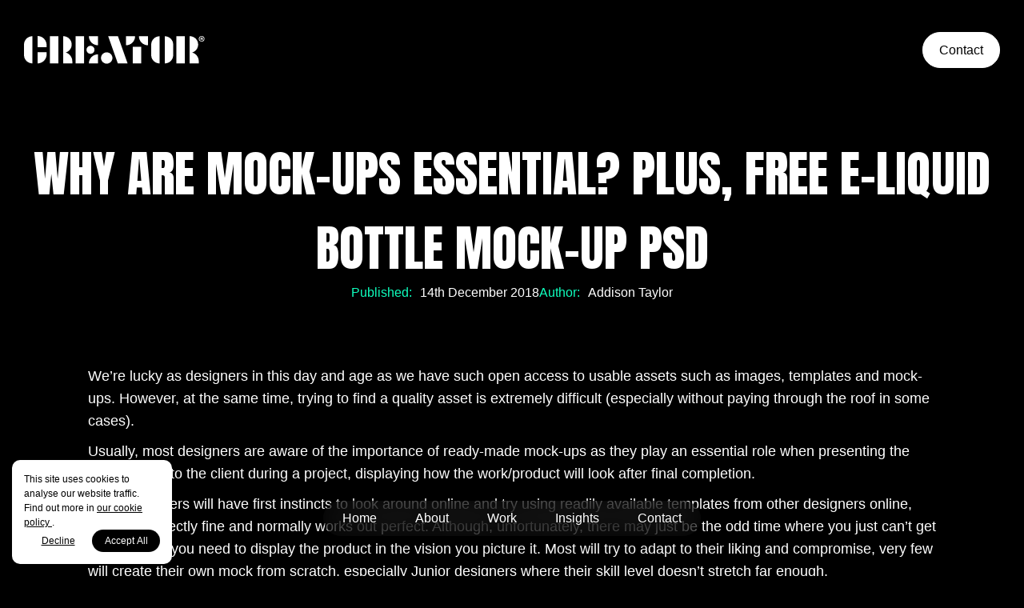

--- FILE ---
content_type: text/html;charset=utf-8
request_url: https://wearecreator.uk/insights/why-are-mock-ups-essential-free-eliquid-bottle-mock-up-psd/
body_size: 19231
content:
<!DOCTYPE html><html  lang="en" data-capo=""><head><meta charset="utf-8">
<meta name="viewport" content="width=device-width, initial-scale=1">
<title>Why Are Mock-ups Essential? Plus, Free E-Liquid Bottle Mock-Up PSD | Insights | Creator® | Digital Creative Agency</title>
<style>@import url("https://fonts.googleapis.com/css2?family=Anton&display=swap");
/*! normalize.css v8.0.1 | MIT License | github.com/necolas/normalize.css */html{font-size:10px;line-height:1.15;-webkit-text-size-adjust:100%;-moz-text-size-adjust:100%;text-size-adjust:100%}body{margin:0}h1{font-size:2em;margin:.67em 0}hr{box-sizing:content-box;height:0;overflow:visible}pre{font-family:monospace;font-size:1em}a{background-color:transparent}abbr[title]{border-bottom:none;-webkit-text-decoration:underline;text-decoration:underline;-webkit-text-decoration:underline dotted;text-decoration:underline dotted}b,strong{font-weight:bolder}code,kbd,samp{font-family:monospace;font-size:1em}small{font-size:80%}sub,sup{font-size:75%;line-height:0;position:relative;vertical-align:baseline}sub{bottom:-.25em}sup{top:-.5em}img{border-style:none}button,input,optgroup,select,textarea{font-family:inherit;font-size:100%;line-height:1.15;margin:0}button,input{overflow:visible}button,select{text-transform:none}[type=button],[type=reset],[type=submit],button{-webkit-appearance:button;-moz-appearance:button;appearance:button}[type=button]::-moz-focus-inner,[type=reset]::-moz-focus-inner,[type=submit]::-moz-focus-inner,button::-moz-focus-inner{border-style:none;padding:0}[type=button]:-moz-focusring,[type=reset]:-moz-focusring,[type=submit]:-moz-focusring,button:-moz-focusring{outline:1px dotted ButtonText}fieldset{padding:.35em .75em .625em}legend{box-sizing:border-box;color:inherit;display:table;max-width:100%;padding:0;white-space:normal}progress{vertical-align:baseline}textarea{overflow:auto}[type=checkbox],[type=radio]{box-sizing:border-box;padding:0}[type=number]::-webkit-inner-spin-button,[type=number]::-webkit-outer-spin-button{height:auto}[type=search]{-webkit-appearance:textfield;-moz-appearance:textfield;appearance:textfield;outline-offset:-2px}[type=search]::-webkit-search-decoration{-webkit-appearance:none;appearance:none}::-webkit-file-upload-button{-webkit-appearance:button;appearance:button;font:inherit}details{display:block}summary{display:list-item}[hidden],template{display:none}b,body,h1,h2,h3,h4,h5,h6,p,strong{font-weight:400}blockquote,body,button,caption,dd,dialog,dl,fieldset,figure,form,h1,h2,h3,h4,h5,h6,hr,iframe,input,label,legend,object,ol,p,pre,select,table,td,textarea,th,ul{margin:0;padding:0}ol{margin-top:0!important}main{display:block}button,input,label,select,textarea{-webkit-appearance:none;-moz-appearance:none;appearance:none;background:none;border:0;border-radius:0;color:inherit;display:inline-block;font:inherit;letter-spacing:inherit;outline:0;vertical-align:middle;white-space:normal}fieldset{border:0;min-width:auto}button{background:transparent;cursor:pointer;letter-spacing:inherit;text-transform:inherit;-webkit-user-select:none;-moz-user-select:none;user-select:none}textarea{resize:vertical}input[type=number]::-webkit-inner-spin-button,input[type=number]::-webkit-outer-spin-button{-webkit-appearance:none;appearance:none}input[type=checkbox]::-ms-check,input[type=radio]::-ms-check{display:none}a,button,input,label,select,summary,textarea{touch-action:manipulation}input{box-shadow:none}select::-ms-expand{display:none}dialog{background-color:transparent;border:0}a{color:inherit;cursor:pointer;-webkit-text-decoration:none;text-decoration:none}a:active,a:focus,a:hover{outline:none}ol,ul{list-style:none}li>ol,li>ul{margin-bottom:0}img{font-style:italic;height:auto;max-width:100%;vertical-align:middle}img[src*=".svg"]{width:100%\9}a img{border:none}::-ms-reveal,img[src*=".svg"]{width:100%}audio,canvas,iframe,svg,video{vertical-align:middle}iframe,object{background-color:transparent;border:0;outline:none;width:100%}svg{display:inline-block;height:inherit;width:inherit;fill:currentcolor}*,:after,:before,html{box-sizing:border-box}.flex{display:flex}.flex-col{flex-direction:column}.flex-center{align-items:center;display:flex;justify-content:center}.just-between{justify-content:space-between}.just-around{justify-content:space-around}.just-center{justify-content:center}.just-end{justify-content:flex-end}.align-start{align-items:flex-start}.align-center{align-items:center}.align-end{align-items:flex-end}.flex-wrap{flex-wrap:wrap}.row-reverse{flex-direction:row-reverse}.column-reverse{flex-direction:column-reverse}.grid{--grid-column-gap:var(--spacing);--grid-row-gap:var(--spacing);--grid-columns:1}@media (min-width:1024px){.grid{--grid-columns:4}}.grid{display:grid;grid-gap:var(--grid-row-gap) var(--grid-column-gap);gap:var(--grid-row-gap) var(--grid-column-gap)}.grid:not(.cols-auto){grid:auto-flow/repeat(var(--grid-columns),1fr)}.grid.cols-auto{grid-auto-flow:column}.grid.cols-2{--grid-columns:2}.grid.cols-3{--grid-columns:3}.grid.cols-4{--grid-columns:4}.grid.cols-5{--grid-columns:5}.grid.cols-6{--grid-columns:6}.grid__item{--grid-column-span:initial;--grid-row-span:initial;grid-column:var(--grid-column-span);grid-row:var(--grid-row-span)}.grid__item.span-2-cols{--grid-column-span:span 2}.grid__item.span-3-cols{--grid-column-span:span 3}.grid__item.span-4-cols{--grid-column-span:span 4}.grid__item.span-5-cols{--grid-column-span:span 5}.grid__item.span-6-cols{--grid-column-span:span 6}.grid__item.span-2-rows{--grid-row-span:span 2}.grid__item.span-3-rows{--grid-row-span:span 3}.grid__item.span-4-rows{--grid-row-span:span 4}.grid__item.span-5-rows{--grid-row-span:span 5}.grid__item.span-6-rows{--grid-row-span:span 6}.stack{display:flex;flex-direction:column;row-gap:1.5rem;row-gap:var(--spacing)}.stack.stack-rev{flex-direction:column-reverse}.stack-xs{display:flex;flex-direction:column;row-gap:.5rem;row-gap:var(--spacing-xs)}.stack-xs.stack-rev{flex-direction:column-reverse}.stack-sm{display:flex;flex-direction:column;row-gap:1rem;row-gap:var(--spacing-sm)}.stack-sm.stack-rev{flex-direction:column-reverse}.stack-md{display:flex;flex-direction:column;row-gap:3rem;row-gap:var(--spacing-md)}.stack-md.stack-rev{flex-direction:column-reverse}.stack-lg{display:flex;flex-direction:column;row-gap:4.5rem;row-gap:var(--spacing-lg)}.stack-lg.stack-rev{flex-direction:column-reverse}.stack-xl{display:flex;flex-direction:column;row-gap:6rem;row-gap:var(--spacing-xl)}.stack-xl.stack-rev{flex-direction:column-reverse}.stack-2xl{display:flex;flex-direction:column;row-gap:9rem;row-gap:var(--spacing-2xl)}.stack-2xl.stack-rev{flex-direction:column-reverse}.stack-3xl{display:flex;flex-direction:column;row-gap:12rem;row-gap:var(--spacing-3xl)}.stack-3xl.stack-rev{flex-direction:column-reverse}.stack-4xl{display:flex;flex-direction:column;row-gap:15rem;row-gap:var(--spacing-4xl)}.stack-4xl.stack-rev{flex-direction:column-reverse}.container{--container-size:var(--container-width-md);--container-padding:var(--container-padding-md)}@media (min-width:768px){.container{--container-padding:var(--container-padding-lg)}}.container{margin-left:auto;margin-right:auto;max-width:var(--container-size);padding-left:var(--container-padding);padding-right:var(--container-padding);width:100%}.container .container,.container .container-sm,.container-lg .container{max-width:calc(var(--container-size) - var(--container-padding)*2);padding:0}.container .container,.container .container-lg,.container .container-sm,.container-full .container{padding:0}.container-sm{--container-size:var(--container-width-sm);--container-padding:var(--container-padding-md)}@media (min-width:768px){.container-sm{--container-padding:var(--container-padding-lg)}}.container-sm{margin-left:auto;margin-right:auto;max-width:var(--container-size);padding-left:var(--container-padding);padding-right:var(--container-padding);width:100%}.container-lg .container-sm,.container-sm .container,.container-sm .container-sm{max-width:calc(var(--container-size) - var(--container-padding)*2);padding:0}.container-full .container-sm,.container-sm .container,.container-sm .container-lg,.container-sm .container-sm{padding:0}.container-lg{--container-size:var(--container-width-lg);--container-padding:var(--container-padding-md)}@media (min-width:768px){.container-lg{--container-padding:var(--container-padding-lg)}}.container-lg{margin-left:auto;margin-right:auto;max-width:var(--container-size);padding-left:var(--container-padding);padding-right:var(--container-padding);width:100%}.container-lg .container,.container-lg .container-lg,.container-lg .container-sm{max-width:calc(var(--container-size) - var(--container-padding)*2);padding:0}.container-full .container-lg,.container-lg .container,.container-lg .container-lg,.container-lg .container-sm{padding:0}.container-xl{--container-size:var(--container-width-xl);--container-padding:var(--container-padding-md)}@media (min-width:768px){.container-xl{--container-padding:var(--container-padding-lg)}}.container-xl{margin-left:auto;margin-right:auto;max-width:var(--container-size);padding-left:var(--container-padding);padding-right:var(--container-padding);width:100%}.container-lg .container-xl,.container-xl .container,.container-xl .container-sm{max-width:calc(var(--container-size) - var(--container-padding)*2);padding:0}.container-full .container-xl,.container-xl .container,.container-xl .container-lg,.container-xl .container-sm{padding:0}.container-full{--container-size:100%;--container-padding:var(--container-padding-md)}@media (min-width:768px){.container-full{--container-padding:var(--container-padding-lg)}}.container-full{margin-left:auto;margin-right:auto;max-width:var(--container-size);padding-left:var(--container-padding);padding-right:var(--container-padding);width:100%}.container-full .container,.container-full .container-sm,.container-lg .container-full{max-width:calc(var(--container-size) - var(--container-padding)*2);padding:0}.container-full .container,.container-full .container-full,.container-full .container-lg,.container-full .container-sm{padding:0}@font-face{font-display:swap;font-family:PPNeueMontreal;font-style:normal;font-weight:300;src:url(fonts/PPNeueMontreal-Thin.otf) format("truetype")}@font-face{font-display:swap;font-family:PPNeueMontreal;font-style:normal;font-weight:400;src:url(fonts/PPNeueMontreal-Book.otf) format("truetype")}@font-face{font-display:swap;font-family:PPNeueMontreal;font-style:normal;font-weight:500;src:url(fonts/PPNeueMontreal-Medium.otf) format("truetype")}@font-face{font-display:swap;font-family:PPNeueMontreal;font-style:normal;font-weight:700;src:url(fonts/PPNeueMontreal-Bold.otf) format("truetype")}@font-face{font-display:swap;font-family:PPNeueMontreal;font-style:italic;font-weight:400;src:url(fonts/PPNeueMontreal-Italic.otf) format("truetype")}html{font-size:62.5%;min-height:100%;-moz-osx-font-smoothing:grayscale;-webkit-font-smoothing:antialiased;-webkit-tap-highlight-color:rgba(0,0,0,0);text-rendering:optimizeLegibility}html.no-scroll{overflow:hidden}body{background-color:#000;background-color:var(--color-black);color:#fff;color:var(--color-white);font-family:PPNeueMontreal-Book,sans-serif;font-size:1.6rem;font-weight:400;height:100%;letter-spacing:0;line-height:1.2;text-rendering:optimizeLegibility;-webkit-font-smoothing:antialiased}.fade-up-enter-active,.fade-up-leave-active{transition:opacity .3s ease-in-out}.fade-up-enter-from,.fade-up-leave-to{opacity:0}.page-enter-active,.page-leave-active{transition:opacity .3s ease-in-out}.page-enter-from,.page-leave-to{opacity:0}.slide-up-enter-active,.slide-up-leave-active{transition:transform .3s cubic-bezier(.51,.23,.05,.92);transition:transform .3s var(--ease-smooth)}.slide-up-enter-from,.slide-up-leave-to{transform:translateY(100%)}.text-h0{font-size:4rem}@media (min-width:320.02px){.text-h0{font-size:calc(4rem + 4.10714vw - 13.14286px)}}@media (min-width:1440.02px){.text-h0{font-size:8.6rem}}.text-h0{line-height:4rem}@media (min-width:320.02px){.text-h0{line-height:calc(4rem + 4.10714vw - 13.14286px)}}@media (min-width:1440.02px){.text-h0{line-height:8.6rem}}.text-h0{font-family:Anton,sans-serif}.text-h1{font-size:4rem}@media (min-width:320.02px){.text-h1{font-size:calc(4rem + 2.32143vw - 7.42857px)}}@media (min-width:1440.02px){.text-h1{font-size:6.6rem}}.text-h1{font-family:Anton,sans-serif;font-weight:500}.text-h2{font-size:4rem}@media (min-width:320.02px){.text-h2{font-size:calc(4rem + .71429vw - 2.28571px)}}@media (min-width:1440.02px){.text-h2{font-size:4.8rem}}.text-h2{font-family:Anton,sans-serif;font-weight:500}.text-h3{font-size:3rem}@media (min-width:320.02px){.text-h3{font-size:calc(3rem + .89286vw - 2.85714px)}}@media (min-width:1440.02px){.text-h3{font-size:4rem}}.text-h3{font-family:Anton,sans-serif;font-weight:500}.text-h4{font-size:2.4rem}@media (min-width:320.02px){.text-h4{font-size:calc(2.4rem + .53571vw - 1.71429px)}}@media (min-width:1440.02px){.text-h4{font-size:3rem}}.text-h4{font-family:Anton,sans-serif;font-weight:500}.text-h5{font-size:2rem}@media (min-width:320.02px){.text-h5{font-size:calc(2rem + .35714vw - 1.14286px)}}@media (min-width:1440.02px){.text-h5{font-size:2.4rem}}.text-h5{font-family:Anton,sans-serif;font-weight:500}.text-h6{font-size:1.4rem}@media (min-width:320.02px){.text-h6{font-size:calc(1.4rem + .17857vw - .57143px)}}@media (min-width:1440.02px){.text-h6{font-size:1.6rem}}.text-h6{font-family:Anton,sans-serif;font-weight:500}.text-p-xl{font-size:4rem}@media (min-width:320.02px){.text-p-xl{font-size:calc(4rem + 1.78571vw - 5.71429px)}}@media (min-width:1440.02px){.text-p-xl{font-size:6rem}}.text-p-xl{font-family:PPNeueMontreal-Book,sans-serif;font-weight:400;line-height:1.3}.text-p-lg{font-size:3rem}@media (min-width:320.02px){.text-p-lg{font-size:calc(3rem + .89286vw - 2.85714px)}}@media (min-width:1440.02px){.text-p-lg{font-size:4rem}}.text-p-lg{font-family:PPNeueMontreal-Book,sans-serif;font-weight:400;line-height:1.3}.text-p-md{font-size:2rem}@media (min-width:320.02px){.text-p-md{font-size:calc(2rem + .89286vw - 2.85714px)}}@media (min-width:1440.02px){.text-p-md{font-size:3rem}}.text-p-md{font-family:PPNeueMontreal-Book,sans-serif;font-weight:400;line-height:1.3}.text-p-lead{font-size:1.5rem}@media (min-width:320.02px){.text-p-lead{font-size:calc(1.5rem + .26786vw - .85714px)}}@media (min-width:1440.02px){.text-p-lead{font-size:1.8rem}}.text-p-lead{font-family:PPNeueMontreal-Book,sans-serif;font-weight:400;line-height:1.6}.text-p{font-size:1.4rem}@media (min-width:320.02px){.text-p{font-size:calc(1.4rem + .17857vw - .57143px)}}@media (min-width:1440.02px){.text-p{font-size:1.6rem}}.text-p,.text-p-sm{font-family:PPNeueMontreal-Book,sans-serif;font-weight:400;line-height:1.3}.text-p-sm{font-size:1.2rem}.text-green{color:#0fffbe;color:var(--color-green)}.text-purple{color:#9e65ef;color:var(--color-purple)}.text-black{color:#000;color:var(--color-black)}.text-white{color:#fff;color:var(--color-white)}.uppercase{text-transform:uppercase}.text-link{-webkit-text-decoration:underline;text-decoration:underline}:root{--color-green:#0fffbe;--color-black:#000;--color-white:#fff;--color-bright-grey:#ccc;--color-mid-grey:#999;--color-purple:#9e65ef;--color-grey:#545454;--color-light-grey:#eee;--color-light-black:#202020;--light-shadow:3px 4px 14px rgba(0,0,0,.15);--shadow:0 1px 16px rgba(0,0,0,.25);--ease-snappy:cubic-bezier(0.62,0.28,0.23,0.99);--ease-smooth:cubic-bezier(0.51,0.23,0.05,0.92);--trans:0.5s ease-in-out;--trans-fast:0.25s ease-in-out;--trans-snappy:0.4s cubic-bezier(0.32,0,0.67,0);--trans-smooth:0.5s cubic-bezier(0.51,0.23,0.05,0.92);--spacing-xs:0.5rem;--spacing-sm:1rem;--spacing:1.5rem;--spacing-md-sm:2.5rem;--spacing-md:3rem;--spacing-lg:4.5rem;--spacing-xl:6rem;--spacing-2xl:9rem;--spacing-3xl:12rem;--spacing-4xl:15rem;--easing-function:cubic-bezier(0.65,0,0.35,1);--width-ratio-px:calc(0.10417vw - 0.33333px);--fixed-layout-layer:100;--drawer-panel-layer:105;--fixed-ui-sub-layer:10;--popup-sub-layer:15;--fixed-ui-layer:20;--popup-layer:25;--popup-top-layer:30;--border-radius:1rem;--border-radius-lg:2.5rem;--container-width-sm:112rem;--container-width-md:126rem;--container-width-lg:135rem;--container-width-xl:144rem;--container-padding-md:var(--spacing-md-sm);--container-padding-lg:var(--spacing-md);--Grid__width:100%;--Grid__columns:12;--Grid__maxWidth:128rem;--Grid__gutter:var(--spacing-md);--Grid__padding-sm:var(--spacing-sm);--Grid__padding:var(--spacing);--Grid__padding-lg:var(--spacing-lg);--Grid__gutter__total:calc(var(--Grid__gutter)*(var(--Grid__columns) - 1));--Grid__remainder:calc(var(--Grid__maxWidth) - var(--Grid__gutter__total));--Grid__segment:calc(var(--Grid__remainder)/var(--Grid__columns));--Grid__column:calc(var(--Grid__segment) + var(--Grid__gutter));--Grid__maxWidth--grid:calc(var(--Grid__maxWidth) + var(--Grid__gutter)*2)}.prose p{font-size:1.6rem}@media (min-width:320.02px){.prose p{font-size:calc(1.6rem + .20833vw - .66667px)}}@media (min-width:1280.02px){.prose p{font-size:1.8rem}}.prose p{line-height:160%;margin:10px 0}.prose strong{font-weight:700}.prose img{border-radius:1rem;border-radius:var(--border-radius);height:auto;margin-bottom:3rem;margin-bottom:var(--spacing-md);margin-top:3rem;margin-top:var(--spacing-md);width:100%}.prose blockquote,.prose blockquote>code,.prose blockquote>p{font-size:1.6rem}@media (min-width:320.02px){.prose blockquote,.prose blockquote>code,.prose blockquote>p{font-size:calc(1.6rem + .41667vw - 1.33333px)}}@media (min-width:1280.02px){.prose blockquote,.prose blockquote>code,.prose blockquote>p{font-size:2rem}}.prose blockquote,.prose blockquote>code,.prose blockquote>p{background-color:var(--color-dark-grey);line-height:130%;padding:3rem;padding:var(--spacing-md)}.prose>*{margin-top:var(--section-spacing)}.prose a,.prose a>code{color:#0fffbe;color:var(--color-green);-webkit-text-decoration:underline;text-decoration:underline}.prose ul{list-style-type:disc;margin-top:1rem;margin-top:var(--spacing-sm);padding-left:3rem;padding-left:var(--spacing-md)}.prose li{font-size:1.6rem}@media (min-width:320.02px){.prose li{font-size:calc(1.6rem + .20833vw - .66667px)}}@media (min-width:1280.02px){.prose li{font-size:1.8rem}}.prose li{line-height:140%}.prose li+li{margin-top:1.5rem;margin-top:var(--spacing)}.prose ol{list-style:lower-roman;padding-left:3rem;padding-left:var(--spacing-md)}.prose h2,.prose h3,.prose h4,.prose h5,.prose h6{font-weight:700;line-height:130%;margin-top:3rem;margin-top:var(--spacing-md)}.prose h2+*,.prose h3+*,.prose h4+*,.prose h5+*,.prose h6+*{margin-top:1rem;margin-top:var(--spacing-sm)}.prose h1{font-size:5rem}@media (min-width:320.02px){.prose h1{font-size:calc(5rem + 1.66667vw - 5.33333px)}}@media (min-width:1280.02px){.prose h1{font-size:6.6rem}}.prose h2{font-size:3rem}@media (min-width:320.02px){.prose h2{font-size:calc(3rem + 1.04167vw - 3.33333px)}}@media (min-width:1280.02px){.prose h2{font-size:4rem}}.prose h3{font-size:2.4rem}@media (min-width:320.02px){.prose h3{font-size:calc(2.4rem + .83333vw - 2.66667px)}}@media (min-width:1280.02px){.prose h3{font-size:3.2rem}}.prose h4{font-size:1.8rem}@media (min-width:320.02px){.prose h4{font-size:calc(1.8rem + .625vw - 2px)}}@media (min-width:1280.02px){.prose h4{font-size:2.4rem}}.prose h5{font-size:1.2rem}@media (min-width:320.02px){.prose h5{font-size:calc(1.2rem + .41667vw - 1.33333px)}}@media (min-width:1280.02px){.prose h5{font-size:1.6rem}}.prose h6{font-size:1.1rem}@media (min-width:320.02px){.prose h6{font-size:calc(1.1rem + .3125vw - 1px)}}@media (min-width:1280.02px){.prose h6{font-size:1.4rem}}.prose :not(pre):not(a):not(h1):not(h2):not(h3):not(h4):not(h5):not(h6)>code{color:#ff69b4}.prose :not(pre):not(a):not(h1):not(h2):not(h3):not(h4):not(h5):not(h6)>code,.prose pre{background:#202020;background:var(--color-light-black);border-radius:1rem;border-radius:var(--border-radius);font-size:15px}.prose pre{margin-bottom:3rem;margin-bottom:var(--spacing-md);margin-top:3rem;margin-top:var(--spacing-md);padding:1.5rem}.prose pre code{line-height:1.4}.prose span.line{white-space:pre-wrap;word-wrap:break-word}.prose table{border-collapse:collapse;margin:20px 0;width:100%}.prose td,.prose th{border:1px solid #fff;color:#fff;padding:8px 12px}.prose th{background-color:#222}</style>
<style>/*! tailwindcss v3.4.10 | MIT License | https://tailwindcss.com*/*,:after,:before{border:0 solid #e5e7eb;box-sizing:border-box}:after,:before{--tw-content:""}:host,html{line-height:1.5;-webkit-text-size-adjust:100%;font-family:ui-sans-serif,system-ui,-apple-system,Segoe UI,Roboto,Ubuntu,Cantarell,Noto Sans,sans-serif,Apple Color Emoji,Segoe UI Emoji,Segoe UI Symbol,Noto Color Emoji;font-feature-settings:normal;font-variation-settings:normal;-moz-tab-size:4;-o-tab-size:4;tab-size:4;-webkit-tap-highlight-color:transparent}body{line-height:inherit;margin:0}hr{border-top-width:1px;color:inherit;height:0}abbr:where([title]){text-decoration:underline;-webkit-text-decoration:underline dotted;text-decoration:underline dotted}h1,h2,h3,h4,h5,h6{font-size:inherit;font-weight:inherit}a{color:inherit;text-decoration:inherit}b,strong{font-weight:bolder}code,kbd,pre,samp{font-family:ui-monospace,SFMono-Regular,Menlo,Monaco,Consolas,Liberation Mono,Courier New,monospace;font-feature-settings:normal;font-size:1em;font-variation-settings:normal}small{font-size:80%}sub,sup{font-size:75%;line-height:0;position:relative;vertical-align:baseline}sub{bottom:-.25em}sup{top:-.5em}table{border-collapse:collapse;border-color:inherit;text-indent:0}button,input,optgroup,select,textarea{color:inherit;font-family:inherit;font-feature-settings:inherit;font-size:100%;font-variation-settings:inherit;font-weight:inherit;letter-spacing:inherit;line-height:inherit;margin:0;padding:0}button,select{text-transform:none}button,input:where([type=button]),input:where([type=reset]),input:where([type=submit]){-webkit-appearance:button;background-color:transparent;background-image:none}:-moz-focusring{outline:auto}:-moz-ui-invalid{box-shadow:none}progress{vertical-align:baseline}::-webkit-inner-spin-button,::-webkit-outer-spin-button{height:auto}[type=search]{-webkit-appearance:textfield;outline-offset:-2px}::-webkit-search-decoration{-webkit-appearance:none}::-webkit-file-upload-button{-webkit-appearance:button;font:inherit}summary{display:list-item}blockquote,dd,dl,figure,h1,h2,h3,h4,h5,h6,hr,p,pre{margin:0}fieldset{margin:0}fieldset,legend{padding:0}menu,ol,ul{list-style:none;margin:0;padding:0}dialog{padding:0}textarea{resize:vertical}input::-moz-placeholder,textarea::-moz-placeholder{color:#9ca3af;opacity:1}input::placeholder,textarea::placeholder{color:#9ca3af;opacity:1}[role=button],button{cursor:pointer}:disabled{cursor:default}audio,canvas,embed,iframe,img,object,svg,video{display:block;vertical-align:middle}img,video{height:auto;max-width:100%}[hidden]{display:none}*,:after,:before{--tw-border-spacing-x:0;--tw-border-spacing-y:0;--tw-translate-x:0;--tw-translate-y:0;--tw-rotate:0;--tw-skew-x:0;--tw-skew-y:0;--tw-scale-x:1;--tw-scale-y:1;--tw-pan-x: ;--tw-pan-y: ;--tw-pinch-zoom: ;--tw-scroll-snap-strictness:proximity;--tw-gradient-from-position: ;--tw-gradient-via-position: ;--tw-gradient-to-position: ;--tw-ordinal: ;--tw-slashed-zero: ;--tw-numeric-figure: ;--tw-numeric-spacing: ;--tw-numeric-fraction: ;--tw-ring-inset: ;--tw-ring-offset-width:0px;--tw-ring-offset-color:#fff;--tw-ring-color:rgba(59,130,246,.5);--tw-ring-offset-shadow:0 0 transparent;--tw-ring-shadow:0 0 transparent;--tw-shadow:0 0 transparent;--tw-shadow-colored:0 0 transparent;--tw-blur: ;--tw-brightness: ;--tw-contrast: ;--tw-grayscale: ;--tw-hue-rotate: ;--tw-invert: ;--tw-saturate: ;--tw-sepia: ;--tw-drop-shadow: ;--tw-backdrop-blur: ;--tw-backdrop-brightness: ;--tw-backdrop-contrast: ;--tw-backdrop-grayscale: ;--tw-backdrop-hue-rotate: ;--tw-backdrop-invert: ;--tw-backdrop-opacity: ;--tw-backdrop-saturate: ;--tw-backdrop-sepia: ;--tw-contain-size: ;--tw-contain-layout: ;--tw-contain-paint: ;--tw-contain-style: }::backdrop{--tw-border-spacing-x:0;--tw-border-spacing-y:0;--tw-translate-x:0;--tw-translate-y:0;--tw-rotate:0;--tw-skew-x:0;--tw-skew-y:0;--tw-scale-x:1;--tw-scale-y:1;--tw-pan-x: ;--tw-pan-y: ;--tw-pinch-zoom: ;--tw-scroll-snap-strictness:proximity;--tw-gradient-from-position: ;--tw-gradient-via-position: ;--tw-gradient-to-position: ;--tw-ordinal: ;--tw-slashed-zero: ;--tw-numeric-figure: ;--tw-numeric-spacing: ;--tw-numeric-fraction: ;--tw-ring-inset: ;--tw-ring-offset-width:0px;--tw-ring-offset-color:#fff;--tw-ring-color:rgba(59,130,246,.5);--tw-ring-offset-shadow:0 0 transparent;--tw-ring-shadow:0 0 transparent;--tw-shadow:0 0 transparent;--tw-shadow-colored:0 0 transparent;--tw-blur: ;--tw-brightness: ;--tw-contrast: ;--tw-grayscale: ;--tw-hue-rotate: ;--tw-invert: ;--tw-saturate: ;--tw-sepia: ;--tw-drop-shadow: ;--tw-backdrop-blur: ;--tw-backdrop-brightness: ;--tw-backdrop-contrast: ;--tw-backdrop-grayscale: ;--tw-backdrop-hue-rotate: ;--tw-backdrop-invert: ;--tw-backdrop-opacity: ;--tw-backdrop-saturate: ;--tw-backdrop-sepia: ;--tw-contain-size: ;--tw-contain-layout: ;--tw-contain-paint: ;--tw-contain-style: }.\!container{width:100%!important}.container{width:100%}@media (min-width:640px){.\!container{max-width:640px!important}.container{max-width:640px}}@media (min-width:768px){.\!container{max-width:768px!important}.container{max-width:768px}}@media (min-width:1024px){.\!container{max-width:1024px!important}.container{max-width:1024px}}@media (min-width:1280px){.\!container{max-width:1280px!important}.container{max-width:1280px}}@media (min-width:1536px){.\!container{max-width:1536px!important}.container{max-width:1536px}}.sr-only{height:1px;margin:-1px;overflow:hidden;padding:0;position:absolute;width:1px;clip:rect(0,0,0,0);border-width:0;white-space:nowrap}.pointer-events-none{pointer-events:none}.visible{visibility:visible}.collapse{visibility:collapse}.static{position:static}.fixed{position:fixed}.absolute{position:absolute}.relative{position:relative}.inset-0{bottom:0;top:0}.inset-0,.inset-x-0{left:0;right:0}.inset-y-0{bottom:0;top:0}.-bottom-1{bottom:-.25rem}.-bottom-1\/2{bottom:-50%}.-top-3{top:-.75rem}.-top-\[58px\]{top:-58px}.bottom-0{bottom:0}.left-0{left:0}.right-0{right:0}.right-2{right:.5rem}.top-0{top:0}.top-2{top:.5rem}.z-10{z-index:10}.z-20{z-index:20}.order-last{order:9999}.col-span-2{grid-column:span 2/span 2}.row-span-2{grid-row:span 2/span 2}.m-3{margin:.75rem}.-mx-2{margin-left:-.5rem;margin-right:-.5rem}.mx-auto{margin-left:auto;margin-right:auto}.-mt-\[10rem\]{margin-top:-10rem}.mb-10{margin-bottom:2.5rem}.mb-16{margin-bottom:4rem}.mb-2{margin-bottom:.5rem}.mb-20{margin-bottom:5rem}.mb-40{margin-bottom:10rem}.mb-5{margin-bottom:1.25rem}.mb-6{margin-bottom:1.5rem}.mb-8{margin-bottom:2rem}.ml-0{margin-left:0}.mr-0{margin-right:0}.mt-10{margin-top:2.5rem}.mt-2{margin-top:.5rem}.mt-4{margin-top:1rem}.mt-40{margin-top:10rem}.mt-6{margin-top:1.5rem}.block{display:block}.inline-block{display:inline-block}.inline{display:inline}.flex{display:flex}.inline-flex{display:inline-flex}.table{display:table}.grid{display:grid}.contents{display:contents}.hidden{display:none}.h-1{height:.25rem}.h-1\/2{height:50%}.h-32{height:8rem}.h-\[200px\]{height:200px}.h-\[70px\]{height:70px}.h-auto{height:auto}.h-full{height:100%}.max-h-screen{max-height:100vh}.min-h-screen{min-height:100vh}.w-1\/2{width:50%}.w-\[20\%\]{width:20%}.w-\[200px\]{width:200px}.w-full{width:100%}.max-w-\[80\%\]{max-width:80%}.max-w-\[960px\]{max-width:960px}.flex-1{flex:1 1 0%}.flex-auto{flex:1 1 auto}.flex-shrink{flex-shrink:1}.grow{flex-grow:1}.-translate-y-1{--tw-translate-y:-0.25rem;transform:translate(var(--tw-translate-x),-.25rem) rotate(var(--tw-rotate)) skewX(var(--tw-skew-x)) skewY(var(--tw-skew-y)) scaleX(var(--tw-scale-x)) scaleY(var(--tw-scale-y));transform:translate(var(--tw-translate-x),var(--tw-translate-y)) rotate(var(--tw-rotate)) skewX(var(--tw-skew-x)) skewY(var(--tw-skew-y)) scaleX(var(--tw-scale-x)) scaleY(var(--tw-scale-y))}.scale-0{--tw-scale-x:0;--tw-scale-y:0;transform:translate(var(--tw-translate-x),var(--tw-translate-y)) rotate(var(--tw-rotate)) skewX(var(--tw-skew-x)) skewY(var(--tw-skew-y)) scaleX(0) scaleY(0)}.scale-0,.transform{transform:translate(var(--tw-translate-x),var(--tw-translate-y)) rotate(var(--tw-rotate)) skewX(var(--tw-skew-x)) skewY(var(--tw-skew-y)) scaleX(var(--tw-scale-x)) scaleY(var(--tw-scale-y))}@keyframes pulse{50%{opacity:.5}}.animate-pulse{animation:pulse 2s cubic-bezier(.4,0,.6,1) infinite}@keyframes spin{to{transform:rotate(1turn)}}.animate-spin{animation:spin 1s linear infinite}.cursor-pointer{cursor:pointer}.select-none{-webkit-user-select:none;-moz-user-select:none;user-select:none}.resize{resize:both}.appearance-none{-webkit-appearance:none;-moz-appearance:none;appearance:none}.grid-cols-2{grid-template-columns:repeat(2,minmax(0,1fr))}.flex-col{flex-direction:column}.flex-col-reverse{flex-direction:column-reverse}.flex-wrap{flex-wrap:wrap}.place-content-center{align-content:center;justify-content:center;place-content:center}.items-center{align-items:center}.justify-end{justify-content:flex-end}.justify-center{justify-content:center}.justify-between{justify-content:space-between}.gap-1{gap:.25rem}.gap-3{gap:.75rem}.gap-6{gap:1.5rem}.gap-x-4{-moz-column-gap:1rem;column-gap:1rem}.gap-y-16{row-gap:4rem}.gap-y-2{row-gap:.5rem}.gap-y-4{row-gap:1rem}.place-self-start{align-self:start;justify-self:start;place-self:start}.overflow-hidden{overflow:hidden}.overflow-y-auto{overflow-y:auto}.rounded{border-radius:.25rem}.rounded-full{border-radius:9999px}.rounded-lg{border-radius:.5rem}.rounded-md{border-radius:.375rem}.rounded-xl{border-radius:.75rem}.rounded-t-md{border-top-left-radius:.375rem;border-top-right-radius:.375rem}.border{border-width:1px}.border-l{border-left-width:1px}.border-t{border-top-width:1px}.border-gray-200{--tw-border-opacity:1;border-color:#e5e7eb;border-color:rgba(229,231,235,var(--tw-border-opacity))}.border-green-200{--tw-border-opacity:1;border-color:#bbf7d0;border-color:rgba(187,247,208,var(--tw-border-opacity))}.border-red-200{--tw-border-opacity:1;border-color:#fecaca;border-color:rgba(254,202,202,var(--tw-border-opacity))}.bg-black{--tw-bg-opacity:1;background-color:#000;background-color:rgba(0,0,0,var(--tw-bg-opacity))}.bg-black\/5{background-color:rgba(0,0,0,.05)}.bg-blue-500{--tw-bg-opacity:1;background-color:#3b82f6;background-color:rgba(59,130,246,var(--tw-bg-opacity))}.bg-gray-100{--tw-bg-opacity:1;background-color:#f3f4f6;background-color:rgba(243,244,246,var(--tw-bg-opacity))}.bg-green-100{--tw-bg-opacity:1;background-color:#dcfce7;background-color:rgba(220,252,231,var(--tw-bg-opacity))}.bg-green-500{--tw-bg-opacity:1;background-color:#22c55e;background-color:rgba(34,197,94,var(--tw-bg-opacity))}.bg-red-100{--tw-bg-opacity:1;background-color:#fee2e2;background-color:rgba(254,226,226,var(--tw-bg-opacity))}.bg-red-500{--tw-bg-opacity:1;background-color:#ef4444;background-color:rgba(239,68,68,var(--tw-bg-opacity))}.bg-white{--tw-bg-opacity:1;background-color:#fff;background-color:rgba(255,255,255,var(--tw-bg-opacity))}.bg-yellow-500{--tw-bg-opacity:1;background-color:#eab308;background-color:rgba(234,179,8,var(--tw-bg-opacity))}.bg-gradient-to-l{background-image:linear-gradient(to left,var(--tw-gradient-stops))}.bg-gradient-to-r{background-image:linear-gradient(to right,var(--tw-gradient-stops))}.from-blue-400{--tw-gradient-from:#60a5fa var(--tw-gradient-from-position);--tw-gradient-to:rgba(96,165,250,0) var(--tw-gradient-to-position);--tw-gradient-stops:var(--tw-gradient-from),var(--tw-gradient-to)}.from-green-400{--tw-gradient-from:#4ade80 var(--tw-gradient-from-position);--tw-gradient-to:rgba(74,222,128,0) var(--tw-gradient-to-position);--tw-gradient-stops:var(--tw-gradient-from),var(--tw-gradient-to)}.from-yellow-400{--tw-gradient-from:#facc15 var(--tw-gradient-from-position);--tw-gradient-to:rgba(250,204,21,0) var(--tw-gradient-to-position);--tw-gradient-stops:var(--tw-gradient-from),var(--tw-gradient-to)}.to-transparent{--tw-gradient-to:transparent var(--tw-gradient-to-position)}.p-1{padding:.25rem}.p-2{padding:.5rem}.p-4{padding:1rem}.p-8{padding:2rem}.px-0{padding-left:0;padding-right:0}.px-10{padding-left:2.5rem;padding-right:2.5rem}.px-2{padding-left:.5rem;padding-right:.5rem}.px-4{padding-left:1rem;padding-right:1rem}.px-5{padding-left:1.25rem;padding-right:1.25rem}.px-8{padding-left:2rem;padding-right:2rem}.py-0{padding-bottom:0;padding-top:0}.py-1{padding-bottom:.25rem;padding-top:.25rem}.py-14{padding-bottom:3.5rem;padding-top:3.5rem}.py-2{padding-bottom:.5rem;padding-top:.5rem}.py-3{padding-bottom:.75rem;padding-top:.75rem}.py-6{padding-top:1.5rem}.pb-6,.py-6{padding-bottom:1.5rem}.pl-1{padding-left:.25rem}.pr-2{padding-right:.5rem}.pt-14{padding-top:3.5rem}.pt-\[58px\]{padding-top:58px}.text-left{text-align:left}.text-center{text-align:center}.font-mono{font-family:ui-monospace,SFMono-Regular,Menlo,Monaco,Consolas,Liberation Mono,Courier New,monospace}.font-sans{font-family:ui-sans-serif,system-ui,-apple-system,Segoe UI,Roboto,Ubuntu,Cantarell,Noto Sans,sans-serif,Apple Color Emoji,Segoe UI Emoji,Segoe UI Symbol,Noto Color Emoji}.text-2xl{font-size:1.5rem;line-height:2rem}.text-4xl{font-size:2.25rem;line-height:2.5rem}.text-6xl{font-size:3.75rem;line-height:1}.text-8xl{font-size:6rem;line-height:1}.text-base{font-size:1rem;line-height:1.5rem}.text-lg{font-size:1.125rem;line-height:1.75rem}.text-sm{font-size:.875rem;line-height:1.25rem}.text-xl{font-size:1.25rem;line-height:1.75rem}.text-xs{font-size:.75rem;line-height:1rem}.font-bold{font-weight:700}.font-light{font-weight:300}.font-medium{font-weight:500}.font-semibold{font-weight:600}.uppercase{text-transform:uppercase}.italic{font-style:italic}.ordinal{--tw-ordinal:ordinal;font-variant-numeric:ordinal var(--tw-slashed-zero) var(--tw-numeric-figure) var(--tw-numeric-spacing) var(--tw-numeric-fraction);font-variant-numeric:var(--tw-ordinal) var(--tw-slashed-zero) var(--tw-numeric-figure) var(--tw-numeric-spacing) var(--tw-numeric-fraction)}.leading-tight{line-height:1.25}.text-black{--tw-text-opacity:1;color:#000;color:rgba(0,0,0,var(--tw-text-opacity))}.text-gray-700{--tw-text-opacity:1;color:#374151;color:rgba(55,65,81,var(--tw-text-opacity))}.text-green-800{--tw-text-opacity:1;color:#166534;color:rgba(22,101,52,var(--tw-text-opacity))}.text-red-500{--tw-text-opacity:1;color:#ef4444;color:rgba(239,68,68,var(--tw-text-opacity))}.text-red-800{--tw-text-opacity:1;color:#991b1b;color:rgba(153,27,27,var(--tw-text-opacity))}.text-white{--tw-text-opacity:1;color:#fff;color:rgba(255,255,255,var(--tw-text-opacity))}.underline{text-decoration-line:underline}.antialiased{-webkit-font-smoothing:antialiased;-moz-osx-font-smoothing:grayscale}.opacity-100{opacity:1}.shadow{--tw-shadow:0 1px 3px 0 rgba(0,0,0,.1),0 1px 2px -1px rgba(0,0,0,.1);--tw-shadow-colored:0 1px 3px 0 var(--tw-shadow-color),0 1px 2px -1px var(--tw-shadow-color);box-shadow:0 0 transparent,0 0 transparent,0 1px 3px 0 rgba(0,0,0,.1),0 1px 2px -1px rgba(0,0,0,.1);box-shadow:var(--tw-ring-offset-shadow,0 0 transparent),var(--tw-ring-shadow,0 0 transparent),var(--tw-shadow)}.shadow-md{--tw-shadow:0 4px 6px -1px rgba(0,0,0,.1),0 2px 4px -2px rgba(0,0,0,.1);--tw-shadow-colored:0 4px 6px -1px var(--tw-shadow-color),0 2px 4px -2px var(--tw-shadow-color);box-shadow:0 0 transparent,0 0 transparent,0 4px 6px -1px rgba(0,0,0,.1),0 2px 4px -2px rgba(0,0,0,.1);box-shadow:var(--tw-ring-offset-shadow,0 0 transparent),var(--tw-ring-shadow,0 0 transparent),var(--tw-shadow)}.shadow-none{--tw-shadow:0 0 transparent;--tw-shadow-colored:0 0 transparent;box-shadow:0 0 transparent,0 0 transparent,0 0 transparent;box-shadow:var(--tw-ring-offset-shadow,0 0 transparent),var(--tw-ring-shadow,0 0 transparent),var(--tw-shadow)}.\!outline-none{outline:2px solid transparent!important;outline-offset:2px!important}.outline{outline-style:solid}.blur{--tw-blur:blur(8px);filter:blur(8px) var(--tw-brightness) var(--tw-contrast) var(--tw-grayscale) var(--tw-hue-rotate) var(--tw-invert) var(--tw-saturate) var(--tw-sepia) var(--tw-drop-shadow)}.blur,.filter{filter:var(--tw-blur) var(--tw-brightness) var(--tw-contrast) var(--tw-grayscale) var(--tw-hue-rotate) var(--tw-invert) var(--tw-saturate) var(--tw-sepia) var(--tw-drop-shadow)}.backdrop-filter{-webkit-backdrop-filter:var(--tw-backdrop-blur) var(--tw-backdrop-brightness) var(--tw-backdrop-contrast) var(--tw-backdrop-grayscale) var(--tw-backdrop-hue-rotate) var(--tw-backdrop-invert) var(--tw-backdrop-opacity) var(--tw-backdrop-saturate) var(--tw-backdrop-sepia);backdrop-filter:var(--tw-backdrop-blur) var(--tw-backdrop-brightness) var(--tw-backdrop-contrast) var(--tw-backdrop-grayscale) var(--tw-backdrop-hue-rotate) var(--tw-backdrop-invert) var(--tw-backdrop-opacity) var(--tw-backdrop-saturate) var(--tw-backdrop-sepia)}.transition{transition-duration:.15s;transition-property:color,background-color,border-color,text-decoration-color,fill,stroke,opacity,box-shadow,transform,filter,-webkit-backdrop-filter;transition-property:color,background-color,border-color,text-decoration-color,fill,stroke,opacity,box-shadow,transform,filter,backdrop-filter;transition-property:color,background-color,border-color,text-decoration-color,fill,stroke,opacity,box-shadow,transform,filter,backdrop-filter,-webkit-backdrop-filter;transition-timing-function:cubic-bezier(.4,0,.2,1)}.transition-all{transition-duration:.15s;transition-property:all;transition-timing-function:cubic-bezier(.4,0,.2,1)}.transition-opacity{transition-duration:.15s;transition-property:opacity;transition-timing-function:cubic-bezier(.4,0,.2,1)}.duration-200{transition-duration:.2s}.duration-300{transition-duration:.3s}.duration-500{transition-duration:.5s}.ease-in{transition-timing-function:cubic-bezier(.4,0,1,1)}.ease-out{transition-timing-function:cubic-bezier(0,0,.2,1)}.hover\:border-transparent:hover{border-color:transparent}.hover\:text-black:hover{--tw-text-opacity:1;color:#000;color:rgba(0,0,0,var(--tw-text-opacity))}.focus-visible\:ring-2:focus-visible{--tw-ring-offset-shadow:var(--tw-ring-inset) 0 0 0 var(--tw-ring-offset-width) var(--tw-ring-offset-color);--tw-ring-shadow:var(--tw-ring-inset) 0 0 0 calc(2px + var(--tw-ring-offset-width)) var(--tw-ring-color);box-shadow:var(--tw-ring-offset-shadow),var(--tw-ring-shadow),0 0 transparent;box-shadow:var(--tw-ring-offset-shadow),var(--tw-ring-shadow),var(--tw-shadow,0 0 transparent)}@media (min-width:640px){.sm\:col-span-1{grid-column:span 1/span 1}.sm\:min-h-\[220px\]{min-height:220px}.sm\:flex-row{flex-direction:row}.sm\:justify-between{justify-content:space-between}.sm\:px-0{padding-left:0;padding-right:0}.sm\:px-28{padding-left:7rem;padding-right:7rem}.sm\:px-6{padding-left:1.5rem;padding-right:1.5rem}.sm\:py-3{padding-bottom:.75rem;padding-top:.75rem}.sm\:text-2xl{font-size:1.5rem;line-height:2rem}.sm\:text-4xl{font-size:2.25rem;line-height:2.5rem}.sm\:text-5xl{font-size:3rem;line-height:1}.sm\:text-8xl{font-size:6rem;line-height:1}.sm\:text-base{font-size:1rem;line-height:1.5rem}.sm\:text-xl{font-size:1.25rem;line-height:1.75rem}}@media (min-width:768px){.md\:mb-0{margin-bottom:0}.md\:min-h-\[180px\]{min-height:180px}.md\:w-1\/4{width:25%}.md\:w-2\/3{width:66.666667%}}@media (min-width:1024px){.lg\:order-none{order:0}.lg\:col-span-10{grid-column:span 10/span 10}.lg\:col-span-4{grid-column:span 4/span 4}.lg\:col-span-6{grid-column:span 6/span 6}.lg\:min-h-min{min-height:-moz-min-content;min-height:min-content}.lg\:grid-cols-10{grid-template-columns:repeat(10,minmax(0,1fr))}.lg\:flex-col{flex-direction:column}.lg\:px-8{padding-left:2rem;padding-right:2rem}.lg\:py-7{padding-bottom:1.75rem;padding-top:1.75rem}}@media (prefers-color-scheme:dark){.dark\:block{display:block}.dark\:hidden{display:none}.dark\:border-none{border-style:none}.dark\:border-gray-900{--tw-border-opacity:1;border-color:#111827;border-color:rgba(17,24,39,var(--tw-border-opacity))}.dark\:border-transparent{border-color:transparent}.dark\:bg-black{--tw-bg-opacity:1;background-color:#000;background-color:rgba(0,0,0,var(--tw-bg-opacity))}.dark\:bg-gray-900{--tw-bg-opacity:1;background-color:#111827;background-color:rgba(17,24,39,var(--tw-bg-opacity))}.dark\:bg-white\/10{background-color:hsla(0,0%,100%,.1)}.dark\:text-gray-300{--tw-text-opacity:1;color:#d1d5db;color:rgba(209,213,219,var(--tw-text-opacity))}.dark\:hover\:text-white:hover,.dark\:text-white{--tw-text-opacity:1;color:#fff;color:rgba(255,255,255,var(--tw-text-opacity))}}</style>
<style>.twic-i{overflow:hidden}.twic-w,.twic-w *{border:none;margin:0;overflow:hidden;padding:0}.twic-w{overflow:hidden;padding-top:100%;padding-top:calc(100%/var(--twic-ratio,1));position:relative;width:100%}.twic-w>*{display:block;height:100%;left:0;-o-object-fit:cover;object-fit:cover;-o-object-fit:var(--twic-mode,cover);object-fit:var(--twic-mode,cover);-o-object-position:center;object-position:center;-o-object-position:var(--twic-position,center);object-position:var(--twic-position,center);position:absolute;top:0;transition-delay:0s;transition-delay:var(--twic-transition-delay,0s);transition-duration:.4s;transition-duration:var(--twic-transition-duration,.4s);transition-property:opacity,transform;transition-timing-function:ease;transition-timing-function:var(--twic-transition-timing-function,ease);width:100%;will-change:opacity,transform}.twic-w>*,.twic-w>div{background-position:50%;background-repeat:no-repeat;background-size:cover}.twic-w>div{background-position:var(--twic-position,center);background-size:var(--twic-mode,cover);font-size:1px;font-size:calc(1px/var(--twic-ratio,1))}.twic-w>img:not([src]),.twic-w>img[src=""]{visibility:hidden}.twic-w.twic-tz>img{transform:scale(0)}.twic-w.twic-tf>div{opacity:1}.twic-d{display:block}.twic-offline{background-color:#ccc}.twic-offline.twic-nosrc{background-color:#fd0016}.twic-offline>*{display:none}:root{--twic-zoom:0}.twic-z{position:relative}.twic-m{left:0;position:absolute;top:0;z-index:1}.twic-m>*{display:none;height:calc(max(0,1)*100%);height:calc(max(var(--twic-zoom),1)*100%);transform:translate3d(calc((1 - max(0,1))*0*1px),calc((1 - max(0,1))*0*1px),0);transform:translate3d(calc((1 - max(var(--twic-zoom),1))*var(--twic-xr,0)*1px),calc((1 - max(var(--twic-zoom),1))*var(--twic-yr,0)*1px),0);transition:none;width:calc(max(0,1)*100%);width:calc(max(var(--twic-zoom),1)*100%)}.twic-m:hover>*{display:block}.twic-m:hover+div,twicmedia:hover+twicmedia{opacity:0}.twic-p{border:none;margin:0;overflow:hidden;padding:0}.twic-p>img{display:block;height:100%;-o-object-fit:cover;object-fit:cover;-o-object-position:center;object-position:center;width:100%}</style>
<style>.ErrorPage{align-items:center;color:var(--color-white);display:flex;flex-direction:column;height:40vh;justify-content:center}</style>
<style>.DefaultLayout__slot-container{position:relative}</style>
<style>.Header{height:-moz-max-content;height:max-content;left:0;top:0;z-index:4}.Header__content-container{align-items:center;display:flex;height:-moz-fit-content;height:fit-content;justify-content:space-between;padding:4rem 0}@media (max-width:347px){.Header__content-container{height:35px;padding-top:60px}}.Header__logo-container{align-items:center;-moz-column-gap:25px;column-gap:25px;display:flex;height:-moz-max-content;height:max-content}.Header__logo{color:var(--color-white);height:35px;position:relative}@media (max-width:347px){.Header__logo{height:25px;justify-content:center}}@media not (min-width:568px){.Header__contact-button{display:none}}</style>
<style>.BlogArticle{--section-spacing:8rem;background:var(--color-black);color:var(--color-white);padding-bottom:15rem;width:100%}.BlogArticle__other-articles{margin-top:var(--section-spacing)}.BlogArticle__other-articles-container{display:grid;grid-template-columns:1fr 1fr;margin-top:2rem;grid-gap:3rem;gap:3rem}</style>
<style>.Navbar[data-v-d13d2530]{background-color:#000;border-radius:4.8rem;bottom:5rem;left:50%;position:fixed;transform:translateX(-50%);width:95vw;z-index:200}@media (min-width:768px){.Navbar[data-v-d13d2530]{backdrop-filter:blur(2rem);-webkit-backdrop-filter:blur(2rem);background:rgba(0,0,0,.46);box-shadow:0 .4rem 3rem rgba(0,0,0,.1);width:-moz-max-content;width:max-content}}.Navbar__ul[data-v-d13d2530]{align-items:center;align-items:flex-start;border-radius:3.7rem;display:flex;flex-direction:column;height:-moz-fit-content;height:fit-content;padding:33px 36px 33px 12px;position:relative;row-gap:2rem;transition:opacity .35s ease;width:100%}@media (min-width:768px){.Navbar__ul[data-v-d13d2530]{flex-direction:row;padding:0}}.NavItem[data-v-d13d2530]{height:-moz-max-content;height:max-content;width:-moz-max-content;width:max-content}.NavItem__link[data-v-d13d2530]{align-items:center;color:var(--color-white);cursor:pointer;display:flex;font-size:3.2rem;height:44px;justify-content:center;padding:0 24px;text-align:center;transition:color .2s ease-in-out;-webkit-user-select:none;-moz-user-select:none;user-select:none}.NavItem__link.router-link-active[data-v-d13d2530]{color:var(--color-black)}@media (min-width:768px){.NavItem__link.router-link-active[data-v-d13d2530]{color:var(--color-black);justify-content:flex-start;padding:0 24px;text-align:center;transition:color .2s ease-in-out .2s}.NavItem__link[data-v-d13d2530]{font-size:1.6rem}}.NavItem.active a[data-v-d13d2530]{color:var(--color-black)}@media (min-width:768px){.NavItem.active a[data-v-d13d2530]{font-size:1.8rem;justify-content:flex-start;padding:0 2.4rem;text-align:left}}.Navbar__active-item[data-v-d13d2530]{background:var(--color-white);border-radius:4.4rem;height:4.4rem;left:1.2rem;opacity:0;padding:0 2.4rem;position:absolute;top:0;transform:translateY(var(--active-item-translate-amount));width:var(--active-item-width)}@media (min-width:768px){.Navbar__active-item[data-v-d13d2530]{flex-direction:column;left:0;transform:translateX(var(--active-item-translate-amount))}}.Navbar__active-item-transition[data-v-d13d2530]{opacity:1;transition:transform .4s ease-in-out,width .4s ease-in-out,opacity .2s ease-in-out}.Navbar__hamburger[data-v-d13d2530]{background:var(--color-green);bottom:1.2rem;position:fixed;right:1.2rem}</style>
<style>.Footer__inner{background-color:var(--color-green);bottom:0;color:var(--color-black);left:0;overflow:hidden;padding:0;position:relative;width:100%;z-index:-10}.Footer__logo-container{margin-bottom:4rem;margin-top:-3px}@media (min-width:768px){.Footer__logo-container{margin-top:-10px}}.Footer__logo{max-height:200px;width:100%}.Footer__small-print{margin:30px auto 8px;text-align:center;width:95%}</style>
<style>.ImageGridMotion{background-color:var(--color-black);display:grid;grid-template-columns:1fr;grid-template-rows:72px 573px 57px;height:700px;margin:70px auto;position:relative;width:85%}@media (min-width:900px){.ImageGridMotion{grid-template-columns:1fr 825px 2fr;margin:70px auto 140px;width:max(825px,min(80%,1100px))}}.ImageGridMotion__images-container{align-items:center;display:flex;grid-column:1/2;grid-row:2/3;height:100%;justify-content:center;position:relative;width:100%}@media (min-width:900px){.ImageGridMotion__images-container{grid-column:2/3}}.ImageGridMotion__item{position:absolute;will-change:transform}.pos-0{aspect-ratio:1.1;bottom:55px;left:0;width:150px}.pos-1{right:min(115px,13.9vw);top:0}.pos-1,.pos-2{aspect-ratio:1;width:150px}.pos-2{bottom:0;right:0}.ImageGridMotion__text-container{align-items:center;display:flex;flex-direction:column;position:static;row-gap:30px;text-align:center;width:max(300px,min(50%,412px))}@media (min-width:1280px){.ImageGridMotion__text-container{left:min(30.9%,255px);position:absolute;right:min(19.2%,158px);top:228px}}.ImageGridMotion__title{color:var(--color-white);font-weight:500;line-height:1.2;position:relative;z-index:2}@media (min-width:900px){.ImageGridMotion__title{font-size:4.4rem}}</style>
<style>.ImageGridMotionImage__image{border-radius:6px;height:100%;-o-object-fit:cover;object-fit:cover;position:relative;width:100%;will-change:transform}</style>
<style>.TheCookieController[data-v-e9477244]{background:var(--color-white);border-radius:var(--border-radius);bottom:0;display:flex;justify-content:center;left:0;margin:var(--spacing);padding:var(--spacing);position:fixed;width:20rem;z-index:300}@media (min-width:1440px){.TheCookieController[data-v-e9477244]{max-width:30rem;padding:var(--spacing)}}.TheCookieController a[data-v-e9477244]:focus-visible{border-radius:2px;outline:3px solid var(--color-a11y-focus);outline-offset:0}.TheCookieController a[data-v-e9477244]{color:var(--color-lime);-webkit-text-decoration:underline;text-decoration:underline;text-underline-offset:2px}.TheCookieController__inner[data-v-e9477244]{display:flex;flex-direction:column;row-gap:var(--spacing)}.TheCookieController__inner.stack-rev[data-v-e9477244]{flex-direction:column-reverse}.TheCookieController__body[data-v-e9477244]{color:var(--color-black);font-size:1.2rem}.TheCookieController__actions[data-v-e9477244]{-moz-column-gap:var(--spacing);column-gap:var(--spacing);display:flex}@media (--phone-lg-min ) and (not (min-width:1024px)){.TheCookieController__actions[data-v-e9477244]{display:flex;flex-direction:column;row-gap:var(--spacing-sm)}.TheCookieController__actions.stack-rev[data-v-e9477244]{flex-direction:column-reverse}.TheCookieController__actions[data-v-e9477244]{justify-content:flex-end}}@media (min-width:1024px){.TheCookieController__actions[data-v-e9477244]{align-items:center;-moz-column-gap:var(--spacing-sm);column-gap:var(--spacing-sm)}}.TheCookieController__action-button[data-v-e9477244]:focus-visible{border-radius:4.8rem;outline:3px solid var(--color-a11y-focus);outline-offset:0}.TheCookieController__action-button[data-v-e9477244]{background:var(--color-black);border-radius:4.8rem;color:var(--color-white);flex:1;font-size:1.2rem;height:2.8rem;min-width:-moz-max-content;min-width:max-content;padding:0 var(--spacing);position:relative;z-index:0}@media not (min-width:375px){.TheCookieController__action-button[data-v-e9477244]{flex:initial}}@media (--phone-lg-min ) and (not (min-width:1024px)){.TheCookieController__action-button[data-v-e9477244]{width:100%}}.TheCookieController__action-button[data-v-e9477244]:before{background:var(--color-black);border-radius:4.8rem;content:"";height:100%;left:0;opacity:0;position:absolute;top:0;transition:opacity .15s ease-in-out;width:100%;z-index:-1}.TheCookieController__action-button[data-v-e9477244]:hover:before{opacity:1}.TheCookieController__action-button[data-v-e9477244]:focus-visible:before{opacity:1}.TheCookieController__action-button--underline[data-v-e9477244]{background-color:var(--color-white);color:var(--color-black);-webkit-text-decoration:underline;text-decoration:underline}.TheCookieController__action-button--underline[data-v-e9477244]:before{background:color-mix(in srgb,var(--color-white) 95%,var(--color-black))}</style>
<style>.BlogHero__image{border-radius:1rem;display:block;margin:0 auto}.BlogHero__container{align-items:center;display:flex;flex-direction:column;margin:var(--spacing-lg) auto;row-gap:18px;text-align:center}.BlogHero_details-container{display:flex;gap:2rem}.BlogHero_details-container span:first-child{color:var(--color-green);margin-right:1rem}@media (--phone ){.BlogHero_details-container{align-items:center;flex-direction:column;gap:.5rem}}</style>
<style>.BlogImage[data-v-29257d58]{width:100%}.BlogImage__image-container[data-v-29257d58]{height:var(--a64d9b70);width:var(--4f5df947)}img[data-v-29257d58]{border-radius:1rem;height:auto;-o-object-fit:cover;object-fit:cover;width:100%}</style>
<link rel="stylesheet" href="/_nuxt/entry.Dt0HiD-A.css">
<link rel="stylesheet" href="/_nuxt/_slug_.CZcAOKJL.css">
<link rel="modulepreload" as="script" crossorigin href="/_nuxt/DejlDs92.js">
<link rel="modulepreload" as="script" crossorigin href="/_nuxt/l9_sInQA.js">
<link rel="modulepreload" as="script" crossorigin href="/_nuxt/D1NDVGV5.js">
<link rel="modulepreload" as="script" crossorigin href="/_nuxt/tm-3grMS.js">
<link rel="modulepreload" as="script" crossorigin href="/_nuxt/BP0CDsyF.js">
<link rel="modulepreload" as="script" crossorigin href="/_nuxt/Cl1jPIW_.js">
<link rel="modulepreload" as="script" crossorigin href="/_nuxt/Bx8-s4r7.js">
<link rel="modulepreload" as="script" crossorigin href="/_nuxt/BGQzfLK_.js">
<link rel="modulepreload" as="script" crossorigin href="/_nuxt/8dDCb6tV.js">
<link rel="modulepreload" as="script" crossorigin href="/_nuxt/DIibDf-k.js">
<link rel="modulepreload" as="script" crossorigin href="/_nuxt/C-v3KzvZ.js">
<link rel="modulepreload" as="script" crossorigin href="/_nuxt/Dnd51l0P.js">
<link rel="modulepreload" as="script" crossorigin href="/_nuxt/DcPw7INc.js">
<link rel="modulepreload" as="script" crossorigin href="/_nuxt/BzcLrvLV.js">
<link rel="modulepreload" as="script" crossorigin href="/_nuxt/CS4GGrwt.js">
<link rel="modulepreload" as="script" crossorigin href="/_nuxt/OV5btKiz.js">
<link rel="modulepreload" as="script" crossorigin href="/_nuxt/BF5iLacJ.js">
<link rel="modulepreload" as="script" crossorigin href="/_nuxt/D2xBfO5x.js">
<link rel="modulepreload" as="script" crossorigin href="/_nuxt/BGl4cY-5.js">
<link rel="modulepreload" as="script" crossorigin href="/_nuxt/C8vjyJmK.js">
<link rel="modulepreload" as="script" crossorigin href="/_nuxt/ClMqXULL.js">
<link rel="modulepreload" as="script" crossorigin href="/_nuxt/C9Bnp4OB.js">
<link rel="modulepreload" as="script" crossorigin href="/_nuxt/CqCh7Mq3.js">
<script type="application/ld+json" data-hid="7b48163">{"@type":"Organization","@id":"https://wearecreator.uk/#organization","name":"Creator","url":"https://wearecreator.uk/","logo":{"@type":"ImageObject","inLanguage":"en-GB","@id":"https://wearecreator.uk/#/schema/logo/image/","url":"https://wearecreator.uk/images/og-image.gif","contentUrl":"https://wearecreator.uk/images/og-image.gif","width":1920,"height":1080,"caption":"Creator"},"image":{"@id":"https://wearecreator.uk/#/schema/logo/image/"},"sameAs":["https://www.facebook.com/wearecreatoruk","https://twitter.com/wearecreator_uk","https://www.instagram.com/wearecreator_uk/","https://www.linkedin.com/company/wearecreator/","https://www.youtube.com/channel/UC3m8s_WdEWumUexINEILBbQ"]}</script>
<meta property="og:title" content="Why Are Mock-ups Essential? Plus, Free E-Liquid Bottle Mock-Up PSD | Insights | Creator® | Digital Creative Agency">
<meta name="twitter:title" content="Why Are Mock-ups Essential? Plus, Free E-Liquid Bottle Mock-Up PSD | Insights | Creator® | Digital Creative Agency">
<meta name="description" content="We’re lucky as designers in this day and age as we have such open access to usable assets such as images, templates and mock-ups. However, at the same time, trying to find a quality asset is extremely difficult (especially without paying through the roof in some cases).">
<meta property="og:description" content="We’re lucky as designers in this day and age as we have such open access to usable assets such as images, templates and mock-ups. However, at the same time, trying to find a quality asset is extremely difficult (especially without paying through the roof in some cases).">
<meta name="twitter:description" content="We’re lucky as designers in this day and age as we have such open access to usable assets such as images, templates and mock-ups. However, at the same time, trying to find a quality asset is extremely difficult (especially without paying through the roof in some cases).">
<meta property="og:image" content="https://wearecreator.uk/images/og-image.gif">
<meta name="twitter:image" content="https://wearecreator.uk/images/og-image.gif">
<meta name="twitter:card" content="summary_large_image">
<link rel="canonical" href="undefined">
<script type="module" src="/_nuxt/DejlDs92.js" crossorigin></script></head><body><div id="__nuxt"><!--[--><header class="Header container-lg"><div class="Header__content-container"><div class="Header__logo-container"><a href="/" class=""><img src="/images/creator-glass-logo.svg" alt="Creator Logo" class="Header__logo"></a></div><a href="/contact/" class="BaseButton BaseButton__white Magnetic__button"> Contact </a></div></header><main class="DefaultLayout__slot-container"><!--[--><article itemscope itemtype="http://schema.org/Article" class="BlogArticle container-lg"><article class="BlogHero"><section class="BlogHero" itemprop="image" itemscope itemtype="http://schema.org/ImageObject"><div class="BlogHero__container"><h1 itemprop="headline" class="text-h1 uppercase">Why Are Mock-ups Essential? Plus, Free E-Liquid Bottle Mock-Up PSD</h1><div class="text-p BlogHero_details-container"><p class="BlogHero__published"><span>Published:</span><time itemprop="datePublished" datetime="2018-12-14">14th December 2018</time></p><p itemprop="author" itemscope itemtype="http://schema.org/Person"><span>Author:</span><span itemprop="name">Addison Taylor</span></p></div></div><!----></section></article><div class="prose container-sm"><!--[--><div><p><!--[-->We’re lucky as designers in this day and age as we have such open access to usable assets such as images, templates and mock-ups. However, at the same time, trying to find a quality asset is extremely difficult (especially without paying through the roof in some cases).<!--]--></p><p><!--[-->Usually, most designers are aware of the importance of ready-made mock-ups as they play an essential role when presenting the final product to the client during a project, displaying how the work/product will look after final completion.<!--]--></p><p><!--[-->Many designers will have first instincts to look around online and try using readily available templates from other designers online, which is perfectly fine and normally works out perfect. Although, unfortunately, there may just be the odd time where you just can’t get exactly what you need to display the product in the vision you picture it. Most will try to adapt to their liking and compromise, very few will create their own mock from scratch, especially Junior designers where their skill level doesn’t stretch far enough.<!--]--></p><p><!--[-->Fortunately, we deal with many E-Liquid products so having a great looking mock-up to present the finished artwork/product is essential for us. We have created our own E-Liquid bottle mock-up to display the product to our clients. Time-saving is also very important to us and is key to most mock-ups. We have 3D rendered our mock-up to have a flawless realistic finish to all shading and light, then using Adobe Photoshop have layered our artwork so we can easily switch our labels out and bottle types (e.g. lids, seals &amp; body) so it’s better than most mock-ups should be! (Below you can see a well-presented breakdown of how our bottle is built).<!--]--></p><div class="flex BlogImage" style="justify-content:flex-start;--4f5df947:33%;--a64d9b70:auto;" data-v-29257d58><div class="BlogImage__image-container" data-v-29257d58><div class="twic-i BlogImage__image" style="" src="/images/e-liquid-bottle-mockup-project-layout.webp" alt placeholder="preview" data-v-29257d58><!--v-if--><div class="twic-w twic-tf" style="padding-top:;"><img alt style="object-fit:cover;" data-twic-src="media:images/e-liquid-bottle-mockup-project-layout.webp"><div style="background-size:cover;"></div></div></div></div></div><h3 id="what-makes-a-mock-up-efficient"><!--[-->What Makes a Mock-up Efficient?<!--]--></h3><p><!--[-->As essential as mock-ups are to time-saving, sometimes they are the complete opposite. There’s a massive difference between a well-constructed one and a rushed job. More times than not you’ll find that a mock-up is quickly 3D rendered, slapped together and all merged down into one file with a simple click and swap job. These are good until you need them for more… let’s make a quick example scenario, you need to mock-up a client’s product on a box so you can use it in their latest advert, you find a template online that looks up to the job, perfect shadows, good lighting. You stick your artwork on and it looks amazing. Now the problem arises, everything is merged. You now have to spend your time cutting the mock-up out, recreating shadows which just makes no sense and is completely backwards.<!--]--></p><p><!--[-->To break it down, an efficient mock-up is:<!--]--></p><p><!--[-->• Well layered (shadows, lighting, reflections)<!--]--></p><p><!--[-->• Easily editable (smart layers, colour masks)<!--]--></p><p><!--[-->• Organised efficiently (structured folders)<!--]--></p><p><!--[-->• High quality resolution (ideally 2000px or higher)<!--]--></p><p><!--[-->• Transparent model/background<!--]--></p><h3 id="how-to-use-our-e-liquid-bottle-mock-up"><!--[-->How To Use Our E-Liquid Bottle Mock-up?<!--]--></h3><p><!--[-->Normally our mock-ups stay in-house only but that doesn’t mean we structure our template any different to how they should be laid out! As seen in the above example our mock-up is easily set up for quick, simple changes. We will give you a quick rundown on how everything works just in case you’re not entirely sure!<!--]--></p><div class="flex BlogImage" style="justify-content:center;--4f5df947:80%;--a64d9b70:auto;" data-v-29257d58><div class="BlogImage__image-container" data-v-29257d58><div class="twic-i BlogImage__image" style="" src="/images/e-liquid-mockup.webp" alt placeholder="preview" data-v-29257d58><!--v-if--><div class="twic-w twic-tf" style="padding-top:;"><img alt style="object-fit:cover;" data-twic-src="media:images/e-liquid-mockup.webp"><div style="background-size:cover;"></div></div></div></div></div><p><!--[-->Upon opening the mock-up PSD file you should see something similar to this (this all depends on your layout, of course, ours is currently set to 3D for demo purposes). As you can see all the options for the template are located at the side in the layer’s bar, everything is straightforward to change minus the label if you’re not familiar with Photoshop’s 3D option. You can select a liquid colour if required as well as bottle types (white, black or clear) this applies to the lid, body and seal and is very simple to change as shown below.<!--]--></p><div class="flex BlogImage" style="justify-content:center;--4f5df947:80%;--a64d9b70:auto;" data-v-29257d58><div class="BlogImage__image-container" data-v-29257d58><div class="twic-i BlogImage__image" style="" src="/images/e-liquid-mockup-colour.webp" alt placeholder="preview" data-v-29257d58><!--v-if--><div class="twic-w twic-tf" style="padding-top:;"><img alt style="object-fit:cover;" data-twic-src="media:images/e-liquid-mockup-colour.webp"><div style="background-size:cover;"></div></div></div></div></div><div class="flex BlogImage" style="justify-content:center;--4f5df947:80%;--a64d9b70:auto;" data-v-29257d58><div class="BlogImage__image-container" data-v-29257d58><div class="twic-i BlogImage__image" style="" src="/images/e-liquid-mockup-1.webp" alt placeholder="preview" data-v-29257d58><!--v-if--><div class="twic-w twic-tf" style="padding-top:;"><img alt style="object-fit:cover;" data-twic-src="media:images/e-liquid-mockup-1.webp"><div style="background-size:cover;"></div></div></div></div></div><p><!--[-->Placing your label onto the mock-up is easy enough if you know how to use 3D options within Photoshop, the layer is already named so you know which to use and its just as case of editing the texture (located in the diffuse layer of the object) which is used as the label wrap and then saving it as you would with any other smart object. If you’re not familiar with 3D, then we have put a simple step-by-step guide together below for you so you know how to update the mock-up label.<!--]--></p><ol><!--[--><li><!--[-->Open the “Bottle Label” smart layer, this will open your label wrap.<!--]--></li><li><!--[-->Open the 3D Tab/Panel (if you can’t find this it’s properly not active, you can select this from Window &gt; 3D). Also, make sure the “Artwork” layer is selected.<!--]--></li><li><!--[-->Select the 3D layer called “Label (Edit Me)” this is located under “Cylinder”.<!--]--></li><li><!--[-->Open the Properties Tab/Panel (again this is located under Window &gt; Properties if not active).<!--]--></li><li><!--[-->Select the file icon next to the Diffuse/Colour Tab and Select “Edit Texture”. (You can place or edit your artwork in this layer and once done, save both this and the previous file which was the 3D layer. This will update the label in the main mock-up.<!--]--></li><!--]--></ol><p><!--[-->If you wish to download or take a look at our E-Liquid Bottle Mock-up you can <a href="http://storage.crtr.co.uk.s3.amazonaws.com/freebies/wearecreator.uk-free-eliquid-bottle-mockup.psd" rel="nofollow"><!--[-->download it here<!--]--></a>. Feel free to use it any project you wish!<!--]--></p></div><!--]--></div></article><!--]--><nav class="Navbar" data-v-d13d2530><!----><ul style="display:none;opacity:0;" class="Navbar__ul" data-v-d13d2530><!--[--><li class="NavItem" data-v-d13d2530><a href="/" class="NavItem__link text-p" data-v-d13d2530>Home</a></li><li class="NavItem" data-v-d13d2530><a href="/about-us/" class="NavItem__link text-p" data-v-d13d2530>About</a></li><li class="NavItem" data-v-d13d2530><a href="/work/" class="NavItem__link text-p" data-v-d13d2530>Work</a></li><li class="NavItem" data-v-d13d2530><a href="/insights/" class="NavItem__link text-p" data-v-d13d2530>Insights</a></li><li class="NavItem" data-v-d13d2530><a href="/contact/" class="NavItem__link text-p" data-v-d13d2530>Contact</a></li><!--]--></ul><!----></nav></main><footer class="Footer"><div class="ImageGridMotion"><div class="ImageGridMotion__images-container"><!--[--><div class="ImageGridMotion__item pos-0"><img onerror="this.setAttribute(&#39;data-error&#39;, 1)" alt="React Icon in Glass Style" loading="lazy" data-nuxt-img srcset="/_vercel/image?url=%2Fimages%2Freact-icon-3d-glass.png&amp;w=1536&amp;q=100 1x, /_vercel/image?url=%2Fimages%2Freact-icon-3d-glass.png&amp;w=1536&amp;q=100 2x" class="ImageGridMotionImage__image" style="transform:;" src="/_vercel/image?url=%2Fimages%2Freact-icon-3d-glass.png&amp;w=1536&amp;q=100"></div><div class="ImageGridMotion__item pos-1"><img onerror="this.setAttribute(&#39;data-error&#39;, 1)" alt="Shopify Icon in Glass Style" loading="lazy" data-nuxt-img srcset="/_vercel/image?url=%2Fimages%2Fshopify-icon-3d-glass.png&amp;w=1536&amp;q=100 1x, /_vercel/image?url=%2Fimages%2Fshopify-icon-3d-glass.png&amp;w=1536&amp;q=100 2x" class="ImageGridMotionImage__image" style="transform:;" src="/_vercel/image?url=%2Fimages%2Fshopify-icon-3d-glass.png&amp;w=1536&amp;q=100"></div><div class="ImageGridMotion__item pos-2"><img onerror="this.setAttribute(&#39;data-error&#39;, 1)" alt="Nuxt Icon in Glass Style" loading="lazy" data-nuxt-img srcset="/_vercel/image?url=%2Fimages%2Fnuxt-icon-3d-glass.png&amp;w=1536&amp;q=100 1x, /_vercel/image?url=%2Fimages%2Fnuxt-icon-3d-glass.png&amp;w=1536&amp;q=100 2x" class="ImageGridMotionImage__image" style="transform:;" src="/_vercel/image?url=%2Fimages%2Fnuxt-icon-3d-glass.png&amp;w=1536&amp;q=100"></div><!--]--><div class="ImageGridMotion__text-container"><p class="text-p-lg ImageGridMotion__title">Ready to start your next project?</p><a href="/contact/" class="BaseButton BaseButton__white Magnetic__button"> Let&#39;s Chat </a></div></div></div><div class="Footer__inner"><div class="Footer__logo-container"><svg xmlns="http://www.w3.org/2000/svg" width="1441" height="236" fill="none" viewbox="0 0 1441 236" class="Footer__logo"><g clip-path="url(#a)"><path fill="currentColor" fill-rule="evenodd" d="M92.736 77.142V.285c42.742.285 77.397 34.443 77.397 76.857v18.502H92.736V77.142Zm239.413 63.193c32.345 9.109 56.027 38.713 56.027 73.441v18.787h-77.398v-95.359h.289V1.709c39.854 0 71.91 31.597 71.91 70.879 0 31.881-21.371 58.638-50.828 67.747Zm1074.321 0c32.35 9.109 56.03 38.713 56.03 73.441v18.787h-77.4v-95.359h.29V1.709c39.86 0 71.91 31.597 71.91 70.879 0 31.881-21.37 58.638-50.83 67.747ZM1272.18 1.993h71.91v230.569h-71.91V1.992Zm-98.77.285v230.569c39.86 0 71.91-31.596 71.91-70.879V72.872c0-38.998-32.34-70.594-71.91-70.594Zm-114.94 159.69V72.872c0-38.998 32.35-70.594 71.91-70.594v230.569c-39.85 0-71.91-31.596-71.91-70.879ZM953.928 2.278c0 42.129 34.367 76.572 77.402 76.856V2.278h-77.402Zm-52.272 90.235h71.911v140.334h-71.911V92.513Zm-57.47-90.235v76.856c42.742-.284 77.398-34.443 77.398-76.856h-77.398Zm-151.33 0h82.885l82.019 230.284h-82.885L692.856 2.278Zm-12.418 232.277c26.795 0 48.518-21.41 48.518-47.822 0-26.411-21.723-47.821-48.518-47.821-26.796 0-48.518 21.41-48.518 47.821 0 26.412 21.722 47.822 48.518 47.822Zm-74.221-1.993h-77.398c0-42.413 34.656-76.287 77.398-76.856v76.856ZM528.819 1.992c0 42.13 34.367 76.572 77.398 76.857V1.993h-77.398Zm47.941 115.286c0 18.551-15.257 33.589-34.078 33.589-18.821 0-34.078-15.038-34.078-33.589 0-18.55 15.257-33.589 34.078-33.589 18.821 0 34.078 15.038 34.078 33.589ZM488.099 1.993h-71.91v230.569h71.91V1.992Zm-218.331 0h-71.91v230.569h71.91V1.992ZM92.736 232.847v-95.359h77.397v18.502c0 42.413-34.655 76.572-77.397 76.857Zm-114.941-71.164V72.587c0-38.713 32.056-70.594 71.91-70.594v230.569c-39.854 0-71.91-31.596-71.91-70.879Z" clip-rule="evenodd"></path></g><defs><clipPath id="a"><path fill="currentColor" d="M-22.205.285h1534.09v234.27H-22.205z"></path></clipPath></defs></svg></div><p class="text-p-sm Footer__small-print"> ©CRTR LTD T/A CREATOR 2016 – 2025 Registered address: Castle Eden Studios, Stockton Road, Castle Eden, TS27 4SD, United Kingdom. Incorporated in England and Wales as a private limited company. Registered number 10035216 </p></div></footer><aside class="TheCookieController" data-v-e9477244><div class="TheCookieController__inner" data-v-e9477244><p class="TheCookieController__body" data-v-e9477244> This site uses cookies to analyse our website traffic. Find out more in <a href="/cookies/" class="" data-v-e9477244> our cookie policy </a>. </p><div class="TheCookieController__actions" data-v-e9477244><button type="button" class="TheCookieController__action-button TheCookieController__action-button--underline" data-v-e9477244> Decline </button><button type="button" class="TheCookieController__action-button" data-v-e9477244> Accept All </button></div></div></aside><!--]--></div><div id="teleports"></div><script type="application/json" data-nuxt-data="nuxt-app" data-ssr="true" id="__NUXT_DATA__">[["ShallowReactive",1],{"data":2,"state":179,"once":181,"_errors":182,"serverRendered":185,"path":186,"pinia":187},["ShallowReactive",3],{"blog-why-are-mock-ups-essential-free-eliquid-bottle-mock-up-psd":4},{"_path":5,"_dir":6,"_draft":7,"_partial":7,"_locale":8,"title":9,"description":10,"date":11,"author":12,"body":13,"_type":173,"_id":174,"_source":175,"_file":176,"_stem":177,"_extension":178},"/legacy-insights/why-are-mock-ups-essential-free-eliquid-bottle-mock-up-psd","legacy-insights",false,"","Why Are Mock-ups Essential? Plus, Free E-Liquid Bottle Mock-Up PSD","We’re lucky as designers in this day and age as we have such open access to usable assets such as images, templates and mock-ups. However, at the same time, trying to find a quality asset is extremely difficult (especially without paying through the roof in some cases).","2018-12-14","Addison Taylor",{"type":14,"children":15,"toc":167},"root",[16,23,28,33,38,45,52,57,62,67,72,77,82,87,93,98,103,108,112,116,121,151],{"type":17,"tag":18,"props":19,"children":20},"element","p",{},[21],{"type":22,"value":10},"text",{"type":17,"tag":18,"props":24,"children":25},{},[26],{"type":22,"value":27},"Usually, most designers are aware of the importance of ready-made mock-ups as they play an essential role when presenting the final product to the client during a project, displaying how the work/product will look after final completion.",{"type":17,"tag":18,"props":29,"children":30},{},[31],{"type":22,"value":32},"Many designers will have first instincts to look around online and try using readily available templates from other designers online, which is perfectly fine and normally works out perfect. Although, unfortunately, there may just be the odd time where you just can’t get exactly what you need to display the product in the vision you picture it. Most will try to adapt to their liking and compromise, very few will create their own mock from scratch, especially Junior designers where their skill level doesn’t stretch far enough.",{"type":17,"tag":18,"props":34,"children":35},{},[36],{"type":22,"value":37},"Fortunately, we deal with many E-Liquid products so having a great looking mock-up to present the finished artwork/product is essential for us. We have created our own E-Liquid bottle mock-up to display the product to our clients. Time-saving is also very important to us and is key to most mock-ups. We have 3D rendered our mock-up to have a flawless realistic finish to all shading and light, then using Adobe Photoshop have layered our artwork so we can easily switch our labels out and bottle types (e.g. lids, seals & body) so it’s better than most mock-ups should be! (Below you can see a well-presented breakdown of how our bottle is built).",{"type":17,"tag":39,"props":40,"children":44},"blog-image",{"src":41,"widthString":42,":center":43},"/images/e-liquid-bottle-mockup-project-layout.webp","33%","false",[],{"type":17,"tag":46,"props":47,"children":49},"h3",{"id":48},"what-makes-a-mock-up-efficient",[50],{"type":22,"value":51},"What Makes a Mock-up Efficient?",{"type":17,"tag":18,"props":53,"children":54},{},[55],{"type":22,"value":56},"As essential as mock-ups are to time-saving, sometimes they are the complete opposite. There’s a massive difference between a well-constructed one and a rushed job. More times than not you’ll find that a mock-up is quickly 3D rendered, slapped together and all merged down into one file with a simple click and swap job. These are good until you need them for more… let’s make a quick example scenario, you need to mock-up a client’s product on a box so you can use it in their latest advert, you find a template online that looks up to the job, perfect shadows, good lighting. You stick your artwork on and it looks amazing. Now the problem arises, everything is merged. You now have to spend your time cutting the mock-up out, recreating shadows which just makes no sense and is completely backwards.",{"type":17,"tag":18,"props":58,"children":59},{},[60],{"type":22,"value":61},"To break it down, an efficient mock-up is:",{"type":17,"tag":18,"props":63,"children":64},{},[65],{"type":22,"value":66},"• Well layered (shadows, lighting, reflections)",{"type":17,"tag":18,"props":68,"children":69},{},[70],{"type":22,"value":71},"• Easily editable (smart layers, colour masks)",{"type":17,"tag":18,"props":73,"children":74},{},[75],{"type":22,"value":76},"• Organised efficiently (structured folders)",{"type":17,"tag":18,"props":78,"children":79},{},[80],{"type":22,"value":81},"• High quality resolution (ideally 2000px or higher)",{"type":17,"tag":18,"props":83,"children":84},{},[85],{"type":22,"value":86},"• Transparent model/background",{"type":17,"tag":46,"props":88,"children":90},{"id":89},"how-to-use-our-e-liquid-bottle-mock-up",[91],{"type":22,"value":92},"How To Use Our E-Liquid Bottle Mock-up?",{"type":17,"tag":18,"props":94,"children":95},{},[96],{"type":22,"value":97},"Normally our mock-ups stay in-house only but that doesn’t mean we structure our template any different to how they should be laid out! As seen in the above example our mock-up is easily set up for quick, simple changes. We will give you a quick rundown on how everything works just in case you’re not entirely sure!",{"type":17,"tag":39,"props":99,"children":102},{"src":100,"widthString":101},"/images/e-liquid-mockup.webp","80%",[],{"type":17,"tag":18,"props":104,"children":105},{},[106],{"type":22,"value":107},"Upon opening the mock-up PSD file you should see something similar to this (this all depends on your layout, of course, ours is currently set to 3D for demo purposes). As you can see all the options for the template are located at the side in the layer’s bar, everything is straightforward to change minus the label if you’re not familiar with Photoshop’s 3D option. You can select a liquid colour if required as well as bottle types (white, black or clear) this applies to the lid, body and seal and is very simple to change as shown below.",{"type":17,"tag":39,"props":109,"children":111},{"src":110,"widthString":101},"/images/e-liquid-mockup-colour.webp",[],{"type":17,"tag":39,"props":113,"children":115},{"src":114,"widthString":101},"/images/e-liquid-mockup-1.webp",[],{"type":17,"tag":18,"props":117,"children":118},{},[119],{"type":22,"value":120},"Placing your label onto the mock-up is easy enough if you know how to use 3D options within Photoshop, the layer is already named so you know which to use and its just as case of editing the texture (located in the diffuse layer of the object) which is used as the label wrap and then saving it as you would with any other smart object. If you’re not familiar with 3D, then we have put a simple step-by-step guide together below for you so you know how to update the mock-up label.",{"type":17,"tag":122,"props":123,"children":124},"ol",{},[125,131,136,141,146],{"type":17,"tag":126,"props":127,"children":128},"li",{},[129],{"type":22,"value":130},"Open the “Bottle Label” smart layer, this will open your label wrap.",{"type":17,"tag":126,"props":132,"children":133},{},[134],{"type":22,"value":135},"Open the 3D Tab/Panel (if you can’t find this it’s properly not active, you can select this from Window > 3D). Also, make sure the “Artwork” layer is selected.",{"type":17,"tag":126,"props":137,"children":138},{},[139],{"type":22,"value":140},"Select the 3D layer called “Label (Edit Me)” this is located under “Cylinder”.",{"type":17,"tag":126,"props":142,"children":143},{},[144],{"type":22,"value":145},"Open the Properties Tab/Panel (again this is located under Window > Properties if not active).",{"type":17,"tag":126,"props":147,"children":148},{},[149],{"type":22,"value":150},"Select the file icon next to the Diffuse/Colour Tab and Select “Edit Texture”. (You can place or edit your artwork in this layer and once done, save both this and the previous file which was the 3D layer. This will update the label in the main mock-up.",{"type":17,"tag":18,"props":152,"children":153},{},[154,156,165],{"type":22,"value":155},"If you wish to download or take a look at our E-Liquid Bottle Mock-up you can ",{"type":17,"tag":157,"props":158,"children":162},"a",{"href":159,"rel":160},"http://storage.crtr.co.uk.s3.amazonaws.com/freebies/wearecreator.uk-free-eliquid-bottle-mockup.psd",[161],"nofollow",[163],{"type":22,"value":164},"download it here",{"type":22,"value":166},". Feel free to use it any project you wish!",{"title":8,"searchDepth":168,"depth":168,"links":169},2,[170,172],{"id":48,"depth":171,"text":51},3,{"id":89,"depth":171,"text":92},"markdown","content:legacy-insights:why-are-mock-ups-essential-free-eliquid-bottle-mock-up-psd.md","content","legacy-insights/why-are-mock-ups-essential-free-eliquid-bottle-mock-up-psd.md","legacy-insights/why-are-mock-ups-essential-free-eliquid-bottle-mock-up-psd","md",["Reactive",180],{},["Set"],["ShallowReactive",183],{"blog-why-are-mock-ups-essential-free-eliquid-bottle-mock-up-psd":184},null,true,"/insights/why-are-mock-ups-essential-free-eliquid-bottle-mock-up-psd/",["Reactive",188],{"cookie-controller":189,"globalsStore":190,"breakpointStore":191},{},{},{"viewports":192},["Ref",193],["Reactive",194],{}]</script>
<script>window.__NUXT__={};window.__NUXT__.config={public:{gtm:{devtools:true,id:"GTM-NZCGCBB",defer:true,enabled:false,debug:false,enableRouterSync:true,trackOnNextTick:false},mdc:{useNuxtImage:true,components:{prose:true,map:{p:"prose-p",a:"prose-a",blockquote:"prose-blockquote","code-inline":"prose-code-inline",code:"ProseCodeInline",em:"prose-em",h1:"prose-h1",h2:"prose-h2",h3:"prose-h3",h4:"prose-h4",h5:"prose-h5",h6:"prose-h6",hr:"prose-hr",img:"prose-img",ul:"prose-ul",ol:"prose-ol",li:"prose-li",strong:"prose-strong",table:"prose-table",thead:"prose-thead",tbody:"prose-tbody",td:"prose-td",th:"prose-th",tr:"prose-tr"}},headings:{anchorLinks:{h1:false,h2:false,h3:false,h4:false,h5:false,h6:false}}},content:{locales:[],defaultLocale:"",integrity:1745603386555,experimental:{stripQueryParameters:false,advanceQuery:false,clientDB:false},respectPathCase:false,api:{baseURL:"/api/_content"},navigation:{fields:[]},tags:{p:"prose-p",a:"prose-a",blockquote:"prose-blockquote","code-inline":"prose-code-inline",code:"ProseCodeInline",em:"prose-em",h1:"prose-h1",h2:"prose-h2",h3:"prose-h3",h4:"prose-h4",h5:"prose-h5",h6:"prose-h6",hr:"prose-hr",img:"prose-img",ul:"prose-ul",ol:"prose-ol",li:"prose-li",strong:"prose-strong",table:"prose-table",thead:"prose-thead",tbody:"prose-tbody",td:"prose-td",th:"prose-th",tr:"prose-tr"},highlight:{theme:"dracula",langs:["php","html","js","json"],highlighter:"shiki"},wsUrl:"",documentDriven:false,host:"",trailingSlash:false,search:"",contentHead:true,anchorLinks:false},twicpics:{domain:"https://wearecreator.twic.pics"}},app:{baseURL:"/",buildId:"2806b95b-5699-4ae3-ab01-715aed603976",buildAssetsDir:"/_nuxt/",cdnURL:""}}</script></body></html>

--- FILE ---
content_type: text/css; charset=utf-8
request_url: https://wearecreator.uk/_nuxt/entry.Dt0HiD-A.css
body_size: -241
content:
.ErrorPage{align-items:center;color:var(--color-white);display:flex;flex-direction:column;height:40vh;justify-content:center}


--- FILE ---
content_type: text/css; charset=utf-8
request_url: https://wearecreator.uk/_nuxt/_slug_.CZcAOKJL.css
body_size: 398
content:
.BlogHero__image{border-radius:1rem;display:block;margin:0 auto}.BlogHero__container{align-items:center;display:flex;flex-direction:column;margin:var(--spacing-lg) auto;row-gap:18px;text-align:center}.BlogHero_details-container{display:flex;gap:2rem}.BlogHero_details-container span:first-child{color:var(--color-green);margin-right:1rem}@media (--phone){.BlogHero_details-container{align-items:center;flex-direction:column;gap:.5rem}}.BlogArticle{--section-spacing:8rem;background:var(--color-black);color:var(--color-white);padding-bottom:15rem;width:100%}.BlogArticle__other-articles{margin-top:var(--section-spacing)}.BlogArticle__other-articles-container{display:grid;grid-template-columns:1fr 1fr;margin-top:2rem;grid-gap:3rem;gap:3rem}


--- FILE ---
content_type: text/css; charset=utf-8
request_url: https://wearecreator.uk/_nuxt/default.BJ2uEuV1.css
body_size: 1656
content:
.Header{height:-moz-max-content;height:max-content;left:0;top:0;z-index:4}.Header__content-container{align-items:center;display:flex;height:-moz-fit-content;height:fit-content;justify-content:space-between;padding:4rem 0}@media (max-width:347px){.Header__content-container{height:35px;padding-top:60px}}.Header__logo-container{align-items:center;-moz-column-gap:25px;column-gap:25px;display:flex;height:-moz-max-content;height:max-content}.Header__logo{color:var(--color-white);height:35px;position:relative}@media (max-width:347px){.Header__logo{height:25px;justify-content:center}}@media not (min-width:568px){.Header__contact-button{display:none}}.Hamburger[data-v-9bdcf73a]{align-items:center;border-radius:50%;cursor:pointer;display:flex;height:48px;justify-content:center;width:48px}.Hamburger__cross[data-v-9bdcf73a],.Hamburger__dots[data-v-9bdcf73a]{color:var(--color-black);height:28px;position:absolute;transition:opacity .5s ease;width:28px}.Navbar[data-v-d13d2530]{background-color:#000;border-radius:4.8rem;bottom:5rem;left:50%;position:fixed;transform:translate(-50%);width:95vw;z-index:200}@media (min-width:768px){.Navbar[data-v-d13d2530]{backdrop-filter:blur(2rem);-webkit-backdrop-filter:blur(2rem);background:#00000075;box-shadow:0 .4rem 3rem #0000001a;width:-moz-max-content;width:max-content}}.Navbar__ul[data-v-d13d2530]{align-items:center;align-items:flex-start;border-radius:3.7rem;display:flex;flex-direction:column;height:-moz-fit-content;height:fit-content;padding:33px 36px 33px 12px;position:relative;row-gap:2rem;transition:opacity .35s ease;width:100%}@media (min-width:768px){.Navbar__ul[data-v-d13d2530]{flex-direction:row;padding:0}}.NavItem[data-v-d13d2530]{height:-moz-max-content;height:max-content;width:-moz-max-content;width:max-content}.NavItem__link[data-v-d13d2530]{align-items:center;color:var(--color-white);cursor:pointer;display:flex;font-size:3.2rem;height:44px;justify-content:center;padding:0 24px;text-align:center;transition:color .2s ease-in-out;-webkit-user-select:none;-moz-user-select:none;user-select:none}.NavItem__link.router-link-active[data-v-d13d2530]{color:var(--color-black)}@media (min-width:768px){.NavItem__link.router-link-active[data-v-d13d2530]{color:var(--color-black);justify-content:flex-start;padding:0 24px;text-align:center;transition:color .2s ease-in-out .2s}.NavItem__link[data-v-d13d2530]{font-size:1.6rem}}.NavItem.active a[data-v-d13d2530]{color:var(--color-black)}@media (min-width:768px){.NavItem.active a[data-v-d13d2530]{font-size:1.8rem;justify-content:flex-start;padding:0 2.4rem;text-align:left}}.Navbar__active-item[data-v-d13d2530]{background:var(--color-white);border-radius:4.4rem;height:4.4rem;left:1.2rem;opacity:0;padding:0 2.4rem;position:absolute;top:0;transform:translateY(var(--active-item-translate-amount));width:var(--active-item-width)}@media (min-width:768px){.Navbar__active-item[data-v-d13d2530]{flex-direction:column;left:0;transform:translate(var(--active-item-translate-amount))}}.Navbar__active-item-transition[data-v-d13d2530]{opacity:1;transition:transform .4s ease-in-out,width .4s ease-in-out,opacity .2s ease-in-out}.Navbar__hamburger[data-v-d13d2530]{background:var(--color-green);bottom:1.2rem;position:fixed;right:1.2rem}.ImageGridMotionImage__image{border-radius:6px;height:100%;-o-object-fit:cover;object-fit:cover;position:relative;width:100%;will-change:transform}.ImageGridMotion{background-color:var(--color-black);display:grid;grid-template-columns:1fr;grid-template-rows:72px 573px 57px;height:700px;margin:70px auto;position:relative;width:85%}@media (min-width:900px){.ImageGridMotion{grid-template-columns:1fr 825px 2fr;margin:70px auto 140px;width:max(825px,min(80%,1100px))}}.ImageGridMotion__images-container{align-items:center;display:flex;grid-column:1/2;grid-row:2/3;height:100%;justify-content:center;position:relative;width:100%}@media (min-width:900px){.ImageGridMotion__images-container{grid-column:2/3}}.ImageGridMotion__item{position:absolute;will-change:transform}.pos-0{aspect-ratio:1.1;bottom:55px;left:0;width:150px}.pos-1{right:min(115px,13.9vw);top:0}.pos-1,.pos-2{aspect-ratio:1;width:150px}.pos-2{bottom:0;right:0}.ImageGridMotion__text-container{align-items:center;display:flex;flex-direction:column;position:static;row-gap:30px;text-align:center;width:max(300px,min(50%,412px))}@media (min-width:1280px){.ImageGridMotion__text-container{left:min(30.9%,255px);position:absolute;right:min(19.2%,158px);top:228px}}.ImageGridMotion__title{color:var(--color-white);font-weight:500;line-height:1.2;position:relative;z-index:2}@media (min-width:900px){.ImageGridMotion__title{font-size:4.4rem}}.Footer__inner{background-color:var(--color-green);bottom:0;color:var(--color-black);left:0;overflow:hidden;padding:0;position:relative;width:100%;z-index:-10}.Footer__logo-container{margin-bottom:4rem;margin-top:-3px}@media (min-width:768px){.Footer__logo-container{margin-top:-10px}}.Footer__logo{max-height:200px;width:100%}.Footer__small-print{margin:30px auto 8px;text-align:center;width:95%}.TheCookieController[data-v-e9477244]{background:var(--color-white);border-radius:var(--border-radius);bottom:0;display:flex;justify-content:center;left:0;margin:var(--spacing);padding:var(--spacing);position:fixed;width:20rem;z-index:300}@media (min-width:1440px){.TheCookieController[data-v-e9477244]{max-width:30rem;padding:var(--spacing)}}.TheCookieController a[data-v-e9477244]:focus-visible{border-radius:2px;outline:3px solid var(--color-a11y-focus);outline-offset:0}.TheCookieController a[data-v-e9477244]{color:var(--color-lime);-webkit-text-decoration:underline;text-decoration:underline;text-underline-offset:2px}.TheCookieController__inner[data-v-e9477244]{display:flex;flex-direction:column;row-gap:var(--spacing)}.TheCookieController__inner.stack-rev[data-v-e9477244]{flex-direction:column-reverse}.TheCookieController__body[data-v-e9477244]{color:var(--color-black);font-size:1.2rem}.TheCookieController__actions[data-v-e9477244]{-moz-column-gap:var(--spacing);column-gap:var(--spacing);display:flex}@media (--phone-lg-min) and (not (min-width:1024px)){.TheCookieController__actions[data-v-e9477244]{display:flex;flex-direction:column;row-gap:var(--spacing-sm)}.TheCookieController__actions.stack-rev[data-v-e9477244]{flex-direction:column-reverse}.TheCookieController__actions[data-v-e9477244]{justify-content:flex-end}}@media (min-width:1024px){.TheCookieController__actions[data-v-e9477244]{align-items:center;-moz-column-gap:var(--spacing-sm);column-gap:var(--spacing-sm)}}.TheCookieController__action-button[data-v-e9477244]:focus-visible{border-radius:4.8rem;outline:3px solid var(--color-a11y-focus);outline-offset:0}.TheCookieController__action-button[data-v-e9477244]{background:var(--color-black);border-radius:4.8rem;color:var(--color-white);flex:1;font-size:1.2rem;height:2.8rem;min-width:-moz-max-content;min-width:max-content;padding:0 var(--spacing);position:relative;z-index:0}@media not (min-width:375px){.TheCookieController__action-button[data-v-e9477244]{flex:initial}}@media (--phone-lg-min) and (not (min-width:1024px)){.TheCookieController__action-button[data-v-e9477244]{width:100%}}.TheCookieController__action-button[data-v-e9477244]:before{background:var(--color-black);border-radius:4.8rem;content:"";height:100%;left:0;opacity:0;position:absolute;top:0;transition:opacity .15s ease-in-out;width:100%;z-index:-1}.TheCookieController__action-button[data-v-e9477244]:hover:before{opacity:1}.TheCookieController__action-button[data-v-e9477244]:focus-visible:before{opacity:1}.TheCookieController__action-button--underline[data-v-e9477244]{background-color:var(--color-white);color:var(--color-black);-webkit-text-decoration:underline;text-decoration:underline}.TheCookieController__action-button--underline[data-v-e9477244]:before{background:color-mix(in srgb,var(--color-white) 95%,var(--color-black))}.DefaultLayout__slot-container{position:relative}


--- FILE ---
content_type: text/css; charset=utf-8
request_url: https://wearecreator.uk/_nuxt/BlogImage.icNvD148.css
body_size: -141
content:
.BlogImage[data-v-29257d58]{width:100%}.BlogImage__image-container[data-v-29257d58]{height:var(--a64d9b70);width:var(--4f5df947)}img[data-v-29257d58]{border-radius:1rem;height:auto;-o-object-fit:cover;object-fit:cover;width:100%}


--- FILE ---
content_type: text/css; charset=utf-8
request_url: https://wearecreator.uk/_nuxt/VideoSection.D9k7dhrE.css
body_size: -108
content:
.VideoSection{align-items:center;display:flex;justify-content:center;margin:var(--spacing-xl) 0 0 0;width:100%}@media (min-width:768px){.VideoSection{margin-top:var(--spacing-3xl)}}.VideoSection__video{border-radius:var(--border-radius);-o-object-fit:cover;object-fit:cover;width:100%}


--- FILE ---
content_type: text/css; charset=utf-8
request_url: https://wearecreator.uk/_nuxt/BaseMarquee.Chv_Frtl.css
body_size: 150
content:
.BaseMarquee[data-v-45bcee12]{height:100%;overflow:hidden;position:relative;width:100%}.BaseMarquee--is-in-view .BaseMarquee__content[data-v-45bcee12]{animation:marquee-45bcee12 var(--scroll-time) linear infinite var(--direction);will-change:transform}.BaseMarquee__item[data-v-45bcee12]{width:-moz-max-content;width:max-content}.BaseMarquee__text[data-v-45bcee12]{align-items:center;display:flex;padding:0 var(--space-between)}@keyframes marquee-45bcee12{0%{transform:translate(var(--start-offset))}to{transform:translate(var(--end-offset))}}


--- FILE ---
content_type: text/css; charset=utf-8
request_url: https://wearecreator.uk/_nuxt/ProgressBar.DZsU_tq6.css
body_size: 34
content:
.BaseSlider .embla{overflow:hidden}.BaseSlider .embla__container{display:flex}.BaseSlider .embla__slide{cursor:grab;flex:0 0 var(--slide-width);max-width:100%;min-width:0}.ProgressBar[data-v-4bf8ce74]{background:var(--track-color);overflow-x:clip}.ProgressBar__indicator[data-v-4bf8ce74]{background:var(--incidator-color);height:2px;width:var(--indicator-width)}


--- FILE ---
content_type: text/css; charset=utf-8
request_url: https://wearecreator.uk/_nuxt/RecentProjectsSlider.BR8Rf4X2.css
body_size: 312
content:
.RecentProjectCard,.RecentProjectCard__image{border-radius:var(--border-radius);height:100%;position:relative;width:100%}.RecentProjectCard__image{display:block}.RecentProjectCard__project-slide-overlay{background:linear-gradient(180deg,transparent 65%,rgba(0,0,0,.78));border-radius:var(--border-radius);height:100%;left:0;position:absolute;top:0;width:100%;z-index:1}.RecentProjectCard__title{bottom:0;color:var(--color-white);font-weight:500;left:0;padding:2rem;position:absolute}.RecentProjectCard__tag{backdrop-filter:blur(9.1px);-webkit-backdrop-filter:blur(9.1px);background:#ffffff30;border-radius:10rem;box-shadow:0 4px 30px #0000001a;color:#fff;left:2rem;padding:1rem 2rem;position:absolute;top:2rem;z-index:1}.RecentProjectCard__button-cursor{align-items:center;background:var(--color-white);border-radius:38px;color:var(--color-black);cursor:pointer;display:none;gap:10px;justify-content:center;left:0;padding:10px 21px;pointer-events:none;position:absolute;top:2px;transform:translate(-50%,-50%);width:158px;z-index:10}.RecentProjectCard__project-slide-overlay:hover .RecentProjectCard__button-cursor{display:flex}@media (max-width:1023.98px){.RecentProjectCard__project-slide-overlay:hover .RecentProjectCard__button-cursor{display:none}}.BaseSlider .RecentProjectsSlider__slide.embla__slide{cursor:none}@media (max-width:1023.98px){.BaseSlider .RecentProjectsSlider__slide.embla__slide{cursor:auto}}.RecentProjectCard__video{border-radius:var(--border-radius);height:100%;left:0;-o-object-fit:cover;object-fit:cover;position:absolute;top:0;width:100%}.RecentProjectsSlider{margin:var(--spacing-lg) 0;overflow:hidden;width:100%}.RecentProjectsSlider .BaseSlider.embla{overflow:visible}.RecentProjectsSlider__slide{container:slide-container/inline-size;height:calc(var(--slide-width)/.75);margin-right:3rem;position:relative;transition:transform .3s ease-out;width:var(--slide-width)}.RecentProjectsSlider__progress-bar{margin-top:4rem}


--- FILE ---
content_type: text/css; charset=utf-8
request_url: https://wearecreator.uk/_nuxt/SplitBlock.DZMYPMue.css
body_size: -66
content:
.SplitBlock[data-v-a4f71b08]{align-items:center;display:flex;flex-direction:column;row-gap:2rem}@media (min-width:768px){.SplitBlock[data-v-a4f71b08]{-moz-column-gap:6rem;column-gap:6rem;flex-direction:row;justify-content:space-between}}.SplitBlock__left[data-v-a4f71b08],.SplitBlock__right[data-v-a4f71b08]{flex:1;width:100%}


--- FILE ---
content_type: text/css; charset=utf-8
request_url: https://wearecreator.uk/_nuxt/RecentProjectsSection.D7Ws2hb9.css
body_size: 35
content:
.RecentProjectsSection[data-v-8c81b977]{background-color:var(--color-white);border-radius:var(--border-radius-lg);color:var(--color-light-black);padding:var(--spacing-md)}@media (min-width:768px){.RecentProjectsSection[data-v-8c81b977]{padding:var(--spacing-2xl)}}.RecentProjectsSection__title[data-v-8c81b977]{color:var(--color-light-black);text-align:center}


--- FILE ---
content_type: text/css; charset=utf-8
request_url: https://wearecreator.uk/_nuxt/index.CB3_ruum.css
body_size: 197
content:
.HomeHero[data-v-b0ef5baa]{margin:var(--spacing-lg) auto 0 auto}@media (max-width:347px){.HomeHero__text[data-v-b0ef5baa]{font-size:3.2rem}}.Partners[data-v-677c68c5]{background-color:var(--color-white);border-radius:var(--border-radius-lg);color:var(--color-light-black);margin:0 auto;padding:var(--spacing-md);width:var(--container)}@media (min-width:768px){.Partners[data-v-677c68c5]{padding:var(--spacing-xl)}}@media (min-width:1024px){.Partners[data-v-677c68c5]{padding:var(--spacing-2xl)}}.Partners__image-grid[data-v-677c68c5]{--grid-column-gap:var(--spacing-xs);--grid-row-gap:var(--spacing-xs)}@media (min-width:768px){.Partners__image-grid[data-v-677c68c5]{--grid-column-gap:var(--spacing);--grid-row-gap:var(--spacing)}}.Partners__image-grid-item[data-v-677c68c5]{align-items:center;background:var(--color-light-grey);border-radius:var(--border-radius);display:flex;justify-content:center;width:100%}.Hero__marquee[data-v-d017a7cf],.Services__marquee[data-v-d017a7cf]{font-family:Anton,sans-serif;font-size:max(4.2rem,min(7vw,8.6rem));height:-moz-max-content;height:max-content;padding:var(--spacing-3xl) 0;text-transform:uppercase}.Services__marquee[data-v-d017a7cf]{--font-size:max(4.2rem,min(7vw,8.6rem));font-size:var(--font-size)}.Services__marquee span[data-v-d017a7cf]{display:flex}.Services__marquee-image[data-v-d017a7cf]{--font-size:max(4.2rem,min(7vw,8.6rem));border-radius:50%;height:max(4.2rem,min(7vw,8.6rem));height:var(--font-size);outline:3px solid #fff;outline-offset:-1px;width:max(4.2rem,min(7vw,8.6rem));width:var(--font-size)}.Services__marquee-image[data-v-d017a7cf]:not(:first-of-type){margin-left:calc((var(--font-size)/4)*-1)}


--- FILE ---
content_type: text/css; charset=utf-8
request_url: https://wearecreator.uk/_nuxt/TheHero.DWM5znlL.css
body_size: 303
content:
.Hero[data-v-d77e6cce]{align-items:center;background-color:var(--color-black);color:var(--color-white);display:flex;flex-direction:column;margin:var(--spacing-lg) auto;text-align:center}.Hero__image[data-v-d77e6cce]{display:block;height:0;max-width:100%;overflow:hidden;position:relative}.Hero__image[data-v-d77e6cce]>*{display:block;height:100%;-o-object-fit:cover;object-fit:cover;-o-object-position:center center;object-position:center center;position:absolute;width:100%}.Hero__image[data-v-d77e6cce]{padding-bottom:56.25%}.Hero__image>img[data-v-d77e6cce],.Hero__image>video[data-v-d77e6cce]{aspect-ratio:16/9}.Hero__image[data-v-d77e6cce]{border-radius:var(--border-radius-lg);width:100%}


--- FILE ---
content_type: text/css; charset=utf-8
request_url: https://wearecreator.uk/_nuxt/contact.4sPWulvG.css
body_size: 536
content:
.BaseButton{align-items:center;border-radius:6rem;cursor:pointer;display:flex;font-size:1.6rem;height:4.5rem;justify-content:center;padding:0 2rem;position:relative;transition:color .3s ease,background-color .3s ease,border .3s ease;-webkit-user-select:none;-moz-user-select:none;user-select:none;width:-moz-max-content;width:max-content}.BaseButton,.BaseButton__white{background-color:var(--color-white);color:var(--color-black)}.BaseButton__white,.BaseButton__white:hover{border:1px solid var(--color-white)}.BaseButton__white:hover{background-color:var(--color-black);color:var(--color-white)}.BaseButton__green{background-color:var(--color-green);border:1px solid var(--color-green);color:var(--color-black)}.BaseButton__green:hover{background-color:var(--color-white);border:1px solid var(--color-black);color:var(--color-black)}.BaseButton__black{background-color:var(--color-black);border:1px solid var(--color-black);color:var(--color-white)}.BaseButton__black:hover{background-color:var(--color-white);border:1px solid var(--color-black);color:var(--color-black)}.BaseButton__outline{background-color:transparent;border:1px solid var(--button-color);color:var(--button-color)}.BaseButton__thin{border-radius:6rem;font-size:1.3rem;height:3.5rem;padding:0 1.7rem}.ContactForm[data-v-9b2c9664]{color:var(--color-light-grey);width:100%}.ContactForm__heading[data-v-9b2c9664]{margin-bottom:15px}.ContactForm__user-info-container[data-v-9b2c9664]{-moz-column-gap:30px;column-gap:30px;display:flex;width:100%}.ContactForm__user-info[data-v-9b2c9664]{display:flex;flex:1;flex-direction:column;margin-top:40px;row-gap:10px}.ContactForm__user-info>label[data-v-9b2c9664]{color:var(--color-light-grey);font-size:2.5rem}.ContactForm__user-info>input[data-v-9b2c9664]{border-bottom:1px solid var(--color-mid-grey);color:var(--color-white);height:35px}.ContactForm__user-info>input[data-v-9b2c9664]::-moz-placeholder,.ContactForm__user-info>textarea[data-v-9b2c9664]::-moz-placeholder{color:var(--color-grey);font-size:1.6rem}.ContactForm__user-info>input[data-v-9b2c9664]::placeholder,.ContactForm__user-info>textarea[data-v-9b2c9664]::placeholder{color:var(--color-grey);font-size:1.6rem}.ContactForm__user-info>textarea[data-v-9b2c9664]{border-bottom:1px solid var(--color-mid-grey);color:var(--color-white);font-size:16px;height:100px}.ContactForm__user-info[data-v-9b2c9664]:has(.BaseButton){align-items:center;display:flex;flex-direction:row;height:170px;justify-content:flex-end;margin-top:0;width:100%}.ContactForm__details-container[data-v-9b2c9664]{display:flex;flex-direction:row;margin-top:40px;padding-bottom:30px}@media not (min-width:768px){.ContactForm__details-container[data-v-9b2c9664]{flex-direction:column;gap:5rem}}.ContactForm__details-line[data-v-9b2c9664]{color:var(--color-white);font-size:2.5rem;margin-top:3px}.ContactForm__details-line[data-v-9b2c9664]:last-child{margin-top:20px}.Contact[data-v-5b64d1f4]{font-size:2rem}@media (min-width:768.02px){.Contact[data-v-5b64d1f4]{font-size:calc(2rem + 1.78571vw - 13.71429px)}}@media (min-width:1440.02px){.Contact[data-v-5b64d1f4]{font-size:3.2rem}}.Contact[data-v-5b64d1f4]{background-color:var(--color-black);color:var(--color-white);padding-bottom:10rem;width:100%}.Contact__links[data-v-5b64d1f4]{margin-top:10rem;text-align:center}.Contact__links h4[data-v-5b64d1f4]:first-child{color:var(--color-green);line-height:1.3;margin:5rem 0 8px}.Contact__links a[data-v-5b64d1f4]{line-height:1}@media (min-width:768px){.Contact__links[data-v-5b64d1f4]{align-items:flex-start;flex-direction:row;gap:20px}}


--- FILE ---
content_type: text/css; charset=utf-8
request_url: https://wearecreator.uk/_nuxt/TextSection.ypKtwPWq.css
body_size: -9
content:
.TextSection{margin-top:var(--spacing-xl)}@media (min-width:768px){.TextSection{margin-top:var(--spacing-3xl)}}.TextSection__text{font-size:3rem}@media (min-width:320.02px){.TextSection__text{font-size:calc(3rem + 1.875vw - 6px)}}@media (min-width:1280.02px){.TextSection__text{font-size:4.8rem}}.TextSection__text{margin:0 auto;text-align:center}


--- FILE ---
content_type: text/css; charset=utf-8
request_url: https://wearecreator.uk/_nuxt/Accordion.CxzymrgW.css
body_size: 146
content:
.AccordionItem{border-top:1px solid var(--color-dark-navy);display:block;--transition-duration:.25s;--easing-function:ease-in-out;height:var(--heading-height);overflow:hidden;position:relative;transition:height .25s ease-in-out;transition:height var(--transition-duration) var(--easing-function)}.AccordionItem--open{height:calc(var(--heading-height) + var(--content-height))}.AccordionItem__heading{background-color:inherit;z-index:2}.AccordionItem__content{display:block;height:-moz-max-content;height:max-content;opacity:0;overflow:hidden;position:relative;transform:translateY(-100%);transition:opacity var(--transition-duration) cubic-bezier(.48,-.01,.83,.67),transform var(--transition-duration) var(--easing-function);z-index:-1}.AccordionItem__content--open{opacity:1;transform:translateY(0);z-index:0}.Accordion{display:block;margin:0}.Accordion__item-heading{align-items:center;border-bottom:1px solid #444;cursor:pointer;display:flex;height:58px;justify-content:space-between;padding:10px}.Accordion__item-content,.Accordion__item-heading{color:var(--color-white);-webkit-user-select:none;-moz-user-select:none;user-select:none}.Accordion__item-content{line-height:1.3;padding:15px 0 20px 10px}.Accordion__item-down-arrow{color:var(--color-purple);height:12px;transform-origin:center;transition:transform .25s ease-in-out;width:20px}


--- FILE ---
content_type: text/css; charset=utf-8
request_url: https://wearecreator.uk/_nuxt/Services.B3X_sNQp.css
body_size: 183
content:
.Services{background:#000;color:var(--color-light-black);position:relative}.Services__container{background-color:var(--color-white);border-radius:var(--border-radius-lg);padding:var(--spacing-md)}@media (min-width:768px){.Services__container{padding:var(--spacing-2xl)}}.Services__subheading{margin-top:2.4rem}.Services__skills-container{display:flex;flex-wrap:wrap;gap:1.8rem;margin-top:3rem}.Services__skill{align-items:center;background:#efefef;border-radius:var(--border-radius);-moz-column-gap:12px;column-gap:12px;display:flex;justify-content:center;padding:12px 24px}


--- FILE ---
content_type: text/css; charset=utf-8
request_url: https://wearecreator.uk/_nuxt/about-us.DimDNCfN.css
body_size: 67
content:
.AboutSplitBlock{background-color:var(--color-black);width:100%}.About{background-color:var(--color-white);border-radius:var(--border-radius-lg);color:var(--color-light-black);margin:0 auto;padding:var(--spacing-md);width:var(--container)}@media (min-width:768px){.About{padding:var(--spacing-2xl)}}.AboutSplitBlock__left-container{align-items:flex-start;display:flex;flex-direction:column;row-gap:24px}.AboutSplitBlock__title{color:var(--color-black);margin-bottom:90px;text-align:center}.AboutSplitBlock .SplitBlock{-moz-column-gap:5vw;column-gap:5vw}@media (max-width:1023.98px){.AboutSplitBlock .SplitBlock{flex-direction:column;row-gap:4rem}}.AboutSplitBlock .Accordion__item-content,.AboutSplitBlock .Accordion__item-heading-text{color:var(--color-black)}.media-1[data-v-c80428d8]{display:block;height:0;max-width:100%;overflow:hidden;position:relative}.media-1[data-v-c80428d8]>*{display:block;height:100%;-o-object-fit:cover;object-fit:cover;-o-object-position:center center;object-position:center center;position:absolute;width:100%}.media-1[data-v-c80428d8]{padding-bottom:100%}.media-1>img[data-v-c80428d8],.media-1>video[data-v-c80428d8]{aspect-ratio:1/1}


--- FILE ---
content_type: text/css; charset=utf-8
request_url: https://wearecreator.uk/_nuxt/index.DtcXVcMp.css
body_size: 51
content:
.RecentProjectsImageGrid{position:relative;width:100%}.RecentProjectsImageGrid__tag{backdrop-filter:blur(9.1px);-webkit-backdrop-filter:blur(9.1px);background:#ffffff30;border-radius:10rem;box-shadow:0 4px 30px #0000001a;color:#fff;left:2rem;padding:1rem 2rem;position:absolute;top:2rem;z-index:1}.RecentProjectsImageGrid__inner-container{display:grid;grid-gap:1rem;grid-auto-flow:row;grid-template-columns:repeat(1,1fr)}@media (min-width:768px){.RecentProjectsImageGrid__inner-container{grid-template-columns:repeat(3,1fr)}}.RecentProjectsImageGrid__item{border-radius:var(--border-radius);display:block;height:0;max-width:100%;overflow:hidden;position:relative}.RecentProjectsImageGrid__item>*{display:block;height:100%;-o-object-fit:cover;object-fit:cover;-o-object-position:center center;object-position:center center;position:absolute;width:100%}.RecentProjectsImageGrid__item{padding-bottom:100%}.RecentProjectsImageGrid__item>img,.RecentProjectsImageGrid__item>video{aspect-ratio:1/1}@media (min-width:768px){.RecentProjectsImageGrid__item{padding-bottom:125%}.RecentProjectsImageGrid__item>img,.RecentProjectsImageGrid__item>video{aspect-ratio:4/5}}


--- FILE ---
content_type: text/css; charset=utf-8
request_url: https://wearecreator.uk/_nuxt/index.DXWJZhUJ.css
body_size: 180
content:
.BlogPostCard[data-v-433e55aa]{background-color:var(--color-black);display:flex;flex-direction:column;width:100%}.BlogPostCard__tag[data-v-433e55aa]{backdrop-filter:blur(9.1px);-webkit-backdrop-filter:blur(9.1px);background:#ffffff30;border-radius:10rem;box-shadow:0 4px 30px #0000001a;color:#fff;margin:2rem;padding:1rem 2rem;position:absolute;z-index:1}.BlogPostCard__image[data-v-433e55aa]{display:block;height:0;max-width:100%;overflow:hidden;position:relative}.BlogPostCard__image[data-v-433e55aa]>*{display:block;height:100%;-o-object-fit:cover;object-fit:cover;-o-object-position:center center;object-position:center center;position:absolute;width:100%}.BlogPostCard__image[data-v-433e55aa]{padding-bottom:56.25%}.BlogPostCard__image>img[data-v-433e55aa],.BlogPostCard__image>video[data-v-433e55aa]{aspect-ratio:16/9}.BlogPostCard__image[data-v-433e55aa]{border-radius:var(--border-radius)}.BlogPostLegacy[data-v-33013ac9]{display:flex;flex-direction:column}@media (min-width:768px){.BlogPostLegacy[data-v-33013ac9]{flex-direction:row-reverse;justify-content:space-between}}.BlogIndex{background:var(--color-black);color:var(--color-white)}.BlogIndex__posts{display:grid;grid-template-columns:1fr;margin-bottom:10rem;width:100%;grid-row-gap:6rem;row-gap:6rem}@media (min-width:768px){.BlogIndex__posts{gap:min(3.3vw,70px) min(2vw,50px);grid-auto-rows:min-content;grid-template-columns:repeat(2,1fr)}}


--- FILE ---
content_type: text/css; charset=utf-8
request_url: https://wearecreator.uk/_nuxt/cookies.B03jXjEW.css
body_size: -62
content:
.BlogArticle{--section-spacing:8rem;background:var(--color-black);color:var(--color-white);padding-bottom:15rem;width:100%}.BlogArticle__other-articles{margin-top:var(--section-spacing)}.BlogArticle__other-articles-container{display:grid;grid-template-columns:1fr 1fr;margin-top:2rem;grid-gap:3rem;gap:3rem}


--- FILE ---
content_type: application/javascript; charset=utf-8
request_url: https://wearecreator.uk/_nuxt/BGQzfLK_.js
body_size: 167
content:
import{k as a,I as u}from"./DejlDs92.js";function z(){const i=a(null);function t(e,r,s="borderBox"){var n;e&&(i.value=new ResizeObserver(c=>{c.forEach(o=>{switch(s){case"contentBox":r({width:o.contentBoxSize[0].inlineSize,height:o.contentBoxSize[0].blockSize});break;case"contentRect":r(o.contentRect);break;default:r({width:o.borderBoxSize[0].inlineSize,height:o.borderBoxSize[0].blockSize});break}})}),(n=i.value)==null||n.observe(e))}return u(()=>{var e;return(e=i.value)==null?void 0:e.disconnect()}),{observe:t}}export{z as u};


--- FILE ---
content_type: image/svg+xml
request_url: https://wearecreator.uk/images/creator-glass-logo.svg
body_size: 1539
content:
<svg width="278" height="43" viewBox="0 0 278 43" fill="none" xmlns="http://www.w3.org/2000/svg">
<path d="M269.051 38.6781C269.051 32.3865 264.76 27.0231 258.898 25.3728C264.236 23.7226 268.109 18.8749 268.109 13.099C268.109 5.98223 262.3 0.257874 255.078 0.257874V24.8056H255.025V42.0818H269.051V38.6781Z" fill="white"/>
<path d="M247.594 0.309448H234.562V42.0818H247.594V0.309448Z" fill="white"/>
<path d="M216.664 0.360962V42.1333C223.886 42.1333 229.695 36.4089 229.695 29.2922V13.1505C229.695 6.08532 223.834 0.360962 216.664 0.360962Z" fill="white"/>
<path d="M195.835 13.1505V29.2922C195.835 36.4089 201.644 42.1333 208.866 42.1333V0.360962C201.697 0.360962 195.835 6.08532 195.835 13.1505Z" fill="white"/>
<path d="M176.89 0.360962C176.89 7.99344 183.118 14.2335 190.916 14.2851V0.360962H176.89V0.360962Z" fill="white"/>
<path d="M180.449 16.7089H167.418V42.1333H180.449V16.7089Z" fill="white"/>
<path d="M157.003 0.360962V14.2851C164.749 14.2335 171.029 8.04501 171.029 0.360962H157.003Z" fill="white"/>
<path d="M144.6 0.360962H129.58L144.443 42.0817H159.463L144.6 0.360962Z" fill="white"/>
<path d="M127.329 42.4428C132.185 42.4428 136.122 38.5638 136.122 33.7789C136.122 28.9939 132.185 25.115 127.329 25.115C122.474 25.115 118.537 28.9939 118.537 33.7789C118.537 38.5638 122.474 42.4428 127.329 42.4428Z" fill="white"/>
<path d="M99.8539 42.0818H113.88V28.1577C106.134 28.2608 99.8539 34.3977 99.8539 42.0818Z" fill="white"/>
<path d="M99.8539 0.309448C99.8539 7.94192 106.082 14.182 113.88 14.2336V0.309448H99.8539V0.309448Z" fill="white"/>
<path d="M102.366 27.281C105.777 27.281 108.541 24.5565 108.541 21.1956C108.541 17.8348 105.777 15.1103 102.366 15.1103C98.9554 15.1103 96.1906 17.8348 96.1906 21.1956C96.1906 24.5565 98.9554 27.281 102.366 27.281Z" fill="white"/>
<path d="M92.4748 0.309448H79.4435V42.0818H92.4748V0.309448Z" fill="white"/>
<path d="M74.3671 38.6781C74.3671 32.3865 70.0757 27.0231 64.2142 25.3728C69.5523 23.7226 73.4251 18.8749 73.4251 13.099C73.4251 5.98223 67.616 0.257874 60.3938 0.257874V24.8056H60.3415V42.0818H74.3671V38.6781Z" fill="white"/>
<path d="M52.91 0.309448H39.8787V42.0818H52.91V0.309448Z" fill="white"/>
<path d="M20.829 28.2092V42.1333C28.5745 42.0818 34.8546 35.8933 34.8546 28.2092V24.8571H20.829V28.2092Z" fill="white"/>
<path d="M20.829 13.9241V0C28.5745 0.0515708 34.8546 6.24006 34.8546 13.9241V17.2762H20.829V13.9241Z" fill="white"/>
<path d="M0 13.099V29.2406C0 36.3574 5.80911 42.0818 13.0313 42.0818V0.309448C5.80911 0.309448 0 6.08537 0 13.099Z" fill="white"/>
<path fill-rule="evenodd" clip-rule="evenodd" d="M276.323 6.16331C276.658 5.62724 276.849 4.98167 276.849 4.28038C276.849 2.37226 275.436 0.825133 273.499 0.825133C272.661 0.848091 271.905 1.16745 271.324 1.67857C271.272 1.72476 271.221 1.77251 271.171 1.82175C270.538 2.45161 270.15 3.32502 270.15 4.28038C270.15 5.26898 270.529 6.14683 271.171 6.76333C271.37 6.95362 271.593 7.11901 271.838 7.25507C272.331 7.52901 272.911 7.68405 273.552 7.68405C274.195 7.68405 274.784 7.50947 275.28 7.2035C275.428 7.11251 275.567 7.00991 275.697 6.89682C275.94 6.68622 276.15 6.43927 276.323 6.16331ZM271.877 6.54949H272.871V4.79608H273.342C273.426 4.79608 273.504 4.80135 273.577 4.81209C273.959 4.86858 274.188 5.07652 274.232 5.4665C274.286 5.62509 274.327 5.77765 274.365 5.91597C274.437 6.18247 274.495 6.39607 274.598 6.49792H275.697C275.636 6.40689 275.592 6.28015 275.535 6.05468C275.516 5.97912 275.495 5.89246 275.471 5.79234C275.458 5.73486 275.444 5.67295 275.428 5.60615C275.414 5.54643 275.399 5.48279 275.383 5.41493C275.342 5.19028 275.276 5.00607 275.185 4.85589C275.05 4.63205 274.86 4.48382 274.616 4.38998C274.614 4.38929 274.612 4.3886 274.61 4.38791C274.606 4.38644 274.602 4.38497 274.598 4.38352V4.33195C274.606 4.32982 274.613 4.32766 274.62 4.32546C274.65 4.31623 274.679 4.30633 274.708 4.29577C274.934 4.21272 275.125 4.08897 275.261 3.93406C275.405 3.77092 275.488 3.57321 275.488 3.3521C275.488 2.93953 275.331 2.63011 275.069 2.42383C274.798 2.2903 274.488 2.15677 273.87 2.12271C273.772 2.1173 273.666 2.1144 273.552 2.1144C273.498 2.1144 273.446 2.11468 273.395 2.11522C273.186 2.11746 272.995 2.12425 272.819 2.13559C272.552 2.15277 272.32 2.18042 272.113 2.21851C272.031 2.23371 271.952 2.25058 271.877 2.26911V6.54949ZM273.893 3.99321C274.075 3.92953 274.212 3.82827 274.283 3.68942C274.318 3.6206 274.337 3.54254 274.337 3.45524C274.337 3.13776 274.151 2.91189 273.779 2.82465C273.71 2.8084 273.634 2.79695 273.552 2.79063C273.502 2.78678 273.449 2.78482 273.395 2.78482C273.234 2.78482 273.094 2.80417 272.985 2.81917C272.916 2.82865 272.86 2.83639 272.819 2.83639V4.07409H273.342C273.405 4.07409 273.466 4.07164 273.525 4.06675C273.661 4.05539 273.785 4.03088 273.893 3.99321ZM276.866 7.2035C276.06 8.07296 274.887 8.61232 273.552 8.61232C271.04 8.61232 269.051 6.7042 269.051 4.28038C269.051 1.90812 271.04 0 273.552 0C276.064 0 278 1.90812 278 4.28038C278 5.36575 277.612 6.34772 276.957 7.10125C276.927 7.13582 276.897 7.16991 276.866 7.2035Z" fill="white"/>
</svg>


--- FILE ---
content_type: application/javascript; charset=utf-8
request_url: https://wearecreator.uk/_nuxt/CqCh7Mq3.js
body_size: -35
content:
import{_ as a}from"./D1NDVGV5.js";import{d as o,o as n,s,w as f,h as u}from"./DejlDs92.js";const i=o({__name:"ProseA",props:{href:{type:String,default:""},target:{type:String,default:void 0,required:!1}},setup(e){return(t,_)=>{const r=a;return n(),s(r,{href:e.href,target:e.target},{default:f(()=>[u(t.$slots,"default")]),_:3},8,["href","target"])}}});export{i as default};


--- FILE ---
content_type: application/javascript; charset=utf-8
request_url: https://wearecreator.uk/_nuxt/B6yIUbQg.js
body_size: 138
content:
import{d as t,g as n,r as c,o as i,c as l,a as p,b as d,u as m,n as _}from"./DejlDs92.js";const u={class:"VideoSection"},f=t({__name:"VideoSection",props:{src:{},ratio:{},containerClass:{}},setup(o){const e=o,s=n(()=>e.ratio||"16/9");return(a,v)=>{const r=c("TwicVideo");return i(),l("div",u,[p("div",{class:_(e.containerClass)},[d(r,{ref:"videoPlayerRef",loop:"",muted:"",playsinline:"",autoplay:"",class:"VideoSection__video",ratio:m(s),src:a.src,type:"video/mp4",placeholder:"preview"},null,8,["ratio","src"])],2)])}}});export{f as _};


--- FILE ---
content_type: application/javascript; charset=utf-8
request_url: https://wearecreator.uk/_nuxt/DQ0H6vhH.js
body_size: -13
content:
import{_ as o,o as c,c as _,a as t,h as s}from"./DejlDs92.js";const n={},a={class:"SplitBlock"},r={class:"SplitBlock__left"},l={class:"SplitBlock__right"};function i(e,d){return c(),_("section",a,[t("div",r,[s(e.$slots,"left",{},void 0,!0)]),t("div",l,[s(e.$slots,"right",{},void 0,!0)])])}const p=o(n,[["render",i],["__scopeId","data-v-a4f71b08"]]);export{p as _};


--- FILE ---
content_type: application/javascript; charset=utf-8
request_url: https://wearecreator.uk/_nuxt/8dDCb6tV.js
body_size: 1177
content:
import{d as w,r as k,o as a,c as i,a as s,x as h,p as u,u as c,s as C,y as H,t as M,b as f,w as Y,_ as V}from"./DejlDs92.js";import{_ as T}from"./DIibDf-k.js";import x from"./BzcLrvLV.js";import{u as S,q as U}from"./CS4GGrwt.js";import{u as N}from"./OV5btKiz.js";import{u as O}from"./Cl1jPIW_.js";import"./C-v3KzvZ.js";import"./Dnd51l0P.js";import"./DcPw7INc.js";import"./Bx8-s4r7.js";function $(l,e){const t=["January","February","March","April","May","June","July","August","September","October","November","December"],r=new Date(l),p=r.getDate(),d=r.getMonth(),o=r.getFullYear();return e==="YYYY-MM-DD"?r.toISOString().split("T")[0]:`${(n=>{const g=["st","nd","rd"][n%10-1]||"th";return`${n}${g}`})(p)} ${t[d]} ${o}`}const R={class:"BlogHero"},J={class:"BlogHero",itemprop:"image",itemscope:"",itemtype:"http://schema.org/ImageObject"},P={class:"BlogHero__container"},q={key:0,itemprop:"headline",class:"text-h1 uppercase"},E={class:"text-p BlogHero_details-container"},F={key:0,class:"BlogHero__published"},j=["datetime"],z={key:1,itemprop:"author",itemscope:"",itemtype:"http://schema.org/Person"},G={itemprop:"name"},K=w({__name:"BlogHero",props:{blog:{}},setup(l){return(e,t)=>{const r=k("TwicImg");return a(),i("article",R,[s("section",J,[s("div",P,[e.blog.title?(a(),i("h1",q,h(e.blog.title),1)):u("",!0),s("div",E,[e.blog.date?(a(),i("p",F,[t[0]||(t[0]=s("span",null,"Published:",-1)),s("time",{itemprop:"datePublished",datetime:c($)(e.blog.date,"YYYY-MM-DD")},h(c($)(e.blog.date)),9,j)])):u("",!0),e.blog.author?(a(),i("p",z,[t[1]||(t[1]=s("span",null,"Author:",-1)),s("span",G,h(e.blog.author),1)])):u("",!0)])]),e.blog.heroImageUrl?(a(),C(r,{key:0,src:e.blog.heroImageUrl,alt:`Image for ${e.blog.title}`,itemprop:"contentUrl",class:"BlogHero__image",placeholder:"preview",ratio:"16/9"},null,8,["src","alt"])):u("",!0)])])}}}),L={itemscope:"",itemtype:"http://schema.org/Article",class:"BlogArticle container-lg"},Q={class:"prose container-sm"},W=w({__name:"BlogArticle",async setup(l){var y;let e,t;const r=H(),{slug:p}=r.params;async function d(b){try{const _=new RegExp(`^/(insights|legacy-insights)/${b}`);return await U("/").where({_path:{$regex:_}}).findOne()}catch(_){throw _}}const{data:o}=([e,t]=M(()=>S(`blog-${p}`,()=>d(p))),e=await e,t(),e),m=o._rawValue.title,n=o._rawValue.description,g=((y=o._rawValue)==null?void 0:y.heroImageUrl)||"/images/og-image.gif",D=o._rawValue.canonical;N({title:`${m} | Insights | Creator® | Digital Creative Agency`,ogTitle:`${m} | Insights | Creator® | Digital Creative Agency`,twitterTitle:`${m} | Insights | Creator® | Digital Creative Agency`,description:`${n}`,ogDescription:`${n}`,twitterDescription:`${n}`,ogImage:`https://wearecreator.uk${g}`,twitterImage:`https://wearecreator.uk${g}`,twitterCard:"summary_large_image"});const B=`${D}`;return O({link:[{rel:"canonical",href:B}]}),(b,_)=>{const I=K,v=T,A=x;return a(),i("article",L,[f(I,{blog:c(o)},null,8,["blog"]),s("div",Q,[f(A,{value:c(o)},{default:Y(()=>[f(v,{value:c(o)},null,8,["value"])]),_:1},8,["value"])])])}}}),X={};function Z(l,e){const t=W;return a(),C(t)}const pe=V(X,[["render",Z]]);export{pe as default};


--- FILE ---
content_type: application/javascript; charset=utf-8
request_url: https://wearecreator.uk/_nuxt/BF5iLacJ.js
body_size: -243
content:
import{_ as o}from"./DIibDf-k.js";import"./DejlDs92.js";import"./C-v3KzvZ.js";import"./Dnd51l0P.js";import"./DcPw7INc.js";import"./Bx8-s4r7.js";export{o as default};


--- FILE ---
content_type: application/javascript; charset=utf-8
request_url: https://wearecreator.uk/_nuxt/l9_sInQA.js
body_size: 34458
content:
import{_ as Be}from"./D1NDVGV5.js";import{z as mn,B as Ve,C as gn,D as vn,o as W,c as at,a as M,b as st,w as Jt,e as Zt,_ as se,d as oe,i as me,at as yi,k as K,au as or,av as yn,g as $e,I as ar,J as fe,n as ur,p as De,m as xn,aw as wn,F as xi,f as lr,x as Tn,s as Ue,y as bn,u as Re,E as kn,h as Cn,ax as Sn}from"./DejlDs92.js";import{a as We,l as Vi,b as $i,g as Ui}from"./tm-3grMS.js";import{_ as On}from"./BP0CDsyF.js";import{u as Pn}from"./Cl1jPIW_.js";import{u as qe}from"./Bx8-s4r7.js";import{u as Mn}from"./BGQzfLK_.js";const Dn=mn("/images/creator-glass-logo.svg");function wt(a){if(a===void 0)throw new ReferenceError("this hasn't been initialised - super() hasn't been called");return a}function fr(a,t){a.prototype=Object.create(t.prototype),a.prototype.constructor=a,a.__proto__=t}/*!
 * GSAP 3.12.5
 * https://gsap.com
 *
 * @license Copyright 2008-2024, GreenSock. All rights reserved.
 * Subject to the terms at https://gsap.com/standard-license or for
 * Club GSAP members, the agreement issued with that membership.
 * @author: Jack Doyle, jack@greensock.com
*/var ut={autoSleep:120,force3D:"auto",nullTargetWarn:1,units:{lineHeight:""}},te={duration:.5,overwrite:!1,delay:0},wi,H,I,_t=1e8,A=1/_t,ri=Math.PI*2,Rn=ri/4,An=0,_r=Math.sqrt,En=Math.cos,In=Math.sin,Y=function(t){return typeof t=="string"},F=function(t){return typeof t=="function"},bt=function(t){return typeof t=="number"},Ti=function(t){return typeof t>"u"},yt=function(t){return typeof t=="object"},Q=function(t){return t!==!1},bi=function(){return typeof window<"u"},Se=function(t){return F(t)||Y(t)},cr=typeof ArrayBuffer=="function"&&ArrayBuffer.isView||function(){},Z=Array.isArray,ni=/(?:-?\.?\d|\.)+/gi,hr=/[-+=.]*\d+[.e\-+]*\d*[e\-+]*\d*/g,qt=/[-+=.]*\d+[.e-]*\d*[a-z%]*/g,He=/[-+=.]*\d+\.?\d*(?:e-|e\+)?\d*/gi,dr=/[+-]=-?[.\d]+/,pr=/[^,'"\[\]\s]+/gi,Ln=/^[+\-=e\s\d]*\d+[.\d]*([a-z]*|%)\s*$/i,L,pt,si,ki,lt={},Ae={},mr,gr=function(t){return(Ae=Gt(t,lt))&&it},Ci=function(t,e){return console.warn("Invalid property",t,"set to",e,"Missing plugin? gsap.registerPlugin()")},ge=function(t,e){return!e&&console.warn(t)},vr=function(t,e){return t&&(lt[t]=e)&&Ae&&(Ae[t]=e)||lt},ve=function(){return 0},zn={suppressEvents:!0,isStart:!0,kill:!1},Oe={suppressEvents:!0,kill:!1},Fn={suppressEvents:!0},Si={},Pt=[],oi={},yr,rt={},Ze={},Gi=30,Pe=[],Oi="",Pi=function(t){var e=t[0],i,r;if(yt(e)||F(e)||(t=[t]),!(i=(e._gsap||{}).harness)){for(r=Pe.length;r--&&!Pe[r].targetTest(e););i=Pe[r]}for(r=t.length;r--;)t[r]&&(t[r]._gsap||(t[r]._gsap=new Gr(t[r],i)))||t.splice(r,1);return t},Bt=function(t){return t._gsap||Pi(ct(t))[0]._gsap},xr=function(t,e,i){return(i=t[e])&&F(i)?t[e]():Ti(i)&&t.getAttribute&&t.getAttribute(e)||i},J=function(t,e){return(t=t.split(",")).forEach(e)||t},N=function(t){return Math.round(t*1e5)/1e5||0},G=function(t){return Math.round(t*1e7)/1e7||0},jt=function(t,e){var i=e.charAt(0),r=parseFloat(e.substr(2));return t=parseFloat(t),i==="+"?t+r:i==="-"?t-r:i==="*"?t*r:t/r},Nn=function(t,e){for(var i=e.length,r=0;t.indexOf(e[r])<0&&++r<i;);return r<i},Ee=function(){var t=Pt.length,e=Pt.slice(0),i,r;for(oi={},Pt.length=0,i=0;i<t;i++)r=e[i],r&&r._lazy&&(r.render(r._lazy[0],r._lazy[1],!0)._lazy=0)},wr=function(t,e,i,r){Pt.length&&!H&&Ee(),t.render(e,i,H&&e<0&&(t._initted||t._startAt)),Pt.length&&!H&&Ee()},Tr=function(t){var e=parseFloat(t);return(e||e===0)&&(t+"").match(pr).length<2?e:Y(t)?t.trim():t},br=function(t){return t},ht=function(t,e){for(var i in e)i in t||(t[i]=e[i]);return t},Bn=function(t){return function(e,i){for(var r in i)r in e||r==="duration"&&t||r==="ease"||(e[r]=i[r])}},Gt=function(t,e){for(var i in e)t[i]=e[i];return t},Yi=function a(t,e){for(var i in e)i!=="__proto__"&&i!=="constructor"&&i!=="prototype"&&(t[i]=yt(e[i])?a(t[i]||(t[i]={}),e[i]):e[i]);return t},Ie=function(t,e){var i={},r;for(r in t)r in e||(i[r]=t[r]);return i},he=function(t){var e=t.parent||L,i=t.keyframes?Bn(Z(t.keyframes)):ht;if(Q(t.inherit))for(;e;)i(t,e.vars.defaults),e=e.parent||e._dp;return t},Vn=function(t,e){for(var i=t.length,r=i===e.length;r&&i--&&t[i]===e[i];);return i<0},kr=function(t,e,i,r,n){var s=t[r],o;if(n)for(o=e[n];s&&s[n]>o;)s=s._prev;return s?(e._next=s._next,s._next=e):(e._next=t[i],t[i]=e),e._next?e._next._prev=e:t[r]=e,e._prev=s,e.parent=e._dp=t,e},Ge=function(t,e,i,r){i===void 0&&(i="_first"),r===void 0&&(r="_last");var n=e._prev,s=e._next;n?n._next=s:t[i]===e&&(t[i]=s),s?s._prev=n:t[r]===e&&(t[r]=n),e._next=e._prev=e.parent=null},Dt=function(t,e){t.parent&&(!e||t.parent.autoRemoveChildren)&&t.parent.remove&&t.parent.remove(t),t._act=0},Vt=function(t,e){if(t&&(!e||e._end>t._dur||e._start<0))for(var i=t;i;)i._dirty=1,i=i.parent;return t},$n=function(t){for(var e=t.parent;e&&e.parent;)e._dirty=1,e.totalDuration(),e=e.parent;return t},ai=function(t,e,i,r){return t._startAt&&(H?t._startAt.revert(Oe):t.vars.immediateRender&&!t.vars.autoRevert||t._startAt.render(e,!0,r))},Un=function a(t){return!t||t._ts&&a(t.parent)},Xi=function(t){return t._repeat?ee(t._tTime,t=t.duration()+t._rDelay)*t:0},ee=function(t,e){var i=Math.floor(t/=e);return t&&i===t?i-1:i},Le=function(t,e){return(t-e._start)*e._ts+(e._ts>=0?0:e._dirty?e.totalDuration():e._tDur)},Ye=function(t){return t._end=G(t._start+(t._tDur/Math.abs(t._ts||t._rts||A)||0))},Xe=function(t,e){var i=t._dp;return i&&i.smoothChildTiming&&t._ts&&(t._start=G(i._time-(t._ts>0?e/t._ts:((t._dirty?t.totalDuration():t._tDur)-e)/-t._ts)),Ye(t),i._dirty||Vt(i,t)),t},Cr=function(t,e){var i;if((e._time||!e._dur&&e._initted||e._start<t._time&&(e._dur||!e.add))&&(i=Le(t.rawTime(),e),(!e._dur||ke(0,e.totalDuration(),i)-e._tTime>A)&&e.render(i,!0)),Vt(t,e)._dp&&t._initted&&t._time>=t._dur&&t._ts){if(t._dur<t.duration())for(i=t;i._dp;)i.rawTime()>=0&&i.totalTime(i._tTime),i=i._dp;t._zTime=-A}},mt=function(t,e,i,r){return e.parent&&Dt(e),e._start=G((bt(i)?i:i||t!==L?ft(t,i,e):t._time)+e._delay),e._end=G(e._start+(e.totalDuration()/Math.abs(e.timeScale())||0)),kr(t,e,"_first","_last",t._sort?"_start":0),ui(e)||(t._recent=e),r||Cr(t,e),t._ts<0&&Xe(t,t._tTime),t},Sr=function(t,e){return(lt.ScrollTrigger||Ci("scrollTrigger",e))&&lt.ScrollTrigger.create(e,t)},Or=function(t,e,i,r,n){if(Di(t,e,n),!t._initted)return 1;if(!i&&t._pt&&!H&&(t._dur&&t.vars.lazy!==!1||!t._dur&&t.vars.lazy)&&yr!==nt.frame)return Pt.push(t),t._lazy=[n,r],1},Gn=function a(t){var e=t.parent;return e&&e._ts&&e._initted&&!e._lock&&(e.rawTime()<0||a(e))},ui=function(t){var e=t.data;return e==="isFromStart"||e==="isStart"},Yn=function(t,e,i,r){var n=t.ratio,s=e<0||!e&&(!t._start&&Gn(t)&&!(!t._initted&&ui(t))||(t._ts<0||t._dp._ts<0)&&!ui(t))?0:1,o=t._rDelay,u=0,l,f,c;if(o&&t._repeat&&(u=ke(0,t._tDur,e),f=ee(u,o),t._yoyo&&f&1&&(s=1-s),f!==ee(t._tTime,o)&&(n=1-s,t.vars.repeatRefresh&&t._initted&&t.invalidate())),s!==n||H||r||t._zTime===A||!e&&t._zTime){if(!t._initted&&Or(t,e,r,i,u))return;for(c=t._zTime,t._zTime=e||(i?A:0),i||(i=e&&!c),t.ratio=s,t._from&&(s=1-s),t._time=0,t._tTime=u,l=t._pt;l;)l.r(s,l.d),l=l._next;e<0&&ai(t,e,i,!0),t._onUpdate&&!i&&ot(t,"onUpdate"),u&&t._repeat&&!i&&t.parent&&ot(t,"onRepeat"),(e>=t._tDur||e<0)&&t.ratio===s&&(s&&Dt(t,1),!i&&!H&&(ot(t,s?"onComplete":"onReverseComplete",!0),t._prom&&t._prom()))}else t._zTime||(t._zTime=e)},Xn=function(t,e,i){var r;if(i>e)for(r=t._first;r&&r._start<=i;){if(r.data==="isPause"&&r._start>e)return r;r=r._next}else for(r=t._last;r&&r._start>=i;){if(r.data==="isPause"&&r._start<e)return r;r=r._prev}},ie=function(t,e,i,r){var n=t._repeat,s=G(e)||0,o=t._tTime/t._tDur;return o&&!r&&(t._time*=s/t._dur),t._dur=s,t._tDur=n?n<0?1e10:G(s*(n+1)+t._rDelay*n):s,o>0&&!r&&Xe(t,t._tTime=t._tDur*o),t.parent&&Ye(t),i||Vt(t.parent,t),t},Wi=function(t){return t instanceof j?Vt(t):ie(t,t._dur)},Wn={_start:0,endTime:ve,totalDuration:ve},ft=function a(t,e,i){var r=t.labels,n=t._recent||Wn,s=t.duration()>=_t?n.endTime(!1):t._dur,o,u,l;return Y(e)&&(isNaN(e)||e in r)?(u=e.charAt(0),l=e.substr(-1)==="%",o=e.indexOf("="),u==="<"||u===">"?(o>=0&&(e=e.replace(/=/,"")),(u==="<"?n._start:n.endTime(n._repeat>=0))+(parseFloat(e.substr(1))||0)*(l?(o<0?n:i).totalDuration()/100:1)):o<0?(e in r||(r[e]=s),r[e]):(u=parseFloat(e.charAt(o-1)+e.substr(o+1)),l&&i&&(u=u/100*(Z(i)?i[0]:i).totalDuration()),o>1?a(t,e.substr(0,o-1),i)+u:s+u)):e==null?s:+e},de=function(t,e,i){var r=bt(e[1]),n=(r?2:1)+(t<2?0:1),s=e[n],o,u;if(r&&(s.duration=e[1]),s.parent=i,t){for(o=s,u=i;u&&!("immediateRender"in o);)o=u.vars.defaults||{},u=Q(u.vars.inherit)&&u.parent;s.immediateRender=Q(o.immediateRender),t<2?s.runBackwards=1:s.startAt=e[n-1]}return new V(e[0],s,e[n+1])},At=function(t,e){return t||t===0?e(t):e},ke=function(t,e,i){return i<t?t:i>e?e:i},q=function(t,e){return!Y(t)||!(e=Ln.exec(t))?"":e[1]},qn=function(t,e,i){return At(i,function(r){return ke(t,e,r)})},li=[].slice,Pr=function(t,e){return t&&yt(t)&&"length"in t&&(!e&&!t.length||t.length-1 in t&&yt(t[0]))&&!t.nodeType&&t!==pt},Hn=function(t,e,i){return i===void 0&&(i=[]),t.forEach(function(r){var n;return Y(r)&&!e||Pr(r,1)?(n=i).push.apply(n,ct(r)):i.push(r)})||i},ct=function(t,e,i){return I&&!e&&I.selector?I.selector(t):Y(t)&&!i&&(si||!re())?li.call((e||ki).querySelectorAll(t),0):Z(t)?Hn(t,i):Pr(t)?li.call(t,0):t?[t]:[]},fi=function(t){return t=ct(t)[0]||ge("Invalid scope")||{},function(e){var i=t.current||t.nativeElement||t;return ct(e,i.querySelectorAll?i:i===t?ge("Invalid scope")||ki.createElement("div"):t)}},Mr=function(t){return t.sort(function(){return .5-Math.random()})},Dr=function(t){if(F(t))return t;var e=yt(t)?t:{each:t},i=$t(e.ease),r=e.from||0,n=parseFloat(e.base)||0,s={},o=r>0&&r<1,u=isNaN(r)||o,l=e.axis,f=r,c=r;return Y(r)?f=c={center:.5,edges:.5,end:1}[r]||0:!o&&u&&(f=r[0],c=r[1]),function(h,d,p){var _=(p||e).length,m=s[_],v,g,x,w,y,b,k,C,T;if(!m){if(T=e.grid==="auto"?0:(e.grid||[1,_t])[1],!T){for(k=-_t;k<(k=p[T++].getBoundingClientRect().left)&&T<_;);T<_&&T--}for(m=s[_]=[],v=u?Math.min(T,_)*f-.5:r%T,g=T===_t?0:u?_*c/T-.5:r/T|0,k=0,C=_t,b=0;b<_;b++)x=b%T-v,w=g-(b/T|0),m[b]=y=l?Math.abs(l==="y"?w:x):_r(x*x+w*w),y>k&&(k=y),y<C&&(C=y);r==="random"&&Mr(m),m.max=k-C,m.min=C,m.v=_=(parseFloat(e.amount)||parseFloat(e.each)*(T>_?_-1:l?l==="y"?_/T:T:Math.max(T,_/T))||0)*(r==="edges"?-1:1),m.b=_<0?n-_:n,m.u=q(e.amount||e.each)||0,i=i&&_<0?Vr(i):i}return _=(m[h]-m.min)/m.max||0,G(m.b+(i?i(_):_)*m.v)+m.u}},_i=function(t){var e=Math.pow(10,((t+"").split(".")[1]||"").length);return function(i){var r=G(Math.round(parseFloat(i)/t)*t*e);return(r-r%1)/e+(bt(i)?0:q(i))}},Rr=function(t,e){var i=Z(t),r,n;return!i&&yt(t)&&(r=i=t.radius||_t,t.values?(t=ct(t.values),(n=!bt(t[0]))&&(r*=r)):t=_i(t.increment)),At(e,i?F(t)?function(s){return n=t(s),Math.abs(n-s)<=r?n:s}:function(s){for(var o=parseFloat(n?s.x:s),u=parseFloat(n?s.y:0),l=_t,f=0,c=t.length,h,d;c--;)n?(h=t[c].x-o,d=t[c].y-u,h=h*h+d*d):h=Math.abs(t[c]-o),h<l&&(l=h,f=c);return f=!r||l<=r?t[f]:s,n||f===s||bt(s)?f:f+q(s)}:_i(t))},Ar=function(t,e,i,r){return At(Z(t)?!e:i===!0?!!(i=0):!r,function(){return Z(t)?t[~~(Math.random()*t.length)]:(i=i||1e-5)&&(r=i<1?Math.pow(10,(i+"").length-2):1)&&Math.floor(Math.round((t-i/2+Math.random()*(e-t+i*.99))/i)*i*r)/r})},Zn=function(){for(var t=arguments.length,e=new Array(t),i=0;i<t;i++)e[i]=arguments[i];return function(r){return e.reduce(function(n,s){return s(n)},r)}},jn=function(t,e){return function(i){return t(parseFloat(i))+(e||q(i))}},Kn=function(t,e,i){return Ir(t,e,0,1,i)},Er=function(t,e,i){return At(i,function(r){return t[~~e(r)]})},Qn=function a(t,e,i){var r=e-t;return Z(t)?Er(t,a(0,t.length),e):At(i,function(n){return(r+(n-t)%r)%r+t})},Jn=function a(t,e,i){var r=e-t,n=r*2;return Z(t)?Er(t,a(0,t.length-1),e):At(i,function(s){return s=(n+(s-t)%n)%n||0,t+(s>r?n-s:s)})},ye=function(t){for(var e=0,i="",r,n,s,o;~(r=t.indexOf("random(",e));)s=t.indexOf(")",r),o=t.charAt(r+7)==="[",n=t.substr(r+7,s-r-7).match(o?pr:ni),i+=t.substr(e,r-e)+Ar(o?n:+n[0],o?0:+n[1],+n[2]||1e-5),e=s+1;return i+t.substr(e,t.length-e)},Ir=function(t,e,i,r,n){var s=e-t,o=r-i;return At(n,function(u){return i+((u-t)/s*o||0)})},ts=function a(t,e,i,r){var n=isNaN(t+e)?0:function(d){return(1-d)*t+d*e};if(!n){var s=Y(t),o={},u,l,f,c,h;if(i===!0&&(r=1)&&(i=null),s)t={p:t},e={p:e};else if(Z(t)&&!Z(e)){for(f=[],c=t.length,h=c-2,l=1;l<c;l++)f.push(a(t[l-1],t[l]));c--,n=function(p){p*=c;var _=Math.min(h,~~p);return f[_](p-_)},i=e}else r||(t=Gt(Z(t)?[]:{},t));if(!f){for(u in e)Mi.call(o,t,u,"get",e[u]);n=function(p){return Ei(p,o)||(s?t.p:t)}}}return At(i,n)},qi=function(t,e,i){var r=t.labels,n=_t,s,o,u;for(s in r)o=r[s]-e,o<0==!!i&&o&&n>(o=Math.abs(o))&&(u=s,n=o);return u},ot=function(t,e,i){var r=t.vars,n=r[e],s=I,o=t._ctx,u,l,f;if(n)return u=r[e+"Params"],l=r.callbackScope||t,i&&Pt.length&&Ee(),o&&(I=o),f=u?n.apply(l,u):n.call(l),I=s,f},_e=function(t){return Dt(t),t.scrollTrigger&&t.scrollTrigger.kill(!!H),t.progress()<1&&ot(t,"onInterrupt"),t},Ht,Lr=[],zr=function(t){if(t)if(t=!t.name&&t.default||t,bi()||t.headless){var e=t.name,i=F(t),r=e&&!i&&t.init?function(){this._props=[]}:t,n={init:ve,render:Ei,add:Mi,kill:ms,modifier:ps,rawVars:0},s={targetTest:0,get:0,getSetter:Ai,aliases:{},register:0};if(re(),t!==r){if(rt[e])return;ht(r,ht(Ie(t,n),s)),Gt(r.prototype,Gt(n,Ie(t,s))),rt[r.prop=e]=r,t.targetTest&&(Pe.push(r),Si[e]=1),e=(e==="css"?"CSS":e.charAt(0).toUpperCase()+e.substr(1))+"Plugin"}vr(e,r),t.register&&t.register(it,r,tt)}else Lr.push(t)},P=255,ce={aqua:[0,P,P],lime:[0,P,0],silver:[192,192,192],black:[0,0,0],maroon:[128,0,0],teal:[0,128,128],blue:[0,0,P],navy:[0,0,128],white:[P,P,P],olive:[128,128,0],yellow:[P,P,0],orange:[P,165,0],gray:[128,128,128],purple:[128,0,128],green:[0,128,0],red:[P,0,0],pink:[P,192,203],cyan:[0,P,P],transparent:[P,P,P,0]},je=function(t,e,i){return t+=t<0?1:t>1?-1:0,(t*6<1?e+(i-e)*t*6:t<.5?i:t*3<2?e+(i-e)*(2/3-t)*6:e)*P+.5|0},Fr=function(t,e,i){var r=t?bt(t)?[t>>16,t>>8&P,t&P]:0:ce.black,n,s,o,u,l,f,c,h,d,p;if(!r){if(t.substr(-1)===","&&(t=t.substr(0,t.length-1)),ce[t])r=ce[t];else if(t.charAt(0)==="#"){if(t.length<6&&(n=t.charAt(1),s=t.charAt(2),o=t.charAt(3),t="#"+n+n+s+s+o+o+(t.length===5?t.charAt(4)+t.charAt(4):"")),t.length===9)return r=parseInt(t.substr(1,6),16),[r>>16,r>>8&P,r&P,parseInt(t.substr(7),16)/255];t=parseInt(t.substr(1),16),r=[t>>16,t>>8&P,t&P]}else if(t.substr(0,3)==="hsl"){if(r=p=t.match(ni),!e)u=+r[0]%360/360,l=+r[1]/100,f=+r[2]/100,s=f<=.5?f*(l+1):f+l-f*l,n=f*2-s,r.length>3&&(r[3]*=1),r[0]=je(u+1/3,n,s),r[1]=je(u,n,s),r[2]=je(u-1/3,n,s);else if(~t.indexOf("="))return r=t.match(hr),i&&r.length<4&&(r[3]=1),r}else r=t.match(ni)||ce.transparent;r=r.map(Number)}return e&&!p&&(n=r[0]/P,s=r[1]/P,o=r[2]/P,c=Math.max(n,s,o),h=Math.min(n,s,o),f=(c+h)/2,c===h?u=l=0:(d=c-h,l=f>.5?d/(2-c-h):d/(c+h),u=c===n?(s-o)/d+(s<o?6:0):c===s?(o-n)/d+2:(n-s)/d+4,u*=60),r[0]=~~(u+.5),r[1]=~~(l*100+.5),r[2]=~~(f*100+.5)),i&&r.length<4&&(r[3]=1),r},Nr=function(t){var e=[],i=[],r=-1;return t.split(Mt).forEach(function(n){var s=n.match(qt)||[];e.push.apply(e,s),i.push(r+=s.length+1)}),e.c=i,e},Hi=function(t,e,i){var r="",n=(t+r).match(Mt),s=e?"hsla(":"rgba(",o=0,u,l,f,c;if(!n)return t;if(n=n.map(function(h){return(h=Fr(h,e,1))&&s+(e?h[0]+","+h[1]+"%,"+h[2]+"%,"+h[3]:h.join(","))+")"}),i&&(f=Nr(t),u=i.c,u.join(r)!==f.c.join(r)))for(l=t.replace(Mt,"1").split(qt),c=l.length-1;o<c;o++)r+=l[o]+(~u.indexOf(o)?n.shift()||s+"0,0,0,0)":(f.length?f:n.length?n:i).shift());if(!l)for(l=t.split(Mt),c=l.length-1;o<c;o++)r+=l[o]+n[o];return r+l[c]},Mt=function(){var a="(?:\\b(?:(?:rgb|rgba|hsl|hsla)\\(.+?\\))|\\B#(?:[0-9a-f]{3,4}){1,2}\\b",t;for(t in ce)a+="|"+t+"\\b";return new RegExp(a+")","gi")}(),es=/hsl[a]?\(/,Br=function(t){var e=t.join(" "),i;if(Mt.lastIndex=0,Mt.test(e))return i=es.test(e),t[1]=Hi(t[1],i),t[0]=Hi(t[0],i,Nr(t[1])),!0},xe,nt=function(){var a=Date.now,t=500,e=33,i=a(),r=i,n=1e3/240,s=n,o=[],u,l,f,c,h,d,p=function _(m){var v=a()-r,g=m===!0,x,w,y,b;if((v>t||v<0)&&(i+=v-e),r+=v,y=r-i,x=y-s,(x>0||g)&&(b=++c.frame,h=y-c.time*1e3,c.time=y=y/1e3,s+=x+(x>=n?4:n-x),w=1),g||(u=l(_)),w)for(d=0;d<o.length;d++)o[d](y,h,b,m)};return c={time:0,frame:0,tick:function(){p(!0)},deltaRatio:function(m){return h/(1e3/(m||60))},wake:function(){mr&&(!si&&bi()&&(pt=si=window,ki=pt.document||{},lt.gsap=it,(pt.gsapVersions||(pt.gsapVersions=[])).push(it.version),gr(Ae||pt.GreenSockGlobals||!pt.gsap&&pt||{}),Lr.forEach(zr)),f=typeof requestAnimationFrame<"u"&&requestAnimationFrame,u&&c.sleep(),l=f||function(m){return setTimeout(m,s-c.time*1e3+1|0)},xe=1,p(2))},sleep:function(){(f?cancelAnimationFrame:clearTimeout)(u),xe=0,l=ve},lagSmoothing:function(m,v){t=m||1/0,e=Math.min(v||33,t)},fps:function(m){n=1e3/(m||240),s=c.time*1e3+n},add:function(m,v,g){var x=v?function(w,y,b,k){m(w,y,b,k),c.remove(x)}:m;return c.remove(m),o[g?"unshift":"push"](x),re(),x},remove:function(m,v){~(v=o.indexOf(m))&&o.splice(v,1)&&d>=v&&d--},_listeners:o},c}(),re=function(){return!xe&&nt.wake()},S={},is=/^[\d.\-M][\d.\-,\s]/,rs=/["']/g,ns=function(t){for(var e={},i=t.substr(1,t.length-3).split(":"),r=i[0],n=1,s=i.length,o,u,l;n<s;n++)u=i[n],o=n!==s-1?u.lastIndexOf(","):u.length,l=u.substr(0,o),e[r]=isNaN(l)?l.replace(rs,"").trim():+l,r=u.substr(o+1).trim();return e},ss=function(t){var e=t.indexOf("(")+1,i=t.indexOf(")"),r=t.indexOf("(",e);return t.substring(e,~r&&r<i?t.indexOf(")",i+1):i)},os=function(t){var e=(t+"").split("("),i=S[e[0]];return i&&e.length>1&&i.config?i.config.apply(null,~t.indexOf("{")?[ns(e[1])]:ss(t).split(",").map(Tr)):S._CE&&is.test(t)?S._CE("",t):i},Vr=function(t){return function(e){return 1-t(1-e)}},$r=function a(t,e){for(var i=t._first,r;i;)i instanceof j?a(i,e):i.vars.yoyoEase&&(!i._yoyo||!i._repeat)&&i._yoyo!==e&&(i.timeline?a(i.timeline,e):(r=i._ease,i._ease=i._yEase,i._yEase=r,i._yoyo=e)),i=i._next},$t=function(t,e){return t&&(F(t)?t:S[t]||os(t))||e},Xt=function(t,e,i,r){i===void 0&&(i=function(u){return 1-e(1-u)}),r===void 0&&(r=function(u){return u<.5?e(u*2)/2:1-e((1-u)*2)/2});var n={easeIn:e,easeOut:i,easeInOut:r},s;return J(t,function(o){S[o]=lt[o]=n,S[s=o.toLowerCase()]=i;for(var u in n)S[s+(u==="easeIn"?".in":u==="easeOut"?".out":".inOut")]=S[o+"."+u]=n[u]}),n},Ur=function(t){return function(e){return e<.5?(1-t(1-e*2))/2:.5+t((e-.5)*2)/2}},Ke=function a(t,e,i){var r=e>=1?e:1,n=(i||(t?.3:.45))/(e<1?e:1),s=n/ri*(Math.asin(1/r)||0),o=function(f){return f===1?1:r*Math.pow(2,-10*f)*In((f-s)*n)+1},u=t==="out"?o:t==="in"?function(l){return 1-o(1-l)}:Ur(o);return n=ri/n,u.config=function(l,f){return a(t,l,f)},u},Qe=function a(t,e){e===void 0&&(e=1.70158);var i=function(s){return s?--s*s*((e+1)*s+e)+1:0},r=t==="out"?i:t==="in"?function(n){return 1-i(1-n)}:Ur(i);return r.config=function(n){return a(t,n)},r};J("Linear,Quad,Cubic,Quart,Quint,Strong",function(a,t){var e=t<5?t+1:t;Xt(a+",Power"+(e-1),t?function(i){return Math.pow(i,e)}:function(i){return i},function(i){return 1-Math.pow(1-i,e)},function(i){return i<.5?Math.pow(i*2,e)/2:1-Math.pow((1-i)*2,e)/2})});S.Linear.easeNone=S.none=S.Linear.easeIn;Xt("Elastic",Ke("in"),Ke("out"),Ke());(function(a,t){var e=1/t,i=2*e,r=2.5*e,n=function(o){return o<e?a*o*o:o<i?a*Math.pow(o-1.5/t,2)+.75:o<r?a*(o-=2.25/t)*o+.9375:a*Math.pow(o-2.625/t,2)+.984375};Xt("Bounce",function(s){return 1-n(1-s)},n)})(7.5625,2.75);Xt("Expo",function(a){return a?Math.pow(2,10*(a-1)):0});Xt("Circ",function(a){return-(_r(1-a*a)-1)});Xt("Sine",function(a){return a===1?1:-En(a*Rn)+1});Xt("Back",Qe("in"),Qe("out"),Qe());S.SteppedEase=S.steps=lt.SteppedEase={config:function(t,e){t===void 0&&(t=1);var i=1/t,r=t+(e?0:1),n=e?1:0,s=1-A;return function(o){return((r*ke(0,s,o)|0)+n)*i}}};te.ease=S["quad.out"];J("onComplete,onUpdate,onStart,onRepeat,onReverseComplete,onInterrupt",function(a){return Oi+=a+","+a+"Params,"});var Gr=function(t,e){this.id=An++,t._gsap=this,this.target=t,this.harness=e,this.get=e?e.get:xr,this.set=e?e.getSetter:Ai},we=function(){function a(e){this.vars=e,this._delay=+e.delay||0,(this._repeat=e.repeat===1/0?-2:e.repeat||0)&&(this._rDelay=e.repeatDelay||0,this._yoyo=!!e.yoyo||!!e.yoyoEase),this._ts=1,ie(this,+e.duration,1,1),this.data=e.data,I&&(this._ctx=I,I.data.push(this)),xe||nt.wake()}var t=a.prototype;return t.delay=function(i){return i||i===0?(this.parent&&this.parent.smoothChildTiming&&this.startTime(this._start+i-this._delay),this._delay=i,this):this._delay},t.duration=function(i){return arguments.length?this.totalDuration(this._repeat>0?i+(i+this._rDelay)*this._repeat:i):this.totalDuration()&&this._dur},t.totalDuration=function(i){return arguments.length?(this._dirty=0,ie(this,this._repeat<0?i:(i-this._repeat*this._rDelay)/(this._repeat+1))):this._tDur},t.totalTime=function(i,r){if(re(),!arguments.length)return this._tTime;var n=this._dp;if(n&&n.smoothChildTiming&&this._ts){for(Xe(this,i),!n._dp||n.parent||Cr(n,this);n&&n.parent;)n.parent._time!==n._start+(n._ts>=0?n._tTime/n._ts:(n.totalDuration()-n._tTime)/-n._ts)&&n.totalTime(n._tTime,!0),n=n.parent;!this.parent&&this._dp.autoRemoveChildren&&(this._ts>0&&i<this._tDur||this._ts<0&&i>0||!this._tDur&&!i)&&mt(this._dp,this,this._start-this._delay)}return(this._tTime!==i||!this._dur&&!r||this._initted&&Math.abs(this._zTime)===A||!i&&!this._initted&&(this.add||this._ptLookup))&&(this._ts||(this._pTime=i),wr(this,i,r)),this},t.time=function(i,r){return arguments.length?this.totalTime(Math.min(this.totalDuration(),i+Xi(this))%(this._dur+this._rDelay)||(i?this._dur:0),r):this._time},t.totalProgress=function(i,r){return arguments.length?this.totalTime(this.totalDuration()*i,r):this.totalDuration()?Math.min(1,this._tTime/this._tDur):this.rawTime()>0?1:0},t.progress=function(i,r){return arguments.length?this.totalTime(this.duration()*(this._yoyo&&!(this.iteration()&1)?1-i:i)+Xi(this),r):this.duration()?Math.min(1,this._time/this._dur):this.rawTime()>0?1:0},t.iteration=function(i,r){var n=this.duration()+this._rDelay;return arguments.length?this.totalTime(this._time+(i-1)*n,r):this._repeat?ee(this._tTime,n)+1:1},t.timeScale=function(i,r){if(!arguments.length)return this._rts===-A?0:this._rts;if(this._rts===i)return this;var n=this.parent&&this._ts?Le(this.parent._time,this):this._tTime;return this._rts=+i||0,this._ts=this._ps||i===-A?0:this._rts,this.totalTime(ke(-Math.abs(this._delay),this._tDur,n),r!==!1),Ye(this),$n(this)},t.paused=function(i){return arguments.length?(this._ps!==i&&(this._ps=i,i?(this._pTime=this._tTime||Math.max(-this._delay,this.rawTime()),this._ts=this._act=0):(re(),this._ts=this._rts,this.totalTime(this.parent&&!this.parent.smoothChildTiming?this.rawTime():this._tTime||this._pTime,this.progress()===1&&Math.abs(this._zTime)!==A&&(this._tTime-=A)))),this):this._ps},t.startTime=function(i){if(arguments.length){this._start=i;var r=this.parent||this._dp;return r&&(r._sort||!this.parent)&&mt(r,this,i-this._delay),this}return this._start},t.endTime=function(i){return this._start+(Q(i)?this.totalDuration():this.duration())/Math.abs(this._ts||1)},t.rawTime=function(i){var r=this.parent||this._dp;return r?i&&(!this._ts||this._repeat&&this._time&&this.totalProgress()<1)?this._tTime%(this._dur+this._rDelay):this._ts?Le(r.rawTime(i),this):this._tTime:this._tTime},t.revert=function(i){i===void 0&&(i=Fn);var r=H;return H=i,(this._initted||this._startAt)&&(this.timeline&&this.timeline.revert(i),this.totalTime(-.01,i.suppressEvents)),this.data!=="nested"&&i.kill!==!1&&this.kill(),H=r,this},t.globalTime=function(i){for(var r=this,n=arguments.length?i:r.rawTime();r;)n=r._start+n/(Math.abs(r._ts)||1),r=r._dp;return!this.parent&&this._sat?this._sat.globalTime(i):n},t.repeat=function(i){return arguments.length?(this._repeat=i===1/0?-2:i,Wi(this)):this._repeat===-2?1/0:this._repeat},t.repeatDelay=function(i){if(arguments.length){var r=this._time;return this._rDelay=i,Wi(this),r?this.time(r):this}return this._rDelay},t.yoyo=function(i){return arguments.length?(this._yoyo=i,this):this._yoyo},t.seek=function(i,r){return this.totalTime(ft(this,i),Q(r))},t.restart=function(i,r){return this.play().totalTime(i?-this._delay:0,Q(r))},t.play=function(i,r){return i!=null&&this.seek(i,r),this.reversed(!1).paused(!1)},t.reverse=function(i,r){return i!=null&&this.seek(i||this.totalDuration(),r),this.reversed(!0).paused(!1)},t.pause=function(i,r){return i!=null&&this.seek(i,r),this.paused(!0)},t.resume=function(){return this.paused(!1)},t.reversed=function(i){return arguments.length?(!!i!==this.reversed()&&this.timeScale(-this._rts||(i?-A:0)),this):this._rts<0},t.invalidate=function(){return this._initted=this._act=0,this._zTime=-A,this},t.isActive=function(){var i=this.parent||this._dp,r=this._start,n;return!!(!i||this._ts&&this._initted&&i.isActive()&&(n=i.rawTime(!0))>=r&&n<this.endTime(!0)-A)},t.eventCallback=function(i,r,n){var s=this.vars;return arguments.length>1?(r?(s[i]=r,n&&(s[i+"Params"]=n),i==="onUpdate"&&(this._onUpdate=r)):delete s[i],this):s[i]},t.then=function(i){var r=this;return new Promise(function(n){var s=F(i)?i:br,o=function(){var l=r.then;r.then=null,F(s)&&(s=s(r))&&(s.then||s===r)&&(r.then=l),n(s),r.then=l};r._initted&&r.totalProgress()===1&&r._ts>=0||!r._tTime&&r._ts<0?o():r._prom=o})},t.kill=function(){_e(this)},a}();ht(we.prototype,{_time:0,_start:0,_end:0,_tTime:0,_tDur:0,_dirty:0,_repeat:0,_yoyo:!1,parent:null,_initted:!1,_rDelay:0,_ts:1,_dp:0,ratio:0,_zTime:-A,_prom:0,_ps:!1,_rts:1});var j=function(a){fr(t,a);function t(i,r){var n;return i===void 0&&(i={}),n=a.call(this,i)||this,n.labels={},n.smoothChildTiming=!!i.smoothChildTiming,n.autoRemoveChildren=!!i.autoRemoveChildren,n._sort=Q(i.sortChildren),L&&mt(i.parent||L,wt(n),r),i.reversed&&n.reverse(),i.paused&&n.paused(!0),i.scrollTrigger&&Sr(wt(n),i.scrollTrigger),n}var e=t.prototype;return e.to=function(r,n,s){return de(0,arguments,this),this},e.from=function(r,n,s){return de(1,arguments,this),this},e.fromTo=function(r,n,s,o){return de(2,arguments,this),this},e.set=function(r,n,s){return n.duration=0,n.parent=this,he(n).repeatDelay||(n.repeat=0),n.immediateRender=!!n.immediateRender,new V(r,n,ft(this,s),1),this},e.call=function(r,n,s){return mt(this,V.delayedCall(0,r,n),s)},e.staggerTo=function(r,n,s,o,u,l,f){return s.duration=n,s.stagger=s.stagger||o,s.onComplete=l,s.onCompleteParams=f,s.parent=this,new V(r,s,ft(this,u)),this},e.staggerFrom=function(r,n,s,o,u,l,f){return s.runBackwards=1,he(s).immediateRender=Q(s.immediateRender),this.staggerTo(r,n,s,o,u,l,f)},e.staggerFromTo=function(r,n,s,o,u,l,f,c){return o.startAt=s,he(o).immediateRender=Q(o.immediateRender),this.staggerTo(r,n,o,u,l,f,c)},e.render=function(r,n,s){var o=this._time,u=this._dirty?this.totalDuration():this._tDur,l=this._dur,f=r<=0?0:G(r),c=this._zTime<0!=r<0&&(this._initted||!l),h,d,p,_,m,v,g,x,w,y,b,k;if(this!==L&&f>u&&r>=0&&(f=u),f!==this._tTime||s||c){if(o!==this._time&&l&&(f+=this._time-o,r+=this._time-o),h=f,w=this._start,x=this._ts,v=!x,c&&(l||(o=this._zTime),(r||!n)&&(this._zTime=r)),this._repeat){if(b=this._yoyo,m=l+this._rDelay,this._repeat<-1&&r<0)return this.totalTime(m*100+r,n,s);if(h=G(f%m),f===u?(_=this._repeat,h=l):(_=~~(f/m),_&&_===f/m&&(h=l,_--),h>l&&(h=l)),y=ee(this._tTime,m),!o&&this._tTime&&y!==_&&this._tTime-y*m-this._dur<=0&&(y=_),b&&_&1&&(h=l-h,k=1),_!==y&&!this._lock){var C=b&&y&1,T=C===(b&&_&1);if(_<y&&(C=!C),o=C?0:f%l?l:f,this._lock=1,this.render(o||(k?0:G(_*m)),n,!l)._lock=0,this._tTime=f,!n&&this.parent&&ot(this,"onRepeat"),this.vars.repeatRefresh&&!k&&(this.invalidate()._lock=1),o&&o!==this._time||v!==!this._ts||this.vars.onRepeat&&!this.parent&&!this._act)return this;if(l=this._dur,u=this._tDur,T&&(this._lock=2,o=C?l:-1e-4,this.render(o,!0),this.vars.repeatRefresh&&!k&&this.invalidate()),this._lock=0,!this._ts&&!v)return this;$r(this,k)}}if(this._hasPause&&!this._forcing&&this._lock<2&&(g=Xn(this,G(o),G(h)),g&&(f-=h-(h=g._start))),this._tTime=f,this._time=h,this._act=!x,this._initted||(this._onUpdate=this.vars.onUpdate,this._initted=1,this._zTime=r,o=0),!o&&h&&!n&&!_&&(ot(this,"onStart"),this._tTime!==f))return this;if(h>=o&&r>=0)for(d=this._first;d;){if(p=d._next,(d._act||h>=d._start)&&d._ts&&g!==d){if(d.parent!==this)return this.render(r,n,s);if(d.render(d._ts>0?(h-d._start)*d._ts:(d._dirty?d.totalDuration():d._tDur)+(h-d._start)*d._ts,n,s),h!==this._time||!this._ts&&!v){g=0,p&&(f+=this._zTime=-A);break}}d=p}else{d=this._last;for(var O=r<0?r:h;d;){if(p=d._prev,(d._act||O<=d._end)&&d._ts&&g!==d){if(d.parent!==this)return this.render(r,n,s);if(d.render(d._ts>0?(O-d._start)*d._ts:(d._dirty?d.totalDuration():d._tDur)+(O-d._start)*d._ts,n,s||H&&(d._initted||d._startAt)),h!==this._time||!this._ts&&!v){g=0,p&&(f+=this._zTime=O?-A:A);break}}d=p}}if(g&&!n&&(this.pause(),g.render(h>=o?0:-A)._zTime=h>=o?1:-1,this._ts))return this._start=w,Ye(this),this.render(r,n,s);this._onUpdate&&!n&&ot(this,"onUpdate",!0),(f===u&&this._tTime>=this.totalDuration()||!f&&o)&&(w===this._start||Math.abs(x)!==Math.abs(this._ts))&&(this._lock||((r||!l)&&(f===u&&this._ts>0||!f&&this._ts<0)&&Dt(this,1),!n&&!(r<0&&!o)&&(f||o||!u)&&(ot(this,f===u&&r>=0?"onComplete":"onReverseComplete",!0),this._prom&&!(f<u&&this.timeScale()>0)&&this._prom())))}return this},e.add=function(r,n){var s=this;if(bt(n)||(n=ft(this,n,r)),!(r instanceof we)){if(Z(r))return r.forEach(function(o){return s.add(o,n)}),this;if(Y(r))return this.addLabel(r,n);if(F(r))r=V.delayedCall(0,r);else return this}return this!==r?mt(this,r,n):this},e.getChildren=function(r,n,s,o){r===void 0&&(r=!0),n===void 0&&(n=!0),s===void 0&&(s=!0),o===void 0&&(o=-_t);for(var u=[],l=this._first;l;)l._start>=o&&(l instanceof V?n&&u.push(l):(s&&u.push(l),r&&u.push.apply(u,l.getChildren(!0,n,s)))),l=l._next;return u},e.getById=function(r){for(var n=this.getChildren(1,1,1),s=n.length;s--;)if(n[s].vars.id===r)return n[s]},e.remove=function(r){return Y(r)?this.removeLabel(r):F(r)?this.killTweensOf(r):(Ge(this,r),r===this._recent&&(this._recent=this._last),Vt(this))},e.totalTime=function(r,n){return arguments.length?(this._forcing=1,!this._dp&&this._ts&&(this._start=G(nt.time-(this._ts>0?r/this._ts:(this.totalDuration()-r)/-this._ts))),a.prototype.totalTime.call(this,r,n),this._forcing=0,this):this._tTime},e.addLabel=function(r,n){return this.labels[r]=ft(this,n),this},e.removeLabel=function(r){return delete this.labels[r],this},e.addPause=function(r,n,s){var o=V.delayedCall(0,n||ve,s);return o.data="isPause",this._hasPause=1,mt(this,o,ft(this,r))},e.removePause=function(r){var n=this._first;for(r=ft(this,r);n;)n._start===r&&n.data==="isPause"&&Dt(n),n=n._next},e.killTweensOf=function(r,n,s){for(var o=this.getTweensOf(r,s),u=o.length;u--;)Ct!==o[u]&&o[u].kill(r,n);return this},e.getTweensOf=function(r,n){for(var s=[],o=ct(r),u=this._first,l=bt(n),f;u;)u instanceof V?Nn(u._targets,o)&&(l?(!Ct||u._initted&&u._ts)&&u.globalTime(0)<=n&&u.globalTime(u.totalDuration())>n:!n||u.isActive())&&s.push(u):(f=u.getTweensOf(o,n)).length&&s.push.apply(s,f),u=u._next;return s},e.tweenTo=function(r,n){n=n||{};var s=this,o=ft(s,r),u=n,l=u.startAt,f=u.onStart,c=u.onStartParams,h=u.immediateRender,d,p=V.to(s,ht({ease:n.ease||"none",lazy:!1,immediateRender:!1,time:o,overwrite:"auto",duration:n.duration||Math.abs((o-(l&&"time"in l?l.time:s._time))/s.timeScale())||A,onStart:function(){if(s.pause(),!d){var m=n.duration||Math.abs((o-(l&&"time"in l?l.time:s._time))/s.timeScale());p._dur!==m&&ie(p,m,0,1).render(p._time,!0,!0),d=1}f&&f.apply(p,c||[])}},n));return h?p.render(0):p},e.tweenFromTo=function(r,n,s){return this.tweenTo(n,ht({startAt:{time:ft(this,r)}},s))},e.recent=function(){return this._recent},e.nextLabel=function(r){return r===void 0&&(r=this._time),qi(this,ft(this,r))},e.previousLabel=function(r){return r===void 0&&(r=this._time),qi(this,ft(this,r),1)},e.currentLabel=function(r){return arguments.length?this.seek(r,!0):this.previousLabel(this._time+A)},e.shiftChildren=function(r,n,s){s===void 0&&(s=0);for(var o=this._first,u=this.labels,l;o;)o._start>=s&&(o._start+=r,o._end+=r),o=o._next;if(n)for(l in u)u[l]>=s&&(u[l]+=r);return Vt(this)},e.invalidate=function(r){var n=this._first;for(this._lock=0;n;)n.invalidate(r),n=n._next;return a.prototype.invalidate.call(this,r)},e.clear=function(r){r===void 0&&(r=!0);for(var n=this._first,s;n;)s=n._next,this.remove(n),n=s;return this._dp&&(this._time=this._tTime=this._pTime=0),r&&(this.labels={}),Vt(this)},e.totalDuration=function(r){var n=0,s=this,o=s._last,u=_t,l,f,c;if(arguments.length)return s.timeScale((s._repeat<0?s.duration():s.totalDuration())/(s.reversed()?-r:r));if(s._dirty){for(c=s.parent;o;)l=o._prev,o._dirty&&o.totalDuration(),f=o._start,f>u&&s._sort&&o._ts&&!s._lock?(s._lock=1,mt(s,o,f-o._delay,1)._lock=0):u=f,f<0&&o._ts&&(n-=f,(!c&&!s._dp||c&&c.smoothChildTiming)&&(s._start+=f/s._ts,s._time-=f,s._tTime-=f),s.shiftChildren(-f,!1,-1/0),u=0),o._end>n&&o._ts&&(n=o._end),o=l;ie(s,s===L&&s._time>n?s._time:n,1,1),s._dirty=0}return s._tDur},t.updateRoot=function(r){if(L._ts&&(wr(L,Le(r,L)),yr=nt.frame),nt.frame>=Gi){Gi+=ut.autoSleep||120;var n=L._first;if((!n||!n._ts)&&ut.autoSleep&&nt._listeners.length<2){for(;n&&!n._ts;)n=n._next;n||nt.sleep()}}},t}(we);ht(j.prototype,{_lock:0,_hasPause:0,_forcing:0});var as=function(t,e,i,r,n,s,o){var u=new tt(this._pt,t,e,0,1,Zr,null,n),l=0,f=0,c,h,d,p,_,m,v,g;for(u.b=i,u.e=r,i+="",r+="",(v=~r.indexOf("random("))&&(r=ye(r)),s&&(g=[i,r],s(g,t,e),i=g[0],r=g[1]),h=i.match(He)||[];c=He.exec(r);)p=c[0],_=r.substring(l,c.index),d?d=(d+1)%5:_.substr(-5)==="rgba("&&(d=1),p!==h[f++]&&(m=parseFloat(h[f-1])||0,u._pt={_next:u._pt,p:_||f===1?_:",",s:m,c:p.charAt(1)==="="?jt(m,p)-m:parseFloat(p)-m,m:d&&d<4?Math.round:0},l=He.lastIndex);return u.c=l<r.length?r.substring(l,r.length):"",u.fp=o,(dr.test(r)||v)&&(u.e=0),this._pt=u,u},Mi=function(t,e,i,r,n,s,o,u,l,f){F(r)&&(r=r(n||0,t,s));var c=t[e],h=i!=="get"?i:F(c)?l?t[e.indexOf("set")||!F(t["get"+e.substr(3)])?e:"get"+e.substr(3)](l):t[e]():c,d=F(c)?l?cs:qr:Ri,p;if(Y(r)&&(~r.indexOf("random(")&&(r=ye(r)),r.charAt(1)==="="&&(p=jt(h,r)+(q(h)||0),(p||p===0)&&(r=p))),!f||h!==r||ci)return!isNaN(h*r)&&r!==""?(p=new tt(this._pt,t,e,+h||0,r-(h||0),typeof c=="boolean"?ds:Hr,0,d),l&&(p.fp=l),o&&p.modifier(o,this,t),this._pt=p):(!c&&!(e in t)&&Ci(e,r),as.call(this,t,e,h,r,d,u||ut.stringFilter,l))},us=function(t,e,i,r,n){if(F(t)&&(t=pe(t,n,e,i,r)),!yt(t)||t.style&&t.nodeType||Z(t)||cr(t))return Y(t)?pe(t,n,e,i,r):t;var s={},o;for(o in t)s[o]=pe(t[o],n,e,i,r);return s},Yr=function(t,e,i,r,n,s){var o,u,l,f;if(rt[t]&&(o=new rt[t]).init(n,o.rawVars?e[t]:us(e[t],r,n,s,i),i,r,s)!==!1&&(i._pt=u=new tt(i._pt,n,t,0,1,o.render,o,0,o.priority),i!==Ht))for(l=i._ptLookup[i._targets.indexOf(n)],f=o._props.length;f--;)l[o._props[f]]=u;return o},Ct,ci,Di=function a(t,e,i){var r=t.vars,n=r.ease,s=r.startAt,o=r.immediateRender,u=r.lazy,l=r.onUpdate,f=r.runBackwards,c=r.yoyoEase,h=r.keyframes,d=r.autoRevert,p=t._dur,_=t._startAt,m=t._targets,v=t.parent,g=v&&v.data==="nested"?v.vars.targets:m,x=t._overwrite==="auto"&&!wi,w=t.timeline,y,b,k,C,T,O,E,D,R,X,$,B,U;if(w&&(!h||!n)&&(n="none"),t._ease=$t(n,te.ease),t._yEase=c?Vr($t(c===!0?n:c,te.ease)):0,c&&t._yoyo&&!t._repeat&&(c=t._yEase,t._yEase=t._ease,t._ease=c),t._from=!w&&!!r.runBackwards,!w||h&&!r.stagger){if(D=m[0]?Bt(m[0]).harness:0,B=D&&r[D.prop],y=Ie(r,Si),_&&(_._zTime<0&&_.progress(1),e<0&&f&&o&&!d?_.render(-1,!0):_.revert(f&&p?Oe:zn),_._lazy=0),s){if(Dt(t._startAt=V.set(m,ht({data:"isStart",overwrite:!1,parent:v,immediateRender:!0,lazy:!_&&Q(u),startAt:null,delay:0,onUpdate:l&&function(){return ot(t,"onUpdate")},stagger:0},s))),t._startAt._dp=0,t._startAt._sat=t,e<0&&(H||!o&&!d)&&t._startAt.revert(Oe),o&&p&&e<=0&&i<=0){e&&(t._zTime=e);return}}else if(f&&p&&!_){if(e&&(o=!1),k=ht({overwrite:!1,data:"isFromStart",lazy:o&&!_&&Q(u),immediateRender:o,stagger:0,parent:v},y),B&&(k[D.prop]=B),Dt(t._startAt=V.set(m,k)),t._startAt._dp=0,t._startAt._sat=t,e<0&&(H?t._startAt.revert(Oe):t._startAt.render(-1,!0)),t._zTime=e,!o)a(t._startAt,A,A);else if(!e)return}for(t._pt=t._ptCache=0,u=p&&Q(u)||u&&!p,b=0;b<m.length;b++){if(T=m[b],E=T._gsap||Pi(m)[b]._gsap,t._ptLookup[b]=X={},oi[E.id]&&Pt.length&&Ee(),$=g===m?b:g.indexOf(T),D&&(R=new D).init(T,B||y,t,$,g)!==!1&&(t._pt=C=new tt(t._pt,T,R.name,0,1,R.render,R,0,R.priority),R._props.forEach(function(dt){X[dt]=C}),R.priority&&(O=1)),!D||B)for(k in y)rt[k]&&(R=Yr(k,y,t,$,T,g))?R.priority&&(O=1):X[k]=C=Mi.call(t,T,k,"get",y[k],$,g,0,r.stringFilter);t._op&&t._op[b]&&t.kill(T,t._op[b]),x&&t._pt&&(Ct=t,L.killTweensOf(T,X,t.globalTime(e)),U=!t.parent,Ct=0),t._pt&&u&&(oi[E.id]=1)}O&&jr(t),t._onInit&&t._onInit(t)}t._onUpdate=l,t._initted=(!t._op||t._pt)&&!U,h&&e<=0&&w.render(_t,!0,!0)},ls=function(t,e,i,r,n,s,o,u){var l=(t._pt&&t._ptCache||(t._ptCache={}))[e],f,c,h,d;if(!l)for(l=t._ptCache[e]=[],h=t._ptLookup,d=t._targets.length;d--;){if(f=h[d][e],f&&f.d&&f.d._pt)for(f=f.d._pt;f&&f.p!==e&&f.fp!==e;)f=f._next;if(!f)return ci=1,t.vars[e]="+=0",Di(t,o),ci=0,u?ge(e+" not eligible for reset"):1;l.push(f)}for(d=l.length;d--;)c=l[d],f=c._pt||c,f.s=(r||r===0)&&!n?r:f.s+(r||0)+s*f.c,f.c=i-f.s,c.e&&(c.e=N(i)+q(c.e)),c.b&&(c.b=f.s+q(c.b))},fs=function(t,e){var i=t[0]?Bt(t[0]).harness:0,r=i&&i.aliases,n,s,o,u;if(!r)return e;n=Gt({},e);for(s in r)if(s in n)for(u=r[s].split(","),o=u.length;o--;)n[u[o]]=n[s];return n},_s=function(t,e,i,r){var n=e.ease||r||"power1.inOut",s,o;if(Z(e))o=i[t]||(i[t]=[]),e.forEach(function(u,l){return o.push({t:l/(e.length-1)*100,v:u,e:n})});else for(s in e)o=i[s]||(i[s]=[]),s==="ease"||o.push({t:parseFloat(t),v:e[s],e:n})},pe=function(t,e,i,r,n){return F(t)?t.call(e,i,r,n):Y(t)&&~t.indexOf("random(")?ye(t):t},Xr=Oi+"repeat,repeatDelay,yoyo,repeatRefresh,yoyoEase,autoRevert",Wr={};J(Xr+",id,stagger,delay,duration,paused,scrollTrigger",function(a){return Wr[a]=1});var V=function(a){fr(t,a);function t(i,r,n,s){var o;typeof r=="number"&&(n.duration=r,r=n,n=null),o=a.call(this,s?r:he(r))||this;var u=o.vars,l=u.duration,f=u.delay,c=u.immediateRender,h=u.stagger,d=u.overwrite,p=u.keyframes,_=u.defaults,m=u.scrollTrigger,v=u.yoyoEase,g=r.parent||L,x=(Z(i)||cr(i)?bt(i[0]):"length"in r)?[i]:ct(i),w,y,b,k,C,T,O,E;if(o._targets=x.length?Pi(x):ge("GSAP target "+i+" not found. https://gsap.com",!ut.nullTargetWarn)||[],o._ptLookup=[],o._overwrite=d,p||h||Se(l)||Se(f)){if(r=o.vars,w=o.timeline=new j({data:"nested",defaults:_||{},targets:g&&g.data==="nested"?g.vars.targets:x}),w.kill(),w.parent=w._dp=wt(o),w._start=0,h||Se(l)||Se(f)){if(k=x.length,O=h&&Dr(h),yt(h))for(C in h)~Xr.indexOf(C)&&(E||(E={}),E[C]=h[C]);for(y=0;y<k;y++)b=Ie(r,Wr),b.stagger=0,v&&(b.yoyoEase=v),E&&Gt(b,E),T=x[y],b.duration=+pe(l,wt(o),y,T,x),b.delay=(+pe(f,wt(o),y,T,x)||0)-o._delay,!h&&k===1&&b.delay&&(o._delay=f=b.delay,o._start+=f,b.delay=0),w.to(T,b,O?O(y,T,x):0),w._ease=S.none;w.duration()?l=f=0:o.timeline=0}else if(p){he(ht(w.vars.defaults,{ease:"none"})),w._ease=$t(p.ease||r.ease||"none");var D=0,R,X,$;if(Z(p))p.forEach(function(B){return w.to(x,B,">")}),w.duration();else{b={};for(C in p)C==="ease"||C==="easeEach"||_s(C,p[C],b,p.easeEach);for(C in b)for(R=b[C].sort(function(B,U){return B.t-U.t}),D=0,y=0;y<R.length;y++)X=R[y],$={ease:X.e,duration:(X.t-(y?R[y-1].t:0))/100*l},$[C]=X.v,w.to(x,$,D),D+=$.duration;w.duration()<l&&w.to({},{duration:l-w.duration()})}}l||o.duration(l=w.duration())}else o.timeline=0;return d===!0&&!wi&&(Ct=wt(o),L.killTweensOf(x),Ct=0),mt(g,wt(o),n),r.reversed&&o.reverse(),r.paused&&o.paused(!0),(c||!l&&!p&&o._start===G(g._time)&&Q(c)&&Un(wt(o))&&g.data!=="nested")&&(o._tTime=-A,o.render(Math.max(0,-f)||0)),m&&Sr(wt(o),m),o}var e=t.prototype;return e.render=function(r,n,s){var o=this._time,u=this._tDur,l=this._dur,f=r<0,c=r>u-A&&!f?u:r<A?0:r,h,d,p,_,m,v,g,x,w;if(!l)Yn(this,r,n,s);else if(c!==this._tTime||!r||s||!this._initted&&this._tTime||this._startAt&&this._zTime<0!==f){if(h=c,x=this.timeline,this._repeat){if(_=l+this._rDelay,this._repeat<-1&&f)return this.totalTime(_*100+r,n,s);if(h=G(c%_),c===u?(p=this._repeat,h=l):(p=~~(c/_),p&&p===G(c/_)&&(h=l,p--),h>l&&(h=l)),v=this._yoyo&&p&1,v&&(w=this._yEase,h=l-h),m=ee(this._tTime,_),h===o&&!s&&this._initted&&p===m)return this._tTime=c,this;p!==m&&(x&&this._yEase&&$r(x,v),this.vars.repeatRefresh&&!v&&!this._lock&&this._time!==_&&this._initted&&(this._lock=s=1,this.render(G(_*p),!0).invalidate()._lock=0))}if(!this._initted){if(Or(this,f?r:h,s,n,c))return this._tTime=0,this;if(o!==this._time&&!(s&&this.vars.repeatRefresh&&p!==m))return this;if(l!==this._dur)return this.render(r,n,s)}if(this._tTime=c,this._time=h,!this._act&&this._ts&&(this._act=1,this._lazy=0),this.ratio=g=(w||this._ease)(h/l),this._from&&(this.ratio=g=1-g),h&&!o&&!n&&!p&&(ot(this,"onStart"),this._tTime!==c))return this;for(d=this._pt;d;)d.r(g,d.d),d=d._next;x&&x.render(r<0?r:x._dur*x._ease(h/this._dur),n,s)||this._startAt&&(this._zTime=r),this._onUpdate&&!n&&(f&&ai(this,r,n,s),ot(this,"onUpdate")),this._repeat&&p!==m&&this.vars.onRepeat&&!n&&this.parent&&ot(this,"onRepeat"),(c===this._tDur||!c)&&this._tTime===c&&(f&&!this._onUpdate&&ai(this,r,!0,!0),(r||!l)&&(c===this._tDur&&this._ts>0||!c&&this._ts<0)&&Dt(this,1),!n&&!(f&&!o)&&(c||o||v)&&(ot(this,c===u?"onComplete":"onReverseComplete",!0),this._prom&&!(c<u&&this.timeScale()>0)&&this._prom()))}return this},e.targets=function(){return this._targets},e.invalidate=function(r){return(!r||!this.vars.runBackwards)&&(this._startAt=0),this._pt=this._op=this._onUpdate=this._lazy=this.ratio=0,this._ptLookup=[],this.timeline&&this.timeline.invalidate(r),a.prototype.invalidate.call(this,r)},e.resetTo=function(r,n,s,o,u){xe||nt.wake(),this._ts||this.play();var l=Math.min(this._dur,(this._dp._time-this._start)*this._ts),f;return this._initted||Di(this,l),f=this._ease(l/this._dur),ls(this,r,n,s,o,f,l,u)?this.resetTo(r,n,s,o,1):(Xe(this,0),this.parent||kr(this._dp,this,"_first","_last",this._dp._sort?"_start":0),this.render(0))},e.kill=function(r,n){if(n===void 0&&(n="all"),!r&&(!n||n==="all"))return this._lazy=this._pt=0,this.parent?_e(this):this;if(this.timeline){var s=this.timeline.totalDuration();return this.timeline.killTweensOf(r,n,Ct&&Ct.vars.overwrite!==!0)._first||_e(this),this.parent&&s!==this.timeline.totalDuration()&&ie(this,this._dur*this.timeline._tDur/s,0,1),this}var o=this._targets,u=r?ct(r):o,l=this._ptLookup,f=this._pt,c,h,d,p,_,m,v;if((!n||n==="all")&&Vn(o,u))return n==="all"&&(this._pt=0),_e(this);for(c=this._op=this._op||[],n!=="all"&&(Y(n)&&(_={},J(n,function(g){return _[g]=1}),n=_),n=fs(o,n)),v=o.length;v--;)if(~u.indexOf(o[v])){h=l[v],n==="all"?(c[v]=n,p=h,d={}):(d=c[v]=c[v]||{},p=n);for(_ in p)m=h&&h[_],m&&((!("kill"in m.d)||m.d.kill(_)===!0)&&Ge(this,m,"_pt"),delete h[_]),d!=="all"&&(d[_]=1)}return this._initted&&!this._pt&&f&&_e(this),this},t.to=function(r,n){return new t(r,n,arguments[2])},t.from=function(r,n){return de(1,arguments)},t.delayedCall=function(r,n,s,o){return new t(n,0,{immediateRender:!1,lazy:!1,overwrite:!1,delay:r,onComplete:n,onReverseComplete:n,onCompleteParams:s,onReverseCompleteParams:s,callbackScope:o})},t.fromTo=function(r,n,s){return de(2,arguments)},t.set=function(r,n){return n.duration=0,n.repeatDelay||(n.repeat=0),new t(r,n)},t.killTweensOf=function(r,n,s){return L.killTweensOf(r,n,s)},t}(we);ht(V.prototype,{_targets:[],_lazy:0,_startAt:0,_op:0,_onInit:0});J("staggerTo,staggerFrom,staggerFromTo",function(a){V[a]=function(){var t=new j,e=li.call(arguments,0);return e.splice(a==="staggerFromTo"?5:4,0,0),t[a].apply(t,e)}});var Ri=function(t,e,i){return t[e]=i},qr=function(t,e,i){return t[e](i)},cs=function(t,e,i,r){return t[e](r.fp,i)},hs=function(t,e,i){return t.setAttribute(e,i)},Ai=function(t,e){return F(t[e])?qr:Ti(t[e])&&t.setAttribute?hs:Ri},Hr=function(t,e){return e.set(e.t,e.p,Math.round((e.s+e.c*t)*1e6)/1e6,e)},ds=function(t,e){return e.set(e.t,e.p,!!(e.s+e.c*t),e)},Zr=function(t,e){var i=e._pt,r="";if(!t&&e.b)r=e.b;else if(t===1&&e.e)r=e.e;else{for(;i;)r=i.p+(i.m?i.m(i.s+i.c*t):Math.round((i.s+i.c*t)*1e4)/1e4)+r,i=i._next;r+=e.c}e.set(e.t,e.p,r,e)},Ei=function(t,e){for(var i=e._pt;i;)i.r(t,i.d),i=i._next},ps=function(t,e,i,r){for(var n=this._pt,s;n;)s=n._next,n.p===r&&n.modifier(t,e,i),n=s},ms=function(t){for(var e=this._pt,i,r;e;)r=e._next,e.p===t&&!e.op||e.op===t?Ge(this,e,"_pt"):e.dep||(i=1),e=r;return!i},gs=function(t,e,i,r){r.mSet(t,e,r.m.call(r.tween,i,r.mt),r)},jr=function(t){for(var e=t._pt,i,r,n,s;e;){for(i=e._next,r=n;r&&r.pr>e.pr;)r=r._next;(e._prev=r?r._prev:s)?e._prev._next=e:n=e,(e._next=r)?r._prev=e:s=e,e=i}t._pt=n},tt=function(){function a(e,i,r,n,s,o,u,l,f){this.t=i,this.s=n,this.c=s,this.p=r,this.r=o||Hr,this.d=u||this,this.set=l||Ri,this.pr=f||0,this._next=e,e&&(e._prev=this)}var t=a.prototype;return t.modifier=function(i,r,n){this.mSet=this.mSet||this.set,this.set=gs,this.m=i,this.mt=n,this.tween=r},a}();J(Oi+"parent,duration,ease,delay,overwrite,runBackwards,startAt,yoyo,immediateRender,repeat,repeatDelay,data,paused,reversed,lazy,callbackScope,stringFilter,id,yoyoEase,stagger,inherit,repeatRefresh,keyframes,autoRevert,scrollTrigger",function(a){return Si[a]=1});lt.TweenMax=lt.TweenLite=V;lt.TimelineLite=lt.TimelineMax=j;L=new j({sortChildren:!1,defaults:te,autoRemoveChildren:!0,id:"root",smoothChildTiming:!0});ut.stringFilter=Br;var Ut=[],Me={},vs=[],Zi=0,ys=0,Je=function(t){return(Me[t]||vs).map(function(e){return e()})},hi=function(){var t=Date.now(),e=[];t-Zi>2&&(Je("matchMediaInit"),Ut.forEach(function(i){var r=i.queries,n=i.conditions,s,o,u,l;for(o in r)s=pt.matchMedia(r[o]).matches,s&&(u=1),s!==n[o]&&(n[o]=s,l=1);l&&(i.revert(),u&&e.push(i))}),Je("matchMediaRevert"),e.forEach(function(i){return i.onMatch(i,function(r){return i.add(null,r)})}),Zi=t,Je("matchMedia"))},Kr=function(){function a(e,i){this.selector=i&&fi(i),this.data=[],this._r=[],this.isReverted=!1,this.id=ys++,e&&this.add(e)}var t=a.prototype;return t.add=function(i,r,n){F(i)&&(n=r,r=i,i=F);var s=this,o=function(){var l=I,f=s.selector,c;return l&&l!==s&&l.data.push(s),n&&(s.selector=fi(n)),I=s,c=r.apply(s,arguments),F(c)&&s._r.push(c),I=l,s.selector=f,s.isReverted=!1,c};return s.last=o,i===F?o(s,function(u){return s.add(null,u)}):i?s[i]=o:o},t.ignore=function(i){var r=I;I=null,i(this),I=r},t.getTweens=function(){var i=[];return this.data.forEach(function(r){return r instanceof a?i.push.apply(i,r.getTweens()):r instanceof V&&!(r.parent&&r.parent.data==="nested")&&i.push(r)}),i},t.clear=function(){this._r.length=this.data.length=0},t.kill=function(i,r){var n=this;if(i?function(){for(var o=n.getTweens(),u=n.data.length,l;u--;)l=n.data[u],l.data==="isFlip"&&(l.revert(),l.getChildren(!0,!0,!1).forEach(function(f){return o.splice(o.indexOf(f),1)}));for(o.map(function(f){return{g:f._dur||f._delay||f._sat&&!f._sat.vars.immediateRender?f.globalTime(0):-1/0,t:f}}).sort(function(f,c){return c.g-f.g||-1/0}).forEach(function(f){return f.t.revert(i)}),u=n.data.length;u--;)l=n.data[u],l instanceof j?l.data!=="nested"&&(l.scrollTrigger&&l.scrollTrigger.revert(),l.kill()):!(l instanceof V)&&l.revert&&l.revert(i);n._r.forEach(function(f){return f(i,n)}),n.isReverted=!0}():this.data.forEach(function(o){return o.kill&&o.kill()}),this.clear(),r)for(var s=Ut.length;s--;)Ut[s].id===this.id&&Ut.splice(s,1)},t.revert=function(i){this.kill(i||{})},a}(),xs=function(){function a(e){this.contexts=[],this.scope=e,I&&I.data.push(this)}var t=a.prototype;return t.add=function(i,r,n){yt(i)||(i={matches:i});var s=new Kr(0,n||this.scope),o=s.conditions={},u,l,f;I&&!s.selector&&(s.selector=I.selector),this.contexts.push(s),r=s.add("onMatch",r),s.queries=i;for(l in i)l==="all"?f=1:(u=pt.matchMedia(i[l]),u&&(Ut.indexOf(s)<0&&Ut.push(s),(o[l]=u.matches)&&(f=1),u.addListener?u.addListener(hi):u.addEventListener("change",hi)));return f&&r(s,function(c){return s.add(null,c)}),this},t.revert=function(i){this.kill(i||{})},t.kill=function(i){this.contexts.forEach(function(r){return r.kill(i,!0)})},a}(),ze={registerPlugin:function(){for(var t=arguments.length,e=new Array(t),i=0;i<t;i++)e[i]=arguments[i];e.forEach(function(r){return zr(r)})},timeline:function(t){return new j(t)},getTweensOf:function(t,e){return L.getTweensOf(t,e)},getProperty:function(t,e,i,r){Y(t)&&(t=ct(t)[0]);var n=Bt(t||{}).get,s=i?br:Tr;return i==="native"&&(i=""),t&&(e?s((rt[e]&&rt[e].get||n)(t,e,i,r)):function(o,u,l){return s((rt[o]&&rt[o].get||n)(t,o,u,l))})},quickSetter:function(t,e,i){if(t=ct(t),t.length>1){var r=t.map(function(f){return it.quickSetter(f,e,i)}),n=r.length;return function(f){for(var c=n;c--;)r[c](f)}}t=t[0]||{};var s=rt[e],o=Bt(t),u=o.harness&&(o.harness.aliases||{})[e]||e,l=s?function(f){var c=new s;Ht._pt=0,c.init(t,i?f+i:f,Ht,0,[t]),c.render(1,c),Ht._pt&&Ei(1,Ht)}:o.set(t,u);return s?l:function(f){return l(t,u,i?f+i:f,o,1)}},quickTo:function(t,e,i){var r,n=it.to(t,Gt((r={},r[e]="+=0.1",r.paused=!0,r),i||{})),s=function(u,l,f){return n.resetTo(e,u,l,f)};return s.tween=n,s},isTweening:function(t){return L.getTweensOf(t,!0).length>0},defaults:function(t){return t&&t.ease&&(t.ease=$t(t.ease,te.ease)),Yi(te,t||{})},config:function(t){return Yi(ut,t||{})},registerEffect:function(t){var e=t.name,i=t.effect,r=t.plugins,n=t.defaults,s=t.extendTimeline;(r||"").split(",").forEach(function(o){return o&&!rt[o]&&!lt[o]&&ge(e+" effect requires "+o+" plugin.")}),Ze[e]=function(o,u,l){return i(ct(o),ht(u||{},n),l)},s&&(j.prototype[e]=function(o,u,l){return this.add(Ze[e](o,yt(u)?u:(l=u)&&{},this),l)})},registerEase:function(t,e){S[t]=$t(e)},parseEase:function(t,e){return arguments.length?$t(t,e):S},getById:function(t){return L.getById(t)},exportRoot:function(t,e){t===void 0&&(t={});var i=new j(t),r,n;for(i.smoothChildTiming=Q(t.smoothChildTiming),L.remove(i),i._dp=0,i._time=i._tTime=L._time,r=L._first;r;)n=r._next,(e||!(!r._dur&&r instanceof V&&r.vars.onComplete===r._targets[0]))&&mt(i,r,r._start-r._delay),r=n;return mt(L,i,0),i},context:function(t,e){return t?new Kr(t,e):I},matchMedia:function(t){return new xs(t)},matchMediaRefresh:function(){return Ut.forEach(function(t){var e=t.conditions,i,r;for(r in e)e[r]&&(e[r]=!1,i=1);i&&t.revert()})||hi()},addEventListener:function(t,e){var i=Me[t]||(Me[t]=[]);~i.indexOf(e)||i.push(e)},removeEventListener:function(t,e){var i=Me[t],r=i&&i.indexOf(e);r>=0&&i.splice(r,1)},utils:{wrap:Qn,wrapYoyo:Jn,distribute:Dr,random:Ar,snap:Rr,normalize:Kn,getUnit:q,clamp:qn,splitColor:Fr,toArray:ct,selector:fi,mapRange:Ir,pipe:Zn,unitize:jn,interpolate:ts,shuffle:Mr},install:gr,effects:Ze,ticker:nt,updateRoot:j.updateRoot,plugins:rt,globalTimeline:L,core:{PropTween:tt,globals:vr,Tween:V,Timeline:j,Animation:we,getCache:Bt,_removeLinkedListItem:Ge,reverting:function(){return H},context:function(t){return t&&I&&(I.data.push(t),t._ctx=I),I},suppressOverwrites:function(t){return wi=t}}};J("to,from,fromTo,delayedCall,set,killTweensOf",function(a){return ze[a]=V[a]});nt.add(j.updateRoot);Ht=ze.to({},{duration:0});var ws=function(t,e){for(var i=t._pt;i&&i.p!==e&&i.op!==e&&i.fp!==e;)i=i._next;return i},Ts=function(t,e){var i=t._targets,r,n,s;for(r in e)for(n=i.length;n--;)s=t._ptLookup[n][r],s&&(s=s.d)&&(s._pt&&(s=ws(s,r)),s&&s.modifier&&s.modifier(e[r],t,i[n],r))},ti=function(t,e){return{name:t,rawVars:1,init:function(r,n,s){s._onInit=function(o){var u,l;if(Y(n)&&(u={},J(n,function(f){return u[f]=1}),n=u),e){u={};for(l in n)u[l]=e(n[l]);n=u}Ts(o,n)}}}},it=ze.registerPlugin({name:"attr",init:function(t,e,i,r,n){var s,o,u;this.tween=i;for(s in e)u=t.getAttribute(s)||"",o=this.add(t,"setAttribute",(u||0)+"",e[s],r,n,0,0,s),o.op=s,o.b=u,this._props.push(s)},render:function(t,e){for(var i=e._pt;i;)H?i.set(i.t,i.p,i.b,i):i.r(t,i.d),i=i._next}},{name:"endArray",init:function(t,e){for(var i=e.length;i--;)this.add(t,i,t[i]||0,e[i],0,0,0,0,0,1)}},ti("roundProps",_i),ti("modifiers"),ti("snap",Rr))||ze;V.version=j.version=it.version="3.12.5";mr=1;bi()&&re();S.Power0;S.Power1;S.Power2;S.Power3;S.Power4;S.Linear;S.Quad;S.Cubic;S.Quart;S.Quint;S.Strong;S.Elastic;S.Back;S.SteppedEase;S.Bounce;S.Sine;S.Expo;S.Circ;/*!
 * CSSPlugin 3.12.5
 * https://gsap.com
 *
 * Copyright 2008-2024, GreenSock. All rights reserved.
 * Subject to the terms at https://gsap.com/standard-license or for
 * Club GSAP members, the agreement issued with that membership.
 * @author: Jack Doyle, jack@greensock.com
*/var ji,St,Kt,Ii,Nt,Ki,Li,bs=function(){return typeof window<"u"},kt={},Ft=180/Math.PI,Qt=Math.PI/180,Wt=Math.atan2,Qi=1e8,zi=/([A-Z])/g,ks=/(left|right|width|margin|padding|x)/i,Cs=/[\s,\(]\S/,gt={autoAlpha:"opacity,visibility",scale:"scaleX,scaleY",alpha:"opacity"},di=function(t,e){return e.set(e.t,e.p,Math.round((e.s+e.c*t)*1e4)/1e4+e.u,e)},Ss=function(t,e){return e.set(e.t,e.p,t===1?e.e:Math.round((e.s+e.c*t)*1e4)/1e4+e.u,e)},Os=function(t,e){return e.set(e.t,e.p,t?Math.round((e.s+e.c*t)*1e4)/1e4+e.u:e.b,e)},Ps=function(t,e){var i=e.s+e.c*t;e.set(e.t,e.p,~~(i+(i<0?-.5:.5))+e.u,e)},Qr=function(t,e){return e.set(e.t,e.p,t?e.e:e.b,e)},Jr=function(t,e){return e.set(e.t,e.p,t!==1?e.b:e.e,e)},Ms=function(t,e,i){return t.style[e]=i},Ds=function(t,e,i){return t.style.setProperty(e,i)},Rs=function(t,e,i){return t._gsap[e]=i},As=function(t,e,i){return t._gsap.scaleX=t._gsap.scaleY=i},Es=function(t,e,i,r,n){var s=t._gsap;s.scaleX=s.scaleY=i,s.renderTransform(n,s)},Is=function(t,e,i,r,n){var s=t._gsap;s[e]=i,s.renderTransform(n,s)},z="transform",et=z+"Origin",Ls=function a(t,e){var i=this,r=this.target,n=r.style,s=r._gsap;if(t in kt&&n){if(this.tfm=this.tfm||{},t!=="transform")t=gt[t]||t,~t.indexOf(",")?t.split(",").forEach(function(o){return i.tfm[o]=Tt(r,o)}):this.tfm[t]=s.x?s[t]:Tt(r,t),t===et&&(this.tfm.zOrigin=s.zOrigin);else return gt.transform.split(",").forEach(function(o){return a.call(i,o,e)});if(this.props.indexOf(z)>=0)return;s.svg&&(this.svgo=r.getAttribute("data-svg-origin"),this.props.push(et,e,"")),t=z}(n||e)&&this.props.push(t,e,n[t])},tn=function(t){t.translate&&(t.removeProperty("translate"),t.removeProperty("scale"),t.removeProperty("rotate"))},zs=function(){var t=this.props,e=this.target,i=e.style,r=e._gsap,n,s;for(n=0;n<t.length;n+=3)t[n+1]?e[t[n]]=t[n+2]:t[n+2]?i[t[n]]=t[n+2]:i.removeProperty(t[n].substr(0,2)==="--"?t[n]:t[n].replace(zi,"-$1").toLowerCase());if(this.tfm){for(s in this.tfm)r[s]=this.tfm[s];r.svg&&(r.renderTransform(),e.setAttribute("data-svg-origin",this.svgo||"")),n=Li(),(!n||!n.isStart)&&!i[z]&&(tn(i),r.zOrigin&&i[et]&&(i[et]+=" "+r.zOrigin+"px",r.zOrigin=0,r.renderTransform()),r.uncache=1)}},en=function(t,e){var i={target:t,props:[],revert:zs,save:Ls};return t._gsap||it.core.getCache(t),e&&e.split(",").forEach(function(r){return i.save(r)}),i},rn,pi=function(t,e){var i=St.createElementNS?St.createElementNS((e||"http://www.w3.org/1999/xhtml").replace(/^https/,"http"),t):St.createElement(t);return i&&i.style?i:St.createElement(t)},vt=function a(t,e,i){var r=getComputedStyle(t);return r[e]||r.getPropertyValue(e.replace(zi,"-$1").toLowerCase())||r.getPropertyValue(e)||!i&&a(t,ne(e)||e,1)||""},Ji="O,Moz,ms,Ms,Webkit".split(","),ne=function(t,e,i){var r=e||Nt,n=r.style,s=5;if(t in n&&!i)return t;for(t=t.charAt(0).toUpperCase()+t.substr(1);s--&&!(Ji[s]+t in n););return s<0?null:(s===3?"ms":s>=0?Ji[s]:"")+t},mi=function(){bs()&&window.document&&(ji=window,St=ji.document,Kt=St.documentElement,Nt=pi("div")||{style:{}},pi("div"),z=ne(z),et=z+"Origin",Nt.style.cssText="border-width:0;line-height:0;position:absolute;padding:0",rn=!!ne("perspective"),Li=it.core.reverting,Ii=1)},ei=function a(t){var e=pi("svg",this.ownerSVGElement&&this.ownerSVGElement.getAttribute("xmlns")||"http://www.w3.org/2000/svg"),i=this.parentNode,r=this.nextSibling,n=this.style.cssText,s;if(Kt.appendChild(e),e.appendChild(this),this.style.display="block",t)try{s=this.getBBox(),this._gsapBBox=this.getBBox,this.getBBox=a}catch{}else this._gsapBBox&&(s=this._gsapBBox());return i&&(r?i.insertBefore(this,r):i.appendChild(this)),Kt.removeChild(e),this.style.cssText=n,s},tr=function(t,e){for(var i=e.length;i--;)if(t.hasAttribute(e[i]))return t.getAttribute(e[i])},nn=function(t){var e;try{e=t.getBBox()}catch{e=ei.call(t,!0)}return e&&(e.width||e.height)||t.getBBox===ei||(e=ei.call(t,!0)),e&&!e.width&&!e.x&&!e.y?{x:+tr(t,["x","cx","x1"])||0,y:+tr(t,["y","cy","y1"])||0,width:0,height:0}:e},sn=function(t){return!!(t.getCTM&&(!t.parentNode||t.ownerSVGElement)&&nn(t))},Yt=function(t,e){if(e){var i=t.style,r;e in kt&&e!==et&&(e=z),i.removeProperty?(r=e.substr(0,2),(r==="ms"||e.substr(0,6)==="webkit")&&(e="-"+e),i.removeProperty(r==="--"?e:e.replace(zi,"-$1").toLowerCase())):i.removeAttribute(e)}},Ot=function(t,e,i,r,n,s){var o=new tt(t._pt,e,i,0,1,s?Jr:Qr);return t._pt=o,o.b=r,o.e=n,t._props.push(i),o},er={deg:1,rad:1,turn:1},Fs={grid:1,flex:1},Rt=function a(t,e,i,r){var n=parseFloat(i)||0,s=(i+"").trim().substr((n+"").length)||"px",o=Nt.style,u=ks.test(e),l=t.tagName.toLowerCase()==="svg",f=(l?"client":"offset")+(u?"Width":"Height"),c=100,h=r==="px",d=r==="%",p,_,m,v;if(r===s||!n||er[r]||er[s])return n;if(s!=="px"&&!h&&(n=a(t,e,i,"px")),v=t.getCTM&&sn(t),(d||s==="%")&&(kt[e]||~e.indexOf("adius")))return p=v?t.getBBox()[u?"width":"height"]:t[f],N(d?n/p*c:n/100*p);if(o[u?"width":"height"]=c+(h?s:r),_=~e.indexOf("adius")||r==="em"&&t.appendChild&&!l?t:t.parentNode,v&&(_=(t.ownerSVGElement||{}).parentNode),(!_||_===St||!_.appendChild)&&(_=St.body),m=_._gsap,m&&d&&m.width&&u&&m.time===nt.time&&!m.uncache)return N(n/m.width*c);if(d&&(e==="height"||e==="width")){var g=t.style[e];t.style[e]=c+r,p=t[f],g?t.style[e]=g:Yt(t,e)}else(d||s==="%")&&!Fs[vt(_,"display")]&&(o.position=vt(t,"position")),_===t&&(o.position="static"),_.appendChild(Nt),p=Nt[f],_.removeChild(Nt),o.position="absolute";return u&&d&&(m=Bt(_),m.time=nt.time,m.width=_[f]),N(h?p*n/c:p&&n?c/p*n:0)},Tt=function(t,e,i,r){var n;return Ii||mi(),e in gt&&e!=="transform"&&(e=gt[e],~e.indexOf(",")&&(e=e.split(",")[0])),kt[e]&&e!=="transform"?(n=be(t,r),n=e!=="transformOrigin"?n[e]:n.svg?n.origin:Ne(vt(t,et))+" "+n.zOrigin+"px"):(n=t.style[e],(!n||n==="auto"||r||~(n+"").indexOf("calc("))&&(n=Fe[e]&&Fe[e](t,e,i)||vt(t,e)||xr(t,e)||(e==="opacity"?1:0))),i&&!~(n+"").trim().indexOf(" ")?Rt(t,e,n,i)+i:n},Ns=function(t,e,i,r){if(!i||i==="none"){var n=ne(e,t,1),s=n&&vt(t,n,1);s&&s!==i?(e=n,i=s):e==="borderColor"&&(i=vt(t,"borderTopColor"))}var o=new tt(this._pt,t.style,e,0,1,Zr),u=0,l=0,f,c,h,d,p,_,m,v,g,x,w,y;if(o.b=i,o.e=r,i+="",r+="",r==="auto"&&(_=t.style[e],t.style[e]=r,r=vt(t,e)||r,_?t.style[e]=_:Yt(t,e)),f=[i,r],Br(f),i=f[0],r=f[1],h=i.match(qt)||[],y=r.match(qt)||[],y.length){for(;c=qt.exec(r);)m=c[0],g=r.substring(u,c.index),p?p=(p+1)%5:(g.substr(-5)==="rgba("||g.substr(-5)==="hsla(")&&(p=1),m!==(_=h[l++]||"")&&(d=parseFloat(_)||0,w=_.substr((d+"").length),m.charAt(1)==="="&&(m=jt(d,m)+w),v=parseFloat(m),x=m.substr((v+"").length),u=qt.lastIndex-x.length,x||(x=x||ut.units[e]||w,u===r.length&&(r+=x,o.e+=x)),w!==x&&(d=Rt(t,e,_,x)||0),o._pt={_next:o._pt,p:g||l===1?g:",",s:d,c:v-d,m:p&&p<4||e==="zIndex"?Math.round:0});o.c=u<r.length?r.substring(u,r.length):""}else o.r=e==="display"&&r==="none"?Jr:Qr;return dr.test(r)&&(o.e=0),this._pt=o,o},ir={top:"0%",bottom:"100%",left:"0%",right:"100%",center:"50%"},Bs=function(t){var e=t.split(" "),i=e[0],r=e[1]||"50%";return(i==="top"||i==="bottom"||r==="left"||r==="right")&&(t=i,i=r,r=t),e[0]=ir[i]||i,e[1]=ir[r]||r,e.join(" ")},Vs=function(t,e){if(e.tween&&e.tween._time===e.tween._dur){var i=e.t,r=i.style,n=e.u,s=i._gsap,o,u,l;if(n==="all"||n===!0)r.cssText="",u=1;else for(n=n.split(","),l=n.length;--l>-1;)o=n[l],kt[o]&&(u=1,o=o==="transformOrigin"?et:z),Yt(i,o);u&&(Yt(i,z),s&&(s.svg&&i.removeAttribute("transform"),be(i,1),s.uncache=1,tn(r)))}},Fe={clearProps:function(t,e,i,r,n){if(n.data!=="isFromStart"){var s=t._pt=new tt(t._pt,e,i,0,0,Vs);return s.u=r,s.pr=-10,s.tween=n,t._props.push(i),1}}},Te=[1,0,0,1,0,0],on={},an=function(t){return t==="matrix(1, 0, 0, 1, 0, 0)"||t==="none"||!t},rr=function(t){var e=vt(t,z);return an(e)?Te:e.substr(7).match(hr).map(N)},Fi=function(t,e){var i=t._gsap||Bt(t),r=t.style,n=rr(t),s,o,u,l;return i.svg&&t.getAttribute("transform")?(u=t.transform.baseVal.consolidate().matrix,n=[u.a,u.b,u.c,u.d,u.e,u.f],n.join(",")==="1,0,0,1,0,0"?Te:n):(n===Te&&!t.offsetParent&&t!==Kt&&!i.svg&&(u=r.display,r.display="block",s=t.parentNode,(!s||!t.offsetParent)&&(l=1,o=t.nextElementSibling,Kt.appendChild(t)),n=rr(t),u?r.display=u:Yt(t,"display"),l&&(o?s.insertBefore(t,o):s?s.appendChild(t):Kt.removeChild(t))),e&&n.length>6?[n[0],n[1],n[4],n[5],n[12],n[13]]:n)},gi=function(t,e,i,r,n,s){var o=t._gsap,u=n||Fi(t,!0),l=o.xOrigin||0,f=o.yOrigin||0,c=o.xOffset||0,h=o.yOffset||0,d=u[0],p=u[1],_=u[2],m=u[3],v=u[4],g=u[5],x=e.split(" "),w=parseFloat(x[0])||0,y=parseFloat(x[1])||0,b,k,C,T;i?u!==Te&&(k=d*m-p*_)&&(C=w*(m/k)+y*(-_/k)+(_*g-m*v)/k,T=w*(-p/k)+y*(d/k)-(d*g-p*v)/k,w=C,y=T):(b=nn(t),w=b.x+(~x[0].indexOf("%")?w/100*b.width:w),y=b.y+(~(x[1]||x[0]).indexOf("%")?y/100*b.height:y)),r||r!==!1&&o.smooth?(v=w-l,g=y-f,o.xOffset=c+(v*d+g*_)-v,o.yOffset=h+(v*p+g*m)-g):o.xOffset=o.yOffset=0,o.xOrigin=w,o.yOrigin=y,o.smooth=!!r,o.origin=e,o.originIsAbsolute=!!i,t.style[et]="0px 0px",s&&(Ot(s,o,"xOrigin",l,w),Ot(s,o,"yOrigin",f,y),Ot(s,o,"xOffset",c,o.xOffset),Ot(s,o,"yOffset",h,o.yOffset)),t.setAttribute("data-svg-origin",w+" "+y)},be=function(t,e){var i=t._gsap||new Gr(t);if("x"in i&&!e&&!i.uncache)return i;var r=t.style,n=i.scaleX<0,s="px",o="deg",u=getComputedStyle(t),l=vt(t,et)||"0",f,c,h,d,p,_,m,v,g,x,w,y,b,k,C,T,O,E,D,R,X,$,B,U,dt,Ce,ae,ue,Et,Bi,xt,It;return f=c=h=_=m=v=g=x=w=0,d=p=1,i.svg=!!(t.getCTM&&sn(t)),u.translate&&((u.translate!=="none"||u.scale!=="none"||u.rotate!=="none")&&(r[z]=(u.translate!=="none"?"translate3d("+(u.translate+" 0 0").split(" ").slice(0,3).join(", ")+") ":"")+(u.rotate!=="none"?"rotate("+u.rotate+") ":"")+(u.scale!=="none"?"scale("+u.scale.split(" ").join(",")+") ":"")+(u[z]!=="none"?u[z]:"")),r.scale=r.rotate=r.translate="none"),k=Fi(t,i.svg),i.svg&&(i.uncache?(dt=t.getBBox(),l=i.xOrigin-dt.x+"px "+(i.yOrigin-dt.y)+"px",U=""):U=!e&&t.getAttribute("data-svg-origin"),gi(t,U||l,!!U||i.originIsAbsolute,i.smooth!==!1,k)),y=i.xOrigin||0,b=i.yOrigin||0,k!==Te&&(E=k[0],D=k[1],R=k[2],X=k[3],f=$=k[4],c=B=k[5],k.length===6?(d=Math.sqrt(E*E+D*D),p=Math.sqrt(X*X+R*R),_=E||D?Wt(D,E)*Ft:0,g=R||X?Wt(R,X)*Ft+_:0,g&&(p*=Math.abs(Math.cos(g*Qt))),i.svg&&(f-=y-(y*E+b*R),c-=b-(y*D+b*X))):(It=k[6],Bi=k[7],ae=k[8],ue=k[9],Et=k[10],xt=k[11],f=k[12],c=k[13],h=k[14],C=Wt(It,Et),m=C*Ft,C&&(T=Math.cos(-C),O=Math.sin(-C),U=$*T+ae*O,dt=B*T+ue*O,Ce=It*T+Et*O,ae=$*-O+ae*T,ue=B*-O+ue*T,Et=It*-O+Et*T,xt=Bi*-O+xt*T,$=U,B=dt,It=Ce),C=Wt(-R,Et),v=C*Ft,C&&(T=Math.cos(-C),O=Math.sin(-C),U=E*T-ae*O,dt=D*T-ue*O,Ce=R*T-Et*O,xt=X*O+xt*T,E=U,D=dt,R=Ce),C=Wt(D,E),_=C*Ft,C&&(T=Math.cos(C),O=Math.sin(C),U=E*T+D*O,dt=$*T+B*O,D=D*T-E*O,B=B*T-$*O,E=U,$=dt),m&&Math.abs(m)+Math.abs(_)>359.9&&(m=_=0,v=180-v),d=N(Math.sqrt(E*E+D*D+R*R)),p=N(Math.sqrt(B*B+It*It)),C=Wt($,B),g=Math.abs(C)>2e-4?C*Ft:0,w=xt?1/(xt<0?-xt:xt):0),i.svg&&(U=t.getAttribute("transform"),i.forceCSS=t.setAttribute("transform","")||!an(vt(t,z)),U&&t.setAttribute("transform",U))),Math.abs(g)>90&&Math.abs(g)<270&&(n?(d*=-1,g+=_<=0?180:-180,_+=_<=0?180:-180):(p*=-1,g+=g<=0?180:-180)),e=e||i.uncache,i.x=f-((i.xPercent=f&&(!e&&i.xPercent||(Math.round(t.offsetWidth/2)===Math.round(-f)?-50:0)))?t.offsetWidth*i.xPercent/100:0)+s,i.y=c-((i.yPercent=c&&(!e&&i.yPercent||(Math.round(t.offsetHeight/2)===Math.round(-c)?-50:0)))?t.offsetHeight*i.yPercent/100:0)+s,i.z=h+s,i.scaleX=N(d),i.scaleY=N(p),i.rotation=N(_)+o,i.rotationX=N(m)+o,i.rotationY=N(v)+o,i.skewX=g+o,i.skewY=x+o,i.transformPerspective=w+s,(i.zOrigin=parseFloat(l.split(" ")[2])||!e&&i.zOrigin||0)&&(r[et]=Ne(l)),i.xOffset=i.yOffset=0,i.force3D=ut.force3D,i.renderTransform=i.svg?Us:rn?un:$s,i.uncache=0,i},Ne=function(t){return(t=t.split(" "))[0]+" "+t[1]},ii=function(t,e,i){var r=q(e);return N(parseFloat(e)+parseFloat(Rt(t,"x",i+"px",r)))+r},$s=function(t,e){e.z="0px",e.rotationY=e.rotationX="0deg",e.force3D=0,un(t,e)},Lt="0deg",le="0px",zt=") ",un=function(t,e){var i=e||this,r=i.xPercent,n=i.yPercent,s=i.x,o=i.y,u=i.z,l=i.rotation,f=i.rotationY,c=i.rotationX,h=i.skewX,d=i.skewY,p=i.scaleX,_=i.scaleY,m=i.transformPerspective,v=i.force3D,g=i.target,x=i.zOrigin,w="",y=v==="auto"&&t&&t!==1||v===!0;if(x&&(c!==Lt||f!==Lt)){var b=parseFloat(f)*Qt,k=Math.sin(b),C=Math.cos(b),T;b=parseFloat(c)*Qt,T=Math.cos(b),s=ii(g,s,k*T*-x),o=ii(g,o,-Math.sin(b)*-x),u=ii(g,u,C*T*-x+x)}m!==le&&(w+="perspective("+m+zt),(r||n)&&(w+="translate("+r+"%, "+n+"%) "),(y||s!==le||o!==le||u!==le)&&(w+=u!==le||y?"translate3d("+s+", "+o+", "+u+") ":"translate("+s+", "+o+zt),l!==Lt&&(w+="rotate("+l+zt),f!==Lt&&(w+="rotateY("+f+zt),c!==Lt&&(w+="rotateX("+c+zt),(h!==Lt||d!==Lt)&&(w+="skew("+h+", "+d+zt),(p!==1||_!==1)&&(w+="scale("+p+", "+_+zt),g.style[z]=w||"translate(0, 0)"},Us=function(t,e){var i=e||this,r=i.xPercent,n=i.yPercent,s=i.x,o=i.y,u=i.rotation,l=i.skewX,f=i.skewY,c=i.scaleX,h=i.scaleY,d=i.target,p=i.xOrigin,_=i.yOrigin,m=i.xOffset,v=i.yOffset,g=i.forceCSS,x=parseFloat(s),w=parseFloat(o),y,b,k,C,T;u=parseFloat(u),l=parseFloat(l),f=parseFloat(f),f&&(f=parseFloat(f),l+=f,u+=f),u||l?(u*=Qt,l*=Qt,y=Math.cos(u)*c,b=Math.sin(u)*c,k=Math.sin(u-l)*-h,C=Math.cos(u-l)*h,l&&(f*=Qt,T=Math.tan(l-f),T=Math.sqrt(1+T*T),k*=T,C*=T,f&&(T=Math.tan(f),T=Math.sqrt(1+T*T),y*=T,b*=T)),y=N(y),b=N(b),k=N(k),C=N(C)):(y=c,C=h,b=k=0),(x&&!~(s+"").indexOf("px")||w&&!~(o+"").indexOf("px"))&&(x=Rt(d,"x",s,"px"),w=Rt(d,"y",o,"px")),(p||_||m||v)&&(x=N(x+p-(p*y+_*k)+m),w=N(w+_-(p*b+_*C)+v)),(r||n)&&(T=d.getBBox(),x=N(x+r/100*T.width),w=N(w+n/100*T.height)),T="matrix("+y+","+b+","+k+","+C+","+x+","+w+")",d.setAttribute("transform",T),g&&(d.style[z]=T)},Gs=function(t,e,i,r,n){var s=360,o=Y(n),u=parseFloat(n)*(o&&~n.indexOf("rad")?Ft:1),l=u-r,f=r+l+"deg",c,h;return o&&(c=n.split("_")[1],c==="short"&&(l%=s,l!==l%(s/2)&&(l+=l<0?s:-s)),c==="cw"&&l<0?l=(l+s*Qi)%s-~~(l/s)*s:c==="ccw"&&l>0&&(l=(l-s*Qi)%s-~~(l/s)*s)),t._pt=h=new tt(t._pt,e,i,r,l,Ss),h.e=f,h.u="deg",t._props.push(i),h},nr=function(t,e){for(var i in e)t[i]=e[i];return t},Ys=function(t,e,i){var r=nr({},i._gsap),n="perspective,force3D,transformOrigin,svgOrigin",s=i.style,o,u,l,f,c,h,d,p;r.svg?(l=i.getAttribute("transform"),i.setAttribute("transform",""),s[z]=e,o=be(i,1),Yt(i,z),i.setAttribute("transform",l)):(l=getComputedStyle(i)[z],s[z]=e,o=be(i,1),s[z]=l);for(u in kt)l=r[u],f=o[u],l!==f&&n.indexOf(u)<0&&(d=q(l),p=q(f),c=d!==p?Rt(i,u,l,p):parseFloat(l),h=parseFloat(f),t._pt=new tt(t._pt,o,u,c,h-c,di),t._pt.u=p||0,t._props.push(u));nr(o,r)};J("padding,margin,Width,Radius",function(a,t){var e="Top",i="Right",r="Bottom",n="Left",s=(t<3?[e,i,r,n]:[e+n,e+i,r+i,r+n]).map(function(o){return t<2?a+o:"border"+o+a});Fe[t>1?"border"+a:a]=function(o,u,l,f,c){var h,d;if(arguments.length<4)return h=s.map(function(p){return Tt(o,p,l)}),d=h.join(" "),d.split(h[0]).length===5?h[0]:d;h=(f+"").split(" "),d={},s.forEach(function(p,_){return d[p]=h[_]=h[_]||h[(_-1)/2|0]}),o.init(u,d,c)}});var ln={name:"css",register:mi,targetTest:function(t){return t.style&&t.nodeType},init:function(t,e,i,r,n){var s=this._props,o=t.style,u=i.vars.startAt,l,f,c,h,d,p,_,m,v,g,x,w,y,b,k,C;Ii||mi(),this.styles=this.styles||en(t),C=this.styles.props,this.tween=i;for(_ in e)if(_!=="autoRound"&&(f=e[_],!(rt[_]&&Yr(_,e,i,r,t,n)))){if(d=typeof f,p=Fe[_],d==="function"&&(f=f.call(i,r,t,n),d=typeof f),d==="string"&&~f.indexOf("random(")&&(f=ye(f)),p)p(this,t,_,f,i)&&(k=1);else if(_.substr(0,2)==="--")l=(getComputedStyle(t).getPropertyValue(_)+"").trim(),f+="",Mt.lastIndex=0,Mt.test(l)||(m=q(l),v=q(f)),v?m!==v&&(l=Rt(t,_,l,v)+v):m&&(f+=m),this.add(o,"setProperty",l,f,r,n,0,0,_),s.push(_),C.push(_,0,o[_]);else if(d!=="undefined"){if(u&&_ in u?(l=typeof u[_]=="function"?u[_].call(i,r,t,n):u[_],Y(l)&&~l.indexOf("random(")&&(l=ye(l)),q(l+"")||l==="auto"||(l+=ut.units[_]||q(Tt(t,_))||""),(l+"").charAt(1)==="="&&(l=Tt(t,_))):l=Tt(t,_),h=parseFloat(l),g=d==="string"&&f.charAt(1)==="="&&f.substr(0,2),g&&(f=f.substr(2)),c=parseFloat(f),_ in gt&&(_==="autoAlpha"&&(h===1&&Tt(t,"visibility")==="hidden"&&c&&(h=0),C.push("visibility",0,o.visibility),Ot(this,o,"visibility",h?"inherit":"hidden",c?"inherit":"hidden",!c)),_!=="scale"&&_!=="transform"&&(_=gt[_],~_.indexOf(",")&&(_=_.split(",")[0]))),x=_ in kt,x){if(this.styles.save(_),w||(y=t._gsap,y.renderTransform&&!e.parseTransform||be(t,e.parseTransform),b=e.smoothOrigin!==!1&&y.smooth,w=this._pt=new tt(this._pt,o,z,0,1,y.renderTransform,y,0,-1),w.dep=1),_==="scale")this._pt=new tt(this._pt,y,"scaleY",y.scaleY,(g?jt(y.scaleY,g+c):c)-y.scaleY||0,di),this._pt.u=0,s.push("scaleY",_),_+="X";else if(_==="transformOrigin"){C.push(et,0,o[et]),f=Bs(f),y.svg?gi(t,f,0,b,0,this):(v=parseFloat(f.split(" ")[2])||0,v!==y.zOrigin&&Ot(this,y,"zOrigin",y.zOrigin,v),Ot(this,o,_,Ne(l),Ne(f)));continue}else if(_==="svgOrigin"){gi(t,f,1,b,0,this);continue}else if(_ in on){Gs(this,y,_,h,g?jt(h,g+f):f);continue}else if(_==="smoothOrigin"){Ot(this,y,"smooth",y.smooth,f);continue}else if(_==="force3D"){y[_]=f;continue}else if(_==="transform"){Ys(this,f,t);continue}}else _ in o||(_=ne(_)||_);if(x||(c||c===0)&&(h||h===0)&&!Cs.test(f)&&_ in o)m=(l+"").substr((h+"").length),c||(c=0),v=q(f)||(_ in ut.units?ut.units[_]:m),m!==v&&(h=Rt(t,_,l,v)),this._pt=new tt(this._pt,x?y:o,_,h,(g?jt(h,g+c):c)-h,!x&&(v==="px"||_==="zIndex")&&e.autoRound!==!1?Ps:di),this._pt.u=v||0,m!==v&&v!=="%"&&(this._pt.b=l,this._pt.r=Os);else if(_ in o)Ns.call(this,t,_,l,g?g+f:f);else if(_ in t)this.add(t,_,l||t[_],g?g+f:f,r,n);else if(_!=="parseTransform"){Ci(_,f);continue}x||(_ in o?C.push(_,0,o[_]):C.push(_,1,l||t[_])),s.push(_)}}k&&jr(this)},render:function(t,e){if(e.tween._time||!Li())for(var i=e._pt;i;)i.r(t,i.d),i=i._next;else e.styles.revert()},get:Tt,aliases:gt,getSetter:function(t,e,i){var r=gt[e];return r&&r.indexOf(",")<0&&(e=r),e in kt&&e!==et&&(t._gsap.x||Tt(t,"x"))?i&&Ki===i?e==="scale"?As:Rs:(Ki=i||{})&&(e==="scale"?Es:Is):t.style&&!Ti(t.style[e])?Ms:~e.indexOf("-")?Ds:Ai(t,e)},core:{_removeProperty:Yt,_getMatrix:Fi}};it.utils.checkPrefix=ne;it.core.getStyleSaver=en;(function(a,t,e,i){var r=J(a+","+t+","+e,function(n){kt[n]=1});J(t,function(n){ut.units[n]="deg",on[n]=1}),gt[r[13]]=a+","+t,J(i,function(n){var s=n.split(":");gt[s[1]]=r[s[0]]})})("x,y,z,scale,scaleX,scaleY,xPercent,yPercent","rotation,rotationX,rotationY,skewX,skewY","transform,transformOrigin,svgOrigin,force3D,smoothOrigin,transformPerspective","0:translateX,1:translateY,2:translateZ,8:rotate,8:rotationZ,8:rotateZ,9:rotateX,10:rotateY");J("x,y,z,top,right,bottom,left,width,height,fontSize,padding,margin,perspective",function(a){ut.units[a]="px"});it.registerPlugin(ln);var vi=it.registerPlugin(ln)||it;vi.core.Tween;function fn(a){Ve(async()=>{await gn(),[...document.querySelectorAll(a)].forEach(e=>{const i=n=>{const s=e.getBoundingClientRect(),o=n.pageX-s.left-window.scrollX,u=n.pageY-s.top-window.scrollY;vi.to(e,{x:(o-s.width/2)*.4,y:(u-s.height/2)*.4,duration:.8,ease:"power3.out"})},r=()=>{vi.to(e,{x:0,y:0,duration:.8,ease:"elastic.out(1,0.3)"})};e.addEventListener("mousemove",i),e.addEventListener("mouseleave",r),vn(()=>{e.removeEventListener("mousemove",i),e.removeEventListener("mouseleave",r)})})})}const Xs={class:"Header container-lg"},Ws={class:"Header__content-container"},qs={class:"Header__logo-container"},Hs={__name:"TheHeader",setup(a){return fn(".Magnetic__button"),(t,e)=>{const i=Be;return W(),at("header",Xs,[M("div",Ws,[M("div",qs,[st(i,{to:"/"},{default:Jt(()=>e[0]||(e[0]=[M("img",{src:Dn,alt:"Creator Logo",class:"Header__logo"},null,-1)])),_:1})]),st(i,{to:"/contact",class:"BaseButton BaseButton__white Magnetic__button"},{default:Jt(()=>e[1]||(e[1]=[Zt(" Contact ")])),_:1})])])}}},Zs={},js={width:"800px",height:"800px",viewBox:"0 0 24 24",fill:"none",xmlns:"http://www.w3.org/2000/svg"};function Ks(a,t){return W(),at("svg",js,t[0]||(t[0]=[M("path",{d:"M4 18L20 18",stroke:"currentColor","stroke-width":"2","stroke-linecap":"round"},null,-1),M("path",{d:"M4 12L20 12",stroke:"currentColor","stroke-width":"2","stroke-linecap":"round"},null,-1),M("path",{d:"M4 6L20 6",stroke:"currentColor","stroke-width":"2","stroke-linecap":"round"},null,-1)]))}const Qs=se(Zs,[["render",Ks]]),Js={},to={xmlns:"http://www.w3.org/2000/svg",width:"32",height:"32",viewBox:"0 0 32 32",fill:"none"};function eo(a,t){return W(),at("svg",to,t[0]||(t[0]=[M("path",{d:"M9.33325 9.33334L22.6666 22.6667M9.33325 22.6667L22.6666 9.33334",stroke:"currentColor","stroke-width":"2.66667","stroke-linecap":"round","stroke-linejoin":"round"},null,-1)]))}const io=se(Js,[["render",eo]]),ro=oe({__name:"Hamburger",props:{isOpen:{type:Boolean,default:!1}},emits:["click"],setup(a,{emit:t}){const e=t;return(i,r)=>{const n=Qs,s=io;return W(),at("button",{class:"Hamburger",onClick:r[0]||(r[0]=()=>e("click"))},[st(n,{class:"Hamburger__dots",style:me({opacity:i.isOpen?0:1})},null,8,["style"]),st(s,{class:"Hamburger__cross",style:me({opacity:i.isOpen?1:0})},null,8,["style"])])}}}),no=se(ro,[["__scopeId","data-v-9bdcf73a"]]),_n=yi("breakpointStore",()=>{const a={phone:375,phoneMd:480,phoneLg:568,tablet:768,tabletMd:810,tabletLg:900,laptop:1024,desktop:1280,desktopLg:1440,desktopXl:1536,desktop2xl:1920},t=K({});function e(){const n=Object.entries(a).map(([s,o])=>window.matchMedia(`(min-width: ${o}px)`));i(a,n),r(a,n)}function i(n,s){Object.keys(n).forEach((o,u)=>{t.value[o]=s[u].matches})}function r(n,s){Object.keys(n).forEach((o,u)=>{s[u].addEventListener("change",l=>{t.value[o]=l.matches})})}return{init:e,viewports:t}}),so={class:"Navbar"},oo=oe({__name:"Navbar",setup(a){const{viewports:t}=or(_n()),e=yn(),i=K([]),r=K(),n=K(null),s=K(null),o=K(!1),u=K(!0),l=K({"--active-item-translate-amount":"0","--active-item-width":"0"}),f=[{text:"Home",link:"/"},{text:"About",link:"/about-us/"},{text:"Work",link:"/work/"},{text:"Insights",link:"/insights/"},{text:"Contact",link:"/contact/"}],c=$e(()=>t.value.tablet);Ve(async()=>{await We(0);const g=_();g!==-1&&(r.value=g,v(r.value)),setTimeout(()=>{u.value=!1},100),document.addEventListener("click",h)}),ar(()=>{document.removeEventListener("click",h)});function h(g){g.target instanceof HTMLElement&&(g.target.className.includes("Hamburger")||o.value&&s.value&&!s.value.contains(g.target)&&(o.value=!1))}function d(){o.value=!o.value}function p(g){r.value=g,!c.value&&o.value&&(o.value=!1)}function _(){return i.value.findIndex(g=>g.$el.classList.contains("router-link-active"))}function m(){setTimeout(()=>{u.value&&(u.value=!1)},150)}async function v(g){if(await We(0),!n.value||!s.value||g===void 0)return;const x=s.value.getBoundingClientRect(),w=i.value[g].$el.getBoundingClientRect();l.value["--active-item-translate-amount"]=c.value?`${(w.left-x.left)/10}rem`:`${(w.top-x.top)/10}rem`,l.value["--active-item-width"]=`${w.width/10}rem`,m()}return fe(()=>e.path,async g=>{await We(0);const x=_();if(x===-1){r.value=void 0;return}x!==-1&&x!==r.value&&p(x)}),fe(r,g=>{typeof g>"u"||v(g)},{immediate:!0}),fe(o,g=>{g&&(u.value=!0),r.value!==void 0&&v(r.value)}),fe(c,g=>{g&&r.value!==void 0&&v(r.value),o.value=!1}),(g,x)=>{const w=Be,y=no;return W(),at("nav",so,[r.value!==void 0&&(c.value||o.value)?(W(),at("div",{key:0,ref_key:"activeItemRef",ref:n,class:ur(["Navbar__active-item",{"Navbar__active-item-transition":!u.value}]),style:me(l.value)},null,6)):De("",!0),xn(M("ul",{ref_key:"navbarRef",ref:s,class:"Navbar__ul",style:me({opacity:c.value||!c.value&&o.value?1:0})},[(W(),at(xi,null,lr(f,(b,k)=>M("li",{key:k,class:"NavItem"},[st(w,{ref_for:!0,ref_key:"navItemsRef",ref:i,to:b.link,class:"NavItem__link text-p"},{default:Jt(()=>[Zt(Tn(b.text),1)]),_:2},1032,["to"])])),64))],4),[[wn,c.value||o.value]]),c.value===!1?(W(),Ue(y,{key:1,"is-open":o.value,class:"Navbar__hamburger",onClick:d,"aria-label":"Toggle menu","aria-expanded":o.value?"true":"false"},null,8,["is-open","aria-expanded"])):De("",!0)])}}}),ao=se(oo,[["__scopeId","data-v-d13d2530"]]),sr=.05,uo=oe({__name:"ImageGridMotionImage",props:{imageData:{}},setup(a){const t=K({x:0,y:0}),e=K({width:0,height:0}),i=K(null),r=K({tx:0,ty:0}),n=K("");Ve(()=>{o(),s(),window.addEventListener("resize",o),window.addEventListener("mousemove",u)}),ar(()=>{window.removeEventListener("resize",o),window.removeEventListener("mousemove",u)});function s(){r.value={tx:0,ty:0};const l=Ui(15,60),f=Ui(15,60);function c(){const h=Vi(t.value.x,0,e.value.width,-l,l),d=Vi(t.value.y,0,e.value.height,-f,f);r.value.tx=$i(r.value.tx,h,sr),r.value.ty=$i(r.value.ty,d,sr),n.value=`translate3d(${r.value.tx}px, ${r.value.ty}px, 0)`,requestAnimationFrame(c)}requestAnimationFrame(c)}function o(){e.value={width:window.innerWidth,height:window.innerHeight}}function u(l){t.value={x:l.clientX,y:l.clientY}}return(l,f)=>{const c=On;return W(),Ue(c,{ref_key:"gridItemRef",ref:i,src:l.imageData.src,alt:l.imageData.alt,class:"ImageGridMotionImage__image",style:me({transform:n.value}),loading:"lazy"},null,8,["src","alt","style"])}}}),lo={class:"ImageGridMotion"},fo={class:"ImageGridMotion__images-container"},_o={class:"ImageGridMotion__text-container"},co={__name:"ImageGridMotion",setup(a){fn(".Magnetic__button");const t=[{src:"/images/react-icon-3d-glass.png",alt:"React Icon in Glass Style"},{src:"/images/shopify-icon-3d-glass.png",alt:"Shopify Icon in Glass Style"},{src:"/images/nuxt-icon-3d-glass.png",alt:"Nuxt Icon in Glass Style"}];return(e,i)=>{const r=uo,n=Be;return W(),at("div",lo,[M("div",fo,[(W(),at(xi,null,lr(t,(s,o)=>M("div",{key:o,class:ur(`ImageGridMotion__item pos-${o}`)},[st(r,{imageData:s},null,8,["imageData"])],2)),64)),M("div",_o,[i[1]||(i[1]=M("p",{class:"text-p-lg ImageGridMotion__title"},"Ready to start your next project?",-1)),st(n,{to:"/contact",class:"BaseButton BaseButton__white Magnetic__button"},{default:Jt(()=>i[0]||(i[0]=[Zt(" Let's Chat ")])),_:1})])])])}}},ho={},po={xmlns:"http://www.w3.org/2000/svg",width:"1441",height:"236",fill:"none",viewBox:"0 0 1441 236"};function mo(a,t){return W(),at("svg",po,t[0]||(t[0]=[M("g",{"clip-path":"url(#a)"},[M("path",{fill:"currentColor","fill-rule":"evenodd",d:"M92.736 77.142V.285c42.742.285 77.397 34.443 77.397 76.857v18.502H92.736V77.142Zm239.413 63.193c32.345 9.109 56.027 38.713 56.027 73.441v18.787h-77.398v-95.359h.289V1.709c39.854 0 71.91 31.597 71.91 70.879 0 31.881-21.371 58.638-50.828 67.747Zm1074.321 0c32.35 9.109 56.03 38.713 56.03 73.441v18.787h-77.4v-95.359h.29V1.709c39.86 0 71.91 31.597 71.91 70.879 0 31.881-21.37 58.638-50.83 67.747ZM1272.18 1.993h71.91v230.569h-71.91V1.992Zm-98.77.285v230.569c39.86 0 71.91-31.596 71.91-70.879V72.872c0-38.998-32.34-70.594-71.91-70.594Zm-114.94 159.69V72.872c0-38.998 32.35-70.594 71.91-70.594v230.569c-39.85 0-71.91-31.596-71.91-70.879ZM953.928 2.278c0 42.129 34.367 76.572 77.402 76.856V2.278h-77.402Zm-52.272 90.235h71.911v140.334h-71.911V92.513Zm-57.47-90.235v76.856c42.742-.284 77.398-34.443 77.398-76.856h-77.398Zm-151.33 0h82.885l82.019 230.284h-82.885L692.856 2.278Zm-12.418 232.277c26.795 0 48.518-21.41 48.518-47.822 0-26.411-21.723-47.821-48.518-47.821-26.796 0-48.518 21.41-48.518 47.821 0 26.412 21.722 47.822 48.518 47.822Zm-74.221-1.993h-77.398c0-42.413 34.656-76.287 77.398-76.856v76.856ZM528.819 1.992c0 42.13 34.367 76.572 77.398 76.857V1.993h-77.398Zm47.941 115.286c0 18.551-15.257 33.589-34.078 33.589-18.821 0-34.078-15.038-34.078-33.589 0-18.55 15.257-33.589 34.078-33.589 18.821 0 34.078 15.038 34.078 33.589ZM488.099 1.993h-71.91v230.569h71.91V1.992Zm-218.331 0h-71.91v230.569h71.91V1.992ZM92.736 232.847v-95.359h77.397v18.502c0 42.413-34.655 76.572-77.397 76.857Zm-114.941-71.164V72.587c0-38.713 32.056-70.594 71.91-70.594v230.569c-39.854 0-71.91-31.596-71.91-70.879Z","clip-rule":"evenodd"})],-1),M("defs",null,[M("clipPath",{id:"a"},[M("path",{fill:"currentColor",d:"M-22.205.285h1534.09v234.27H-22.205z"})])],-1)]))}const go=se(ho,[["render",mo]]),vo=(a,t)=>{let e=0;for(const i in a)Object.hasOwnProperty.call(a,i)&&(t(i,e,a),e+=1)},{isArray:Ni}=Array,yo=a=>a==null,cn=a=>a!=null,xo=a=>a===!1,wo=a=>typeof a=="string",hn=a=>typeof a=="number",To=a=>hn(a)&&a===0,dn=a=>cn(a)&&typeof a=="object"&&!Ni(a),bo=a=>wo(a)&&!a,ko=a=>dn(a)&&!Object.keys(a).length,Co=a=>Ni(a)&&To(a.length),So=a=>yo(a)||ko(a)||Co(a)||bo(a)||hn(a)&&Number.isNaN(a),Oo=(a,t=!1)=>{const e=r=>So(r)||t&&xo(r),i=r=>{if(dn(r)){const n={};return vo(r,s=>{const o=i(r[s]);e(o)||(n[s]=o)}),n}if(Ni(r)){const n=[];return r.filter(cn).forEach(s=>{const o=i(s);e(o)||n.push(o)}),n}return r};return i(a)},Po=(a,t)=>{Pn({script:[{hid:a,type:"application/ld+json",innerHTML:JSON.stringify(Oo(t))}]})},Mo={ref:"footerRef",class:"Footer"},Do={class:"Footer__inner"},Ro={ref:"logoRef",class:"Footer__logo-container"},Ao=oe({__name:"TheFooter",setup(a){const t=bn(),e=$e(()=>t.path==="/contact");return Po("Organization",{"@type":"Organization","@id":"https://wearecreator.uk/#organization",name:"Creator",url:"https://wearecreator.uk/",logo:{"@type":"ImageObject",inLanguage:"en-GB","@id":"https://wearecreator.uk/#/schema/logo/image/",url:"https://wearecreator.uk/images/og-image.gif",contentUrl:"https://wearecreator.uk/images/og-image.gif",width:1920,height:1080,caption:"Creator"},image:{"@id":"https://wearecreator.uk/#/schema/logo/image/"},sameAs:["https://www.facebook.com/wearecreatoruk","https://twitter.com/wearecreator_uk","https://www.instagram.com/wearecreator_uk/","https://www.linkedin.com/company/wearecreator/","https://www.youtube.com/channel/UC3m8s_WdEWumUexINEILBbQ"]}),(r,n)=>{const s=co,o=go;return W(),at("footer",Mo,[Re(e)?De("",!0):(W(),Ue(s,{key:0})),M("div",Do,[M("div",Ro,[st(o,{class:"Footer__logo"})],512),n[0]||(n[0]=M("p",{class:"text-p-sm Footer__small-print"}," ©CRTR LTD T/A CREATOR 2016 – 2025 Registered address: Castle Eden Studios, Stockton Road, Castle Eden, TS27 4SD, United Kingdom. Incorporated in England and Wales as a private limited company. Registered number 10035216 ",-1))])],512)}}}),pn=yi("cookie-controller",()=>{const a=qe("crtr_consent",{maxAge:15552e3,sameSite:!0}),t=r=>{a.value=r},e=$e(()=>typeof a.value<"u"),i=async r=>{const n=kn();if(!n){console.error("[Cookie Controller Store]: 'useGtm' composable returned undefined");return}if(n.enable(r),!r){if("cookieStore"in window){(await window.cookieStore.getAll()).filter(o=>o.name==="_ga"||o.name==="_gid"||/^_gat?_.+$/.test(o.name)).forEach(o=>{window.cookieStore.delete(o.name)});return}qe("_ga").value=null,qe("_gid").value=null}};return typeof a.value<"u"&&i(a.value),fe(a,r=>{i(r)}),{userConsentTaken:e,setConsentCookie:t}}),Eo={class:"TheCookieController"},Io={class:"TheCookieController__inner"},Lo={class:"TheCookieController__body"},zo={class:"TheCookieController__actions"},Fo=oe({__name:"TheCookieController",setup(a){const{setConsentCookie:t}=pn();return(e,i)=>{const r=Be;return W(),at("aside",Eo,[M("div",Io,[M("p",Lo,[i[3]||(i[3]=Zt(" This site uses cookies to analyse our website traffic. Find out more in ")),st(r,{to:"/cookies"},{default:Jt(()=>i[2]||(i[2]=[Zt(" our cookie policy ")])),_:1}),i[4]||(i[4]=Zt(". "))]),M("div",zo,[M("button",{type:"button",class:"TheCookieController__action-button TheCookieController__action-button--underline",onClick:i[0]||(i[0]=n=>Re(t)(!1))}," Decline "),M("button",{type:"button",class:"TheCookieController__action-button",onClick:i[1]||(i[1]=n=>Re(t)(!0))}," Accept All ")])])])}}}),No=se(Fo,[["__scopeId","data-v-e9477244"]]),Bo=yi("globalsStore",()=>{const a=K({}),t=$e(()=>a.value);function e(n,s){a.value[n]=s}function i(n){a.value={...a.value,...n}}function r(n){return a.value[n]}return{globals:t,setGlobal:e,setMultipleGlobals:i,getGlobal:r}}),Vo={class:"DefaultLayout__slot-container"},Ho=oe({__name:"default",setup(a){const{userConsentTaken:t}=or(pn()),{setMultipleGlobals:e}=Bo(),{observe:i}=Mn();Ve(()=>{_n().init(),i(document.body,r)});function r(n){e({windowWidth:document.documentElement.clientWidth,windowHeight:document.documentElement.clientHeight})}return(n,s)=>{const o=Hs,u=ao,l=Ao,f=No;return W(),at(xi,null,[st(o),M("main",Vo,[Cn(n.$slots,"default"),st(u)]),st(l),st(Sn,{name:"slide-up"},{default:Jt(()=>[Re(t)?De("",!0):(W(),Ue(f,{key:0}))]),_:1})],64)}}});export{Ho as default};


--- FILE ---
content_type: image/svg+xml; charset=utf-8
request_url: https://wearecreator.twic.pics/images/e-liquid-mockup.webp?twic=v1/cover=1000x1000/output=preview
body_size: 1247
content:
<svg xmlns="http://www.w3.org/2000/svg" width="1000" height="1000"><filter id="f" color-interpolation-filters="sRGB"><feGaussianBlur stdDeviation="40"/><feComponentTransfer><feFuncA type="table" tableValues="1 1"/></feComponentTransfer></filter><image xmlns:f="http://www.w3.org/1999/xlink" preserveAspectRatio="none" width="1000" height="1000" filter="url(#f)" f:href="[data-uri]"/></svg>

--- FILE ---
content_type: application/javascript; charset=utf-8
request_url: https://wearecreator.uk/_nuxt/DICY_Bk0.js
body_size: 311
content:
import{d as i,k as t,o as c,c as l,a as s,x as r,p,_ as u}from"./DejlDs92.js";const d={class:"Hero container-lg stack-lg"},m={class:"text-h0 Hero__title uppercase"},h={class:"text-p-lead Hero__subheading"},g={key:0,class:"Hero__image"},f=["src","alt"],v=i({__name:"TheHero",props:{title:{type:String,default:"Title"},subtitle:{type:String,default:""},heroImageUrl:{type:String,default:""}},setup(n){const e=n,o=t(e.title),_=t(e.subtitle),a=t(e.heroImageUrl);return(x,k)=>(c(),l("section",d,[s("h1",m,r(o.value),1),s("p",h,r(_.value),1),a.value?(c(),l("div",g,[s("img",{src:a.value,alt:o.value},null,8,f)])):p("",!0)]))}}),H=u(v,[["__scopeId","data-v-d77e6cce"]]);export{H as _};


--- FILE ---
content_type: application/javascript; charset=utf-8
request_url: https://wearecreator.uk/_nuxt/D2xBfO5x.js
body_size: -224
content:
import{_ as o,o as r,c as s,h as t}from"./DejlDs92.js";const c={};function n(e,a){return r(),s("p",null,[t(e.$slots,"default")])}const _=o(c,[["render",n]]);export{_ as default};


--- FILE ---
content_type: application/javascript; charset=utf-8
request_url: https://wearecreator.uk/_nuxt/C9Bnp4OB.js
body_size: -225
content:
import{_ as o,o as r,c as s,h as t}from"./DejlDs92.js";const c={};function n(e,a){return r(),s("li",null,[t(e.$slots,"default")])}const _=o(c,[["render",n]]);export{_ as default};


--- FILE ---
content_type: application/javascript; charset=utf-8
request_url: https://wearecreator.uk/_nuxt/DyymWwx4.js
body_size: 742
content:
import{_ as y,o as r,c as _,a as s,d as A,k as i,B as I,h as m,n as f,i as C,u as p,F as O,f as k,s as H,w as v,x as $,b as B}from"./DejlDs92.js";import{u as T}from"./BGQzfLK_.js";const R={},L={xmlns:"http://www.w3.org/2000/svg",width:"18",height:"12",fill:"none"};function M(h,e){return r(),_("svg",L,e[0]||(e[0]=[s("path",{fill:"currentColor","fill-rule":"evenodd",d:"M8.999 11.208 18 2.206 16.586.792 9 8.377 1.416.792 0 2.207l7.585 7.585-.002.002L9 11.208Z","clip-rule":"evenodd"},null,-1)]))}const b=y(R,[["render",M]]),z=A({__name:"AccordionItem",props:{isOpen:{type:Boolean}},emits:["open-close-toggle"],setup(h,{emit:e}){const g=h,t=i(null),c=i(null),l=i(0),a=i(0),d=e,{observe:o}=T();I(()=>{o(t.value,u),o(c.value,x)});function u(n){l.value=n.height}function x(n){a.value=n.height}function w(){d("open-close-toggle",g.isOpen)}return(n,Y)=>(r(),_("div",{class:f(["AccordionItem",{"AccordionItem--open":n.isOpen}]),style:C({"--heading-height":`${p(l)}px`,"--content-height":`${p(a)}px`})},[s("div",{ref_key:"headingRef",ref:t,class:"AccordionItem__heading",onClick:w},[m(n.$slots,"heading")],512),s("div",{ref_key:"contentRef",ref:c,class:f(["AccordionItem__content",{"AccordionItem__content--open":n.isOpen}])},[m(n.$slots,"content")],2)],6))}}),S={class:"Accordion"},F={class:"Accordion__item-heading"},N={class:"Accordion__item-heading-text text-h5 uppercase"},V=["innerHTML"],Z=A({__name:"Accordion",props:{items:{}},setup(h){const e=i(null);function g(t,c){e.value=c?null:t}return(t,c)=>{const l=b,a=z;return r(),_("article",S,[(r(!0),_(O,null,k(t.items,(d,o)=>(r(),H(a,{key:o,"is-open":o===p(e),onOpenCloseToggle:u=>g(o,u)},{heading:v(()=>[s("div",F,[s("h3",N,$(d.heading),1),B(l,{class:"Accordion__item-down-arrow",style:C({transform:o===p(e)?"scaleY(-1)":"scaleY(1)"})},null,8,["style"])])]),content:v(()=>[s("div",{innerHTML:d.content,class:"text-p Accordion__item-content"},null,8,V)]),_:2},1032,["is-open","onOpenCloseToggle"]))),128))])}}});export{Z as _};


--- FILE ---
content_type: application/javascript; charset=utf-8
request_url: https://wearecreator.uk/_nuxt/CPPPA1pu.js
body_size: 1461
content:
import{_ as p,o as m,c as g,a,e as i,r as d,b as e,w as t}from"./DejlDs92.js";import{_ as w}from"./B6yIUbQg.js";import{_ as f}from"./DW-A8X6x.js";import{_ as h}from"./DoK7hCDt.js";import{_ as S}from"./D1NDVGV5.js";import{_ as x}from"./DQ0H6vhH.js";import{u as b}from"./OV5btKiz.js";import{u as k}from"./Cl1jPIW_.js";import"./tm-3grMS.js";import"./DSHfbYEC.js";import"./BC0dpuS8.js";const q={},P={class:"container-lg HomeHero stack-3xl"};function y(_,o){return m(),g("section",P,o[0]||(o[0]=[a("h1",{class:"text-left text-h0 uppercase text-white HomeHero__text"},[i(" From Digital Skill to Visual Thrill"),a("br"),a("span",{class:"text-green"},"We Drive Your Brand Forward.")],-1)]))}const C=p(q,[["render",y],["__scopeId","data-v-b0ef5baa"]]),T={},j={class:"container-lg"},F={class:"Partners__image-grid grid cols-2"};function I(_,o){const r=d("TwicImg"),c=S,l=x;return m(),g("section",j,[e(l,{class:"Partners"},{left:t(()=>o[0]||(o[0]=[a("div",{class:"stack"},[a("h2",{class:"text-h3 uppercase text-black"}," Trusted Partners "),a("p",{class:"text-p-lead text-black"}," We are trusted partners with industry leading tech companies to ensure that our clients stay at the forefront of e-commerce innovation. ")],-1)])),right:t(()=>[a("div",F,[e(r,{src:"/images/storyblok-partners.jpg",alt:"Storyblok Partners",placeholder:"preview",ratio:"3/2",class:"Partners__image-grid-item"}),e(c,{to:"/shopify-partner-agency"},{default:t(()=>[e(r,{src:"/images/shopify-partners.jpg",alt:"Shopify Partners",placeholder:"preview",ratio:"3/2",class:"Partners__image-grid-item"})]),_:1}),e(r,{src:"/images/klaviyo-partners.jpg",alt:"Klaviyo Partners",placeholder:"preview",ratio:"3/2",class:"Partners__image-grid-item"}),e(r,{src:"/images/yotpo-partners.jpg",alt:"Yotpo Partners",placeholder:"preview",ratio:"3/2",class:"Partners__image-grid-item"}),e(r,{src:"/images/fundraiseup-partners.jpg",alt:"Fundraise Up Partners",placeholder:"preview",ratio:"3/2",class:"Partners__image-grid-item"}),e(r,{src:"/images/google-partners.jpg",alt:"Google Partners",placeholder:"preview",ratio:"3/2",class:"Partners__image-grid-item"}),e(r,{src:"/images/gorgias-partners.jpg",alt:"Gorgias Partners",placeholder:"preview",ratio:"3/2",class:"Partners__image-grid-item"}),e(r,{src:"/images/shoplift-partners.jpg",alt:"Shoplift Partners",placeholder:"preview",ratio:"3/2",class:"Partners__image-grid-item"}),e(r,{src:"/images/recharge-partners.jpg",alt:"Recharge Partners",placeholder:"preview",ratio:"3/2",class:"Partners__image-grid-item"})])]),_:1})])}const $=p(T,[["render",I],["__scopeId","data-v-677c68c5"]]),B={class:"Hero__marquee"},D={class:"Services__marquee"},H="https://wearecreator.uk/",V={__name:"index",setup(_){return b({title:"Creator® | Digital Creative Agency",ogTitle:"Creator® | Digital Creative Agency",twitterTitle:"Creator® | Digital Creative Agency",description:"Founded in 2014, Creator® partners with ambitious brands to build bespoke e-commerce solutions for clients ranging from FTSE 100 companies to fledgling startups.",ogDescription:"Founded in 2014, Creator® partners with ambitious brands to build bespoke e-commerce solutions for clients ranging from FTSE 100 companies to fledgling startups.",twitterDescription:"Founded in 2014, Creator® partners with ambitious brands to build bespoke e-commerce solutions for clients ranging from FTSE 100 companies to fledgling startups.",ogImage:"https://wearecreator.uk/images/og-image.gif",twitterImage:"https://wearecreator.uk/images/og-image.gif",twitterCard:"summary_large_image"}),k({link:[{rel:"canonical",href:H}]}),(o,r)=>{const c=C,l=w,n=f,u=h,s=d("TwicImg"),v=$;return m(),g("div",null,[e(c),e(l,{src:"/videos/creator-showreel.mp4",containerClass:"container-lg"}),a("div",B,[e(n,{speed:45,"space-between":15},{text:t(()=>r[0]||(r[0]=[i(" Design • Build • Grow ")])),delimiter:t(()=>r[1]||(r[1]=[i(" • ")])),_:1})]),e(u),a("div",D,[e(n,{speed:40,"space-between":15,direction:"rtl"},{text:t(()=>[r[2]||(r[2]=i(" We are Creator ")),a("span",null,[e(s,{class:"Services__marquee-image",src:"/images/icons/hello.png",placeholder:"preview"}),e(s,{class:"Services__marquee-image",src:"/images/icons/creator.png",placeholder:"preview"})]),r[3]||(r[3]=i(" We are specialists in ")),a("span",null,[e(s,{class:"Services__marquee-image",src:"/images/icons/shopify.png",placeholder:"preview"}),e(s,{class:"Services__marquee-image",src:"/images/icons/woocommerce.png",placeholder:"preview"})]),r[4]||(r[4]=i(" ecommerce. "))]),_:1}),e(n,{speed:50,"space-between":15},{text:t(()=>[r[5]||(r[5]=i(" experts in ")),a("span",null,[e(s,{class:"Services__marquee-image",src:"/images/icons/adobe.png",placeholder:"preview"}),e(s,{class:"Services__marquee-image",src:"/images/icons/blender.png",placeholder:"preview"})]),r[6]||(r[6]=i(" digital creative, making ")),a("span",null,[e(s,{class:"Services__marquee-image",src:"/images/icons/google.png",placeholder:"preview"}),e(s,{class:"Services__marquee-image",src:"/images/icons/analytics.png",placeholder:"preview"}),e(s,{class:"Services__marquee-image",src:"/images/icons/gtm.png",placeholder:"preview"})]),r[7]||(r[7]=i(" data lead decisions. "))]),_:1}),e(n,{speed:35,"space-between":15},{text:t(()=>[r[8]||(r[8]=i(" Building the web with ")),a("span",null,[e(s,{class:"Services__marquee-image",src:"/images/icons/nuxt.png",placeholder:"preview"}),e(s,{class:"Services__marquee-image",src:"/images/icons/react.png",placeholder:"preview"}),e(s,{class:"Services__marquee-image",src:"/images/icons/github.png",placeholder:"preview"}),e(s,{class:"Services__marquee-image",src:"/images/icons/vercel.png",placeholder:"preview"})]),r[9]||(r[9]=i(" the future, with headless ")),a("span",null,[e(s,{class:"Services__marquee-image",src:"/images/icons/wordpress.png",placeholder:"preview"}),e(s,{class:"Services__marquee-image",src:"/images/icons/storyblok.png",placeholder:"preview"}),e(s,{class:"Services__marquee-image",src:"/images/icons/datocms.png",placeholder:"preview"})]),r[10]||(r[10]=i(" solutions. "))]),_:1}),e(n,{speed:45,"space-between":15},{text:t(()=>[r[11]||(r[11]=i(" We know the value of ")),a("span",null,[e(s,{class:"Services__marquee-image",src:"/images/icons/notion.png",placeholder:"preview"}),e(s,{class:"Services__marquee-image",src:"/images/icons/clickup.png",placeholder:"preview"}),e(s,{class:"Services__marquee-image",src:"/images/icons/mattermost.png",placeholder:"preview"}),e(s,{class:"Services__marquee-image",src:"/images/icons/slack.png",placeholder:"preview"}),e(s,{class:"Services__marquee-image",src:"/images/icons/meet.png",placeholder:"preview"})]),r[12]||(r[12]=i(" communication, and ")),a("span",null,[e(s,{class:"Services__marquee-image",src:"/images/icons/klaviyo.png",placeholder:"preview"}),e(s,{class:"Services__marquee-image",src:"/images/icons/yotpo.png",placeholder:"preview"}),e(s,{class:"Services__marquee-image",src:"/images/icons/mailchimp.png",placeholder:"preview"})]),r[13]||(r[13]=i(" marketing. "))]),_:1})]),e(v)])}}},z=p(V,[["__scopeId","data-v-d017a7cf"]]);export{z as default};


--- FILE ---
content_type: application/javascript; charset=utf-8
request_url: https://wearecreator.uk/_nuxt/DW-A8X6x.js
body_size: 672
content:
import{d as q}from"./tm-3grMS.js";import{d as z,A as E,k as n,l as N,g as $,B as S,C as V,D as W,o as p,c as v,a as B,F as D,f as F,u as f,n as A,i as L,h as g,_ as T}from"./DejlDs92.js";const U={class:"BaseMarquee__content flex"},j=["aria-hidden"],G={class:"BaseMarquee__text"},H=z({__name:"BaseMarquee",props:{speed:{},spaceBetween:{},split:{type:Boolean},direction:{default:"rtl"}},setup(k){const I={ltr:"reverse",rtl:"forwards"},c=k;E();const s=n(),a=n(),o=n(1),w=n(!1),m=n(0),l=n(0);n([]);const i=N({start:0,end:0}),O=$(()=>({"--start-offset":`${i.start}%`,"--end-offset":`${i.end}%`,"--scroll-time":`${l.value/c.speed}s`,"--space-between":`${c.spaceBetween/10}rem`,"--direction":I[c.direction]}));let d,u;const x=()=>{var r,t;if(!a.value)throw new Error("No items");return((t=(r=a.value)==null?void 0:r[0])==null?void 0:t.getBoundingClientRect()).width},_=()=>{if(!s.value)throw new Error("No wrapper");const e=s.value.getBoundingClientRect();if(!a.value)throw new Error("No items");const r=x();m.value=e.width;const t=Math.ceil(e.width/r);o.value=t*4;const h=100/o.value;l.value=r*o.value;const b=100*((e.width-r*t)/l.value);i.start=-(h*t)+b,i.end=-(100-h*t)+b},y=([e])=>{w.value=e.isIntersecting},M=()=>{if(!s.value)throw new Error("No wrapper");d=new IntersectionObserver(y),d.observe(s.value)},R=([e])=>{e.contentRect.width!==m.value&&_()},C=()=>{if(!s.value)throw new Error("No wrapper");u=new ResizeObserver(q(R,500)),u.observe(s.value)};return S(async()=>{_(),await V(),M(),C()}),W(()=>{d.disconnect(),u.disconnect()}),(e,r)=>(p(),v("div",{ref_key:"wrapper",ref:s,class:A(["BaseMarquee flex align-center",{"BaseMarquee--is-in-view":f(w)}]),style:L(f(O))},[B("div",U,[(p(!0),v(D,null,F(f(o),t=>(p(),v("div",{ref_for:!0,ref_key:"items",ref:a,key:t,class:"BaseMarquee__item flex-center","aria-hidden":t>1?!0:void 0},[B("span",G,[g(e.$slots,"text",{},void 0,!0)]),g(e.$slots,"delimiter",{},void 0,!0)],8,j))),128))])],6))}}),P=T(H,[["__scopeId","data-v-45bcee12"]]);export{P as _};


--- FILE ---
content_type: application/javascript; charset=utf-8
request_url: https://wearecreator.uk/_nuxt/BP0CDsyF.js
body_size: 3178
content:
import{ak as x,a2 as P,a3 as E,ao as B,ap as k,aq as O,S as $,P as R,g as v,d as L,ar as U,k as z,B as H,o as C,c as D,as as F,u as W}from"./DejlDs92.js";async function T(e,t){return await J(t).catch(r=>(console.error("Failed to get image meta for "+t,r+""),{width:0,height:0,ratio:0}))}async function J(e){if(typeof Image>"u")throw new TypeError("Image not supported");return new Promise((t,i)=>{const r=new Image;r.onload=()=>{const s={width:r.width,height:r.height,ratio:r.width/r.height};t(s)},r.onerror=s=>i(s),r.src=e})}function y(e=""){if(typeof e=="number")return e;if(typeof e=="string"&&e.replace("px","").match(/^\d+$/g))return Number.parseInt(e,10)}function Q(e=""){if(e===void 0||!e.length)return[];const t=new Set;for(const i of e.split(" ")){const r=Number.parseInt(i.replace("x",""));r&&t.add(r)}return Array.from(t)}function G(e){if(e.length===0)throw new Error("`densities` must not be empty, configure to `1` to render regular size only (DPR 1.0)")}function K(e){const t={};if(typeof e=="string")for(const i of e.split(/[\s,]+/).filter(r=>r)){const r=i.split(":");r.length!==2?t["1px"]=r[0].trim():t[r[0].trim()]=r[1].trim()}else Object.assign(t,e);return t}function V(e){const t={options:e},i=(s,a={})=>A(t,s,a),r=(s,a={},n={})=>i(s,{...n,modifiers:k(a,n.modifiers||{})}).url;for(const s in e.presets)r[s]=(a,n,c)=>r(a,n,{...e.presets[s],...c});return r.options=e,r.getImage=i,r.getMeta=(s,a)=>X(t,s,a),r.getSizes=(s,a)=>ee(t,s,a),t.$img=r,r}async function X(e,t,i){const r=A(e,t,{...i});return typeof r.getMeta=="function"?await r.getMeta():await T(e,r.url)}function A(e,t,i){var l,u;if(t&&typeof t!="string")throw new TypeError(`input must be a string (received ${typeof t}: ${JSON.stringify(t)})`);if(!t||t.startsWith("data:"))return{url:t};const{provider:r,defaults:s}=Y(e,i.provider||e.options.provider),a=Z(e,i.preset);if(t=x(t)?t:P(t),!r.supportsAlias){for(const g in e.options.alias)if(t.startsWith(g)){const h=e.options.alias[g];h&&(t=E(h,t.slice(g.length)))}}if(r.validateDomains&&x(t)){const g=B(t).host;if(!e.options.domains.find(h=>h===g))return{url:t}}const n=k(i,a,s);n.modifiers={...n.modifiers};const c=n.modifiers.format;(l=n.modifiers)!=null&&l.width&&(n.modifiers.width=y(n.modifiers.width)),(u=n.modifiers)!=null&&u.height&&(n.modifiers.height=y(n.modifiers.height));const d=r.getImage(t,n,e);return d.format=d.format||c||"",d}function Y(e,t){const i=e.options.providers[t];if(!i)throw new Error("Unknown provider: "+t);return i}function Z(e,t){if(!t)return{};if(!e.options.presets[t])throw new Error("Unknown preset: "+t);return e.options.presets[t]}function ee(e,t,i){var b,_,q,o,m;const r=y((b=i.modifiers)==null?void 0:b.width),s=y((_=i.modifiers)==null?void 0:_.height),a=K(i.sizes),n=(q=i.densities)!=null&&q.trim()?Q(i.densities.trim()):e.options.densities;G(n);const c=r&&s?s/r:0,d=[],l=[];if(Object.keys(a).length>=1){for(const f in a){const p=M(f,String(a[f]),s,c,e);if(p!==void 0){d.push({size:p.size,screenMaxWidth:p.screenMaxWidth,media:`(max-width: ${p.screenMaxWidth}px)`});for(const w of n)l.push({width:p._cWidth*w,src:I(e,t,i,p,w)})}}te(d)}else for(const f of n){const p=Object.keys(a)[0];let w=p?M(p,String(a[p]),s,c,e):void 0;w===void 0&&(w={size:"",screenMaxWidth:0,_cWidth:(o=i.modifiers)==null?void 0:o.width,_cHeight:(m=i.modifiers)==null?void 0:m.height}),l.push({width:f,src:I(e,t,i,w,f)})}re(l);const u=l[l.length-1],g=d.length?d.map(f=>`${f.media?f.media+" ":""}${f.size}`).join(", "):void 0,h=g?"w":"x",S=l.map(f=>`${f.src} ${f.width}${h}`).join(", ");return{sizes:g,srcset:S,src:u==null?void 0:u.src}}function M(e,t,i,r,s){const a=s.options.screens&&s.options.screens[e]||Number.parseInt(e),n=t.endsWith("vw");if(!n&&/^\d+$/.test(t)&&(t=t+"px"),!n&&!t.endsWith("px"))return;let c=Number.parseInt(t);if(!a||!c)return;n&&(c=Math.round(c/100*a));const d=r?Math.round(c*r):i;return{size:t,screenMaxWidth:a,_cWidth:c,_cHeight:d}}function I(e,t,i,r,s){return e.$img(t,{...i.modifiers,width:r._cWidth?r._cWidth*s:void 0,height:r._cHeight?r._cHeight*s:void 0},i)}function te(e){var i;e.sort((r,s)=>r.screenMaxWidth-s.screenMaxWidth);let t=null;for(let r=e.length-1;r>=0;r--){const s=e[r];s.media===t&&e.splice(r,1),t=s.media}for(let r=0;r<e.length;r++)e[r].media=((i=e[r+1])==null?void 0:i.media)||""}function re(e){e.sort((i,r)=>i.width-r.width);let t=null;for(let i=e.length-1;i>=0;i--){const r=e[i];r.width===t&&e.splice(i,1),t=r.width}}const ie=(e,{modifiers:t,baseURL:i="/_vercel/image"}={},r)=>{const s=Object.values(r.options.screens||{}).sort((c,d)=>c-d),a=s[s.length-1]||0;let n=Number((t==null?void 0:t.width)||0);return n?s.includes(n)||(n=s.find(c=>c>n)||a):n=a,{url:i+"?"+O({url:e,w:String(n),q:String((t==null?void 0:t.quality)||"100")})}},se=!0,ne=Object.freeze(Object.defineProperty({__proto__:null,getImage:ie,validateDomains:se},Symbol.toStringTag,{value:"Module"})),N={screens:{xs:320,sm:640,md:768,lg:1024,xl:1280,xxl:1536,"2xl":1536},presets:{},provider:"vercel",domains:[],alias:{},densities:[1,2],format:["webp","webp"]};N.providers={vercel:{provider:ne,defaults:{}}};const j=()=>{const e=R(),t=$();return t.$img||t._img||(t._img=V({...N,nuxt:{baseURL:e.app.baseURL},runtimeConfig:e}))};function oe(e){var t;(t=performance==null?void 0:performance.mark)==null||t.call(performance,"mark_feature_usage",{detail:{feature:e}})}const ae={src:{type:String,required:!1},format:{type:String,required:!1},quality:{type:[Number,String],required:!1},background:{type:String,required:!1},fit:{type:String,required:!1},modifiers:{type:Object,required:!1},preset:{type:String,required:!1},provider:{type:String,required:!1},sizes:{type:[Object,String],required:!1},densities:{type:String,required:!1},preload:{type:[Boolean,Object],required:!1},width:{type:[String,Number],required:!1},height:{type:[String,Number],required:!1},alt:{type:String,required:!1},referrerpolicy:{type:String,required:!1},usemap:{type:String,required:!1},longdesc:{type:String,required:!1},ismap:{type:Boolean,required:!1},loading:{type:String,required:!1,validator:e=>["lazy","eager"].includes(e)},crossorigin:{type:[Boolean,String],required:!1,validator:e=>["anonymous","use-credentials","",!0,!1].includes(e)},decoding:{type:String,required:!1,validator:e=>["async","auto","sync"].includes(e)},nonce:{type:[String],required:!1}},ce=e=>{const t=v(()=>({provider:e.provider,preset:e.preset})),i=v(()=>({width:y(e.width),height:y(e.height),alt:e.alt,referrerpolicy:e.referrerpolicy,usemap:e.usemap,longdesc:e.longdesc,ismap:e.ismap,crossorigin:e.crossorigin===!0?"anonymous":e.crossorigin||void 0,loading:e.loading,decoding:e.decoding,nonce:e.nonce})),r=j(),s=v(()=>({...e.modifiers,width:y(e.width),height:y(e.height),format:e.format,quality:e.quality||r.options.quality,background:e.background,fit:e.fit}));return{options:t,attrs:i,modifiers:s}},de={...ae,placeholder:{type:[Boolean,String,Number,Array],required:!1},placeholderClass:{type:String,required:!1}},le=["src"],fe=L({__name:"NuxtImg",props:de,emits:["load","error"],setup(e,{emit:t}){const i=e,r=U(),s=t,a=!1,n=j(),c=ce(i),d=z(!1),l=z(),u=v(()=>n.getSizes(i.src,{...c.options.value,sizes:i.sizes,densities:i.densities,modifiers:{...c.modifiers.value,width:y(i.width),height:y(i.height)}})),g=v(()=>{const o={...c.attrs.value,"data-nuxt-img":""};return(!i.placeholder||d.value)&&(o.sizes=u.value.sizes,o.srcset=u.value.srcset),o}),h=v(()=>{let o=i.placeholder;if(o===""&&(o=!0),!o||d.value)return!1;if(typeof o=="string")return o;const m=Array.isArray(o)?o:typeof o=="number"?[o,o]:[10,10];return n(i.src,{...c.modifiers.value,width:m[0],height:m[1],quality:m[2]||50,blur:m[3]||3},c.options.value)}),S=v(()=>i.sizes?u.value.src:n(i.src,c.modifiers.value,c.options.value)),b=v(()=>h.value?h.value:S.value),q=$().isHydrating;return H(()=>{if(h.value){const o=new Image;S.value&&(o.src=S.value),i.sizes&&(o.sizes=u.value.sizes||"",o.srcset=u.value.srcset),o.onload=m=>{d.value=!0,s("load",m)},oe("nuxt-image");return}l.value&&(l.value.complete&&q&&(l.value.getAttribute("data-error")?s("error",new Event("error")):s("load",new Event("load"))),l.value.onload=o=>{s("load",o)},l.value.onerror=o=>{s("error",o)})}),(o,m)=>(C(),D("img",F({ref_key:"imgEl",ref:l,class:i.placeholder&&!d.value?i.placeholderClass:void 0},{...W(a)?{onerror:"this.setAttribute('data-error', 1)"}:{},...g.value,...W(r)},{src:b.value}),null,16,le))}});export{fe as _};


--- FILE ---
content_type: application/javascript; charset=utf-8
request_url: https://wearecreator.uk/_nuxt/Dy3zB2r6.js
body_size: 1995
content:
import{_ as k}from"./DICY_Bk0.js";import{d as y,g as w,o as n,c as l,h as S,n as _,u as F,i as $,j as f,k as p,l as j,a as o,m as v,v as b,p as d,b as g,w as N,e as T,q as V,F as D,E as U,_ as x,s as q}from"./DejlDs92.js";import{u as E}from"./OV5btKiz.js";import{u as z}from"./Cl1jPIW_.js";const M=["to"],O=y({__name:"BaseButton",props:{link:{},btnColor:{default:"white"},btnStyle:{default:"solid"},btnSize:{default:"normal"}},setup(u){const s=u,r=w(()=>[`BaseButton__${s.btnColor}`,`BaseButton__${s.btnStyle}`,`BaseButton__${s.btnSize}`]);return(a,i)=>(n(),l("button",{to:a.link,class:_(["BaseButton",F(r)]),style:$({"--button-color":a.btnColor,"--button-style":a.btnStyle,"--button-size":a.btnSize}),onClick:i[0]||(i[0]=f(t=>a.$emit("button-clicked"),["prevent"]))},[S(a.$slots,"default")],14,M))}}),A={class:"container"},I={class:"ContactForm__user-info-container"},H=["aria-invalid"],W={key:0,class:"text-red-500 text-p italic"},G=["aria-invalid"],J={key:0,class:"text-red-500 text-p italic"},P=["aria-invalid"],R={key:0,class:"text-red-500 text-p italic"},Y={class:"ContactForm__user-info"},K={class:"container"},L={key:0,class:"mt-4 p-4 bg-green-100 text-green-800 border border-green-200 rounded"},Q={key:1,class:"mt-4 p-4 bg-red-100 text-red-800 border border-red-200 rounded"},X=y({__name:"ContactForm",setup(u){const s=p(""),r=p(""),a=p(""),i=p(""),t=j({name:!1,email:!1,message:!1});function B(){return t.name=!s.value.trim(),t.email=!r.value.trim()||!/\S+@\S+\.\S+/.test(r.value),t.message=!a.value.trim(),!t.name&&!t.email&&!t.message}async function C(){if(!B())return;const h={name:s.value,email:r.value,message:a.value};try{if((await fetch("/api/submitForm",{method:"POST",headers:{"Content-Type":"application/json"},body:JSON.stringify(h)})).ok){i.value="success",s.value="",r.value="",a.value="",t.name=!1,t.email=!1,t.message=!1;const m=U();if(!m){console.error("[ContactForm]: 'useGtm' composable returned undefined");return}m.trackEvent({event:"contact-form-submitted"})}else i.value="error"}catch{i.value="error"}}return(h,e)=>{const m=O;return n(),l(D,null,[o("form",{onSubmit:f(C,["prevent"]),class:"ContactForm",novalidate:""},[o("div",A,[o("div",I,[o("div",{class:_(["ContactForm__user-info",{error:t.name}])},[e[3]||(e[3]=o("label",{for:"name"},"Name",-1)),v(o("input",{type:"text",id:"name","onUpdate:modelValue":e[0]||(e[0]=c=>s.value=c),placeholder:"Name","aria-required":"true","aria-invalid":t.name?"true":"false"},null,8,H),[[b,s.value]]),t.name?(n(),l("p",W,"Name is required.")):d("",!0)],2),o("div",{class:_(["ContactForm__user-info",{error:t.email}])},[e[4]||(e[4]=o("label",{for:"email"},"Email",-1)),v(o("input",{type:"email",id:"email","onUpdate:modelValue":e[1]||(e[1]=c=>r.value=c),placeholder:"Email Address","aria-required":"true","aria-invalid":t.email?"true":"false"},null,8,G),[[b,r.value]]),t.email?(n(),l("p",J,"Valid email is required.")):d("",!0)],2)]),o("div",{class:_(["ContactForm__user-info",{error:t.message}])},[e[5]||(e[5]=o("label",{for:"message"},"Tell us about your project",-1)),v(o("textarea",{id:"message","onUpdate:modelValue":e[2]||(e[2]=c=>a.value=c),placeholder:"Your Message...","aria-required":"true","aria-invalid":t.message?"true":"false"},null,8,P),[[b,a.value]]),t.message?(n(),l("p",R,"Message is required.")):d("",!0)],2),o("div",Y,[g(m,{class:"BaseButton BaseButton__white BaseButton__solid BaseButton__normal",onClick:f(C,["prevent"])},{default:N(()=>e[6]||(e[6]=[T(" Send message ")])),_:1})])])],32),o("div",K,[i.value==="success"?(n(),l("div",L,e[7]||(e[7]=[o("p",{class:"text-p"},"We've received your message loud and clear - we'll get back to you shortly.",-1)]))):d("",!0),i.value==="error"?(n(),l("div",Q,e[8]||(e[8]=[o("p",{class:"text-p"},"How embarrassing - there was a problem submitting your form. Maybe drop us an email at prjcts@crtr.co.uk.",-1)]))):d("",!0),e[9]||(e[9]=V('<div class="ContactForm__details-container justify-between mt-10" data-v-9b2c9664><div class="flex-1 mb-6 md:mb-0" data-v-9b2c9664><h2 class="text-h5 uppercase text-green ContactForm__heading" data-v-9b2c9664> Drop By </h2><p class="ContactForm__details-line" data-v-9b2c9664> Castle Eden Studios,<br data-v-9b2c9664> Stockton Road,<br data-v-9b2c9664> Castle Eden,<br data-v-9b2c9664> TS27 4SD </p></div><div class="flex-1 mb-6 md:mb-0" data-v-9b2c9664><h2 class="text-h5 uppercase text-green ContactForm__heading" data-v-9b2c9664> New Business </h2><a href="mailto:prjcts@crtr.co.uk" class="ContactForm__details-line underline" data-v-9b2c9664> prjcts@crtr.co.uk </a></div><div class="flex-1 mb-6 md:mb-0" data-v-9b2c9664><h2 class="text-h5 uppercase text-green ContactForm__heading" data-v-9b2c9664> Call Us </h2><a href="tel:+441429835516" class="ContactForm__details-line underline" data-v-9b2c9664> +44 (0)1429 835516 </a></div></div>',1))])],64)}}}),Z=x(X,[["__scopeId","data-v-9b2c9664"]]),ee={},te={class:"Contact"};function ae(u,s){const r=k,a=Z;return n(),l("div",te,[g(r,{title:"Contact",subtitle:"We're here to listen, collaborate, and create."}),g(a)])}const oe=x(ee,[["render",ae],["__scopeId","data-v-5b64d1f4"]]),se="https://wearecreator.uk/contact/",ce={__name:"contact",setup(u){return E({title:"Contact Us | Creator® | Digital Creative Agency",ogTitle:"Contact Us | Creator® | Digital Creative Agency",twitterTitle:"Contact Us | Creator® | Digital Creative Agency",description:"Connect with Creator today and unleash your brand's potential. Our team of creative experts is ready to help you with innovative solutions for digital projects.",ogDescription:"Connect with Creator today and unleash your brand's potential. Our team of creative experts is ready to help you with innovative solutions for digital projects.",twitterDescription:"Connect with Creator today and unleash your brand's potential. Our team of creative experts is ready to help you with innovative solutions for digital projects.",ogImage:"https://wearecreator.uk/images/og-image.gif",twitterImage:"https://wearecreator.uk/images/og-image.gif",twitterCard:"summary_large_image"}),z({link:[{rel:"canonical",href:se}]}),(s,r)=>{const a=oe;return n(),q(a)}}};export{ce as default};


--- FILE ---
content_type: application/javascript; charset=utf-8
request_url: https://wearecreator.uk/_nuxt/BC0dpuS8.js
body_size: 8720
content:
import{G as jt,H as Rt,B as fn,I as ln,J as Et,d as Jt,K as dn,o as Qt,c as Xt,a as It,h as Gt,L as pn,M as mn,i as Wt,k as Ht,_ as gn}from"./DejlDs92.js";function hn(t){return Object.prototype.toString.call(t)==="[object Object]"}function $t(t){return hn(t)||Array.isArray(t)}function Sn(){return!!(typeof window<"u"&&window.document&&window.document.createElement)}function Pt(t,n){const s=Object.keys(t),r=Object.keys(n);if(s.length!==r.length)return!1;const i=JSON.stringify(Object.keys(t.breakpoints||{})),o=JSON.stringify(Object.keys(n.breakpoints||{}));return i!==o?!1:s.every(e=>{const u=t[e],c=n[e];return typeof u=="function"?`${u}`==`${c}`:!$t(u)||!$t(c)?u===c:Pt(u,c)})}function qt(t){return t.concat().sort((n,s)=>n.name>s.name?1:-1).map(n=>n.options)}function yn(t,n){if(t.length!==n.length)return!1;const s=qt(t),r=qt(n);return s.every((i,o)=>{const e=r[o];return Pt(i,e)})}function At(t){return typeof t=="number"}function Ot(t){return typeof t=="string"}function ht(t){return typeof t=="boolean"}function Ut(t){return Object.prototype.toString.call(t)==="[object Object]"}function M(t){return Math.abs(t)}function Dt(t){return Math.sign(t)}function at(t,n){return M(t-n)}function bn(t,n){if(t===0||n===0||M(t)<=M(n))return 0;const s=at(M(t),M(n));return M(s/t)}function ft(t){return lt(t).map(Number)}function V(t){return t[pt(t)]}function pt(t){return Math.max(0,t.length-1)}function Mt(t,n){return n===pt(t)}function Kt(t,n=0){return Array.from(Array(t),(s,r)=>n+r)}function lt(t){return Object.keys(t)}function Yt(t,n){return[t,n].reduce((s,r)=>(lt(r).forEach(i=>{const o=s[i],e=r[i],u=Ut(o)&&Ut(e);s[i]=u?Yt(o,e):e}),s),{})}function Tt(t,n){return typeof n.MouseEvent<"u"&&t instanceof n.MouseEvent}function vn(t,n){const s={start:r,center:i,end:o};function r(){return 0}function i(c){return o(c)/2}function o(c){return n-c}function e(c,a){return Ot(t)?s[t](c):t(n,c,a)}return{measure:e}}function dt(){let t=[];function n(i,o,e,u={passive:!0}){let c;if("addEventListener"in i)i.addEventListener(o,e,u),c=()=>i.removeEventListener(o,e,u);else{const a=i;a.addListener(e),c=()=>a.removeListener(e)}return t.push(c),r}function s(){t=t.filter(i=>i())}const r={add:n,clear:s};return r}function xn(t,n,s,r){const i=dt(),o=1e3/60;let e=null,u=0,c=0;function a(){i.add(t,"visibilitychange",()=>{t.hidden&&d()})}function S(){v(),i.clear()}function l(g){if(!c)return;e||(e=g);const f=g-e;for(e=g,u+=f;u>=o;)s(o),u-=o;const h=u/o;r(h),c&&n.requestAnimationFrame(l)}function m(){c||(c=n.requestAnimationFrame(l))}function v(){n.cancelAnimationFrame(c),e=null,u=0,c=0}function d(){e=null,u=0}return{init:a,destroy:S,start:m,stop:v,update:()=>s(o),render:r}}function Ln(t,n){const s=n==="rtl",r=t==="y",i=r?"y":"x",o=r?"x":"y",e=!r&&s?-1:1,u=S(),c=l();function a(d){const{height:p,width:g}=d;return r?p:g}function S(){return r?"top":s?"right":"left"}function l(){return r?"bottom":s?"left":"right"}function m(d){return d*e}return{scroll:i,cross:o,startEdge:u,endEdge:c,measureSize:a,direction:m}}function nt(t=0,n=0){const s=M(t-n);function r(a){return a<t}function i(a){return a>n}function o(a){return r(a)||i(a)}function e(a){return o(a)?r(a)?t:n:a}function u(a){return s?a-s*Math.ceil((a-n)/s):a}return{length:s,max:n,min:t,constrain:e,reachedAny:o,reachedMax:i,reachedMin:r,removeOffset:u}}function Zt(t,n,s){const{constrain:r}=nt(0,t),i=t+1;let o=e(n);function e(m){return s?M((i+m)%i):r(m)}function u(){return o}function c(m){return o=e(m),l}function a(m){return S().set(u()+m)}function S(){return Zt(t,u(),s)}const l={get:u,set:c,add:a,clone:S};return l}function En(t,n,s,r,i,o,e,u,c,a,S,l,m,v,d,p,g,f,h){const{cross:b,direction:O}=t,A=["INPUT","SELECT","TEXTAREA"],T={passive:!1},x=dt(),L=dt(),E=nt(50,225).constrain(v.measure(20)),B={mouse:300,touch:400},I={mouse:500,touch:600},_=d?43:25;let z=!1,j=0,R=0,Z=!1,Q=!1,$=!1,q=!1;function rt(y){if(!h)return;function P(C){(ht(h)||h(y,C))&&it(C)}const w=n;x.add(w,"dragstart",C=>C.preventDefault(),T).add(w,"touchmove",()=>{},T).add(w,"touchend",()=>{}).add(w,"touchstart",P).add(w,"mousedown",P).add(w,"touchcancel",k).add(w,"contextmenu",k).add(w,"click",K,!0)}function G(){x.clear(),L.clear()}function et(){const y=q?s:n;L.add(y,"touchmove",F,T).add(y,"touchend",k).add(y,"mousemove",F,T).add(y,"mouseup",k)}function ot(y){const P=y.nodeName||"";return A.includes(P)}function U(){return(d?I:B)[q?"mouse":"touch"]}function st(y,P){const w=l.add(Dt(y)*-1),C=S.byDistance(y,!d).distance;return d||M(y)<E?C:g&&P?C*.5:S.byIndex(w.get(),0).distance}function it(y){const P=Tt(y,r);q=P,$=d&&P&&!y.buttons&&z,z=at(i.get(),e.get())>=2,!(P&&y.button!==0)&&(ot(y.target)||(Z=!0,o.pointerDown(y),a.useFriction(0).useDuration(0),i.set(e),et(),j=o.readPoint(y),R=o.readPoint(y,b),m.emit("pointerDown")))}function F(y){if(!Tt(y,r)&&y.touches.length>=2)return k(y);const w=o.readPoint(y),C=o.readPoint(y,b),H=at(w,j),J=at(C,R);if(!Q&&!q&&(!y.cancelable||(Q=H>J,!Q)))return k(y);const X=o.pointerMove(y);H>p&&($=!0),a.useFriction(.3).useDuration(.75),u.start(),i.add(O(X)),y.preventDefault()}function k(y){const w=S.byDistance(0,!1).index!==l.get(),C=o.pointerUp(y)*U(),H=st(O(C),w),J=bn(C,H),X=_-10*J,W=f+J/50;Q=!1,Z=!1,L.clear(),a.useDuration(X).useFriction(W),c.distance(H,!d),q=!1,m.emit("pointerUp")}function K(y){$&&(y.stopPropagation(),y.preventDefault(),$=!1)}function N(){return Z}return{init:rt,destroy:G,pointerDown:N}}function In(t,n){let r,i;function o(l){return l.timeStamp}function e(l,m){const d=`client${(m||t.scroll)==="x"?"X":"Y"}`;return(Tt(l,n)?l:l.touches[0])[d]}function u(l){return r=l,i=l,e(l)}function c(l){const m=e(l)-e(i),v=o(l)-o(r)>170;return i=l,v&&(r=l),m}function a(l){if(!r||!i)return 0;const m=e(i)-e(r),v=o(l)-o(r),d=o(l)-o(i)>170,p=m/v;return v&&!d&&M(p)>.1?p:0}return{pointerDown:u,pointerMove:c,pointerUp:a,readPoint:e}}function On(){function t(s){const{offsetTop:r,offsetLeft:i,offsetWidth:o,offsetHeight:e}=s;return{top:r,right:i+o,bottom:r+e,left:i,width:o,height:e}}return{measure:t}}function Tn(t){function n(r){return t*(r/100)}return{measure:n}}function Pn(t,n,s,r,i,o,e){const u=[t].concat(r);let c,a,S=[],l=!1;function m(g){return i.measureSize(e.measure(g))}function v(g){if(!o)return;a=m(t),S=r.map(m);function f(h){for(const b of h){if(l)return;const O=b.target===t,A=r.indexOf(b.target),T=O?a:S[A],x=m(O?t:r[A]);if(M(x-T)>=.5){g.reInit(),n.emit("resize");break}}}c=new ResizeObserver(h=>{(ht(o)||o(g,h))&&f(h)}),s.requestAnimationFrame(()=>{u.forEach(h=>c.observe(h))})}function d(){l=!0,c&&c.disconnect()}return{init:v,destroy:d}}function An(t,n,s,r,i,o){let e=0,u=0,c=i,a=o,S=t.get(),l=0;function m(T){const x=T/1e3,L=c*x,E=r.get()-t.get(),B=!c;let I=0;return B?(e=0,s.set(r),t.set(r),I=E):(s.set(t),e+=E/L,e*=a,S+=e,t.add(e*x),I=S-l),u=Dt(I),l=S,A}function v(){const T=r.get()-n.get();return M(T)<.001}function d(){return c}function p(){return u}function g(){return e}function f(){return b(i)}function h(){return O(o)}function b(T){return c=T,A}function O(T){return a=T,A}const A={direction:p,duration:d,velocity:g,seek:m,settled:v,useBaseFriction:h,useBaseDuration:f,useFriction:O,useDuration:b};return A}function Dn(t,n,s,r,i){const o=i.measure(10),e=i.measure(50),u=nt(.1,.99);let c=!1;function a(){return!(c||!t.reachedAny(s.get())||!t.reachedAny(n.get()))}function S(v){if(!a())return;const d=t.reachedMin(n.get())?"min":"max",p=M(t[d]-n.get()),g=s.get()-n.get(),f=u.constrain(p/e);s.subtract(g*f),!v&&M(g)<o&&(s.set(t.constrain(s.get())),r.useDuration(25).useBaseFriction())}function l(v){c=!v}return{shouldConstrain:a,constrain:S,toggleActive:l}}function Mn(t,n,s,r,i){const o=nt(-n+t,0),e=l(),u=S(),c=m();function a(d,p){return at(d,p)<1}function S(){const d=e[0],p=V(e),g=e.lastIndexOf(d),f=e.indexOf(p)+1;return nt(g,f)}function l(){return s.map((d,p)=>{const{min:g,max:f}=o,h=o.constrain(d),b=!p,O=Mt(s,p);return b?f:O||a(g,h)?g:a(f,h)?f:h}).map(d=>parseFloat(d.toFixed(3)))}function m(){if(n<=t+i)return[o.max];if(r==="keepSnaps")return e;const{min:d,max:p}=u;return e.slice(d,p)}return{snapsContained:c,scrollContainLimit:u}}function Bn(t,n,s){const r=n[0],i=s?r-t:V(n);return{limit:nt(i,r)}}function wn(t,n,s,r){const o=n.min+.1,e=n.max+.1,{reachedMin:u,reachedMax:c}=nt(o,e);function a(m){return m===1?c(s.get()):m===-1?u(s.get()):!1}function S(m){if(!a(m))return;const v=t*(m*-1);r.forEach(d=>d.add(v))}return{loop:S}}function kn(t){const{max:n,length:s}=t;function r(o){const e=o-n;return s?e/-s:0}return{get:r}}function Cn(t,n,s,r,i){const{startEdge:o,endEdge:e}=t,{groupSlides:u}=i,c=l().map(n.measure),a=m(),S=v();function l(){return u(r).map(p=>V(p)[e]-p[0][o]).map(M)}function m(){return r.map(p=>s[o]-p[o]).map(p=>-M(p))}function v(){return u(a).map(p=>p[0]).map((p,g)=>p+c[g])}return{snaps:a,snapsAligned:S}}function _n(t,n,s,r,i,o){const{groupSlides:e}=i,{min:u,max:c}=r,a=S();function S(){const m=e(o),v=!t||n==="keepSnaps";return s.length===1?[o]:v?m:m.slice(u,c).map((d,p,g)=>{const f=!p,h=Mt(g,p);if(f){const b=V(g[0])+1;return Kt(b)}if(h){const b=pt(o)-V(g)[0]+1;return Kt(b,V(g)[0])}return d})}return{slideRegistry:a}}function Fn(t,n,s,r,i){const{reachedAny:o,removeOffset:e,constrain:u}=r;function c(d){return d.concat().sort((p,g)=>M(p)-M(g))[0]}function a(d){const p=t?e(d):u(d),g=n.map((h,b)=>({diff:S(h-p,0),index:b})).sort((h,b)=>M(h.diff)-M(b.diff)),{index:f}=g[0];return{index:f,distance:p}}function S(d,p){const g=[d,d+s,d-s];if(!t)return d;if(!p)return c(g);const f=g.filter(h=>Dt(h)===p);return f.length?c(f):V(g)-s}function l(d,p){const g=n[d]-i.get(),f=S(g,p);return{index:d,distance:f}}function m(d,p){const g=i.get()+d,{index:f,distance:h}=a(g),b=!t&&o(g);if(!p||b)return{index:f,distance:d};const O=n[f]-h,A=d+S(O,0);return{index:f,distance:A}}return{byDistance:m,byIndex:l,shortcut:S}}function Nn(t,n,s,r,i,o,e){function u(l){const m=l.distance,v=l.index!==n.get();o.add(m),m&&(r.duration()?t.start():(t.update(),t.render(1),t.update())),v&&(s.set(n.get()),n.set(l.index),e.emit("select"))}function c(l,m){const v=i.byDistance(l,m);u(v)}function a(l,m){const v=n.clone().set(l),d=i.byIndex(v.get(),m);u(d)}return{distance:c,index:a}}function Vn(t,n,s,r,i,o,e,u){const c={passive:!0,capture:!0};let a=0;function S(v){if(!u)return;function d(p){if(new Date().getTime()-a>10)return;e.emit("slideFocusStart"),t.scrollLeft=0;const h=s.findIndex(b=>b.includes(p));At(h)&&(i.useDuration(0),r.index(h,0),e.emit("slideFocus"))}o.add(document,"keydown",l,!1),n.forEach((p,g)=>{o.add(p,"focus",f=>{(ht(u)||u(v,f))&&d(g)},c)})}function l(v){v.code==="Tab"&&(a=new Date().getTime())}return{init:S}}function ut(t){let n=t;function s(){return n}function r(c){n=e(c)}function i(c){n+=e(c)}function o(c){n-=e(c)}function e(c){return At(c)?c:c.get()}return{get:s,set:r,add:i,subtract:o}}function tn(t,n){const s=t.scroll==="x"?o:e,r=n.style;let i=!1;function o(l){return`translate3d(${l}px,0px,0px)`}function e(l){return`translate3d(0px,${l}px,0px)`}function u(l){i||(r.transform=s(t.direction(l)))}function c(l){i=!l}function a(){i||(r.transform="",n.getAttribute("style")||n.removeAttribute("style"))}return{clear:a,to:u,toggleActive:c}}function zn(t,n,s,r,i,o,e,u,c){const S=ft(i),l=ft(i).reverse(),m=f().concat(h());function v(x,L){return x.reduce((E,B)=>E-i[B],L)}function d(x,L){return x.reduce((E,B)=>v(E,L)>0?E.concat([B]):E,[])}function p(x){return o.map((L,E)=>({start:L-r[E]+.5+x,end:L+n-.5+x}))}function g(x,L,E){const B=p(L);return x.map(I=>{const _=E?0:-s,z=E?s:0,j=E?"end":"start",R=B[I][j];return{index:I,loopPoint:R,slideLocation:ut(-1),translate:tn(t,c[I]),target:()=>u.get()>R?_:z}})}function f(){const x=e[0],L=d(l,x);return g(L,s,!1)}function h(){const x=n-e[0]-1,L=d(S,x);return g(L,-s,!0)}function b(){return m.every(({index:x})=>{const L=S.filter(E=>E!==x);return v(L,n)<=.1})}function O(){m.forEach(x=>{const{target:L,translate:E,slideLocation:B}=x,I=L();I!==B.get()&&(E.to(I),B.set(I))})}function A(){m.forEach(x=>x.translate.clear())}return{canLoop:b,clear:A,loop:O,loopPoints:m}}function jn(t,n,s){let r,i=!1;function o(c){if(!s)return;function a(S){for(const l of S)if(l.type==="childList"){c.reInit(),n.emit("slidesChanged");break}}r=new MutationObserver(S=>{i||(ht(s)||s(c,S))&&a(S)}),r.observe(t,{childList:!0})}function e(){r&&r.disconnect(),i=!0}return{init:o,destroy:e}}function Rn(t,n,s,r){const i={};let o=null,e=null,u,c=!1;function a(){u=new IntersectionObserver(d=>{c||(d.forEach(p=>{const g=n.indexOf(p.target);i[g]=p}),o=null,e=null,s.emit("slidesInView"))},{root:t.parentElement,threshold:r}),n.forEach(d=>u.observe(d))}function S(){u&&u.disconnect(),c=!0}function l(d){return lt(i).reduce((p,g)=>{const f=parseInt(g),{isIntersecting:h}=i[f];return(d&&h||!d&&!h)&&p.push(f),p},[])}function m(d=!0){if(d&&o)return o;if(!d&&e)return e;const p=l(d);return d&&(o=p),d||(e=p),p}return{init:a,destroy:S,get:m}}function Gn(t,n,s,r,i,o){const{measureSize:e,startEdge:u,endEdge:c}=t,a=s[0]&&i,S=d(),l=p(),m=s.map(e),v=g();function d(){if(!a)return 0;const h=s[0];return M(n[u]-h[u])}function p(){if(!a)return 0;const h=o.getComputedStyle(V(r));return parseFloat(h.getPropertyValue(`margin-${c}`))}function g(){return s.map((h,b,O)=>{const A=!b,T=Mt(O,b);return A?m[b]+S:T?m[b]+l:O[b+1][u]-h[u]}).map(M)}return{slideSizes:m,slideSizesWithGaps:v,startGap:S,endGap:l}}function Hn(t,n,s,r,i,o,e,u,c){const{startEdge:a,endEdge:S,direction:l}=t,m=At(s);function v(f,h){return ft(f).filter(b=>b%h===0).map(b=>f.slice(b,b+h))}function d(f){return f.length?ft(f).reduce((h,b,O)=>{const A=V(h)||0,T=A===0,x=b===pt(f),L=i[a]-o[A][a],E=i[a]-o[b][S],B=!r&&T?l(e):0,I=!r&&x?l(u):0,_=M(E-I-(L+B));return O&&_>n+c&&h.push(b),x&&h.push(f.length),h},[]).map((h,b,O)=>{const A=Math.max(O[b-1]||0);return f.slice(A,h)}):[]}function p(f){return m?v(f,s):d(f)}return{groupSlides:p}}function $n(t,n,s,r,i,o,e){const{align:u,axis:c,direction:a,startIndex:S,loop:l,duration:m,dragFree:v,dragThreshold:d,inViewThreshold:p,slidesToScroll:g,skipSnaps:f,containScroll:h,watchResize:b,watchSlides:O,watchDrag:A,watchFocus:T}=o,x=2,L=On(),E=L.measure(n),B=s.map(L.measure),I=Ln(c,a),_=I.measureSize(E),z=Tn(_),j=vn(u,_),R=!l&&!!h,Z=l||!!h,{slideSizes:Q,slideSizesWithGaps:$,startGap:q,endGap:rt}=Gn(I,E,B,s,Z,i),G=Hn(I,_,g,l,E,B,q,rt,x),{snaps:et,snapsAligned:ot}=Cn(I,j,E,B,G),U=-V(et)+V($),{snapsContained:st,scrollContainLimit:it}=Mn(_,U,ot,h,x),F=R?st:ot,{limit:k}=Bn(U,F,l),K=Zt(pt(F),S,l),N=K.clone(),D=ft(s),y=({dragHandler:Y,scrollBody:vt,scrollBounds:xt,options:{loop:mt}},Lt)=>{mt||xt.constrain(Y.pointerDown()),vt.seek(Lt)},P=({scrollBody:Y,translate:vt,location:xt,offsetLocation:mt,scrollLooper:Lt,slideLooper:on,dragHandler:rn,animation:sn,eventHandler:_t,scrollBounds:cn,options:{loop:Ft}},Nt)=>{const Vt=Y.settled(),un=!cn.shouldConstrain(),zt=Ft?Vt:Vt&&un;zt&&!rn.pointerDown()&&(sn.stop(),_t.emit("settle")),zt||_t.emit("scroll");const an=xt.get()*Nt+X.get()*(1-Nt);mt.set(an),Ft&&(Lt.loop(Y.direction()),on.loop()),vt.to(mt.get())},w=xn(r,i,Y=>y(bt,Y),Y=>P(bt,Y)),C=.68,H=F[K.get()],J=ut(H),X=ut(H),W=ut(H),tt=ut(H),ct=An(J,W,X,tt,m,C),St=Fn(l,F,U,k,tt),yt=Nn(w,K,N,ct,St,tt,e),wt=kn(k),kt=dt(),nn=Rn(n,s,e,p),{slideRegistry:Ct}=_n(R,h,F,it,G,D),en=Vn(t,s,Ct,yt,ct,kt,e,T),bt={ownerDocument:r,ownerWindow:i,eventHandler:e,containerRect:E,slideRects:B,animation:w,axis:I,dragHandler:En(I,t,r,i,tt,In(I,i),J,w,yt,ct,St,K,e,z,v,d,f,C,A),eventStore:kt,percentOfView:z,index:K,indexPrevious:N,limit:k,location:J,offsetLocation:W,previousLocation:X,options:o,resizeHandler:Pn(n,e,i,s,I,b,L),scrollBody:ct,scrollBounds:Dn(k,W,tt,ct,z),scrollLooper:wn(U,k,W,[J,W,X,tt]),scrollProgress:wt,scrollSnapList:F.map(wt.get),scrollSnaps:F,scrollTarget:St,scrollTo:yt,slideLooper:zn(I,_,U,Q,$,et,F,W,s),slideFocus:en,slidesHandler:jn(n,e,O),slidesInView:nn,slideIndexes:D,slideRegistry:Ct,slidesToScroll:G,target:tt,translate:tn(I,n)};return bt}function qn(){let t={},n;function s(a){n=a}function r(a){return t[a]||[]}function i(a){return r(a).forEach(S=>S(n,a)),c}function o(a,S){return t[a]=r(a).concat([S]),c}function e(a,S){return t[a]=r(a).filter(l=>l!==S),c}function u(){t={}}const c={init:s,emit:i,off:e,on:o,clear:u};return c}const Un={align:"center",axis:"x",container:null,slides:null,containScroll:"trimSnaps",direction:"ltr",slidesToScroll:1,inViewThreshold:0,breakpoints:{},dragFree:!1,dragThreshold:10,loop:!1,skipSnaps:!1,duration:25,startIndex:0,active:!0,watchDrag:!0,watchResize:!0,watchSlides:!0,watchFocus:!0};function Kn(t){function n(o,e){return Yt(o,e||{})}function s(o){const e=o.breakpoints||{},u=lt(e).filter(c=>t.matchMedia(c).matches).map(c=>e[c]).reduce((c,a)=>n(c,a),{});return n(o,u)}function r(o){return o.map(e=>lt(e.breakpoints||{})).reduce((e,u)=>e.concat(u),[]).map(t.matchMedia)}return{mergeOptions:n,optionsAtMedia:s,optionsMediaQueries:r}}function Jn(t){let n=[];function s(o,e){return n=e.filter(({options:u})=>t.optionsAtMedia(u).active!==!1),n.forEach(u=>u.init(o,t)),e.reduce((u,c)=>Object.assign(u,{[c.name]:c}),{})}function r(){n=n.filter(o=>o.destroy())}return{init:s,destroy:r}}function gt(t,n,s){const r=t.ownerDocument,i=r.defaultView,o=Kn(i),e=Jn(o),u=dt(),c=qn(),{mergeOptions:a,optionsAtMedia:S,optionsMediaQueries:l}=o,{on:m,off:v,emit:d}=c,p=I;let g=!1,f,h=a(Un,gt.globalOptions),b=a(h),O=[],A,T,x;function L(){const{container:D,slides:y}=b;T=(Ot(D)?t.querySelector(D):D)||t.children[0];const w=Ot(y)?T.querySelectorAll(y):y;x=[].slice.call(w||T.children)}function E(D){const y=$n(t,T,x,r,i,D,c);if(D.loop&&!y.slideLooper.canLoop()){const P=Object.assign({},D,{loop:!1});return E(P)}return y}function B(D,y){g||(h=a(h,D),b=S(h),O=y||O,L(),f=E(b),l([h,...O.map(({options:P})=>P)]).forEach(P=>u.add(P,"change",I)),b.active&&(f.translate.to(f.location.get()),f.animation.init(),f.slidesInView.init(),f.slideFocus.init(N),f.eventHandler.init(N),f.resizeHandler.init(N),f.slidesHandler.init(N),f.options.loop&&f.slideLooper.loop(),T.offsetParent&&x.length&&f.dragHandler.init(N),A=e.init(N,O)))}function I(D,y){const P=G();_(),B(a({startIndex:P},D),y),c.emit("reInit")}function _(){f.dragHandler.destroy(),f.eventStore.clear(),f.translate.clear(),f.slideLooper.clear(),f.resizeHandler.destroy(),f.slidesHandler.destroy(),f.slidesInView.destroy(),f.animation.destroy(),e.destroy(),u.clear()}function z(){g||(g=!0,u.clear(),_(),c.emit("destroy"),c.clear())}function j(D,y,P){!b.active||g||(f.scrollBody.useBaseFriction().useDuration(y===!0?0:b.duration),f.scrollTo.index(D,P||0))}function R(D){const y=f.index.add(1).get();j(y,D,-1)}function Z(D){const y=f.index.add(-1).get();j(y,D,1)}function Q(){return f.index.add(1).get()!==G()}function $(){return f.index.add(-1).get()!==G()}function q(){return f.scrollSnapList}function rt(){return f.scrollProgress.get(f.location.get())}function G(){return f.index.get()}function et(){return f.indexPrevious.get()}function ot(){return f.slidesInView.get()}function U(){return f.slidesInView.get(!1)}function st(){return A}function it(){return f}function F(){return t}function k(){return T}function K(){return x}const N={canScrollNext:Q,canScrollPrev:$,containerNode:k,internalEngine:it,destroy:z,off:v,on:m,emit:d,plugins:st,previousScrollSnap:et,reInit:p,rootNode:F,scrollNext:R,scrollPrev:Z,scrollProgress:rt,scrollSnapList:q,scrollTo:j,selectedScrollSnap:G,slideNodes:K,slidesInView:ot,slidesNotInView:U};return B(n,s),setTimeout(()=>c.emit("init"),0),N}gt.globalOptions=void 0;function Bt(t={},n=[]){const s=jt(t),r=jt(n);let i=s?t.value:t,o=r?n.value:n;const e=Rt(),u=Rt();function c(){u.value&&u.value.reInit(i,o)}return fn(()=>{!Sn()||!e.value||(gt.globalOptions=Bt.globalOptions,u.value=gt(e.value,i,o))}),ln(()=>{u.value&&u.value.destroy()}),s&&Et(t,a=>{Pt(i,a)||(i=a,c())}),r&&Et(n,a=>{yn(o,a)||(o=a,c())}),[e,u]}Bt.globalOptions=void 0;const Qn={class:"BaseSlider__container embla__container"},Yn=Jt({__name:"BaseSlider",props:{slideWidth:{},sliderOptions:{},showNavButtons:{type:Boolean},eventListeners:{}},setup(t){const n=t,[s,r]=Bt(n.sliderOptions??{});dn(()=>{n.eventListeners&&Object.entries(n.eventListeners).forEach(([e,u])=>{r.value&&r.value.on(e,u)})});function i(){var e;(e=r.value)==null||e.scrollPrev()}function o(){var e;(e=r.value)==null||e.scrollNext()}return(e,u)=>(Qt(),Xt("div",{class:"BaseSlider embla",style:Wt({"--slide-width":e.slideWidth})},[It("div",{class:"BaseSlider__viewport embla__viewport",ref_key:"emblaNode",ref:s},[It("div",Qn,[Gt(e.$slots,"slides")])],512),Gt(e.$slots,"nav-buttons",pn(mn({handlePrevClick:i,handleNextClick:o})))],4))}}),Xn=Jt({__name:"ProgressBar",props:{progressPct:{},indicatorWidth:{},indicatorColor:{},trackColor:{}},setup(t){const n=t,s=Ht(null),r=Ht(null);return Et(()=>n.progressPct,i=>{if(!s.value||!r.value)return;const o=s.value.offsetWidth,e=r.value.offsetWidth,u=i/100*(o-e);r.value.style.transform=`translate3d(${u}px, 0, 0)`}),(i,o)=>(Qt(),Xt("div",{ref_key:"progressBarRef",ref:s,class:"container-lg ProgressBar",style:Wt({"--indicator-width":"20%","--incidator-color":i.indicatorColor,"--track-color":i.trackColor})},[It("div",{ref_key:"indicatorRef",ref:r,class:"ProgressBar__indicator"},null,512)],4))}}),Zn=gn(Xn,[["__scopeId","data-v-4bf8ce74"]]);export{Yn as _,Zn as a};


--- FILE ---
content_type: application/javascript; charset=utf-8
request_url: https://wearecreator.uk/_nuxt/D7ubXHVl.js
body_size: 1901
content:
import{_ as u}from"./DICY_Bk0.js";import{_}from"./W6fSRIjn.js";import{_ as h}from"./DyymWwx4.js";import{_ as f}from"./DQ0H6vhH.js";import{d as v,o as a,c as r,a as e,b as t,w as d,_ as b,r as w,e as g,F as y,f as x}from"./DejlDs92.js";import{_ as j}from"./CNg6InL3.js";import{u as C}from"./OV5btKiz.js";import{u as k}from"./Cl1jPIW_.js";import"./BGQzfLK_.js";const S={class:"AboutSplitBlock"},A={class:"container-lg About"},L={class:"container"},$=v({__name:"AboutSplitBlock",setup(c){const n=[{heading:"On Demand",content:"With our on-demand service, you have the flexibility to collaborate on ad-hoc individual projects, utilising our team of creative talent to produce top-tier solutions; though, it must be said, we prefer a relationship to a one-night stand."},{heading:"Retained",content:"We thrive on delving deep into your brand, building a partnership that consistently enhances value and delivers results over time. Opting for a retainer with us ensures a dedicated focus on your evolving needs, allowing for a more integrated approach and a deeper understanding of your objectives. This not only leads to more cohesive and strategic outcomes but also optimises your investment, as our familiarity with your brand translates into more efficient and impactful solutions."},{heading:"In-house extension",content:"We excel in seamlessly integrating with your existing in-house team, extending your capabilities and enriching your brand. We aim to be not just an addition, but a strategic extension, deeply aligned with your goals and fluent in your brand language. This collaboration fosters a synergistic environment where our expertise complements yours, leading to innovative solutions, shared growth, and a consistent, elevated brand experience."}];return(l,o)=>{const i=h,s=f;return a(),r("section",S,[e("div",A,[e("div",L,[t(s,null,{left:d(()=>o[0]||(o[0]=[e("div",{class:"AboutSplitBlock__left-container"},[e("h2",{class:"text-h3 uppercase"}," More than just an agency "),e("p",{class:"text-p-lead"}," We commit to one fundamental principle: delivering exceptional work. Whether you require our services on an as-needed basis, 24/7, or prefer us to collaborate closely with your team, we're dedicated to meeting your creative needs without any fuss. ")],-1)])),right:d(()=>[t(i,{items:n})]),_:1})])])])}}}),T={class:"container"},W={class:"flex flex-wrap -mx-2"},B={class:"flex justify-center items-center media-1"},I={__name:"Clients",setup(c){const n=[{id:1,src:"/images/clients/almero-logo.jpg",alt:"Almero Logo"},{id:2,src:"/images/clients/ark-logo.jpg",alt:"Ark Logo"},{id:3,src:"/images/clients/art-pro-logo.jpg",alt:"Arts Professional Logo"},{id:4,src:"/images/clients/cloud-student-homes-logo.jpg",alt:"Cloud Student Homes Logo"},{id:5,src:"/images/clients/entain-logo.jpg",alt:"Entain Logo"},{id:6,src:"/images/clients/helm-logo.jpg",alt:"Helm Logo"},{id:7,src:"/images/clients/homes-for-students-logo.jpg",alt:"Homes for Students Logo"},{id:8,src:"/images/clients/indigo-logo.jpg",alt:"Indigo Logo"},{id:9,src:"/images/clients/mthk-logo.jpg",alt:"MTHK Logo"},{id:10,src:"/images/clients/not-another-bill-logo.jpg",alt:"Not Another Bill Logo"},{id:11,src:"/images/clients/projected-image-logo.jpg",alt:"Projected Image Logo"},{id:12,src:"/images/clients/raemi-logo.jpg",alt:"Raemi Logo"}];return(l,o)=>{const i=w("TwicImg");return a(),r("div",T,[o[0]||(o[0]=e("h2",{class:"text-h3 uppercase mb-10 md:w-2/3 w-full"},[g("Since 2016 we’ve been working with amazing clients to create "),e("span",{class:"text-green"},"meaningful impact"),g(" and "),e("span",{class:"text-purple"},"compelling experiences.")],-1)),e("div",W,[(a(),r(y,null,x(n,s=>e("div",{key:s.id,class:"p-2 w-1/2 md:w-1/4"},[e("div",B,[t(i,{class:"mx-auto rounded-lg",src:s.src,alt:s.alt,placeholder:"preview"},null,8,["src","alt"])])])),64))])])}}},D=b(I,[["__scopeId","data-v-c80428d8"]]),H={class:"-mt-[10rem]"},M={class:"mt-40"},P={class:"mt-40"},N={class:"mt-40"},U="https://wearecreator.uk/about-us/",J={__name:"about-us",setup(c){return C({title:"About Us | Creator® | Digital Creative Agency",ogTitle:"About Us | Creator® | Digital Creative Agency",twitterTitle:"About Us | Creator® | Digital Creative Agency",description:"Creator craft cutting-edge headless web experiences in Storyblok, CraftCMS, Shopify, and WordPress, catering to diverse digital projects",ogDescription:"Creator craft cutting-edge headless web experiences in Storyblok, CraftCMS, Shopify, and WordPress, catering to diverse digital projects",twitterDescription:"Creator craft cutting-edge headless web experiences in Storyblok, CraftCMS, Shopify, and WordPress, catering to diverse digital projects",ogImage:"https://wearecreator.uk/images/og-image.gif",twitterImage:"https://wearecreator.uk/images/og-image.gif",twitterCard:"summary_large_image"}),k({link:[{rel:"canonical",href:U}]}),(n,l)=>{const o=u,i=_,s=$,m=D,p=j;return a(),r("div",null,[t(o,{title:"About",subtitle:""}),e("div",H,[t(i,{text:"We are a digital agency that specialises in <span class='text-purple'>empowering brands</span> with bespoke web solutions and campaigns; going <span class='text-green'>beyond the build</span> with comprehensive digital design services."})]),e("div",M,[t(s)]),e("div",P,[t(m)]),e("div",N,[t(p)])])}}};export{J as default};


--- FILE ---
content_type: application/javascript; charset=utf-8
request_url: https://wearecreator.uk/_nuxt/CNg6InL3.js
body_size: 312
content:
import{d as o,o as s,c as i,a as e,F as c,f as l,x as d}from"./DejlDs92.js";const p={class:"Services container-lg"},_={class:"Services__container"},u={class:"Services__skills-container"},g={class:"text-h5 uppercase"},v=o({__name:"Services",setup(m){const a=["Art Direction","Branding & Identity","Conversion Rate Optimisation (CRO)","Data Analysis","Digital Marketing","Digital Strategy","Headless Architecture","Motion Graphics","Paid Ads Creative","Programmatic SEO","Project Management","Social Content","Solutions Architecture","Specialised Ads","Technical SEO","Usability Analysis","User Experience Design (UX)","User Interface Design (UI)"];return(h,t)=>(s(),i("section",p,[e("div",_,[t[0]||(t[0]=e("h3",{class:"text-h3 uppercase"},"Our Bread + Butter",-1)),t[1]||(t[1]=e("p",{class:"text-p-lead Services__subheading"}," We are trusted partners with industry leading tech companies to ensure that our clients stay at the forefront of e-commerce innovation. ",-1)),e("ul",u,[(s(),i(c,null,l(a,(n,r)=>e("li",{key:r,class:"Services__skill"},[e("p",g,d(n),1)])),64))])])]))}});export{v as _};


--- FILE ---
content_type: application/javascript; charset=utf-8
request_url: https://wearecreator.uk/_nuxt/Bx8-s4r7.js
body_size: 5310
content:
import{k as N,Y as C,J as D,a0 as M,ad as I,a8 as H,C as K}from"./DejlDs92.js";function J(r,i){if(typeof r!="string")throw new TypeError("argument str must be a string");const n={},e=i||{},t=e.decode||V;let o=0;for(;o<r.length;){const s=r.indexOf("=",o);if(s===-1)break;let c=r.indexOf(";",o);if(c===-1)c=r.length;else if(c<s){o=r.lastIndexOf(";",s-1)+1;continue}const u=r.slice(o,s).trim();if(e!=null&&e.filter&&!(e!=null&&e.filter(u))){o=c+1;continue}if(n[u]===void 0){let a=r.slice(s+1,c).trim();a.codePointAt(0)===34&&(a=a.slice(1,-1)),n[u]=W(a,t)}o=c+1}return n}function V(r){return r.includes("%")?decodeURIComponent(r):r}function W(r,i){try{return i(r)}catch{return r}}const v=/^[\u0009\u0020-\u007E\u0080-\u00FF]+$/;function E(r,i,n){const e=n||{},t=e.encode||encodeURIComponent;if(typeof t!="function")throw new TypeError("option encode is invalid");if(!v.test(r))throw new TypeError("argument name is invalid");const o=t(i);if(o&&!v.test(o))throw new TypeError("argument val is invalid");let s=r+"="+o;if(e.maxAge!==void 0&&e.maxAge!==null){const c=e.maxAge-0;if(Number.isNaN(c)||!Number.isFinite(c))throw new TypeError("option maxAge is invalid");s+="; Max-Age="+Math.floor(c)}if(e.domain){if(!v.test(e.domain))throw new TypeError("option domain is invalid");s+="; Domain="+e.domain}if(e.path){if(!v.test(e.path))throw new TypeError("option path is invalid");s+="; Path="+e.path}if(e.expires){if(!q(e.expires)||Number.isNaN(e.expires.valueOf()))throw new TypeError("option expires is invalid");s+="; Expires="+e.expires.toUTCString()}if(e.httpOnly&&(s+="; HttpOnly"),e.secure&&(s+="; Secure"),e.priority)switch(typeof e.priority=="string"?e.priority.toLowerCase():e.priority){case"low":{s+="; Priority=Low";break}case"medium":{s+="; Priority=Medium";break}case"high":{s+="; Priority=High";break}default:throw new TypeError("option priority is invalid")}if(e.sameSite)switch(typeof e.sameSite=="string"?e.sameSite.toLowerCase():e.sameSite){case!0:{s+="; SameSite=Strict";break}case"lax":{s+="; SameSite=Lax";break}case"strict":{s+="; SameSite=Strict";break}case"none":{s+="; SameSite=None";break}default:throw new TypeError("option sameSite is invalid")}return e.partitioned&&(s+="; Partitioned"),s}function q(r){return Object.prototype.toString.call(r)==="[object Date]"||r instanceof Date}const T=Object.freeze({ignoreUnknown:!1,respectType:!1,respectFunctionNames:!1,respectFunctionProperties:!1,unorderedObjects:!0,unorderedArrays:!1,unorderedSets:!1,excludeKeys:void 0,excludeValues:void 0,replacer:void 0});function A(r,i){i?i={...T,...i}:i=T;const n=L(i);return n.dispatch(r),n.toString()}const Y=Object.freeze(["prototype","__proto__","constructor"]);function L(r){let i="",n=new Map;const e=t=>{i+=t};return{toString(){return i},getContext(){return n},dispatch(t){return r.replacer&&(t=r.replacer(t)),this[t===null?"null":typeof t](t)},object(t){if(t&&typeof t.toJSON=="function")return this.object(t.toJSON());const o=Object.prototype.toString.call(t);let s="";const c=o.length;c<10?s="unknown:["+o+"]":s=o.slice(8,c-1),s=s.toLowerCase();let u=null;if((u=n.get(t))===void 0)n.set(t,n.size);else return this.dispatch("[CIRCULAR:"+u+"]");if(typeof Buffer<"u"&&Buffer.isBuffer&&Buffer.isBuffer(t))return e("buffer:"),e(t.toString("utf8"));if(s!=="object"&&s!=="function"&&s!=="asyncfunction")this[s]?this[s](t):r.ignoreUnknown||this.unkown(t,s);else{let a=Object.keys(t);r.unorderedObjects&&(a=a.sort());let f=[];r.respectType!==!1&&!j(t)&&(f=Y),r.excludeKeys&&(a=a.filter(l=>!r.excludeKeys(l)),f=f.filter(l=>!r.excludeKeys(l))),e("object:"+(a.length+f.length)+":");const h=l=>{this.dispatch(l),e(":"),r.excludeValues||this.dispatch(t[l]),e(",")};for(const l of a)h(l);for(const l of f)h(l)}},array(t,o){if(o=o===void 0?r.unorderedArrays!==!1:o,e("array:"+t.length+":"),!o||t.length<=1){for(const u of t)this.dispatch(u);return}const s=new Map,c=t.map(u=>{const a=L(r);a.dispatch(u);for(const[f,h]of a.getContext())s.set(f,h);return a.toString()});return n=s,c.sort(),this.array(c,!1)},date(t){return e("date:"+t.toJSON())},symbol(t){return e("symbol:"+t.toString())},unkown(t,o){if(e(o),!!t&&(e(":"),t&&typeof t.entries=="function"))return this.array(Array.from(t.entries()),!0)},error(t){return e("error:"+t.toString())},boolean(t){return e("bool:"+t)},string(t){e("string:"+t.length+":"),e(t)},function(t){e("fn:"),j(t)?this.dispatch("[native]"):this.dispatch(t.toString()),r.respectFunctionNames!==!1&&this.dispatch("function-name:"+String(t.name)),r.respectFunctionProperties&&this.object(t)},number(t){return e("number:"+t)},xml(t){return e("xml:"+t.toString())},null(){return e("Null")},undefined(){return e("Undefined")},regexp(t){return e("regex:"+t.toString())},uint8array(t){return e("uint8array:"),this.dispatch(Array.prototype.slice.call(t))},uint8clampedarray(t){return e("uint8clampedarray:"),this.dispatch(Array.prototype.slice.call(t))},int8array(t){return e("int8array:"),this.dispatch(Array.prototype.slice.call(t))},uint16array(t){return e("uint16array:"),this.dispatch(Array.prototype.slice.call(t))},int16array(t){return e("int16array:"),this.dispatch(Array.prototype.slice.call(t))},uint32array(t){return e("uint32array:"),this.dispatch(Array.prototype.slice.call(t))},int32array(t){return e("int32array:"),this.dispatch(Array.prototype.slice.call(t))},float32array(t){return e("float32array:"),this.dispatch(Array.prototype.slice.call(t))},float64array(t){return e("float64array:"),this.dispatch(Array.prototype.slice.call(t))},arraybuffer(t){return e("arraybuffer:"),this.dispatch(new Uint8Array(t))},url(t){return e("url:"+t.toString())},map(t){e("map:");const o=[...t];return this.array(o,r.unorderedSets!==!1)},set(t){e("set:");const o=[...t];return this.array(o,r.unorderedSets!==!1)},file(t){return e("file:"),this.dispatch([t.name,t.size,t.type,t.lastModfied])},blob(){if(r.ignoreUnknown)return e("[blob]");throw new Error(`Hashing Blob objects is currently not supported
Use "options.replacer" or "options.ignoreUnknown"
`)},domwindow(){return e("domwindow")},bigint(t){return e("bigint:"+t.toString())},process(){return e("process")},timer(){return e("timer")},pipe(){return e("pipe")},tcp(){return e("tcp")},udp(){return e("udp")},tty(){return e("tty")},statwatcher(){return e("statwatcher")},securecontext(){return e("securecontext")},connection(){return e("connection")},zlib(){return e("zlib")},context(){return e("context")},nodescript(){return e("nodescript")},httpparser(){return e("httpparser")},dataview(){return e("dataview")},signal(){return e("signal")},fsevent(){return e("fsevent")},tlswrap(){return e("tlswrap")}}}const P="[native code] }",X=P.length;function j(r){return typeof r!="function"?!1:Function.prototype.toString.call(r).slice(-X)===P}class y{constructor(i,n){i=this.words=i||[],this.sigBytes=n===void 0?i.length*4:n}toString(i){return(i||$).stringify(this)}concat(i){if(this.clamp(),this.sigBytes%4)for(let n=0;n<i.sigBytes;n++){const e=i.words[n>>>2]>>>24-n%4*8&255;this.words[this.sigBytes+n>>>2]|=e<<24-(this.sigBytes+n)%4*8}else for(let n=0;n<i.sigBytes;n+=4)this.words[this.sigBytes+n>>>2]=i.words[n>>>2];return this.sigBytes+=i.sigBytes,this}clamp(){this.words[this.sigBytes>>>2]&=4294967295<<32-this.sigBytes%4*8,this.words.length=Math.ceil(this.sigBytes/4)}clone(){return new y([...this.words])}}const $={stringify(r){const i=[];for(let n=0;n<r.sigBytes;n++){const e=r.words[n>>>2]>>>24-n%4*8&255;i.push((e>>>4).toString(16),(e&15).toString(16))}return i.join("")}},G={stringify(r){const i="ABCDEFGHIJKLMNOPQRSTUVWXYZabcdefghijklmnopqrstuvwxyz0123456789",n=[];for(let e=0;e<r.sigBytes;e+=3){const t=r.words[e>>>2]>>>24-e%4*8&255,o=r.words[e+1>>>2]>>>24-(e+1)%4*8&255,s=r.words[e+2>>>2]>>>24-(e+2)%4*8&255,c=t<<16|o<<8|s;for(let u=0;u<4&&e*8+u*6<r.sigBytes*8;u++)n.push(i.charAt(c>>>6*(3-u)&63))}return n.join("")}},Q={parse(r){const i=r.length,n=[];for(let e=0;e<i;e++)n[e>>>2]|=(r.charCodeAt(e)&255)<<24-e%4*8;return new y(n,i)}},Z={parse(r){return Q.parse(unescape(encodeURIComponent(r)))}};class ee{constructor(){this._data=new y,this._nDataBytes=0,this._minBufferSize=0,this.blockSize=512/32}reset(){this._data=new y,this._nDataBytes=0}_append(i){typeof i=="string"&&(i=Z.parse(i)),this._data.concat(i),this._nDataBytes+=i.sigBytes}_doProcessBlock(i,n){}_process(i){let n,e=this._data.sigBytes/(this.blockSize*4);i?e=Math.ceil(e):e=Math.max((e|0)-this._minBufferSize,0);const t=e*this.blockSize,o=Math.min(t*4,this._data.sigBytes);if(t){for(let s=0;s<t;s+=this.blockSize)this._doProcessBlock(this._data.words,s);n=this._data.words.splice(0,t),this._data.sigBytes-=o}return new y(n,o)}}class te extends ee{update(i){return this._append(i),this._process(),this}finalize(i){i&&this._append(i)}}const O=[1779033703,-1150833019,1013904242,-1521486534,1359893119,-1694144372,528734635,1541459225],re=[1116352408,1899447441,-1245643825,-373957723,961987163,1508970993,-1841331548,-1424204075,-670586216,310598401,607225278,1426881987,1925078388,-2132889090,-1680079193,-1046744716,-459576895,-272742522,264347078,604807628,770255983,1249150122,1555081692,1996064986,-1740746414,-1473132947,-1341970488,-1084653625,-958395405,-710438585,113926993,338241895,666307205,773529912,1294757372,1396182291,1695183700,1986661051,-2117940946,-1838011259,-1564481375,-1474664885,-1035236496,-949202525,-778901479,-694614492,-200395387,275423344,430227734,506948616,659060556,883997877,958139571,1322822218,1537002063,1747873779,1955562222,2024104815,-2067236844,-1933114872,-1866530822,-1538233109,-1090935817,-965641998],m=[];class ne extends te{constructor(){super(...arguments),this._hash=new y([...O])}reset(){super.reset(),this._hash=new y([...O])}_doProcessBlock(i,n){const e=this._hash.words;let t=e[0],o=e[1],s=e[2],c=e[3],u=e[4],a=e[5],f=e[6],h=e[7];for(let l=0;l<64;l++){if(l<16)m[l]=i[n+l]|0;else{const S=m[l-15],U=(S<<25|S>>>7)^(S<<14|S>>>18)^S>>>3,k=m[l-2],F=(k<<15|k>>>17)^(k<<13|k>>>19)^k>>>10;m[l]=U+m[l-7]+F+m[l-16]}const B=u&a^~u&f,p=t&o^t&s^o&s,g=(t<<30|t>>>2)^(t<<19|t>>>13)^(t<<10|t>>>22),w=(u<<26|u>>>6)^(u<<21|u>>>11)^(u<<7|u>>>25),_=h+w+B+re[l]+m[l],b=g+p;h=f,f=a,a=u,u=c+_|0,c=s,s=o,o=t,t=_+b|0}e[0]=e[0]+t|0,e[1]=e[1]+o|0,e[2]=e[2]+s|0,e[3]=e[3]+c|0,e[4]=e[4]+u|0,e[5]=e[5]+a|0,e[6]=e[6]+f|0,e[7]=e[7]+h|0}finalize(i){super.finalize(i);const n=this._nDataBytes*8,e=this._data.sigBytes*8;return this._data.words[e>>>5]|=128<<24-e%32,this._data.words[(e+64>>>9<<4)+14]=Math.floor(n/4294967296),this._data.words[(e+64>>>9<<4)+15]=n,this._data.sigBytes=this._data.words.length*4,this._process(),this._hash}}function ie(r){return new ne().finalize(r).toString(G)}function fe(r,i={}){const n=typeof r=="string"?r:A(r,i);return ie(n).slice(0,10)}function se(r,i,n={}){return r===i||A(r,n)===A(i,n)}function d(r){if(typeof r!="object")return r;var i,n,e=Object.prototype.toString.call(r);if(e==="[object Object]"){if(r.constructor!==Object&&typeof r.constructor=="function"){n=new r.constructor;for(i in r)r.hasOwnProperty(i)&&n[i]!==r[i]&&(n[i]=d(r[i]))}else{n={};for(i in r)i==="__proto__"?Object.defineProperty(n,i,{value:d(r[i]),configurable:!0,enumerable:!0,writable:!0}):n[i]=d(r[i])}return n}if(e==="[object Array]"){for(i=r.length,n=Array(i);i--;)n[i]=d(r[i]);return n}return e==="[object Set]"?(n=new Set,r.forEach(function(t){n.add(d(t))}),n):e==="[object Map]"?(n=new Map,r.forEach(function(t,o){n.set(d(o),d(t))}),n):e==="[object Date]"?new Date(+r):e==="[object RegExp]"?(n=new RegExp(r.source,r.flags),n.lastIndex=r.lastIndex,n):e==="[object DataView]"?new r.constructor(d(r.buffer)):e==="[object ArrayBuffer]"?r.slice(0):e.slice(-6)==="Array]"?new r.constructor(r):r}const oe={path:"/",watch:!0,decode:r=>H(decodeURIComponent(r)),encode:r=>encodeURIComponent(typeof r=="string"?r:JSON.stringify(r))},x=window.cookieStore;function he(r,i){var u;const n={...oe,...i};n.filter??(n.filter=a=>a===r);const e=z(n)||{};let t;n.maxAge!==void 0?t=n.maxAge*1e3:n.expires&&(t=n.expires.getTime()-Date.now());const o=t!==void 0&&t<=0,s=d(o?void 0:e[r]??((u=n.default)==null?void 0:u.call(n))),c=t&&!o?ue(s,t,n.watch&&n.watch!=="shallow"):N(s);{let a=null;try{!x&&typeof BroadcastChannel<"u"&&(a=new BroadcastChannel(`nuxt:cookies:${r}`))}catch{}const f=()=>{n.readonly||se(c.value,e[r])||(ce(r,c.value,n),e[r]=d(c.value),a==null||a.postMessage({value:n.encode(c.value)}))},h=p=>{var w;const g=p.refresh?(w=z(n))==null?void 0:w[r]:n.decode(p.value);l=!0,c.value=g,e[r]=d(g),K(()=>{l=!1})};let l=!1;const B=!!M();if(B&&C(()=>{l=!0,f(),a==null||a.close()}),x){const p=g=>{const w=g.changed.find(b=>b.name===r),_=g.deleted.find(b=>b.name===r);w&&h({value:w.value}),_&&h({value:null})};x.addEventListener("change",p),B&&C(()=>x.removeEventListener("change",p))}else a&&(a.onmessage=({data:p})=>h(p));n.watch?D(c,()=>{l||f()},{deep:n.watch!=="shallow"}):f()}return c}function z(r={}){return J(document.cookie,r)}function ae(r,i,n={}){return i==null?E(r,i,{...n,maxAge:-1}):E(r,i,n)}function ce(r,i,n={}){document.cookie=ae(r,i,n)}const R=2147483647;function ue(r,i,n){let e,t,o=0;const s=n?N(r):{value:r};return M()&&C(()=>{t==null||t(),clearTimeout(e)}),I((c,u)=>{n&&(t=D(s,u));function a(){o=0,clearTimeout(e);const f=i-o,h=f<R?f:R;e=setTimeout(()=>{if(o+=h,o<i)return a();s.value=void 0,u()},h)}return{get(){return c(),s.value},set(f){a(),s.value=f,u()}}})}export{fe as h,he as u};


--- FILE ---
content_type: application/javascript; charset=utf-8
request_url: https://wearecreator.uk/_nuxt/DoK7hCDt.js
body_size: 426
content:
import{_ as n}from"./DSHfbYEC.js";import{_ as l}from"./DQ0H6vhH.js";import{d as p,o as c,c as m,a as e,b as o,w as a,_ as d}from"./DejlDs92.js";const g={class:"container-full"},_={class:"RecentProjectsSection"},h=p({__name:"RecentProjectsSection",setup(u){const s=[{image:"woocommerce-spinning-logo.mp4",tag:"Guide",title:"Migrate WooCommerce to Shopify",path:"/insights/migrate-woocommerce-to-shopify"},{image:"adjyl.jpg",tag:"Work",title:"Adjyl",path:"/work/adjyl"},{image:"ark-tile.mp4",title:"Ark",tag:"Work",path:"/work/ark"},{image:"mthk-project-tile.png",title:"MTHK",tag:"CRO",path:"/work/mthk"},{image:"nab-tile.mp4",title:"Not Another Bill",tag:"Shopify Replatform",path:"/work/not-another-bill"},{image:"nolii.png",title:"Nolii",tag:"CRO",path:"/work/nolii"},{image:"hfs-project-tile.jpg",title:"Homes for Students",tag:"Headless",path:"/work/homes-for-students"}];return(f,t)=>{const i=n,r=l;return c(),m("section",g,[e("div",_,[t[2]||(t[2]=e("h2",{class:"container-lg text-h1 text-black uppercase"},"What's New",-1)),o(i,{"project-slides":s}),o(r,{class:"container-lg"},{left:a(()=>t[0]||(t[0]=[e("div",{class:"stack"},[e("h3",{class:"text-h3 uppercase text-black"}," Your design partner that builds for the future. ")],-1)])),right:a(()=>t[1]||(t[1]=[e("p",{class:"text-p-lead text-black"}," We excel in digital creative, building scalable, future-proofed sites and disruptive campaigns. Our expertise empowers startups and large enterprises to thrive and expand. ",-1)])),_:1})])])}}}),w=d(h,[["__scopeId","data-v-8c81b977"]]);export{w as _};


--- FILE ---
content_type: application/javascript; charset=utf-8
request_url: https://wearecreator.uk/_nuxt/jXDyyBZm.js
body_size: 1175
content:
import{_ as k}from"./DICY_Bk0.js";import{_ as w}from"./D1NDVGV5.js";import{d as p,k as I,r as $,o as r,c as a,b as l,w as h,x as g,p as D,a as s,_ as v,t as b,F as P,f,u as y}from"./DejlDs92.js";import{u as x,q as C}from"./CS4GGrwt.js";import{u as L}from"./OV5btKiz.js";import{u as A}from"./Cl1jPIW_.js";import"./Bx8-s4r7.js";import"./DcPw7INc.js";const E={key:0,class:"BlogPostCard__tag"},N={class:"BlogPostCard__content-container stack-xs"},T={class:"text-h4 uppercase BlogPostCard__title"},S={class:"text-p BlogPostCard__excerpt"},j=p({__name:"BlogPostCard",props:{blogPost:{}},setup(d){const e=I(null);function o(t){var c;return((c=t==null?void 0:t.split("/"))==null?void 0:c.pop())||""}function n(t){return`${t.split(" ").slice(0,30).join(" ")}...`}return(t,c)=>{const i=$("TwicImg"),_=w;return r(),a("article",{ref_key:"blogPostCardRef",ref:e,class:"BlogPostCard stack"},[l(_,{to:`/insights/${o(t.blogPost._path)}`,tabindex:"-1"},{default:h(()=>[t.blogPost.tag?(r(),a("span",E,g(t.blogPost.tag),1)):D("",!0),l(i,{src:t.blogPost.heroImageUrl,alt:t.blogPost.title,placeholder:"preview",ratio:"16/9",class:"BlogPostCard__image"},null,8,["src","alt"])]),_:1},8,["to"]),s("div",N,[l(_,{to:`/insights/${o(t.blogPost._path)}`},{default:h(()=>[s("h3",T,g(t.blogPost.title),1)]),_:1},8,["to"]),s("p",S,g(n(t.blogPost.description)),1)])],512)}}}),F=v(j,[["__scopeId","data-v-433e55aa"]]),V={class:"BlogPostLegacy"},q={class:"text-green"},H={class:"text-p-md BlogPostCard__title"},R=p({__name:"BlogPostLegacy",props:{blogPost:{}},setup(d){function e(o){var n;return((n=o==null?void 0:o.split("/"))==null?void 0:n.pop())||""}return(o,n)=>{const t=w;return r(),a("article",V,[s("span",q,g(o.blogPost.date),1),l(t,{to:`/insights/${e(o.blogPost._path)}`},{default:h(()=>[s("h3",H,g(o.blogPost.title),1)]),_:1},8,["to"])])}}}),U=v(R,[["__scopeId","data-v-33013ac9"]]),M={class:"BlogIndex container"},O={class:"BlogIndex__posts"},z={class:"BlogIndex__legacyposts stack"},G=p({__name:"BlogIndex",async setup(d){let e,o;const{data:n}=([e,o]=b(()=>x("blogPosts",()=>C("/insights").sort({date:-1}).find())),e=await e,o(),e),{data:t}=([e,o]=b(()=>x("legacyPosts",()=>C("/legacy-insights").sort({date:-1}).find())),e=await e,o(),e);return(c,i)=>{const _=F,B=U;return r(),a("div",M,[s("section",null,[i[0]||(i[0]=s("h2",{class:"text-h2 uppercase mb-5 text-green"}," Latest ",-1)),s("ul",O,[(r(!0),a(P,null,f(y(n),(u,m)=>(r(),a("li",{key:m},[l(_,{blogPost:u},null,8,["blogPost"])]))),128))])]),s("section",null,[i[1]||(i[1]=s("h2",{class:"text-h2 uppercase mb-5 text-purple"}," From the Archive ",-1)),i[2]||(i[2]=s("p",{class:"text-lead mb-10"}," Opinions and insights from previous iterations of our sites are archived below, they're old, but gold. ",-1)),s("ul",z,[(r(!0),a(P,null,f(y(t),(u,m)=>(r(),a("li",{key:m},[l(B,{blogPost:u},null,8,["blogPost"])]))),128))])])])}}}),J="https://wearecreator.uk/insights/",et=p({__name:"index",setup(d){return L({title:"Insights | Creator® | Digital Creative Agency",ogTitle:"Insights | Creator® | Digital Creative Agency",twitterTitle:"Insights | Creator® | Digital Creative Agency",description:"Empowering e-commerce brands with insights to refine your digital strategy, develop your brand, and boost customer conversion.",ogDescription:"Empowering e-commerce brands with insights to refine your digital strategy, develop your brand, and boost customer conversion.",twitterDescription:"Empowering e-commerce brands with insights to refine your digital strategy, develop your brand, and boost customer conversion.",ogImage:"https://wearecreator.uk/images/og-image.jpg",twitterImage:"https://wearecreator.uk/images/og-image.jpg",twitterCard:"summary_large_image"}),A({link:[{rel:"canonical",href:J}]}),(e,o)=>{const n=k,t=G;return r(),a("div",null,[l(n,{title:"Insights",subtitle:"Explore insights! Dive into our latest thoughts, tips, and trends."}),l(t)])}}});export{et as default};


--- FILE ---
content_type: application/javascript; charset=utf-8
request_url: https://wearecreator.uk/_nuxt/W6fSRIjn.js
body_size: -76
content:
import{d as t,o as n,c as o,a as s}from"./DejlDs92.js";const c={class:"TextSection container text-center"},a=["innerHTML"],p=t({__name:"TextSection",props:{text:{}},setup(r){return(e,_)=>(n(),o("div",c,[s("p",{class:"TextSection__text text-h2 uppercase",innerHTML:e.text},null,8,a)]))}});export{p as _};


--- FILE ---
content_type: application/javascript; charset=utf-8
request_url: https://wearecreator.uk/_nuxt/DejlDs92.js
body_size: 81506
content:
const __vite__mapDeps=(i,m=__vite__mapDeps,d=(m.f||(m.f=["./D7ubXHVl.js","./DICY_Bk0.js","./TheHero.DWM5znlL.css","./W6fSRIjn.js","./TextSection.ypKtwPWq.css","./DyymWwx4.js","./BGQzfLK_.js","./Accordion.CxzymrgW.css","./DQ0H6vhH.js","./SplitBlock.DZMYPMue.css","./CNg6InL3.js","./Services.B3X_sNQp.css","./OV5btKiz.js","./Cl1jPIW_.js","./about-us.DimDNCfN.css","./BO0a6F3d.js","./Dy3zB2r6.js","./contact.4sPWulvG.css","./C9qVX3Fd.js","./DIibDf-k.js","./C-v3KzvZ.js","./Dnd51l0P.js","./DcPw7INc.js","./Bx8-s4r7.js","./BzcLrvLV.js","./CS4GGrwt.js","./cookies.B03jXjEW.css","./CPPPA1pu.js","./B6yIUbQg.js","./VideoSection.D9k7dhrE.css","./DW-A8X6x.js","./tm-3grMS.js","./BaseMarquee.Chv_Frtl.css","./DoK7hCDt.js","./DSHfbYEC.js","./D1NDVGV5.js","./BC0dpuS8.js","./ProgressBar.DZsU_tq6.css","./RecentProjectsSlider.BR8Rf4X2.css","./RecentProjectsSection.D7Ws2hb9.css","./index.CB3_ruum.css","./8dDCb6tV.js","./_slug_.CZcAOKJL.css","./jXDyyBZm.js","./index.DXWJZhUJ.css","./B2Y6H2yT.js","./C5psZjik.js","./shopify-partner-agency.DKZPOUIh.css","./D30bMUwl.js","./DgZ2hFle.js","./D0B2Y7Qi.js","./ImageSection.jg4qtFDB.css","./CND_gVNI.js","./ProjectSplitBlock.C7bxo7o0.css","./JE3GQVwC.js","./ProjectSlider.DMeiDmjE.css","./adjyl.ChaL1p6Y.css","./AL8Xr_uQ.js","./B1yId-dy.js","./C4K1d1l6.js","./DiwfMGse.js","./index.DtcXVcMp.css","./BC52B83C.js","./Bu5xyF9S.js","./DeTV9YdT.js","./x8bsMZNL.js","./CgtEgMGL.js","./Alert.jqSCmk9K.css","./BGl4cY-5.js","./BlogImage.icNvD148.css","./DsAdjIeC.js","./BlogVideo.DvVSG9JB.css","./CdSTtF8p.js","./DQHXsrb4.js","./CSrmpOeV.js","./Ba5usy22.js","./BF5iLacJ.js","./nQprU6-e.js","./sOwejIOH.js","./CjavC9jU.js","./hrtNlqLA.js","./ProseCode.CchFRBtv.css","./Do00zvnw.js","./CqCh7Mq3.js","./CXwv7Q5q.js","./BP0CDsyF.js","./l9_sInQA.js","./default.BJ2uEuV1.css"])))=>i.map(i=>d[i]);
var Nf=Object.defineProperty;var Df=(e,t,n)=>t in e?Nf(e,t,{enumerable:!0,configurable:!0,writable:!0,value:n}):e[t]=n;var zn=(e,t,n)=>Df(e,typeof t!="symbol"?t+"":t,n);/**
* @vue/shared v3.5.1
* (c) 2018-present Yuxi (Evan) You and Vue contributors
* @license MIT
**//*! #__NO_SIDE_EFFECTS__ */function Ys(e,t){const n=new Set(e.split(","));return r=>n.has(r)}const fe={},Rn=[],gt=()=>{},jf=()=>!1,Er=e=>e.charCodeAt(0)===111&&e.charCodeAt(1)===110&&(e.charCodeAt(2)>122||e.charCodeAt(2)<97),Zs=e=>e.startsWith("onUpdate:"),Ce=Object.assign,ei=(e,t)=>{const n=e.indexOf(t);n>-1&&e.splice(n,1)},Ff=Object.prototype.hasOwnProperty,ue=(e,t)=>Ff.call(e,t),X=Array.isArray,Cn=e=>Tr(e)==="[object Map]",Ol=e=>Tr(e)==="[object Set]",Vf=e=>Tr(e)==="[object RegExp]",Z=e=>typeof e=="function",ve=e=>typeof e=="string",Kt=e=>typeof e=="symbol",me=e=>e!==null&&typeof e=="object",ti=e=>(me(e)||Z(e))&&Z(e.then)&&Z(e.catch),$l=Object.prototype.toString,Tr=e=>$l.call(e),Bf=e=>Tr(e).slice(8,-1),Ll=e=>Tr(e)==="[object Object]",ni=e=>ve(e)&&e!=="NaN"&&e[0]!=="-"&&""+parseInt(e,10)===e,kn=Ys(",key,ref,ref_for,ref_key,onVnodeBeforeMount,onVnodeMounted,onVnodeBeforeUpdate,onVnodeUpdated,onVnodeBeforeUnmount,onVnodeUnmounted"),go=e=>{const t=Object.create(null);return n=>t[n]||(t[n]=e(n))},Uf=/-(\w)/g,ut=go(e=>e.replace(Uf,(t,n)=>n?n.toUpperCase():"")),Wf=/\B([A-Z])/g,pn=go(e=>e.replace(Wf,"-$1").toLowerCase()),yo=go(e=>e.charAt(0).toUpperCase()+e.slice(1)),Mo=go(e=>e?`on${yo(e)}`:""),Ut=(e,t)=>!Object.is(e,t),An=(e,...t)=>{for(let n=0;n<e.length;n++)e[n](...t)},Il=(e,t,n,r=!1)=>{Object.defineProperty(e,t,{configurable:!0,enumerable:!1,writable:r,value:n})},cs=e=>{const t=parseFloat(e);return isNaN(t)?e:t},Ml=e=>{const t=ve(e)?Number(e):NaN;return isNaN(t)?e:t};let Ji;const Hl=()=>Ji||(Ji=typeof globalThis<"u"?globalThis:typeof self<"u"?self:typeof window<"u"?window:typeof global<"u"?global:{});function dn(e){if(X(e)){const t={};for(let n=0;n<e.length;n++){const r=e[n],o=ve(r)?Gf(r):dn(r);if(o)for(const s in o)t[s]=o[s]}return t}else if(ve(e)||me(e))return e}const Kf=/;(?![^(]*\))/g,zf=/:([^]+)/,qf=/\/\*[^]*?\*\//g;function Gf(e){const t={};return e.replace(qf,"").split(Kf).forEach(n=>{if(n){const r=n.split(zf);r.length>1&&(t[r[0].trim()]=r[1].trim())}}),t}function Fn(e){let t="";if(ve(e))t=e;else if(X(e))for(let n=0;n<e.length;n++){const r=Fn(e[n]);r&&(t+=r+" ")}else if(me(e))for(const n in e)e[n]&&(t+=n+" ");return t.trim()}function Jf(e){if(!e)return null;let{class:t,style:n}=e;return t&&!ve(t)&&(e.class=Fn(t)),n&&(e.style=dn(n)),e}const Qf="itemscope,allowfullscreen,formnovalidate,ismap,nomodule,novalidate,readonly",Xf=Ys(Qf);function Nl(e){return!!e||e===""}const Dl=e=>!!(e&&e.__v_isRef===!0),us=e=>ve(e)?e:e==null?"":X(e)||me(e)&&(e.toString===$l||!Z(e.toString))?Dl(e)?us(e.value):JSON.stringify(e,jl,2):String(e),jl=(e,t)=>Dl(t)?jl(e,t.value):Cn(t)?{[`Map(${t.size})`]:[...t.entries()].reduce((n,[r,o],s)=>(n[Ho(r,s)+" =>"]=o,n),{})}:Ol(t)?{[`Set(${t.size})`]:[...t.values()].map(n=>Ho(n))}:Kt(t)?Ho(t):me(t)&&!X(t)&&!Ll(t)?String(t):t,Ho=(e,t="")=>{var n;return Kt(e)?`Symbol(${(n=e.description)!=null?n:t})`:e};/**
* @vue/reactivity v3.5.1
* (c) 2018-present Yuxi (Evan) You and Vue contributors
* @license MIT
**/let je;class Fl{constructor(t=!1){this.detached=t,this._active=!0,this.effects=[],this.cleanups=[],this._isPaused=!1,this.parent=je,!t&&je&&(this.index=(je.scopes||(je.scopes=[])).push(this)-1)}get active(){return this._active}pause(){if(this._active){this._isPaused=!0;let t,n;if(this.scopes)for(t=0,n=this.scopes.length;t<n;t++)this.scopes[t].pause();for(t=0,n=this.effects.length;t<n;t++)this.effects[t].pause()}}resume(){if(this._active&&this._isPaused){this._isPaused=!1;let t,n;if(this.scopes)for(t=0,n=this.scopes.length;t<n;t++)this.scopes[t].resume();for(t=0,n=this.effects.length;t<n;t++)this.effects[t].resume()}}run(t){if(this._active){const n=je;try{return je=this,t()}finally{je=n}}}on(){je=this}off(){je=this.parent}stop(t){if(this._active){let n,r;for(n=0,r=this.effects.length;n<r;n++)this.effects[n].stop();for(n=0,r=this.cleanups.length;n<r;n++)this.cleanups[n]();if(this.scopes)for(n=0,r=this.scopes.length;n<r;n++)this.scopes[n].stop(!0);if(!this.detached&&this.parent&&!t){const o=this.parent.scopes.pop();o&&o!==this&&(this.parent.scopes[this.index]=o,o.index=this.index)}this.parent=void 0,this._active=!1}}}function ri(e){return new Fl(e)}function oi(){return je}function Yf(e,t=!1){je&&je.cleanups.push(e)}let he;const No=new WeakSet;class Vl{constructor(t){this.fn=t,this.deps=void 0,this.depsTail=void 0,this.flags=5,this.nextEffect=void 0,this.cleanup=void 0,this.scheduler=void 0,je&&je.active&&je.effects.push(this)}pause(){this.flags|=64}resume(){this.flags&64&&(this.flags&=-65,No.has(this)&&(No.delete(this),this.trigger()))}notify(){this.flags&2&&!(this.flags&32)||this.flags&8||(this.flags|=8,this.nextEffect=nr,nr=this)}run(){if(!(this.flags&1))return this.fn();this.flags|=2,Qi(this),Ul(this);const t=he,n=at;he=this,at=!0;try{return this.fn()}finally{Wl(this),he=t,at=n,this.flags&=-3}}stop(){if(this.flags&1){for(let t=this.deps;t;t=t.nextDep)ai(t);this.deps=this.depsTail=void 0,Qi(this),this.onStop&&this.onStop(),this.flags&=-2}}trigger(){this.flags&64?No.add(this):this.scheduler?this.scheduler():this.runIfDirty()}runIfDirty(){fs(this)&&this.run()}get dirty(){return fs(this)}}let Bl=0,nr;function si(){Bl++}function ii(){if(--Bl>0)return;let e;for(;nr;){let t=nr;for(nr=void 0;t;){const n=t.nextEffect;if(t.nextEffect=void 0,t.flags&=-9,t.flags&1)try{t.trigger()}catch(r){e||(e=r)}t=n}}if(e)throw e}function Ul(e){for(let t=e.deps;t;t=t.nextDep)t.version=-1,t.prevActiveLink=t.dep.activeLink,t.dep.activeLink=t}function Wl(e){let t,n=e.depsTail;for(let r=n;r;r=r.prevDep)r.version===-1?(r===n&&(n=r.prevDep),ai(r),Zf(r)):t=r,r.dep.activeLink=r.prevActiveLink,r.prevActiveLink=void 0;e.deps=t,e.depsTail=n}function fs(e){for(let t=e.deps;t;t=t.nextDep)if(t.dep.version!==t.version||t.dep.computed&&Kl(t.dep.computed)===!1||t.dep.version!==t.version)return!0;return!!e._dirty}function Kl(e){if(e.flags&2)return!1;if(e.flags&4&&!(e.flags&16)||(e.flags&=-17,e.globalVersion===fr))return;e.globalVersion=fr;const t=e.dep;if(e.flags|=2,t.version>0&&!e.isSSR&&!fs(e)){e.flags&=-3;return}const n=he,r=at;he=e,at=!0;try{Ul(e);const o=e.fn();(t.version===0||Ut(o,e._value))&&(e._value=o,t.version++)}catch(o){throw t.version++,o}finally{he=n,at=r,Wl(e),e.flags&=-3}}function ai(e){const{dep:t,prevSub:n,nextSub:r}=e;if(n&&(n.nextSub=r,e.prevSub=void 0),r&&(r.prevSub=n,e.nextSub=void 0),t.subs===e&&(t.subs=n),!t.subs&&t.computed){t.computed.flags&=-5;for(let o=t.computed.deps;o;o=o.nextDep)ai(o)}}function Zf(e){const{prevDep:t,nextDep:n}=e;t&&(t.nextDep=n,e.prevDep=void 0),n&&(n.prevDep=t,e.nextDep=void 0)}let at=!0;const zl=[];function zt(){zl.push(at),at=!1}function qt(){const e=zl.pop();at=e===void 0?!0:e}function Qi(e){const{cleanup:t}=e;if(e.cleanup=void 0,t){const n=he;he=void 0;try{t()}finally{he=n}}}let fr=0;class vo{constructor(t){this.computed=t,this.version=0,this.activeLink=void 0,this.subs=void 0}track(t){if(!he||!at)return;let n=this.activeLink;if(n===void 0||n.sub!==he)n=this.activeLink={dep:this,sub:he,version:this.version,nextDep:void 0,prevDep:void 0,nextSub:void 0,prevSub:void 0,prevActiveLink:void 0},he.deps?(n.prevDep=he.depsTail,he.depsTail.nextDep=n,he.depsTail=n):he.deps=he.depsTail=n,he.flags&4&&ql(n);else if(n.version===-1&&(n.version=this.version,n.nextDep)){const r=n.nextDep;r.prevDep=n.prevDep,n.prevDep&&(n.prevDep.nextDep=r),n.prevDep=he.depsTail,n.nextDep=void 0,he.depsTail.nextDep=n,he.depsTail=n,he.deps===n&&(he.deps=r)}return n}trigger(t){this.version++,fr++,this.notify(t)}notify(t){si();try{for(let n=this.subs;n;n=n.prevSub)n.sub.notify()}finally{ii()}}}function ql(e){const t=e.dep.computed;if(t&&!e.dep.subs){t.flags|=20;for(let r=t.deps;r;r=r.nextDep)ql(r)}const n=e.dep.subs;n!==e&&(e.prevSub=n,n&&(n.nextSub=e)),e.dep.subs=e}const Xr=new WeakMap,sn=Symbol(""),ds=Symbol(""),dr=Symbol("");function Ie(e,t,n){if(at&&he){let r=Xr.get(e);r||Xr.set(e,r=new Map);let o=r.get(n);o||r.set(n,o=new vo),o.track()}}function Rt(e,t,n,r,o,s){const i=Xr.get(e);if(!i){fr++;return}let a=[];if(t==="clear")a=[...i.values()];else{const l=X(e),f=l&&ni(n);if(l&&n==="length"){const c=Number(r);i.forEach((u,d)=>{(d==="length"||d===dr||!Kt(d)&&d>=c)&&a.push(u)})}else{const c=u=>u&&a.push(u);switch(n!==void 0&&c(i.get(n)),f&&c(i.get(dr)),t){case"add":l?f&&c(i.get("length")):(c(i.get(sn)),Cn(e)&&c(i.get(ds)));break;case"delete":l||(c(i.get(sn)),Cn(e)&&c(i.get(ds)));break;case"set":Cn(e)&&c(i.get(sn));break}}}si();for(const l of a)l.trigger();ii()}function ed(e,t){var n;return(n=Xr.get(e))==null?void 0:n.get(t)}function vn(e){const t=ie(e);return t===e?t:(Ie(t,"iterate",dr),lt(e)?t:t.map($e))}function _o(e){return Ie(e=ie(e),"iterate",dr),e}const td={__proto__:null,[Symbol.iterator](){return Do(this,Symbol.iterator,$e)},concat(...e){return vn(this).concat(...e.map(t=>X(t)?vn(t):t))},entries(){return Do(this,"entries",e=>(e[1]=$e(e[1]),e))},every(e,t){return bt(this,"every",e,t,void 0,arguments)},filter(e,t){return bt(this,"filter",e,t,n=>n.map($e),arguments)},find(e,t){return bt(this,"find",e,t,$e,arguments)},findIndex(e,t){return bt(this,"findIndex",e,t,void 0,arguments)},findLast(e,t){return bt(this,"findLast",e,t,$e,arguments)},findLastIndex(e,t){return bt(this,"findLastIndex",e,t,void 0,arguments)},forEach(e,t){return bt(this,"forEach",e,t,void 0,arguments)},includes(...e){return jo(this,"includes",e)},indexOf(...e){return jo(this,"indexOf",e)},join(e){return vn(this).join(e)},lastIndexOf(...e){return jo(this,"lastIndexOf",e)},map(e,t){return bt(this,"map",e,t,void 0,arguments)},pop(){return qn(this,"pop")},push(...e){return qn(this,"push",e)},reduce(e,...t){return Xi(this,"reduce",e,t)},reduceRight(e,...t){return Xi(this,"reduceRight",e,t)},shift(){return qn(this,"shift")},some(e,t){return bt(this,"some",e,t,void 0,arguments)},splice(...e){return qn(this,"splice",e)},toReversed(){return vn(this).toReversed()},toSorted(e){return vn(this).toSorted(e)},toSpliced(...e){return vn(this).toSpliced(...e)},unshift(...e){return qn(this,"unshift",e)},values(){return Do(this,"values",$e)}};function Do(e,t,n){const r=_o(e),o=r[t]();return r!==e&&!lt(e)&&(o._next=o.next,o.next=()=>{const s=o._next();return s.value&&(s.value=n(s.value)),s}),o}const nd=Array.prototype;function bt(e,t,n,r,o,s){const i=_o(e),a=i!==e&&!lt(e),l=i[t];if(l!==nd[t]){const u=l.apply(e,s);return a?$e(u):u}let f=n;i!==e&&(a?f=function(u,d){return n.call(this,$e(u),d,e)}:n.length>2&&(f=function(u,d){return n.call(this,u,d,e)}));const c=l.call(i,f,r);return a&&o?o(c):c}function Xi(e,t,n,r){const o=_o(e);let s=n;return o!==e&&(lt(e)?n.length>3&&(s=function(i,a,l){return n.call(this,i,a,l,e)}):s=function(i,a,l){return n.call(this,i,$e(a),l,e)}),o[t](s,...r)}function jo(e,t,n){const r=ie(e);Ie(r,"iterate",dr);const o=r[t](...n);return(o===-1||o===!1)&&fi(n[0])?(n[0]=ie(n[0]),r[t](...n)):o}function qn(e,t,n=[]){zt(),si();const r=ie(e)[t].apply(e,n);return ii(),qt(),r}const rd=Ys("__proto__,__v_isRef,__isVue"),Gl=new Set(Object.getOwnPropertyNames(Symbol).filter(e=>e!=="arguments"&&e!=="caller").map(e=>Symbol[e]).filter(Kt));function od(e){Kt(e)||(e=String(e));const t=ie(this);return Ie(t,"has",e),t.hasOwnProperty(e)}class Jl{constructor(t=!1,n=!1){this._isReadonly=t,this._isShallow=n}get(t,n,r){const o=this._isReadonly,s=this._isShallow;if(n==="__v_isReactive")return!o;if(n==="__v_isReadonly")return o;if(n==="__v_isShallow")return s;if(n==="__v_raw")return r===(o?s?yd:Zl:s?Yl:Xl).get(t)||Object.getPrototypeOf(t)===Object.getPrototypeOf(r)?t:void 0;const i=X(t);if(!o){let l;if(i&&(l=td[n]))return l;if(n==="hasOwnProperty")return od}const a=Reflect.get(t,n,be(t)?t:r);return(Kt(n)?Gl.has(n):rd(n))||(o||Ie(t,"get",n),s)?a:be(a)?i&&ni(n)?a:a.value:me(a)?o?ec(a):vt(a):a}}class Ql extends Jl{constructor(t=!1){super(!1,t)}set(t,n,r,o){let s=t[n];if(!this._isShallow){const l=Wt(s);if(!lt(r)&&!Wt(r)&&(s=ie(s),r=ie(r)),!X(t)&&be(s)&&!be(r))return l?!1:(s.value=r,!0)}const i=X(t)&&ni(n)?Number(n)<t.length:ue(t,n),a=Reflect.set(t,n,r,be(t)?t:o);return t===ie(o)&&(i?Ut(r,s)&&Rt(t,"set",n,r):Rt(t,"add",n,r)),a}deleteProperty(t,n){const r=ue(t,n);t[n];const o=Reflect.deleteProperty(t,n);return o&&r&&Rt(t,"delete",n,void 0),o}has(t,n){const r=Reflect.has(t,n);return(!Kt(n)||!Gl.has(n))&&Ie(t,"has",n),r}ownKeys(t){return Ie(t,"iterate",X(t)?"length":sn),Reflect.ownKeys(t)}}class sd extends Jl{constructor(t=!1){super(!0,t)}set(t,n){return!0}deleteProperty(t,n){return!0}}const id=new Ql,ad=new sd,ld=new Ql(!0);const li=e=>e,bo=e=>Reflect.getPrototypeOf(e);function $r(e,t,n=!1,r=!1){e=e.__v_raw;const o=ie(e),s=ie(t);n||(Ut(t,s)&&Ie(o,"get",t),Ie(o,"get",s));const{has:i}=bo(o),a=r?li:n?hi:$e;if(i.call(o,t))return a(e.get(t));if(i.call(o,s))return a(e.get(s));e!==o&&e.get(t)}function Lr(e,t=!1){const n=this.__v_raw,r=ie(n),o=ie(e);return t||(Ut(e,o)&&Ie(r,"has",e),Ie(r,"has",o)),e===o?n.has(e):n.has(e)||n.has(o)}function Ir(e,t=!1){return e=e.__v_raw,!t&&Ie(ie(e),"iterate",sn),Reflect.get(e,"size",e)}function Yi(e,t=!1){!t&&!lt(e)&&!Wt(e)&&(e=ie(e));const n=ie(this);return bo(n).has.call(n,e)||(n.add(e),Rt(n,"add",e,e)),this}function Zi(e,t,n=!1){!n&&!lt(t)&&!Wt(t)&&(t=ie(t));const r=ie(this),{has:o,get:s}=bo(r);let i=o.call(r,e);i||(e=ie(e),i=o.call(r,e));const a=s.call(r,e);return r.set(e,t),i?Ut(t,a)&&Rt(r,"set",e,t):Rt(r,"add",e,t),this}function ea(e){const t=ie(this),{has:n,get:r}=bo(t);let o=n.call(t,e);o||(e=ie(e),o=n.call(t,e)),r&&r.call(t,e);const s=t.delete(e);return o&&Rt(t,"delete",e,void 0),s}function ta(){const e=ie(this),t=e.size!==0,n=e.clear();return t&&Rt(e,"clear",void 0,void 0),n}function Mr(e,t){return function(r,o){const s=this,i=s.__v_raw,a=ie(i),l=t?li:e?hi:$e;return!e&&Ie(a,"iterate",sn),i.forEach((f,c)=>r.call(o,l(f),l(c),s))}}function Hr(e,t,n){return function(...r){const o=this.__v_raw,s=ie(o),i=Cn(s),a=e==="entries"||e===Symbol.iterator&&i,l=e==="keys"&&i,f=o[e](...r),c=n?li:t?hi:$e;return!t&&Ie(s,"iterate",l?ds:sn),{next(){const{value:u,done:d}=f.next();return d?{value:u,done:d}:{value:a?[c(u[0]),c(u[1])]:c(u),done:d}},[Symbol.iterator](){return this}}}}function $t(e){return function(...t){return e==="delete"?!1:e==="clear"?void 0:this}}function cd(){const e={get(s){return $r(this,s)},get size(){return Ir(this)},has:Lr,add:Yi,set:Zi,delete:ea,clear:ta,forEach:Mr(!1,!1)},t={get(s){return $r(this,s,!1,!0)},get size(){return Ir(this)},has:Lr,add(s){return Yi.call(this,s,!0)},set(s,i){return Zi.call(this,s,i,!0)},delete:ea,clear:ta,forEach:Mr(!1,!0)},n={get(s){return $r(this,s,!0)},get size(){return Ir(this,!0)},has(s){return Lr.call(this,s,!0)},add:$t("add"),set:$t("set"),delete:$t("delete"),clear:$t("clear"),forEach:Mr(!0,!1)},r={get(s){return $r(this,s,!0,!0)},get size(){return Ir(this,!0)},has(s){return Lr.call(this,s,!0)},add:$t("add"),set:$t("set"),delete:$t("delete"),clear:$t("clear"),forEach:Mr(!0,!0)};return["keys","values","entries",Symbol.iterator].forEach(s=>{e[s]=Hr(s,!1,!1),n[s]=Hr(s,!0,!1),t[s]=Hr(s,!1,!0),r[s]=Hr(s,!0,!0)}),[e,n,t,r]}const[ud,fd,dd,hd]=cd();function ci(e,t){const n=t?e?hd:dd:e?fd:ud;return(r,o,s)=>o==="__v_isReactive"?!e:o==="__v_isReadonly"?e:o==="__v_raw"?r:Reflect.get(ue(n,o)&&o in r?n:r,o,s)}const pd={get:ci(!1,!1)},md={get:ci(!1,!0)},gd={get:ci(!0,!1)};const Xl=new WeakMap,Yl=new WeakMap,Zl=new WeakMap,yd=new WeakMap;function vd(e){switch(e){case"Object":case"Array":return 1;case"Map":case"Set":case"WeakMap":case"WeakSet":return 2;default:return 0}}function _d(e){return e.__v_skip||!Object.isExtensible(e)?0:vd(Bf(e))}function vt(e){return Wt(e)?e:ui(e,!1,id,pd,Xl)}function Pt(e){return ui(e,!1,ld,md,Yl)}function ec(e){return ui(e,!0,ad,gd,Zl)}function ui(e,t,n,r,o){if(!me(e)||e.__v_raw&&!(t&&e.__v_isReactive))return e;const s=o.get(e);if(s)return s;const i=_d(e);if(i===0)return e;const a=new Proxy(e,i===2?r:n);return o.set(e,a),a}function yt(e){return Wt(e)?yt(e.__v_raw):!!(e&&e.__v_isReactive)}function Wt(e){return!!(e&&e.__v_isReadonly)}function lt(e){return!!(e&&e.__v_isShallow)}function fi(e){return e?!!e.__v_raw:!1}function ie(e){const t=e&&e.__v_raw;return t?ie(t):e}function di(e){return Object.isExtensible(e)&&Il(e,"__v_skip",!0),e}const $e=e=>me(e)?vt(e):e,hi=e=>me(e)?ec(e):e;function be(e){return e?e.__v_isRef===!0:!1}function ct(e){return tc(e,!1)}function hr(e){return tc(e,!0)}function tc(e,t){return be(e)?e:new bd(e,t)}class bd{constructor(t,n){this.dep=new vo,this.__v_isRef=!0,this.__v_isShallow=!1,this._rawValue=n?t:ie(t),this._value=n?t:$e(t),this.__v_isShallow=n}get value(){return this.dep.track(),this._value}set value(t){const n=this._rawValue,r=this.__v_isShallow||lt(t)||Wt(t);t=r?t:ie(t),Ut(t,n)&&(this._rawValue=t,this._value=r?t:$e(t),this.dep.trigger())}}function Te(e){return be(e)?e.value:e}const wd={get:(e,t,n)=>Te(Reflect.get(e,t,n)),set:(e,t,n,r)=>{const o=e[t];return be(o)&&!be(n)?(o.value=n,!0):Reflect.set(e,t,n,r)}};function nc(e){return yt(e)?e:new Proxy(e,wd)}class Ed{constructor(t){this.__v_isRef=!0,this._value=void 0;const n=this.dep=new vo,{get:r,set:o}=t(n.track.bind(n),n.trigger.bind(n));this._get=r,this._set=o}get value(){return this._value=this._get()}set value(t){this._set(t)}}function Qb(e){return new Ed(e)}function Td(e){const t=X(e)?new Array(e.length):{};for(const n in e)t[n]=oc(e,n);return t}class Pd{constructor(t,n,r){this._object=t,this._key=n,this._defaultValue=r,this.__v_isRef=!0,this._value=void 0}get value(){const t=this._object[this._key];return this._value=t===void 0?this._defaultValue:t}set value(t){this._object[this._key]=t}get dep(){return ed(ie(this._object),this._key)}}class Sd{constructor(t){this._getter=t,this.__v_isRef=!0,this.__v_isReadonly=!0,this._value=void 0}get value(){return this._value=this._getter()}}function rc(e,t,n){return be(e)?e:Z(e)?new Sd(e):me(e)&&arguments.length>1?oc(e,t,n):ct(e)}function oc(e,t,n){const r=e[t];return be(r)?r:new Pd(e,t,n)}class Rd{constructor(t,n,r){this.fn=t,this.setter=n,this._value=void 0,this.dep=new vo(this),this.__v_isRef=!0,this.deps=void 0,this.depsTail=void 0,this.flags=16,this.globalVersion=fr-1,this.effect=this,this.__v_isReadonly=!n,this.isSSR=r}notify(){he!==this&&(this.flags|=16,this.dep.notify())}get value(){const t=this.dep.track();return Kl(this),t&&(t.version=this.dep.version),this._value}set value(t){this.setter&&this.setter(t)}}function Cd(e,t,n=!1){let r,o;return Z(e)?r=e:(r=e.get,o=e.set),new Rd(r,o,n)}const Nr={},Yr=new WeakMap;let tn;function kd(e,t=!1,n=tn){if(n){let r=Yr.get(n);r||Yr.set(n,r=[]),r.push(e)}}function Ad(e,t,n=fe){const{immediate:r,deep:o,once:s,scheduler:i,augmentJob:a,call:l}=n,f=y=>o?y:lt(y)||o===!1||o===0?Tt(y,1):Tt(y);let c,u,d,p,v=!1,w=!1;if(be(e)?(u=()=>e.value,v=lt(e)):yt(e)?(u=()=>f(e),v=!0):X(e)?(w=!0,v=e.some(y=>yt(y)||lt(y)),u=()=>e.map(y=>{if(be(y))return y.value;if(yt(y))return f(y);if(Z(y))return l?l(y,2):y()})):Z(e)?t?u=l?()=>l(e,2):e:u=()=>{if(d){zt();try{d()}finally{qt()}}const y=tn;tn=c;try{return l?l(e,3,[p]):e(p)}finally{tn=y}}:u=gt,t&&o){const y=u,b=o===!0?1/0:o;u=()=>Tt(y(),b)}const C=oi(),T=()=>{c.stop(),C&&ei(C.effects,c)};if(s)if(t){const y=t;t=(...b)=>{y(...b),T()}}else{const y=u;u=()=>{y(),T()}}let _=w?new Array(e.length).fill(Nr):Nr;const m=y=>{if(!(!(c.flags&1)||!c.dirty&&!y))if(t){const b=c.run();if(o||v||(w?b.some((P,A)=>Ut(P,_[A])):Ut(b,_))){d&&d();const P=tn;tn=c;try{const A=[b,_===Nr?void 0:w&&_[0]===Nr?[]:_,p];l?l(t,3,A):t(...A),_=b}finally{tn=P}}}else c.run()};return a&&a(m),c=new Vl(u),c.scheduler=i?()=>i(m,!1):m,p=y=>kd(y,!1,c),d=c.onStop=()=>{const y=Yr.get(c);if(y){if(l)l(y,4);else for(const b of y)b();Yr.delete(c)}},t?r?m(!0):_=c.run():i?i(m.bind(null,!0),!0):c.run(),T.pause=c.pause.bind(c),T.resume=c.resume.bind(c),T.stop=T,T}function Tt(e,t=1/0,n){if(t<=0||!me(e)||e.__v_skip||(n=n||new Set,n.has(e)))return e;if(n.add(e),t--,be(e))Tt(e.value,t,n);else if(X(e))for(let r=0;r<e.length;r++)Tt(e[r],t,n);else if(Ol(e)||Cn(e))e.forEach(r=>{Tt(r,t,n)});else if(Ll(e)){for(const r in e)Tt(e[r],t,n);for(const r of Object.getOwnPropertySymbols(e))Object.prototype.propertyIsEnumerable.call(e,r)&&Tt(e[r],t,n)}return e}/**
* @vue/runtime-core v3.5.1
* (c) 2018-present Yuxi (Evan) You and Vue contributors
* @license MIT
**/function Pr(e,t,n,r){try{return r?e(...r):e()}catch(o){Vn(o,t,n)}}function ft(e,t,n,r){if(Z(e)){const o=Pr(e,t,n,r);return o&&ti(o)&&o.catch(s=>{Vn(s,t,n)}),o}if(X(e)){const o=[];for(let s=0;s<e.length;s++)o.push(ft(e[s],t,n,r));return o}}function Vn(e,t,n,r=!0){const o=t?t.vnode:null,{errorHandler:s,throwUnhandledErrorInProduction:i}=t&&t.appContext.config||fe;if(t){let a=t.parent;const l=t.proxy,f=`https://vuejs.org/error-reference/#runtime-${n}`;for(;a;){const c=a.ec;if(c){for(let u=0;u<c.length;u++)if(c[u](e,l,f)===!1)return}a=a.parent}if(s){zt(),Pr(s,null,10,[e,l,f]),qt();return}}xd(e,n,o,r,i)}function xd(e,t,n,r=!0,o=!1){if(o)throw e;console.error(e)}let pr=!1,hs=!1;const Qe=[];let rn=0;const xn=[];let Ht=null,wn=0;const sc=Promise.resolve();let pi=null;function Gt(e){const t=pi||sc;return e?t.then(this?e.bind(this):e):t}function Od(e){let t=pr?rn+1:0,n=Qe.length;for(;t<n;){const r=t+n>>>1,o=Qe[r],s=mr(o);s<e||s===e&&o.flags&2?t=r+1:n=r}return t}function wo(e){if(!(e.flags&1)){const t=mr(e),n=Qe[Qe.length-1];!n||!(e.flags&2)&&t>=mr(n)?Qe.push(e):Qe.splice(Od(t),0,e),e.flags&4||(e.flags|=1),ic()}}function ic(){!pr&&!hs&&(hs=!0,pi=sc.then(ac))}function ps(e){X(e)?xn.push(...e):Ht&&e.id===-1?Ht.splice(wn+1,0,e):e.flags&1||(xn.push(e),e.flags&4||(e.flags|=1)),ic()}function na(e,t,n=pr?rn+1:0){for(;n<Qe.length;n++){const r=Qe[n];if(r&&r.flags&2){if(e&&r.id!==e.uid)continue;Qe.splice(n,1),n--,r(),r.flags&=-2}}}function Zr(e){if(xn.length){const t=[...new Set(xn)].sort((n,r)=>mr(n)-mr(r));if(xn.length=0,Ht){Ht.push(...t);return}for(Ht=t,wn=0;wn<Ht.length;wn++){const n=Ht[wn];n.flags&8||n(),n.flags&=-2}Ht=null,wn=0}}const mr=e=>e.id==null?e.flags&2?-1:1/0:e.id;function ac(e){hs=!1,pr=!0;try{for(rn=0;rn<Qe.length;rn++){const t=Qe[rn];t&&!(t.flags&8)&&(Pr(t,t.i,t.i?15:14),t.flags&=-2)}}finally{rn=0,Qe.length=0,Zr(),pr=!1,pi=null,(Qe.length||xn.length)&&ac()}}let Re=null,lc=null;function eo(e){const t=Re;return Re=e,lc=e&&e.type.__scopeId||null,t}function Eo(e,t=Re,n){if(!t||e._n)return e;const r=(...o)=>{r._d&&pa(-1);const s=eo(t);let i;try{i=e(...o)}finally{eo(s),r._d&&pa(1)}return i};return r._n=!0,r._c=!0,r._d=!0,r}function Xb(e,t){if(Re===null)return e;const n=Co(Re),r=e.dirs||(e.dirs=[]);for(let o=0;o<t.length;o++){let[s,i,a,l=fe]=t[o];s&&(Z(s)&&(s={mounted:s,updated:s}),s.deep&&Tt(i),r.push({dir:s,instance:n,value:i,oldValue:void 0,arg:a,modifiers:l}))}return e}function mt(e,t,n,r){const o=e.dirs,s=t&&t.dirs;for(let i=0;i<o.length;i++){const a=o[i];s&&(a.oldValue=s[i].value);let l=a.dir[r];l&&(zt(),ft(l,n,8,[e.el,a,e,t]),qt())}}const $d=Symbol("_vte"),cc=e=>e.__isTeleport,Nt=Symbol("_leaveCb"),Dr=Symbol("_enterCb");function Ld(){const e={isMounted:!1,isLeaving:!1,isUnmounting:!1,leavingVNodes:new Map};return Po(()=>{e.isMounted=!0}),gi(()=>{e.isUnmounting=!0}),e}const Ze=[Function,Array],uc={mode:String,appear:Boolean,persisted:Boolean,onBeforeEnter:Ze,onEnter:Ze,onAfterEnter:Ze,onEnterCancelled:Ze,onBeforeLeave:Ze,onLeave:Ze,onAfterLeave:Ze,onLeaveCancelled:Ze,onBeforeAppear:Ze,onAppear:Ze,onAfterAppear:Ze,onAppearCancelled:Ze},fc=e=>{const t=e.subTree;return t.component?fc(t.component):t},Id={name:"BaseTransition",props:uc,setup(e,{slots:t}){const n=Bn(),r=Ld();return()=>{const o=t.default&&pc(t.default(),!0);if(!o||!o.length)return;const s=dc(o),i=ie(e),{mode:a}=i;if(r.isLeaving)return Fo(s);const l=ra(s);if(!l)return Fo(s);let f=ms(l,i,r,n,d=>f=d);l.type!==Pe&&gr(l,f);const c=n.subTree,u=c&&ra(c);if(u&&u.type!==Pe&&!st(l,u)&&fc(n).type!==Pe){const d=ms(u,i,r,n);if(gr(u,d),a==="out-in"&&l.type!==Pe)return r.isLeaving=!0,d.afterLeave=()=>{r.isLeaving=!1,n.job.flags&8||n.update()},Fo(s);a==="in-out"&&l.type!==Pe&&(d.delayLeave=(p,v,w)=>{const C=hc(r,u);C[String(u.key)]=u,p[Nt]=()=>{v(),p[Nt]=void 0,delete f.delayedLeave},f.delayedLeave=w})}return s}}};function dc(e){let t=e[0];if(e.length>1){for(const n of e)if(n.type!==Pe){t=n;break}}return t}const Md=Id;function hc(e,t){const{leavingVNodes:n}=e;let r=n.get(t.type);return r||(r=Object.create(null),n.set(t.type,r)),r}function ms(e,t,n,r,o){const{appear:s,mode:i,persisted:a=!1,onBeforeEnter:l,onEnter:f,onAfterEnter:c,onEnterCancelled:u,onBeforeLeave:d,onLeave:p,onAfterLeave:v,onLeaveCancelled:w,onBeforeAppear:C,onAppear:T,onAfterAppear:_,onAppearCancelled:m}=t,y=String(e.key),b=hc(n,e),P=(S,x)=>{S&&ft(S,r,9,x)},A=(S,x)=>{const V=x[1];P(S,x),X(S)?S.every(O=>O.length<=1)&&V():S.length<=1&&V()},I={mode:i,persisted:a,beforeEnter(S){let x=l;if(!n.isMounted)if(s)x=C||l;else return;S[Nt]&&S[Nt](!0);const V=b[y];V&&st(e,V)&&V.el[Nt]&&V.el[Nt](),P(x,[S])},enter(S){let x=f,V=c,O=u;if(!n.isMounted)if(s)x=T||f,V=_||c,O=m||u;else return;let U=!1;const ne=S[Dr]=ee=>{U||(U=!0,ee?P(O,[S]):P(V,[S]),I.delayedLeave&&I.delayedLeave(),S[Dr]=void 0)};x?A(x,[S,ne]):ne()},leave(S,x){const V=String(e.key);if(S[Dr]&&S[Dr](!0),n.isUnmounting)return x();P(d,[S]);let O=!1;const U=S[Nt]=ne=>{O||(O=!0,x(),ne?P(w,[S]):P(v,[S]),S[Nt]=void 0,b[V]===e&&delete b[V])};b[V]=e,p?A(p,[S,U]):U()},clone(S){const x=ms(S,t,n,r,o);return o&&o(x),x}};return I}function Fo(e){if(Sr(e))return e=Ct(e),e.children=null,e}function ra(e){if(!Sr(e))return cc(e.type)&&e.children?dc(e.children):e;const{shapeFlag:t,children:n}=e;if(n){if(t&16)return n[0];if(t&32&&Z(n.default))return n.default()}}function gr(e,t){e.shapeFlag&6&&e.component?gr(e.component.subTree,t):e.shapeFlag&128?(e.ssContent.transition=t.clone(e.ssContent),e.ssFallback.transition=t.clone(e.ssFallback)):e.transition=t}function pc(e,t=!1,n){let r=[],o=0;for(let s=0;s<e.length;s++){let i=e[s];const a=n==null?i.key:String(n)+String(i.key!=null?i.key:s);i.type===xe?(i.patchFlag&128&&o++,r=r.concat(pc(i.children,t,a))):(t||i.type!==Pe)&&r.push(a!=null?Ct(i,{key:a}):i)}if(o>1)for(let s=0;s<r.length;s++)r[s].patchFlag=-2;return r}/*! #__NO_SIDE_EFFECTS__ */function At(e,t){return Z(e)?Ce({name:e.name},t,{setup:e}):e}function mi(e){e.ids=[e.ids[0]+e.ids[2]+++"-",0,0]}function to(e,t,n,r,o=!1){if(X(e)){e.forEach((p,v)=>to(p,t&&(X(t)?t[v]:t),n,r,o));return}if(Bt(r)&&!o)return;const s=r.shapeFlag&4?Co(r.component):r.el,i=o?null:s,{i:a,r:l}=e,f=t&&t.r,c=a.refs===fe?a.refs={}:a.refs,u=a.setupState,d=u===fe?()=>!1:p=>ue(u,p)&&!(Object.getOwnPropertyDescriptor(c,p)||fe).get;if(f!=null&&f!==l&&(ve(f)?(c[f]=null,d(f)&&(u[f]=null)):be(f)&&(f.value=null)),Z(l))Pr(l,a,12,[i,c]);else{const p=ve(l),v=be(l);if(p||v){const w=()=>{if(e.f){const C=p?d(l)?u[l]:c[l]:l.value;o?X(C)&&ei(C,s):X(C)?C.includes(s)||C.push(s):p?(c[l]=[s],d(l)&&(u[l]=c[l])):(l.value=[s],e.k&&(c[e.k]=l.value))}else p?(c[l]=i,d(l)&&(u[l]=i)):v&&(l.value=i,e.k&&(c[e.k]=i))};i?(w.id=-1,Oe(w,n)):w()}}}let oa=!1;const _n=()=>{oa||(console.error("Hydration completed but contains mismatches."),oa=!0)},Hd=e=>e.namespaceURI.includes("svg")&&e.tagName!=="foreignObject",Nd=e=>e.namespaceURI.includes("MathML"),jr=e=>{if(e.nodeType===1){if(Hd(e))return"svg";if(Nd(e))return"mathml"}},Pn=e=>e.nodeType===8;function Dd(e){const{mt:t,p:n,o:{patchProp:r,createText:o,nextSibling:s,parentNode:i,remove:a,insert:l,createComment:f}}=e,c=(m,y)=>{if(!y.hasChildNodes()){n(null,m,y),Zr(),y._vnode=m;return}u(y.firstChild,m,null,null,null),Zr(),y._vnode=m},u=(m,y,b,P,A,I=!1)=>{I=I||!!y.dynamicChildren;const S=Pn(m)&&m.data==="[",x=()=>w(m,y,b,P,A,S),{type:V,ref:O,shapeFlag:U,patchFlag:ne}=y;let ee=m.nodeType;y.el=m,ne===-2&&(I=!1,y.dynamicChildren=null);let D=null;switch(V){case un:ee!==3?y.children===""?(l(y.el=o(""),i(m),m),D=m):D=x():(m.data!==y.children&&(_n(),m.data=y.children),D=s(m));break;case Pe:_(m)?(D=s(m),T(y.el=m.content.firstChild,m,b)):ee!==8||S?D=x():D=s(m);break;case $n:if(S&&(m=s(m),ee=m.nodeType),ee===1||ee===3){D=m;const K=!y.children.length;for(let G=0;G<y.staticCount;G++)K&&(y.children+=D.nodeType===1?D.outerHTML:D.data),G===y.staticCount-1&&(y.anchor=D),D=s(D);return S?s(D):D}else x();break;case xe:S?D=v(m,y,b,P,A,I):D=x();break;default:if(U&1)(ee!==1||y.type.toLowerCase()!==m.tagName.toLowerCase())&&!_(m)?D=x():D=d(m,y,b,P,A,I);else if(U&6){y.slotScopeIds=A;const K=i(m);if(S?D=C(m):Pn(m)&&m.data==="teleport start"?D=C(m,m.data,"teleport end"):D=s(m),t(y,K,null,b,P,jr(K),I),Bt(y)){let G;S?(G=pe(xe),G.anchor=D?D.previousSibling:K.lastChild):G=m.nodeType===3?Gc(""):pe("div"),G.el=m,y.component.subTree=G}}else U&64?ee!==8?D=x():D=y.type.hydrate(m,y,b,P,A,I,e,p):U&128&&(D=y.type.hydrate(m,y,b,P,jr(i(m)),A,I,e,u))}return O!=null&&to(O,null,P,y),D},d=(m,y,b,P,A,I)=>{I=I||!!y.dynamicChildren;const{type:S,props:x,patchFlag:V,shapeFlag:O,dirs:U,transition:ne}=y,ee=S==="input"||S==="option";if(ee||V!==-1){U&&mt(y,null,b,"created");let D=!1;if(_(m)){D=Nc(P,ne)&&b&&b.vnode.props&&b.vnode.props.appear;const G=m.content.firstChild;D&&ne.beforeEnter(G),T(G,m,b),y.el=m=G}if(O&16&&!(x&&(x.innerHTML||x.textContent))){let G=p(m.firstChild,y,m,b,P,A,I);for(;G;){Fr(m,1)||_n();const _e=G;G=G.nextSibling,a(_e)}}else O&8&&m.textContent!==y.children&&(Fr(m,0)||_n(),m.textContent=y.children);if(x){if(ee||!I||V&48){const G=m.tagName.includes("-");for(const _e in x)(ee&&(_e.endsWith("value")||_e==="indeterminate")||Er(_e)&&!kn(_e)||_e[0]==="."||G)&&r(m,_e,null,x[_e],void 0,b)}else if(x.onClick)r(m,"onClick",null,x.onClick,void 0,b);else if(V&4&&yt(x.style))for(const G in x.style)x.style[G]}let K;(K=x&&x.onVnodeBeforeMount)&&Ve(K,b,y),U&&mt(y,null,b,"beforeMount"),((K=x&&x.onVnodeMounted)||U||D)&&Uc(()=>{K&&Ve(K,b,y),D&&ne.enter(m),U&&mt(y,null,b,"mounted")},P)}return m.nextSibling},p=(m,y,b,P,A,I,S)=>{S=S||!!y.dynamicChildren;const x=y.children,V=x.length;for(let O=0;O<V;O++){const U=S?x[O]:x[O]=Ge(x[O]),ne=U.type===un;m?(ne&&!S&&O+1<V&&Ge(x[O+1]).type===un&&(l(o(m.data.slice(U.children.length)),b,s(m)),m.data=U.children),m=u(m,U,P,A,I,S)):ne&&!U.children?l(U.el=o(""),b):(Fr(b,1)||_n(),n(null,U,b,null,P,A,jr(b),I))}return m},v=(m,y,b,P,A,I)=>{const{slotScopeIds:S}=y;S&&(A=A?A.concat(S):S);const x=i(m),V=p(s(m),y,x,b,P,A,I);return V&&Pn(V)&&V.data==="]"?s(y.anchor=V):(_n(),l(y.anchor=f("]"),x,V),V)},w=(m,y,b,P,A,I)=>{if(Fr(m.parentElement,1)||_n(),y.el=null,I){const V=C(m);for(;;){const O=s(m);if(O&&O!==V)a(O);else break}}const S=s(m),x=i(m);return a(m),n(null,y,x,S,b,P,jr(x),A),S},C=(m,y="[",b="]")=>{let P=0;for(;m;)if(m=s(m),m&&Pn(m)&&(m.data===y&&P++,m.data===b)){if(P===0)return s(m);P--}return m},T=(m,y,b)=>{const P=y.parentNode;P&&P.replaceChild(m,y);let A=b;for(;A;)A.vnode.el===y&&(A.vnode.el=A.subTree.el=m),A=A.parent},_=m=>m.nodeType===1&&m.tagName.toLowerCase()==="template";return[c,u]}const sa="data-allow-mismatch",jd={0:"text",1:"children",2:"class",3:"style",4:"attribute"};function Fr(e,t){if(t===0||t===1)for(;e&&!e.hasAttribute(sa);)e=e.parentElement;const n=e&&e.getAttribute(sa);if(n==null)return!1;if(n==="")return!0;{const r=n.split(",");return t===0&&r.includes("children")?!0:n.split(",").includes(jd[t])}}function Fd(e,t){if(Pn(e)&&e.data==="["){let n=1,r=e.nextSibling;for(;r;){if(r.nodeType===1)t(r);else if(Pn(r))if(r.data==="]"){if(--n===0)break}else r.data==="["&&n++;r=r.nextSibling}}else t(e)}const Bt=e=>!!e.type.__asyncLoader;/*! #__NO_SIDE_EFFECTS__ */function re(e){Z(e)&&(e={loader:e});const{loader:t,loadingComponent:n,errorComponent:r,delay:o=200,hydrate:s,timeout:i,suspensible:a=!0,onError:l}=e;let f=null,c,u=0;const d=()=>(u++,f=null,p()),p=()=>{let v;return f||(v=f=t().catch(w=>{if(w=w instanceof Error?w:new Error(String(w)),l)return new Promise((C,T)=>{l(w,()=>C(d()),()=>T(w),u+1)});throw w}).then(w=>v!==f&&f?f:(w&&(w.__esModule||w[Symbol.toStringTag]==="Module")&&(w=w.default),c=w,w)))};return At({name:"AsyncComponentWrapper",__asyncLoader:p,__asyncHydrate(v,w,C){const T=s?()=>{const _=s(C,m=>Fd(v,m));_&&(w.bum||(w.bum=[])).push(_)}:C;c?T():p().then(()=>!w.isUnmounted&&T())},get __asyncResolved(){return c},setup(){const v=Se;if(mi(v),c)return()=>Vo(c,v);const w=m=>{f=null,Vn(m,v,13,!r)};if(a&&v.suspense||Rr)return p().then(m=>()=>Vo(m,v)).catch(m=>(w(m),()=>r?pe(r,{error:m}):null));const C=ct(!1),T=ct(),_=ct(!!o);return o&&setTimeout(()=>{_.value=!1},o),i!=null&&setTimeout(()=>{if(!C.value&&!T.value){const m=new Error(`Async component timed out after ${i}ms.`);w(m),T.value=m}},i),p().then(()=>{C.value=!0,v.parent&&Sr(v.parent.vnode)&&wo(v.parent.update)}).catch(m=>{w(m),T.value=m}),()=>{if(C.value&&c)return Vo(c,v);if(T.value&&r)return pe(r,{error:T.value});if(n&&!_.value)return pe(n)}}})}function Vo(e,t){const{ref:n,props:r,children:o,ce:s}=t.vnode,i=pe(e,r,o);return i.ref=n,i.ce=s,delete t.vnode.ce,i}const Sr=e=>e.type.__isKeepAlive,Vd={name:"KeepAlive",__isKeepAlive:!0,props:{include:[String,RegExp,Array],exclude:[String,RegExp,Array],max:[String,Number]},setup(e,{slots:t}){const n=Bn(),r=n.ctx;if(!r.renderer)return()=>{const _=t.default&&t.default();return _&&_.length===1?_[0]:_};const o=new Map,s=new Set;let i=null;const a=n.suspense,{renderer:{p:l,m:f,um:c,o:{createElement:u}}}=r,d=u("div");r.activate=(_,m,y,b,P)=>{const A=_.component;f(_,m,y,0,a),l(A.vnode,_,m,y,A,a,b,_.slotScopeIds,P),Oe(()=>{A.isDeactivated=!1,A.a&&An(A.a);const I=_.props&&_.props.onVnodeMounted;I&&Ve(I,A.parent,_)},a)},r.deactivate=_=>{const m=_.component;ro(m.m),ro(m.a),f(_,d,null,1,a),Oe(()=>{m.da&&An(m.da);const y=_.props&&_.props.onVnodeUnmounted;y&&Ve(y,m.parent,_),m.isDeactivated=!0},a)};function p(_){Bo(_),c(_,n,a,!0)}function v(_){o.forEach((m,y)=>{const b=Ps(m.type);b&&!_(b)&&w(y)})}function w(_){const m=o.get(_);m&&(!i||!st(m,i))?p(m):i&&Bo(i),o.delete(_),s.delete(_)}cn(()=>[e.include,e.exclude],([_,m])=>{_&&v(y=>Zn(_,y)),m&&v(y=>!Zn(m,y))},{flush:"post",deep:!0});let C=null;const T=()=>{C!=null&&(oo(n.subTree.type)?Oe(()=>{o.set(C,Vr(n.subTree))},n.subTree.suspense):o.set(C,Vr(n.subTree)))};return Po(T),yc(T),gi(()=>{o.forEach(_=>{const{subTree:m,suspense:y}=n,b=Vr(m);if(_.type===b.type&&_.key===b.key){Bo(b);const P=b.component.da;P&&Oe(P,y);return}p(_)})}),()=>{if(C=null,!t.default)return null;const _=t.default(),m=_[0];if(_.length>1)return i=null,_;if(!Nn(m)||!(m.shapeFlag&4)&&!(m.shapeFlag&128))return i=null,m;let y=Vr(m);if(y.type===Pe)return i=null,y;const b=y.type,P=Ps(Bt(y)?y.type.__asyncResolved||{}:b),{include:A,exclude:I,max:S}=e;if(A&&(!P||!Zn(A,P))||I&&P&&Zn(I,P))return y.shapeFlag&=-257,i=y,m;const x=y.key==null?b:y.key,V=o.get(x);return y.el&&(y=Ct(y),m.shapeFlag&128&&(m.ssContent=y)),C=x,V?(y.el=V.el,y.component=V.component,y.transition&&gr(y,y.transition),y.shapeFlag|=512,s.delete(x),s.add(x)):(s.add(x),S&&s.size>parseInt(S,10)&&w(s.values().next().value)),y.shapeFlag|=256,i=y,oo(m.type)?m:y}}},Bd=Vd;function Zn(e,t){return X(e)?e.some(n=>Zn(n,t)):ve(e)?e.split(",").includes(t):Vf(e)?(e.lastIndex=0,e.test(t)):!1}function Ud(e,t){mc(e,"a",t)}function Wd(e,t){mc(e,"da",t)}function mc(e,t,n=Se){const r=e.__wdc||(e.__wdc=()=>{let o=n;for(;o;){if(o.isDeactivated)return;o=o.parent}return e()});if(To(t,r,n),n){let o=n.parent;for(;o&&o.parent;)Sr(o.parent.vnode)&&Kd(r,t,n,o),o=o.parent}}function Kd(e,t,n,r){const o=To(t,e,r,!0);yi(()=>{ei(r[t],o)},n)}function Bo(e){e.shapeFlag&=-257,e.shapeFlag&=-513}function Vr(e){return e.shapeFlag&128?e.ssContent:e}function To(e,t,n=Se,r=!1){if(n){const o=n[e]||(n[e]=[]),s=t.__weh||(t.__weh=(...i)=>{zt();const a=hn(n),l=ft(t,n,e,i);return a(),qt(),l});return r?o.unshift(s):o.push(s),s}}const xt=e=>(t,n=Se)=>{(!Rr||e==="sp")&&To(e,(...r)=>t(...r),n)},gc=xt("bm"),Po=xt("m"),zd=xt("bu"),yc=xt("u"),gi=xt("bum"),yi=xt("um"),qd=xt("sp"),Gd=xt("rtg"),Jd=xt("rtc");function vc(e,t=Se){To("ec",e,t)}const _c="components";function vi(e,t){return Ec(_c,e,!0,t)||e}const bc=Symbol.for("v-ndc");function wc(e){return ve(e)?Ec(_c,e,!1)||e:e||bc}function Ec(e,t,n=!0,r=!1){const o=Re||Se;if(o){const s=o.type;{const a=Ps(s,!1);if(a&&(a===t||a===ut(t)||a===yo(ut(t))))return s}const i=ia(o[e]||s[e],t)||ia(o.appContext[e],t);return!i&&r?s:i}}function ia(e,t){return e&&(e[t]||e[ut(t)]||e[yo(ut(t))])}function Qd(e,t,n,r){let o;const s=n,i=X(e);if(i||ve(e)){const a=i&&yt(e);a&&(e=_o(e)),o=new Array(e.length);for(let l=0,f=e.length;l<f;l++)o[l]=t(a?$e(e[l]):e[l],l,void 0,s)}else if(typeof e=="number"){o=new Array(e);for(let a=0;a<e;a++)o[a]=t(a+1,a,void 0,s)}else if(me(e))if(e[Symbol.iterator])o=Array.from(e,(a,l)=>t(a,l,void 0,s));else{const a=Object.keys(e);o=new Array(a.length);for(let l=0,f=a.length;l<f;l++){const c=a[l];o[l]=t(e[c],c,l,s)}}else o=[];return o}function Xd(e,t,n={},r,o){if(Re.ce||Re.parent&&Bt(Re.parent)&&Re.parent.ce)return t!=="default"&&(n.name=t),ye(),tt(xe,null,[pe("slot",n,r&&r())],64);let s=e[t];s&&s._c&&(s._d=!1),ye();const i=s&&Tc(s(n)),a=tt(xe,{key:(n.key||i&&i.key||`_${t}`)+(!i&&r?"_fb":"")},i||(r?r():[]),i&&e._===1?64:-2);return!o&&a.scopeId&&(a.slotScopeIds=[a.scopeId+"-s"]),s&&s._c&&(s._d=!0),a}function Tc(e){return e.some(t=>Nn(t)?!(t.type===Pe||t.type===xe&&!Tc(t.children)):!0)?e:null}const gs=e=>e?Jc(e)?Co(e):gs(e.parent):null,rr=Ce(Object.create(null),{$:e=>e,$el:e=>e.vnode.el,$data:e=>e.data,$props:e=>e.props,$attrs:e=>e.attrs,$slots:e=>e.slots,$refs:e=>e.refs,$parent:e=>gs(e.parent),$root:e=>gs(e.root),$host:e=>e.ce,$emit:e=>e.emit,$options:e=>_i(e),$forceUpdate:e=>e.f||(e.f=()=>{wo(e.update)}),$nextTick:e=>e.n||(e.n=Gt.bind(e.proxy)),$watch:e=>vh.bind(e)}),Uo=(e,t)=>e!==fe&&!e.__isScriptSetup&&ue(e,t),Yd={get({_:e},t){if(t==="__v_skip")return!0;const{ctx:n,setupState:r,data:o,props:s,accessCache:i,type:a,appContext:l}=e;let f;if(t[0]!=="$"){const p=i[t];if(p!==void 0)switch(p){case 1:return r[t];case 2:return o[t];case 4:return n[t];case 3:return s[t]}else{if(Uo(r,t))return i[t]=1,r[t];if(o!==fe&&ue(o,t))return i[t]=2,o[t];if((f=e.propsOptions[0])&&ue(f,t))return i[t]=3,s[t];if(n!==fe&&ue(n,t))return i[t]=4,n[t];ys&&(i[t]=0)}}const c=rr[t];let u,d;if(c)return t==="$attrs"&&Ie(e.attrs,"get",""),c(e);if((u=a.__cssModules)&&(u=u[t]))return u;if(n!==fe&&ue(n,t))return i[t]=4,n[t];if(d=l.config.globalProperties,ue(d,t))return d[t]},set({_:e},t,n){const{data:r,setupState:o,ctx:s}=e;return Uo(o,t)?(o[t]=n,!0):r!==fe&&ue(r,t)?(r[t]=n,!0):ue(e.props,t)||t[0]==="$"&&t.slice(1)in e?!1:(s[t]=n,!0)},has({_:{data:e,setupState:t,accessCache:n,ctx:r,appContext:o,propsOptions:s}},i){let a;return!!n[i]||e!==fe&&ue(e,i)||Uo(t,i)||(a=s[0])&&ue(a,i)||ue(r,i)||ue(rr,i)||ue(o.config.globalProperties,i)},defineProperty(e,t,n){return n.get!=null?e._.accessCache[t]=0:ue(n,"value")&&this.set(e,t,n.value,null),Reflect.defineProperty(e,t,n)}};function Yb(){return Pc().slots}function Zb(){return Pc().attrs}function Pc(){const e=Bn();return e.setupContext||(e.setupContext=Xc(e))}function aa(e){return X(e)?e.reduce((t,n)=>(t[n]=null,t),{}):e}function ew(e){const t=Bn();let n=e();return Es(),ti(n)&&(n=n.catch(r=>{throw hn(t),r})),[n,()=>hn(t)]}let ys=!0;function Zd(e){const t=_i(e),n=e.proxy,r=e.ctx;ys=!1,t.beforeCreate&&la(t.beforeCreate,e,"bc");const{data:o,computed:s,methods:i,watch:a,provide:l,inject:f,created:c,beforeMount:u,mounted:d,beforeUpdate:p,updated:v,activated:w,deactivated:C,beforeDestroy:T,beforeUnmount:_,destroyed:m,unmounted:y,render:b,renderTracked:P,renderTriggered:A,errorCaptured:I,serverPrefetch:S,expose:x,inheritAttrs:V,components:O,directives:U,filters:ne}=t;if(f&&eh(f,r,null),i)for(const K in i){const G=i[K];Z(G)&&(r[K]=G.bind(n))}if(o){const K=o.call(n,n);me(K)&&(e.data=vt(K))}if(ys=!0,s)for(const K in s){const G=s[K],_e=Z(G)?G.bind(n,n):Z(G.get)?G.get.bind(n,n):gt,Ot=!Z(G)&&Z(G.set)?G.set.bind(n):gt,ht=Je({get:_e,set:Ot});Object.defineProperty(r,K,{enumerable:!0,configurable:!0,get:()=>ht.value,set:Fe=>ht.value=Fe})}if(a)for(const K in a)Sc(a[K],r,n,K);if(l){const K=Z(l)?l.call(n):l;Reflect.ownKeys(K).forEach(G=>{ln(G,K[G])})}c&&la(c,e,"c");function D(K,G){X(G)?G.forEach(_e=>K(_e.bind(n))):G&&K(G.bind(n))}if(D(gc,u),D(Po,d),D(zd,p),D(yc,v),D(Ud,w),D(Wd,C),D(vc,I),D(Jd,P),D(Gd,A),D(gi,_),D(yi,y),D(qd,S),X(x))if(x.length){const K=e.exposed||(e.exposed={});x.forEach(G=>{Object.defineProperty(K,G,{get:()=>n[G],set:_e=>n[G]=_e})})}else e.exposed||(e.exposed={});b&&e.render===gt&&(e.render=b),V!=null&&(e.inheritAttrs=V),O&&(e.components=O),U&&(e.directives=U),S&&mi(e)}function eh(e,t,n=gt){X(e)&&(e=vs(e));for(const r in e){const o=e[r];let s;me(o)?"default"in o?s=Le(o.from||r,o.default,!0):s=Le(o.from||r):s=Le(o),be(s)?Object.defineProperty(t,r,{enumerable:!0,configurable:!0,get:()=>s.value,set:i=>s.value=i}):t[r]=s}}function la(e,t,n){ft(X(e)?e.map(r=>r.bind(t.proxy)):e.bind(t.proxy),t,n)}function Sc(e,t,n,r){let o=r.includes(".")?Fc(n,r):()=>n[r];if(ve(e)){const s=t[e];Z(s)&&cn(o,s)}else if(Z(e))cn(o,e.bind(n));else if(me(e))if(X(e))e.forEach(s=>Sc(s,t,n,r));else{const s=Z(e.handler)?e.handler.bind(n):t[e.handler];Z(s)&&cn(o,s,e)}}function _i(e){const t=e.type,{mixins:n,extends:r}=t,{mixins:o,optionsCache:s,config:{optionMergeStrategies:i}}=e.appContext,a=s.get(t);let l;return a?l=a:!o.length&&!n&&!r?l=t:(l={},o.length&&o.forEach(f=>no(l,f,i,!0)),no(l,t,i)),me(t)&&s.set(t,l),l}function no(e,t,n,r=!1){const{mixins:o,extends:s}=t;s&&no(e,s,n,!0),o&&o.forEach(i=>no(e,i,n,!0));for(const i in t)if(!(r&&i==="expose")){const a=th[i]||n&&n[i];e[i]=a?a(e[i],t[i]):t[i]}return e}const th={data:ca,props:ua,emits:ua,methods:er,computed:er,beforeCreate:De,created:De,beforeMount:De,mounted:De,beforeUpdate:De,updated:De,beforeDestroy:De,beforeUnmount:De,destroyed:De,unmounted:De,activated:De,deactivated:De,errorCaptured:De,serverPrefetch:De,components:er,directives:er,watch:rh,provide:ca,inject:nh};function ca(e,t){return t?e?function(){return Ce(Z(e)?e.call(this,this):e,Z(t)?t.call(this,this):t)}:t:e}function nh(e,t){return er(vs(e),vs(t))}function vs(e){if(X(e)){const t={};for(let n=0;n<e.length;n++)t[e[n]]=e[n];return t}return e}function De(e,t){return e?[...new Set([].concat(e,t))]:t}function er(e,t){return e?Ce(Object.create(null),e,t):t}function ua(e,t){return e?X(e)&&X(t)?[...new Set([...e,...t])]:Ce(Object.create(null),aa(e),aa(t??{})):t}function rh(e,t){if(!e)return t;if(!t)return e;const n=Ce(Object.create(null),e);for(const r in t)n[r]=De(e[r],t[r]);return n}function Rc(){return{app:null,config:{isNativeTag:jf,performance:!1,globalProperties:{},optionMergeStrategies:{},errorHandler:void 0,warnHandler:void 0,compilerOptions:{}},mixins:[],components:{},directives:{},provides:Object.create(null),optionsCache:new WeakMap,propsCache:new WeakMap,emitsCache:new WeakMap}}let oh=0;function sh(e,t){return function(r,o=null){Z(r)||(r=Ce({},r)),o!=null&&!me(o)&&(o=null);const s=Rc(),i=new WeakSet,a=[];let l=!1;const f=s.app={_uid:oh++,_component:r,_props:o,_container:null,_context:s,_instance:null,version:Yc,get config(){return s.config},set config(c){},use(c,...u){return i.has(c)||(c&&Z(c.install)?(i.add(c),c.install(f,...u)):Z(c)&&(i.add(c),c(f,...u))),f},mixin(c){return s.mixins.includes(c)||s.mixins.push(c),f},component(c,u){return u?(s.components[c]=u,f):s.components[c]},directive(c,u){return u?(s.directives[c]=u,f):s.directives[c]},mount(c,u,d){if(!l){const p=f._ceVNode||pe(r,o);return p.appContext=s,d===!0?d="svg":d===!1&&(d=void 0),u&&t?t(p,c):e(p,c,d),l=!0,f._container=c,c.__vue_app__=f,Co(p.component)}},onUnmount(c){a.push(c)},unmount(){l&&(ft(a,f._instance,16),e(null,f._container),delete f._container.__vue_app__)},provide(c,u){return s.provides[c]=u,f},runWithContext(c){const u=an;an=f;try{return c()}finally{an=u}}};return f}}let an=null;function ln(e,t){if(Se){let n=Se.provides;const r=Se.parent&&Se.parent.provides;r===n&&(n=Se.provides=Object.create(r)),n[e]=t}}function Le(e,t,n=!1){const r=Se||Re;if(r||an){const o=an?an._context.provides:r?r.parent==null?r.vnode.appContext&&r.vnode.appContext.provides:r.parent.provides:void 0;if(o&&e in o)return o[e];if(arguments.length>1)return n&&Z(t)?t.call(r&&r.proxy):t}}function bi(){return!!(Se||Re||an)}const Cc={},kc=()=>Object.create(Cc),Ac=e=>Object.getPrototypeOf(e)===Cc;function ih(e,t,n,r=!1){const o={},s=kc();e.propsDefaults=Object.create(null),xc(e,t,o,s);for(const i in e.propsOptions[0])i in o||(o[i]=void 0);n?e.props=r?o:Pt(o):e.type.props?e.props=o:e.props=s,e.attrs=s}function ah(e,t,n,r){const{props:o,attrs:s,vnode:{patchFlag:i}}=e,a=ie(o),[l]=e.propsOptions;let f=!1;if((r||i>0)&&!(i&16)){if(i&8){const c=e.vnode.dynamicProps;for(let u=0;u<c.length;u++){let d=c[u];if(Ro(e.emitsOptions,d))continue;const p=t[d];if(l)if(ue(s,d))p!==s[d]&&(s[d]=p,f=!0);else{const v=ut(d);o[v]=_s(l,a,v,p,e,!1)}else p!==s[d]&&(s[d]=p,f=!0)}}}else{xc(e,t,o,s)&&(f=!0);let c;for(const u in a)(!t||!ue(t,u)&&((c=pn(u))===u||!ue(t,c)))&&(l?n&&(n[u]!==void 0||n[c]!==void 0)&&(o[u]=_s(l,a,u,void 0,e,!0)):delete o[u]);if(s!==a)for(const u in s)(!t||!ue(t,u))&&(delete s[u],f=!0)}f&&Rt(e.attrs,"set","")}function xc(e,t,n,r){const[o,s]=e.propsOptions;let i=!1,a;if(t)for(let l in t){if(kn(l))continue;const f=t[l];let c;o&&ue(o,c=ut(l))?!s||!s.includes(c)?n[c]=f:(a||(a={}))[c]=f:Ro(e.emitsOptions,l)||(!(l in r)||f!==r[l])&&(r[l]=f,i=!0)}if(s){const l=ie(n),f=a||fe;for(let c=0;c<s.length;c++){const u=s[c];n[u]=_s(o,l,u,f[u],e,!ue(f,u))}}return i}function _s(e,t,n,r,o,s){const i=e[n];if(i!=null){const a=ue(i,"default");if(a&&r===void 0){const l=i.default;if(i.type!==Function&&!i.skipFactory&&Z(l)){const{propsDefaults:f}=o;if(n in f)r=f[n];else{const c=hn(o);r=f[n]=l.call(null,t),c()}}else r=l;o.ce&&o.ce._setProp(n,r)}i[0]&&(s&&!a?r=!1:i[1]&&(r===""||r===pn(n))&&(r=!0))}return r}const lh=new WeakMap;function Oc(e,t,n=!1){const r=n?lh:t.propsCache,o=r.get(e);if(o)return o;const s=e.props,i={},a=[];let l=!1;if(!Z(e)){const c=u=>{l=!0;const[d,p]=Oc(u,t,!0);Ce(i,d),p&&a.push(...p)};!n&&t.mixins.length&&t.mixins.forEach(c),e.extends&&c(e.extends),e.mixins&&e.mixins.forEach(c)}if(!s&&!l)return me(e)&&r.set(e,Rn),Rn;if(X(s))for(let c=0;c<s.length;c++){const u=ut(s[c]);fa(u)&&(i[u]=fe)}else if(s)for(const c in s){const u=ut(c);if(fa(u)){const d=s[c],p=i[u]=X(d)||Z(d)?{type:d}:Ce({},d),v=p.type;let w=!1,C=!0;if(X(v))for(let T=0;T<v.length;++T){const _=v[T],m=Z(_)&&_.name;if(m==="Boolean"){w=!0;break}else m==="String"&&(C=!1)}else w=Z(v)&&v.name==="Boolean";p[0]=w,p[1]=C,(w||ue(p,"default"))&&a.push(u)}}const f=[i,a];return me(e)&&r.set(e,f),f}function fa(e){return e[0]!=="$"&&!kn(e)}const $c=e=>e[0]==="_"||e==="$stable",wi=e=>X(e)?e.map(Ge):[Ge(e)],ch=(e,t,n)=>{if(t._n)return t;const r=Eo((...o)=>wi(t(...o)),n);return r._c=!1,r},Lc=(e,t,n)=>{const r=e._ctx;for(const o in e){if($c(o))continue;const s=e[o];if(Z(s))t[o]=ch(o,s,r);else if(s!=null){const i=wi(s);t[o]=()=>i}}},Ic=(e,t)=>{const n=wi(t);e.slots.default=()=>n},Mc=(e,t,n)=>{for(const r in t)(n||r!=="_")&&(e[r]=t[r])},uh=(e,t,n)=>{const r=e.slots=kc();if(e.vnode.shapeFlag&32){const o=t._;o?(Mc(r,t,n),n&&Il(r,"_",o,!0)):Lc(t,r)}else t&&Ic(e,t)},fh=(e,t,n)=>{const{vnode:r,slots:o}=e;let s=!0,i=fe;if(r.shapeFlag&32){const a=t._;a?n&&a===1?s=!1:Mc(o,t,n):(s=!t.$stable,Lc(t,o)),i=t}else t&&(Ic(e,t),i={default:1});if(s)for(const a in o)!$c(a)&&i[a]==null&&delete o[a]},Oe=Uc;function dh(e){return Hc(e)}function hh(e){return Hc(e,Dd)}function Hc(e,t){const n=Hl();n.__VUE__=!0;const{insert:r,remove:o,patchProp:s,createElement:i,createText:a,createComment:l,setText:f,setElementText:c,parentNode:u,nextSibling:d,setScopeId:p=gt,insertStaticContent:v}=e,w=(h,g,E,$=null,R=null,L=null,j=void 0,N=null,H=!!g.dynamicChildren)=>{if(h===g)return;h&&!st(h,g)&&($=k(h),Fe(h,R,L,!0),h=null),g.patchFlag===-2&&(H=!1,g.dynamicChildren=null);const{type:M,ref:Y,shapeFlag:B}=g;switch(M){case un:C(h,g,E,$);break;case Pe:T(h,g,E,$);break;case $n:h==null&&_(g,E,$,j);break;case xe:O(h,g,E,$,R,L,j,N,H);break;default:B&1?b(h,g,E,$,R,L,j,N,H):B&6?U(h,g,E,$,R,L,j,N,H):(B&64||B&128)&&M.process(h,g,E,$,R,L,j,N,H,q)}Y!=null&&R&&to(Y,h&&h.ref,L,g||h,!g)},C=(h,g,E,$)=>{if(h==null)r(g.el=a(g.children),E,$);else{const R=g.el=h.el;g.children!==h.children&&f(R,g.children)}},T=(h,g,E,$)=>{h==null?r(g.el=l(g.children||""),E,$):g.el=h.el},_=(h,g,E,$)=>{[h.el,h.anchor]=v(h.children,g,E,$,h.el,h.anchor)},m=({el:h,anchor:g},E,$)=>{let R;for(;h&&h!==g;)R=d(h),r(h,E,$),h=R;r(g,E,$)},y=({el:h,anchor:g})=>{let E;for(;h&&h!==g;)E=d(h),o(h),h=E;o(g)},b=(h,g,E,$,R,L,j,N,H)=>{g.type==="svg"?j="svg":g.type==="math"&&(j="mathml"),h==null?P(g,E,$,R,L,j,N,H):S(h,g,R,L,j,N,H)},P=(h,g,E,$,R,L,j,N)=>{let H,M;const{props:Y,shapeFlag:B,transition:J,dirs:te}=h;if(H=h.el=i(h.type,L,Y&&Y.is,Y),B&8?c(H,h.children):B&16&&I(h.children,H,null,$,R,Wo(h,L),j,N),te&&mt(h,null,$,"created"),A(H,h,h.scopeId,j,$),Y){for(const de in Y)de!=="value"&&!kn(de)&&s(H,de,null,Y[de],L,$);"value"in Y&&s(H,"value",null,Y.value,L),(M=Y.onVnodeBeforeMount)&&Ve(M,$,h)}te&&mt(h,null,$,"beforeMount");const oe=Nc(R,J);oe&&J.beforeEnter(H),r(H,g,E),((M=Y&&Y.onVnodeMounted)||oe||te)&&Oe(()=>{M&&Ve(M,$,h),oe&&J.enter(H),te&&mt(h,null,$,"mounted")},R)},A=(h,g,E,$,R)=>{if(E&&p(h,E),$)for(let L=0;L<$.length;L++)p(h,$[L]);if(R){let L=R.subTree;if(g===L||oo(L.type)&&(L.ssContent===g||L.ssFallback===g)){const j=R.vnode;A(h,j,j.scopeId,j.slotScopeIds,R.parent)}}},I=(h,g,E,$,R,L,j,N,H=0)=>{for(let M=H;M<h.length;M++){const Y=h[M]=N?Dt(h[M]):Ge(h[M]);w(null,Y,g,E,$,R,L,j,N)}},S=(h,g,E,$,R,L,j)=>{const N=g.el=h.el;let{patchFlag:H,dynamicChildren:M,dirs:Y}=g;H|=h.patchFlag&16;const B=h.props||fe,J=g.props||fe;let te;if(E&&Qt(E,!1),(te=J.onVnodeBeforeUpdate)&&Ve(te,E,g,h),Y&&mt(g,h,E,"beforeUpdate"),E&&Qt(E,!0),(B.innerHTML&&J.innerHTML==null||B.textContent&&J.textContent==null)&&c(N,""),M?x(h.dynamicChildren,M,N,E,$,Wo(g,R),L):j||G(h,g,N,null,E,$,Wo(g,R),L,!1),H>0){if(H&16)V(N,B,J,E,R);else if(H&2&&B.class!==J.class&&s(N,"class",null,J.class,R),H&4&&s(N,"style",B.style,J.style,R),H&8){const oe=g.dynamicProps;for(let de=0;de<oe.length;de++){const le=oe[de],Ke=B[le],He=J[le];(He!==Ke||le==="value")&&s(N,le,Ke,He,R,E)}}H&1&&h.children!==g.children&&c(N,g.children)}else!j&&M==null&&V(N,B,J,E,R);((te=J.onVnodeUpdated)||Y)&&Oe(()=>{te&&Ve(te,E,g,h),Y&&mt(g,h,E,"updated")},$)},x=(h,g,E,$,R,L,j)=>{for(let N=0;N<g.length;N++){const H=h[N],M=g[N],Y=H.el&&(H.type===xe||!st(H,M)||H.shapeFlag&70)?u(H.el):E;w(H,M,Y,null,$,R,L,j,!0)}},V=(h,g,E,$,R)=>{if(g!==E){if(g!==fe)for(const L in g)!kn(L)&&!(L in E)&&s(h,L,g[L],null,R,$);for(const L in E){if(kn(L))continue;const j=E[L],N=g[L];j!==N&&L!=="value"&&s(h,L,N,j,R,$)}"value"in E&&s(h,"value",g.value,E.value,R)}},O=(h,g,E,$,R,L,j,N,H)=>{const M=g.el=h?h.el:a(""),Y=g.anchor=h?h.anchor:a("");let{patchFlag:B,dynamicChildren:J,slotScopeIds:te}=g;te&&(N=N?N.concat(te):te),h==null?(r(M,E,$),r(Y,E,$),I(g.children||[],E,Y,R,L,j,N,H)):B>0&&B&64&&J&&h.dynamicChildren?(x(h.dynamicChildren,J,E,R,L,j,N),(g.key!=null||R&&g===R.subTree)&&Dc(h,g,!0)):G(h,g,E,Y,R,L,j,N,H)},U=(h,g,E,$,R,L,j,N,H)=>{g.slotScopeIds=N,h==null?g.shapeFlag&512?R.ctx.activate(g,E,$,j,H):ne(g,E,$,R,L,j,H):ee(h,g,H)},ne=(h,g,E,$,R,L,j)=>{const N=h.component=Ih(h,$,R);if(Sr(h)&&(N.ctx.renderer=q),Mh(N,!1,j),N.asyncDep){if(R&&R.registerDep(N,D,j),!h.el){const H=N.subTree=pe(Pe);T(null,H,g,E)}}else D(N,h,g,E,R,L,j)},ee=(h,g,E)=>{const $=g.component=h.component;if(Ph(h,g,E))if($.asyncDep&&!$.asyncResolved){K($,g,E);return}else $.next=g,$.update();else g.el=h.el,$.vnode=g},D=(h,g,E,$,R,L,j)=>{const N=()=>{if(h.isMounted){let{next:B,bu:J,u:te,parent:oe,vnode:de}=h;{const ze=jc(h);if(ze){B&&(B.el=de.el,K(h,B,j)),ze.asyncDep.then(()=>{h.isUnmounted||N()});return}}let le=B,Ke;Qt(h,!1),B?(B.el=de.el,K(h,B,j)):B=de,J&&An(J),(Ke=B.props&&B.props.onVnodeBeforeUpdate)&&Ve(Ke,oe,B,de),Qt(h,!0);const He=Ko(h),nt=h.subTree;h.subTree=He,w(nt,He,u(nt.el),k(nt),h,R,L),B.el=He.el,le===null&&Ei(h,He.el),te&&Oe(te,R),(Ke=B.props&&B.props.onVnodeUpdated)&&Oe(()=>Ve(Ke,oe,B,de),R)}else{let B;const{el:J,props:te}=g,{bm:oe,m:de,parent:le,root:Ke,type:He}=h,nt=Bt(g);if(Qt(h,!1),oe&&An(oe),!nt&&(B=te&&te.onVnodeBeforeMount)&&Ve(B,le,g),Qt(h,!0),J&&ge){const ze=()=>{h.subTree=Ko(h),ge(J,h.subTree,h,R,null)};nt?He.__asyncHydrate(J,h,ze):ze()}else{Ke.ce&&Ke.ce._injectChildStyle(He);const ze=h.subTree=Ko(h);w(null,ze,E,$,h,R,L),g.el=ze.el}if(de&&Oe(de,R),!nt&&(B=te&&te.onVnodeMounted)){const ze=g;Oe(()=>Ve(B,le,ze),R)}(g.shapeFlag&256||le&&Bt(le.vnode)&&le.vnode.shapeFlag&256)&&h.a&&Oe(h.a,R),h.isMounted=!0,g=E=$=null}};h.scope.on();const H=h.effect=new Vl(N);h.scope.off();const M=h.update=H.run.bind(H),Y=h.job=H.runIfDirty.bind(H);Y.i=h,Y.id=h.uid,H.scheduler=()=>wo(Y),Qt(h,!0),M()},K=(h,g,E)=>{g.component=h;const $=h.vnode.props;h.vnode=g,h.next=null,ah(h,g.props,$,E),fh(h,g.children,E),zt(),na(h),qt()},G=(h,g,E,$,R,L,j,N,H=!1)=>{const M=h&&h.children,Y=h?h.shapeFlag:0,B=g.children,{patchFlag:J,shapeFlag:te}=g;if(J>0){if(J&128){Ot(M,B,E,$,R,L,j,N,H);return}else if(J&256){_e(M,B,E,$,R,L,j,N,H);return}}te&8?(Y&16&&Ye(M,R,L),B!==M&&c(E,B)):Y&16?te&16?Ot(M,B,E,$,R,L,j,N,H):Ye(M,R,L,!0):(Y&8&&c(E,""),te&16&&I(B,E,$,R,L,j,N,H))},_e=(h,g,E,$,R,L,j,N,H)=>{h=h||Rn,g=g||Rn;const M=h.length,Y=g.length,B=Math.min(M,Y);let J;for(J=0;J<B;J++){const te=g[J]=H?Dt(g[J]):Ge(g[J]);w(h[J],te,E,null,R,L,j,N,H)}M>Y?Ye(h,R,L,!0,!1,B):I(g,E,$,R,L,j,N,H,B)},Ot=(h,g,E,$,R,L,j,N,H)=>{let M=0;const Y=g.length;let B=h.length-1,J=Y-1;for(;M<=B&&M<=J;){const te=h[M],oe=g[M]=H?Dt(g[M]):Ge(g[M]);if(st(te,oe))w(te,oe,E,null,R,L,j,N,H);else break;M++}for(;M<=B&&M<=J;){const te=h[B],oe=g[J]=H?Dt(g[J]):Ge(g[J]);if(st(te,oe))w(te,oe,E,null,R,L,j,N,H);else break;B--,J--}if(M>B){if(M<=J){const te=J+1,oe=te<Y?g[te].el:$;for(;M<=J;)w(null,g[M]=H?Dt(g[M]):Ge(g[M]),E,oe,R,L,j,N,H),M++}}else if(M>J)for(;M<=B;)Fe(h[M],R,L,!0),M++;else{const te=M,oe=M,de=new Map;for(M=oe;M<=J;M++){const qe=g[M]=H?Dt(g[M]):Ge(g[M]);qe.key!=null&&de.set(qe.key,M)}let le,Ke=0;const He=J-oe+1;let nt=!1,ze=0;const Kn=new Array(He);for(M=0;M<He;M++)Kn[M]=0;for(M=te;M<=B;M++){const qe=h[M];if(Ke>=He){Fe(qe,R,L,!0);continue}let pt;if(qe.key!=null)pt=de.get(qe.key);else for(le=oe;le<=J;le++)if(Kn[le-oe]===0&&st(qe,g[le])){pt=le;break}pt===void 0?Fe(qe,R,L,!0):(Kn[pt-oe]=M+1,pt>=ze?ze=pt:nt=!0,w(qe,g[pt],E,null,R,L,j,N,H),Ke++)}const qi=nt?ph(Kn):Rn;for(le=qi.length-1,M=He-1;M>=0;M--){const qe=oe+M,pt=g[qe],Gi=qe+1<Y?g[qe+1].el:$;Kn[M]===0?w(null,pt,E,Gi,R,L,j,N,H):nt&&(le<0||M!==qi[le]?ht(pt,E,Gi,2):le--)}}},ht=(h,g,E,$,R=null)=>{const{el:L,type:j,transition:N,children:H,shapeFlag:M}=h;if(M&6){ht(h.component.subTree,g,E,$);return}if(M&128){h.suspense.move(g,E,$);return}if(M&64){j.move(h,g,E,q);return}if(j===xe){r(L,g,E);for(let B=0;B<H.length;B++)ht(H[B],g,E,$);r(h.anchor,g,E);return}if(j===$n){m(h,g,E);return}if($!==2&&M&1&&N)if($===0)N.beforeEnter(L),r(L,g,E),Oe(()=>N.enter(L),R);else{const{leave:B,delayLeave:J,afterLeave:te}=N,oe=()=>r(L,g,E),de=()=>{B(L,()=>{oe(),te&&te()})};J?J(L,oe,de):de()}else r(L,g,E)},Fe=(h,g,E,$=!1,R=!1)=>{const{type:L,props:j,ref:N,children:H,dynamicChildren:M,shapeFlag:Y,patchFlag:B,dirs:J,cacheIndex:te}=h;if(B===-2&&(R=!1),N!=null&&to(N,null,E,h,!0),te!=null&&(g.renderCache[te]=void 0),Y&256){g.ctx.deactivate(h);return}const oe=Y&1&&J,de=!Bt(h);let le;if(de&&(le=j&&j.onVnodeBeforeUnmount)&&Ve(le,g,h),Y&6)Or(h.component,E,$);else{if(Y&128){h.suspense.unmount(E,$);return}oe&&mt(h,null,g,"beforeUnmount"),Y&64?h.type.remove(h,g,E,q,$):M&&!M.hasOnce&&(L!==xe||B>0&&B&64)?Ye(M,g,E,!1,!0):(L===xe&&B&384||!R&&Y&16)&&Ye(H,g,E),$&&gn(h)}(de&&(le=j&&j.onVnodeUnmounted)||oe)&&Oe(()=>{le&&Ve(le,g,h),oe&&mt(h,null,g,"unmounted")},E)},gn=h=>{const{type:g,el:E,anchor:$,transition:R}=h;if(g===xe){yn(E,$);return}if(g===$n){y(h);return}const L=()=>{o(E),R&&!R.persisted&&R.afterLeave&&R.afterLeave()};if(h.shapeFlag&1&&R&&!R.persisted){const{leave:j,delayLeave:N}=R,H=()=>j(E,L);N?N(h.el,L,H):H()}else L()},yn=(h,g)=>{let E;for(;h!==g;)E=d(h),o(h),h=E;o(g)},Or=(h,g,E)=>{const{bum:$,scope:R,job:L,subTree:j,um:N,m:H,a:M}=h;ro(H),ro(M),$&&An($),R.stop(),L&&(L.flags|=8,Fe(j,h,g,E)),N&&Oe(N,g),Oe(()=>{h.isUnmounted=!0},g),g&&g.pendingBranch&&!g.isUnmounted&&h.asyncDep&&!h.asyncResolved&&h.suspenseId===g.pendingId&&(g.deps--,g.deps===0&&g.resolve())},Ye=(h,g,E,$=!1,R=!1,L=0)=>{for(let j=L;j<h.length;j++)Fe(h[j],g,E,$,R)},k=h=>{if(h.shapeFlag&6)return k(h.component.subTree);if(h.shapeFlag&128)return h.suspense.next();const g=d(h.anchor||h.el),E=g&&g[$d];return E?d(E):g};let W=!1;const F=(h,g,E)=>{h==null?g._vnode&&Fe(g._vnode,null,null,!0):w(g._vnode||null,h,g,null,null,null,E),g._vnode=h,W||(W=!0,na(),Zr(),W=!1)},q={p:w,um:Fe,m:ht,r:gn,mt:ne,mc:I,pc:G,pbc:x,n:k,o:e};let ae,ge;return t&&([ae,ge]=t(q)),{render:F,hydrate:ae,createApp:sh(F,ae)}}function Wo({type:e,props:t},n){return n==="svg"&&e==="foreignObject"||n==="mathml"&&e==="annotation-xml"&&t&&t.encoding&&t.encoding.includes("html")?void 0:n}function Qt({effect:e,job:t},n){n?(e.flags|=32,t.flags|=4):(e.flags&=-33,t.flags&=-5)}function Nc(e,t){return(!e||e&&!e.pendingBranch)&&t&&!t.persisted}function Dc(e,t,n=!1){const r=e.children,o=t.children;if(X(r)&&X(o))for(let s=0;s<r.length;s++){const i=r[s];let a=o[s];a.shapeFlag&1&&!a.dynamicChildren&&((a.patchFlag<=0||a.patchFlag===32)&&(a=o[s]=Dt(o[s]),a.el=i.el),!n&&a.patchFlag!==-2&&Dc(i,a)),a.type===un&&(a.el=i.el)}}function ph(e){const t=e.slice(),n=[0];let r,o,s,i,a;const l=e.length;for(r=0;r<l;r++){const f=e[r];if(f!==0){if(o=n[n.length-1],e[o]<f){t[r]=o,n.push(r);continue}for(s=0,i=n.length-1;s<i;)a=s+i>>1,e[n[a]]<f?s=a+1:i=a;f<e[n[s]]&&(s>0&&(t[r]=n[s-1]),n[s]=r)}}for(s=n.length,i=n[s-1];s-- >0;)n[s]=i,i=t[i];return n}function jc(e){const t=e.subTree.component;if(t)return t.asyncDep&&!t.asyncResolved?t:jc(t)}function ro(e){if(e)for(let t=0;t<e.length;t++)e[t].flags|=8}const mh=Symbol.for("v-scx"),gh=()=>Le(mh);function tw(e,t){return So(e,null,t)}function yh(e,t){return So(e,null,{flush:"post"})}function cn(e,t,n){return So(e,t,n)}function So(e,t,n=fe){const{immediate:r,deep:o,flush:s,once:i}=n,a=Ce({},n);let l;if(Rr)if(s==="sync"){const d=gh();l=d.__watcherHandles||(d.__watcherHandles=[])}else if(!t||r)a.once=!0;else return{stop:gt,resume:gt,pause:gt};const f=Se;a.call=(d,p,v)=>ft(d,f,p,v);let c=!1;s==="post"?a.scheduler=d=>{Oe(d,f&&f.suspense)}:s!=="sync"&&(c=!0,a.scheduler=(d,p)=>{p?d():wo(d)}),a.augmentJob=d=>{t&&(d.flags|=4),c&&(d.flags|=2,f&&(d.id=f.uid,d.i=f))};const u=Ad(e,t,a);return l&&l.push(u),u}function vh(e,t,n){const r=this.proxy,o=ve(e)?e.includes(".")?Fc(r,e):()=>r[e]:e.bind(r,r);let s;Z(t)?s=t:(s=t.handler,n=t);const i=hn(this),a=So(o,s.bind(r),n);return i(),a}function Fc(e,t){const n=t.split(".");return()=>{let r=e;for(let o=0;o<n.length&&r;o++)r=r[n[o]];return r}}const _h=(e,t)=>t==="modelValue"||t==="model-value"?e.modelModifiers:e[`${t}Modifiers`]||e[`${ut(t)}Modifiers`]||e[`${pn(t)}Modifiers`];function bh(e,t,...n){if(e.isUnmounted)return;const r=e.vnode.props||fe;let o=n;const s=t.startsWith("update:"),i=s&&_h(r,t.slice(7));i&&(i.trim&&(o=n.map(c=>ve(c)?c.trim():c)),i.number&&(o=n.map(cs)));let a,l=r[a=Mo(t)]||r[a=Mo(ut(t))];!l&&s&&(l=r[a=Mo(pn(t))]),l&&ft(l,e,6,o);const f=r[a+"Once"];if(f){if(!e.emitted)e.emitted={};else if(e.emitted[a])return;e.emitted[a]=!0,ft(f,e,6,o)}}function Vc(e,t,n=!1){const r=t.emitsCache,o=r.get(e);if(o!==void 0)return o;const s=e.emits;let i={},a=!1;if(!Z(e)){const l=f=>{const c=Vc(f,t,!0);c&&(a=!0,Ce(i,c))};!n&&t.mixins.length&&t.mixins.forEach(l),e.extends&&l(e.extends),e.mixins&&e.mixins.forEach(l)}return!s&&!a?(me(e)&&r.set(e,null),null):(X(s)?s.forEach(l=>i[l]=null):Ce(i,s),me(e)&&r.set(e,i),i)}function Ro(e,t){return!e||!Er(t)?!1:(t=t.slice(2).replace(/Once$/,""),ue(e,t[0].toLowerCase()+t.slice(1))||ue(e,pn(t))||ue(e,t))}function Ko(e){const{type:t,vnode:n,proxy:r,withProxy:o,propsOptions:[s],slots:i,attrs:a,emit:l,render:f,renderCache:c,props:u,data:d,setupState:p,ctx:v,inheritAttrs:w}=e,C=eo(e);let T,_;try{if(n.shapeFlag&4){const y=o||r,b=y;T=Ge(f.call(b,y,c,u,p,d,v)),_=a}else{const y=t;T=Ge(y.length>1?y(u,{attrs:a,slots:i,emit:l}):y(u,null)),_=t.props?a:Eh(a)}}catch(y){or.length=0,Vn(y,e,1),T=pe(Pe)}let m=T;if(_&&w!==!1){const y=Object.keys(_),{shapeFlag:b}=m;y.length&&b&7&&(s&&y.some(Zs)&&(_=Th(_,s)),m=Ct(m,_,!1,!0))}return n.dirs&&(m=Ct(m,null,!1,!0),m.dirs=m.dirs?m.dirs.concat(n.dirs):n.dirs),n.transition&&(m.transition=n.transition),T=m,eo(C),T}function wh(e,t=!0){let n;for(let r=0;r<e.length;r++){const o=e[r];if(Nn(o)){if(o.type!==Pe||o.children==="v-if"){if(n)return;n=o}}else return}return n}const Eh=e=>{let t;for(const n in e)(n==="class"||n==="style"||Er(n))&&((t||(t={}))[n]=e[n]);return t},Th=(e,t)=>{const n={};for(const r in e)(!Zs(r)||!(r.slice(9)in t))&&(n[r]=e[r]);return n};function Ph(e,t,n){const{props:r,children:o,component:s}=e,{props:i,children:a,patchFlag:l}=t,f=s.emitsOptions;if(t.dirs||t.transition)return!0;if(n&&l>=0){if(l&1024)return!0;if(l&16)return r?da(r,i,f):!!i;if(l&8){const c=t.dynamicProps;for(let u=0;u<c.length;u++){const d=c[u];if(i[d]!==r[d]&&!Ro(f,d))return!0}}}else return(o||a)&&(!a||!a.$stable)?!0:r===i?!1:r?i?da(r,i,f):!0:!!i;return!1}function da(e,t,n){const r=Object.keys(t);if(r.length!==Object.keys(e).length)return!0;for(let o=0;o<r.length;o++){const s=r[o];if(t[s]!==e[s]&&!Ro(n,s))return!0}return!1}function Ei({vnode:e,parent:t},n){for(;t;){const r=t.subTree;if(r.suspense&&r.suspense.activeBranch===e&&(r.el=e.el),r===e)(e=t.vnode).el=n,t=t.parent;else break}}const oo=e=>e.__isSuspense;let bs=0;const Sh={name:"Suspense",__isSuspense:!0,process(e,t,n,r,o,s,i,a,l,f){if(e==null)Rh(t,n,r,o,s,i,a,l,f);else{if(s&&s.deps>0&&!e.suspense.isInFallback){t.suspense=e.suspense,t.suspense.vnode=t,t.el=e.el;return}Ch(e,t,n,r,o,i,a,l,f)}},hydrate:kh,normalize:Ah},Ti=Sh;function yr(e,t){const n=e.props&&e.props[t];Z(n)&&n()}function Rh(e,t,n,r,o,s,i,a,l){const{p:f,o:{createElement:c}}=l,u=c("div"),d=e.suspense=Bc(e,o,r,t,u,n,s,i,a,l);f(null,d.pendingBranch=e.ssContent,u,null,r,d,s,i),d.deps>0?(yr(e,"onPending"),yr(e,"onFallback"),f(null,e.ssFallback,t,n,r,null,s,i),On(d,e.ssFallback)):d.resolve(!1,!0)}function Ch(e,t,n,r,o,s,i,a,{p:l,um:f,o:{createElement:c}}){const u=t.suspense=e.suspense;u.vnode=t,t.el=e.el;const d=t.ssContent,p=t.ssFallback,{activeBranch:v,pendingBranch:w,isInFallback:C,isHydrating:T}=u;if(w)u.pendingBranch=d,st(d,w)?(l(w,d,u.hiddenContainer,null,o,u,s,i,a),u.deps<=0?u.resolve():C&&(T||(l(v,p,n,r,o,null,s,i,a),On(u,p)))):(u.pendingId=bs++,T?(u.isHydrating=!1,u.activeBranch=w):f(w,o,u),u.deps=0,u.effects.length=0,u.hiddenContainer=c("div"),C?(l(null,d,u.hiddenContainer,null,o,u,s,i,a),u.deps<=0?u.resolve():(l(v,p,n,r,o,null,s,i,a),On(u,p))):v&&st(d,v)?(l(v,d,n,r,o,u,s,i,a),u.resolve(!0)):(l(null,d,u.hiddenContainer,null,o,u,s,i,a),u.deps<=0&&u.resolve()));else if(v&&st(d,v))l(v,d,n,r,o,u,s,i,a),On(u,d);else if(yr(t,"onPending"),u.pendingBranch=d,d.shapeFlag&512?u.pendingId=d.component.suspenseId:u.pendingId=bs++,l(null,d,u.hiddenContainer,null,o,u,s,i,a),u.deps<=0)u.resolve();else{const{timeout:_,pendingId:m}=u;_>0?setTimeout(()=>{u.pendingId===m&&u.fallback(p)},_):_===0&&u.fallback(p)}}function Bc(e,t,n,r,o,s,i,a,l,f,c=!1){const{p:u,m:d,um:p,n:v,o:{parentNode:w,remove:C}}=f;let T;const _=xh(e);_&&t&&t.pendingBranch&&(T=t.pendingId,t.deps++);const m=e.props?Ml(e.props.timeout):void 0,y=s,b={vnode:e,parent:t,parentComponent:n,namespace:i,container:r,hiddenContainer:o,deps:0,pendingId:bs++,timeout:typeof m=="number"?m:-1,activeBranch:null,pendingBranch:null,isInFallback:!c,isHydrating:c,isUnmounted:!1,effects:[],resolve(P=!1,A=!1){const{vnode:I,activeBranch:S,pendingBranch:x,pendingId:V,effects:O,parentComponent:U,container:ne}=b;let ee=!1;b.isHydrating?b.isHydrating=!1:P||(ee=S&&x.transition&&x.transition.mode==="out-in",ee&&(S.transition.afterLeave=()=>{V===b.pendingId&&(d(x,ne,s===y?v(S):s,0),ps(O))}),S&&(w(S.el)!==b.hiddenContainer&&(s=v(S)),p(S,U,b,!0)),ee||d(x,ne,s,0)),On(b,x),b.pendingBranch=null,b.isInFallback=!1;let D=b.parent,K=!1;for(;D;){if(D.pendingBranch){D.effects.push(...O),K=!0;break}D=D.parent}!K&&!ee&&ps(O),b.effects=[],_&&t&&t.pendingBranch&&T===t.pendingId&&(t.deps--,t.deps===0&&!A&&t.resolve()),yr(I,"onResolve")},fallback(P){if(!b.pendingBranch)return;const{vnode:A,activeBranch:I,parentComponent:S,container:x,namespace:V}=b;yr(A,"onFallback");const O=v(I),U=()=>{b.isInFallback&&(u(null,P,x,O,S,null,V,a,l),On(b,P))},ne=P.transition&&P.transition.mode==="out-in";ne&&(I.transition.afterLeave=U),b.isInFallback=!0,p(I,S,null,!0),ne||U()},move(P,A,I){b.activeBranch&&d(b.activeBranch,P,A,I),b.container=P},next(){return b.activeBranch&&v(b.activeBranch)},registerDep(P,A,I){const S=!!b.pendingBranch;S&&b.deps++;const x=P.vnode.el;P.asyncDep.catch(V=>{Vn(V,P,0)}).then(V=>{if(P.isUnmounted||b.isUnmounted||b.pendingId!==P.suspenseId)return;P.asyncResolved=!0;const{vnode:O}=P;Ts(P,V,!1),x&&(O.el=x);const U=!x&&P.subTree.el;A(P,O,w(x||P.subTree.el),x?null:v(P.subTree),b,i,I),U&&C(U),Ei(P,O.el),S&&--b.deps===0&&b.resolve()})},unmount(P,A){b.isUnmounted=!0,b.activeBranch&&p(b.activeBranch,n,P,A),b.pendingBranch&&p(b.pendingBranch,n,P,A)}};return b}function kh(e,t,n,r,o,s,i,a,l){const f=t.suspense=Bc(t,r,n,e.parentNode,document.createElement("div"),null,o,s,i,a,!0),c=l(e,f.pendingBranch=t.ssContent,n,f,s,i);return f.deps===0&&f.resolve(!1,!0),c}function Ah(e){const{shapeFlag:t,children:n}=e,r=t&32;e.ssContent=ha(r?n.default:n),e.ssFallback=r?ha(n.fallback):pe(Pe)}function ha(e){let t;if(Z(e)){const n=Hn&&e._c;n&&(e._d=!1,ye()),e=e(),n&&(e._d=!0,t=Be,Wc())}return X(e)&&(e=wh(e)),e=Ge(e),t&&!e.dynamicChildren&&(e.dynamicChildren=t.filter(n=>n!==e)),e}function Uc(e,t){t&&t.pendingBranch?X(e)?t.effects.push(...e):t.effects.push(e):ps(e)}function On(e,t){e.activeBranch=t;const{vnode:n,parentComponent:r}=e;let o=t.el;for(;!o&&t.component;)t=t.component.subTree,o=t.el;n.el=o,r&&r.subTree===n&&(r.vnode.el=o,Ei(r,o))}function xh(e){const t=e.props&&e.props.suspensible;return t!=null&&t!==!1}const xe=Symbol.for("v-fgt"),un=Symbol.for("v-txt"),Pe=Symbol.for("v-cmt"),$n=Symbol.for("v-stc"),or=[];let Be=null;function ye(e=!1){or.push(Be=e?null:[])}function Wc(){or.pop(),Be=or[or.length-1]||null}let Hn=1;function pa(e){Hn+=e,e<0&&Be&&(Be.hasOnce=!0)}function Kc(e){return e.dynamicChildren=Hn>0?Be||Rn:null,Wc(),Hn>0&&Be&&Be.push(e),e}function it(e,t,n,r,o,s){return Kc(Ln(e,t,n,r,o,s,!0))}function tt(e,t,n,r,o){return Kc(pe(e,t,n,r,o,!0))}function Nn(e){return e?e.__v_isVNode===!0:!1}function st(e,t){return e.type===t.type&&e.key===t.key}const zc=({key:e})=>e??null,Kr=({ref:e,ref_key:t,ref_for:n})=>(typeof e=="number"&&(e=""+e),e!=null?ve(e)||be(e)||Z(e)?{i:Re,r:e,k:t,f:!!n}:e:null);function Ln(e,t=null,n=null,r=0,o=null,s=e===xe?0:1,i=!1,a=!1){const l={__v_isVNode:!0,__v_skip:!0,type:e,props:t,key:t&&zc(t),ref:t&&Kr(t),scopeId:lc,slotScopeIds:null,children:n,component:null,suspense:null,ssContent:null,ssFallback:null,dirs:null,transition:null,el:null,anchor:null,target:null,targetStart:null,targetAnchor:null,staticCount:0,shapeFlag:s,patchFlag:r,dynamicProps:o,dynamicChildren:null,appContext:null,ctx:Re};return a?(Pi(l,n),s&128&&e.normalize(l)):n&&(l.shapeFlag|=ve(n)?8:16),Hn>0&&!i&&Be&&(l.patchFlag>0||s&6)&&l.patchFlag!==32&&Be.push(l),l}const pe=Oh;function Oh(e,t=null,n=null,r=0,o=null,s=!1){if((!e||e===bc)&&(e=Pe),Nn(e)){const a=Ct(e,t,!0);return n&&Pi(a,n),Hn>0&&!s&&Be&&(a.shapeFlag&6?Be[Be.indexOf(e)]=a:Be.push(a)),a.patchFlag=-2,a}if(Dh(e)&&(e=e.__vccOpts),t){t=qc(t);let{class:a,style:l}=t;a&&!ve(a)&&(t.class=Fn(a)),me(l)&&(fi(l)&&!X(l)&&(l=Ce({},l)),t.style=dn(l))}const i=ve(e)?1:oo(e)?128:cc(e)?64:me(e)?4:Z(e)?2:0;return Ln(e,t,n,r,o,i,s,!0)}function qc(e){return e?fi(e)||Ac(e)?Ce({},e):e:null}function Ct(e,t,n=!1,r=!1){const{props:o,ref:s,patchFlag:i,children:a,transition:l}=e,f=t?kt(o||{},t):o,c={__v_isVNode:!0,__v_skip:!0,type:e.type,props:f,key:f&&zc(f),ref:t&&t.ref?n&&s?X(s)?s.concat(Kr(t)):[s,Kr(t)]:Kr(t):s,scopeId:e.scopeId,slotScopeIds:e.slotScopeIds,children:a,target:e.target,targetStart:e.targetStart,targetAnchor:e.targetAnchor,staticCount:e.staticCount,shapeFlag:e.shapeFlag,patchFlag:t&&e.type!==xe?i===-1?16:i|16:i,dynamicProps:e.dynamicProps,dynamicChildren:e.dynamicChildren,appContext:e.appContext,dirs:e.dirs,transition:l,component:e.component,suspense:e.suspense,ssContent:e.ssContent&&Ct(e.ssContent),ssFallback:e.ssFallback&&Ct(e.ssFallback),el:e.el,anchor:e.anchor,ctx:e.ctx,ce:e.ce};return l&&r&&gr(c,l.clone(c)),c}function Gc(e=" ",t=0){return pe(un,null,e,t)}function nw(e,t){const n=pe($n,null,e);return n.staticCount=t,n}function so(e="",t=!1){return t?(ye(),tt(Pe,null,e)):pe(Pe,null,e)}function Ge(e){return e==null||typeof e=="boolean"?pe(Pe):X(e)?pe(xe,null,e.slice()):typeof e=="object"?Dt(e):pe(un,null,String(e))}function Dt(e){return e.el===null&&e.patchFlag!==-1||e.memo?e:Ct(e)}function Pi(e,t){let n=0;const{shapeFlag:r}=e;if(t==null)t=null;else if(X(t))n=16;else if(typeof t=="object")if(r&65){const o=t.default;o&&(o._c&&(o._d=!1),Pi(e,o()),o._c&&(o._d=!0));return}else{n=32;const o=t._;!o&&!Ac(t)?t._ctx=Re:o===3&&Re&&(Re.slots._===1?t._=1:(t._=2,e.patchFlag|=1024))}else Z(t)?(t={default:t,_ctx:Re},n=32):(t=String(t),r&64?(n=16,t=[Gc(t)]):n=8);e.children=t,e.shapeFlag|=n}function kt(...e){const t={};for(let n=0;n<e.length;n++){const r=e[n];for(const o in r)if(o==="class")t.class!==r.class&&(t.class=Fn([t.class,r.class]));else if(o==="style")t.style=dn([t.style,r.style]);else if(Er(o)){const s=t[o],i=r[o];i&&s!==i&&!(X(s)&&s.includes(i))&&(t[o]=s?[].concat(s,i):i)}else o!==""&&(t[o]=r[o])}return t}function Ve(e,t,n,r=null){ft(e,t,7,[n,r])}const $h=Rc();let Lh=0;function Ih(e,t,n){const r=e.type,o=(t?t.appContext:e.appContext)||$h,s={uid:Lh++,vnode:e,type:r,parent:t,appContext:o,root:null,next:null,subTree:null,effect:null,update:null,job:null,scope:new Fl(!0),render:null,proxy:null,exposed:null,exposeProxy:null,withProxy:null,provides:t?t.provides:Object.create(o.provides),ids:t?t.ids:["",0,0],accessCache:null,renderCache:[],components:null,directives:null,propsOptions:Oc(r,o),emitsOptions:Vc(r,o),emit:null,emitted:null,propsDefaults:fe,inheritAttrs:r.inheritAttrs,ctx:fe,data:fe,props:fe,attrs:fe,slots:fe,refs:fe,setupState:fe,setupContext:null,suspense:n,suspenseId:n?n.pendingId:0,asyncDep:null,asyncResolved:!1,isMounted:!1,isUnmounted:!1,isDeactivated:!1,bc:null,c:null,bm:null,m:null,bu:null,u:null,um:null,bum:null,da:null,a:null,rtg:null,rtc:null,ec:null,sp:null};return s.ctx={_:s},s.root=t?t.root:s,s.emit=bh.bind(null,s),e.ce&&e.ce(s),s}let Se=null;const Bn=()=>Se||Re;let io,ws;{const e=Hl(),t=(n,r)=>{let o;return(o=e[n])||(o=e[n]=[]),o.push(r),s=>{o.length>1?o.forEach(i=>i(s)):o[0](s)}};io=t("__VUE_INSTANCE_SETTERS__",n=>Se=n),ws=t("__VUE_SSR_SETTERS__",n=>Rr=n)}const hn=e=>{const t=Se;return io(e),e.scope.on(),()=>{e.scope.off(),io(t)}},Es=()=>{Se&&Se.scope.off(),io(null)};function Jc(e){return e.vnode.shapeFlag&4}let Rr=!1;function Mh(e,t=!1,n=!1){t&&ws(t);const{props:r,children:o}=e.vnode,s=Jc(e);ih(e,r,s,t),uh(e,o,n);const i=s?Hh(e,t):void 0;return t&&ws(!1),i}function Hh(e,t){const n=e.type;e.accessCache=Object.create(null),e.proxy=new Proxy(e.ctx,Yd);const{setup:r}=n;if(r){const o=e.setupContext=r.length>1?Xc(e):null,s=hn(e);zt();const i=Pr(r,e,0,[e.props,o]);if(qt(),s(),ti(i)){if(Bt(e)||mi(e),i.then(Es,Es),t)return i.then(a=>{Ts(e,a,t)}).catch(a=>{Vn(a,e,0)});e.asyncDep=i}else Ts(e,i,t)}else Qc(e,t)}function Ts(e,t,n){Z(t)?e.type.__ssrInlineRender?e.ssrRender=t:e.render=t:me(t)&&(e.setupState=nc(t)),Qc(e,n)}let ma;function Qc(e,t,n){const r=e.type;if(!e.render){if(!t&&ma&&!r.render){const o=r.template||_i(e).template;if(o){const{isCustomElement:s,compilerOptions:i}=e.appContext.config,{delimiters:a,compilerOptions:l}=r,f=Ce(Ce({isCustomElement:s,delimiters:a},i),l);r.render=ma(o,f)}}e.render=r.render||gt}{const o=hn(e);zt();try{Zd(e)}finally{qt(),o()}}}const Nh={get(e,t){return Ie(e,"get",""),e[t]}};function Xc(e){const t=n=>{e.exposed=n||{}};return{attrs:new Proxy(e.attrs,Nh),slots:e.slots,emit:e.emit,expose:t}}function Co(e){return e.exposed?e.exposeProxy||(e.exposeProxy=new Proxy(nc(di(e.exposed)),{get(t,n){if(n in t)return t[n];if(n in rr)return rr[n](e)},has(t,n){return n in t||n in rr}})):e.proxy}function Ps(e,t=!0){return Z(e)?e.displayName||e.name:e.name||t&&e.__name}function Dh(e){return Z(e)&&"__vccOpts"in e}const Je=(e,t)=>Cd(e,t,Rr);function Ue(e,t,n){const r=arguments.length;return r===2?me(t)&&!X(t)?Nn(t)?pe(e,null,[t]):pe(e,t):pe(e,null,t):(r>3?n=Array.prototype.slice.call(arguments,2):r===3&&Nn(n)&&(n=[n]),pe(e,t,n))}const Yc="3.5.1";/**
* @vue/runtime-dom v3.5.1
* (c) 2018-present Yuxi (Evan) You and Vue contributors
* @license MIT
**/let Ss;const ga=typeof window<"u"&&window.trustedTypes;if(ga)try{Ss=ga.createPolicy("vue",{createHTML:e=>e})}catch{}const Zc=Ss?e=>Ss.createHTML(e):e=>e,jh="http://www.w3.org/2000/svg",Fh="http://www.w3.org/1998/Math/MathML",Et=typeof document<"u"?document:null,ya=Et&&Et.createElement("template"),Vh={insert:(e,t,n)=>{t.insertBefore(e,n||null)},remove:e=>{const t=e.parentNode;t&&t.removeChild(e)},createElement:(e,t,n,r)=>{const o=t==="svg"?Et.createElementNS(jh,e):t==="mathml"?Et.createElementNS(Fh,e):n?Et.createElement(e,{is:n}):Et.createElement(e);return e==="select"&&r&&r.multiple!=null&&o.setAttribute("multiple",r.multiple),o},createText:e=>Et.createTextNode(e),createComment:e=>Et.createComment(e),setText:(e,t)=>{e.nodeValue=t},setElementText:(e,t)=>{e.textContent=t},parentNode:e=>e.parentNode,nextSibling:e=>e.nextSibling,querySelector:e=>Et.querySelector(e),setScopeId(e,t){e.setAttribute(t,"")},insertStaticContent(e,t,n,r,o,s){const i=n?n.previousSibling:t.lastChild;if(o&&(o===s||o.nextSibling))for(;t.insertBefore(o.cloneNode(!0),n),!(o===s||!(o=o.nextSibling)););else{ya.innerHTML=Zc(r==="svg"?`<svg>${e}</svg>`:r==="mathml"?`<math>${e}</math>`:e);const a=ya.content;if(r==="svg"||r==="mathml"){const l=a.firstChild;for(;l.firstChild;)a.appendChild(l.firstChild);a.removeChild(l)}t.insertBefore(a,n)}return[i?i.nextSibling:t.firstChild,n?n.previousSibling:t.lastChild]}},Lt="transition",Gn="animation",vr=Symbol("_vtc"),eu={name:String,type:String,css:{type:Boolean,default:!0},duration:[String,Number,Object],enterFromClass:String,enterActiveClass:String,enterToClass:String,appearFromClass:String,appearActiveClass:String,appearToClass:String,leaveFromClass:String,leaveActiveClass:String,leaveToClass:String},Bh=Ce({},uc,eu),Uh=e=>(e.displayName="Transition",e.props=Bh,e),tu=Uh((e,{slots:t})=>Ue(Md,Wh(e),t)),Xt=(e,t=[])=>{X(e)?e.forEach(n=>n(...t)):e&&e(...t)},va=e=>e?X(e)?e.some(t=>t.length>1):e.length>1:!1;function Wh(e){const t={};for(const O in e)O in eu||(t[O]=e[O]);if(e.css===!1)return t;const{name:n="v",type:r,duration:o,enterFromClass:s=`${n}-enter-from`,enterActiveClass:i=`${n}-enter-active`,enterToClass:a=`${n}-enter-to`,appearFromClass:l=s,appearActiveClass:f=i,appearToClass:c=a,leaveFromClass:u=`${n}-leave-from`,leaveActiveClass:d=`${n}-leave-active`,leaveToClass:p=`${n}-leave-to`}=e,v=Kh(o),w=v&&v[0],C=v&&v[1],{onBeforeEnter:T,onEnter:_,onEnterCancelled:m,onLeave:y,onLeaveCancelled:b,onBeforeAppear:P=T,onAppear:A=_,onAppearCancelled:I=m}=t,S=(O,U,ne)=>{Yt(O,U?c:a),Yt(O,U?f:i),ne&&ne()},x=(O,U)=>{O._isLeaving=!1,Yt(O,u),Yt(O,p),Yt(O,d),U&&U()},V=O=>(U,ne)=>{const ee=O?A:_,D=()=>S(U,O,ne);Xt(ee,[U,D]),_a(()=>{Yt(U,O?l:s),It(U,O?c:a),va(ee)||ba(U,r,w,D)})};return Ce(t,{onBeforeEnter(O){Xt(T,[O]),It(O,s),It(O,i)},onBeforeAppear(O){Xt(P,[O]),It(O,l),It(O,f)},onEnter:V(!1),onAppear:V(!0),onLeave(O,U){O._isLeaving=!0;const ne=()=>x(O,U);It(O,u),It(O,d),Gh(),_a(()=>{O._isLeaving&&(Yt(O,u),It(O,p),va(y)||ba(O,r,C,ne))}),Xt(y,[O,ne])},onEnterCancelled(O){S(O,!1),Xt(m,[O])},onAppearCancelled(O){S(O,!0),Xt(I,[O])},onLeaveCancelled(O){x(O),Xt(b,[O])}})}function Kh(e){if(e==null)return null;if(me(e))return[zo(e.enter),zo(e.leave)];{const t=zo(e);return[t,t]}}function zo(e){return Ml(e)}function It(e,t){t.split(/\s+/).forEach(n=>n&&e.classList.add(n)),(e[vr]||(e[vr]=new Set)).add(t)}function Yt(e,t){t.split(/\s+/).forEach(r=>r&&e.classList.remove(r));const n=e[vr];n&&(n.delete(t),n.size||(e[vr]=void 0))}function _a(e){requestAnimationFrame(()=>{requestAnimationFrame(e)})}let zh=0;function ba(e,t,n,r){const o=e._endId=++zh,s=()=>{o===e._endId&&r()};if(n)return setTimeout(s,n);const{type:i,timeout:a,propCount:l}=qh(e,t);if(!i)return r();const f=i+"end";let c=0;const u=()=>{e.removeEventListener(f,d),s()},d=p=>{p.target===e&&++c>=l&&u()};setTimeout(()=>{c<l&&u()},a+1),e.addEventListener(f,d)}function qh(e,t){const n=window.getComputedStyle(e),r=v=>(n[v]||"").split(", "),o=r(`${Lt}Delay`),s=r(`${Lt}Duration`),i=wa(o,s),a=r(`${Gn}Delay`),l=r(`${Gn}Duration`),f=wa(a,l);let c=null,u=0,d=0;t===Lt?i>0&&(c=Lt,u=i,d=s.length):t===Gn?f>0&&(c=Gn,u=f,d=l.length):(u=Math.max(i,f),c=u>0?i>f?Lt:Gn:null,d=c?c===Lt?s.length:l.length:0);const p=c===Lt&&/\b(transform|all)(,|$)/.test(r(`${Lt}Property`).toString());return{type:c,timeout:u,propCount:d,hasTransform:p}}function wa(e,t){for(;e.length<t.length;)e=e.concat(e);return Math.max(...t.map((n,r)=>Ea(n)+Ea(e[r])))}function Ea(e){return e==="auto"?0:Number(e.slice(0,-1).replace(",","."))*1e3}function Gh(){return document.body.offsetHeight}function Jh(e,t,n){const r=e[vr];r&&(t=(t?[t,...r]:[...r]).join(" ")),t==null?e.removeAttribute("class"):n?e.setAttribute("class",t):e.className=t}const ao=Symbol("_vod"),nu=Symbol("_vsh"),rw={beforeMount(e,{value:t},{transition:n}){e[ao]=e.style.display==="none"?"":e.style.display,n&&t?n.beforeEnter(e):Jn(e,t)},mounted(e,{value:t},{transition:n}){n&&t&&n.enter(e)},updated(e,{value:t,oldValue:n},{transition:r}){!t!=!n&&(r?t?(r.beforeEnter(e),Jn(e,!0),r.enter(e)):r.leave(e,()=>{Jn(e,!1)}):Jn(e,t))},beforeUnmount(e,{value:t}){Jn(e,t)}};function Jn(e,t){e.style.display=t?e[ao]:"none",e[nu]=!t}const ru=Symbol("");function ow(e){const t=Bn();if(!t)return;const n=t.ut=(o=e(t.proxy))=>{Array.from(document.querySelectorAll(`[data-v-owner="${t.uid}"]`)).forEach(s=>lo(s,o))},r=()=>{const o=e(t.proxy);t.ce?lo(t.ce,o):Rs(t.subTree,o),n(o)};gc(()=>{yh(r)}),Po(()=>{const o=new MutationObserver(r);o.observe(t.subTree.el.parentNode,{childList:!0}),yi(()=>o.disconnect())})}function Rs(e,t){if(e.shapeFlag&128){const n=e.suspense;e=n.activeBranch,n.pendingBranch&&!n.isHydrating&&n.effects.push(()=>{Rs(n.activeBranch,t)})}for(;e.component;)e=e.component.subTree;if(e.shapeFlag&1&&e.el)lo(e.el,t);else if(e.type===xe)e.children.forEach(n=>Rs(n,t));else if(e.type===$n){let{el:n,anchor:r}=e;for(;n&&(lo(n,t),n!==r);)n=n.nextSibling}}function lo(e,t){if(e.nodeType===1){const n=e.style;let r="";for(const o in t)n.setProperty(`--${o}`,t[o]),r+=`--${o}: ${t[o]};`;n[ru]=r}}const Qh=/(^|;)\s*display\s*:/;function Xh(e,t,n){const r=e.style,o=ve(n);let s=!1;if(n&&!o){if(t)if(ve(t))for(const i of t.split(";")){const a=i.slice(0,i.indexOf(":")).trim();n[a]==null&&zr(r,a,"")}else for(const i in t)n[i]==null&&zr(r,i,"");for(const i in n)i==="display"&&(s=!0),zr(r,i,n[i])}else if(o){if(t!==n){const i=r[ru];i&&(n+=";"+i),r.cssText=n,s=Qh.test(n)}}else t&&e.removeAttribute("style");ao in e&&(e[ao]=s?r.display:"",e[nu]&&(r.display="none"))}const Ta=/\s*!important$/;function zr(e,t,n){if(X(n))n.forEach(r=>zr(e,t,r));else if(n==null&&(n=""),t.startsWith("--"))e.setProperty(t,n);else{const r=Yh(e,t);Ta.test(n)?e.setProperty(pn(r),n.replace(Ta,""),"important"):e[r]=n}}const Pa=["Webkit","Moz","ms"],qo={};function Yh(e,t){const n=qo[t];if(n)return n;let r=ut(t);if(r!=="filter"&&r in e)return qo[t]=r;r=yo(r);for(let o=0;o<Pa.length;o++){const s=Pa[o]+r;if(s in e)return qo[t]=s}return t}const Sa="http://www.w3.org/1999/xlink";function Ra(e,t,n,r,o,s=Xf(t)){r&&t.startsWith("xlink:")?n==null?e.removeAttributeNS(Sa,t.slice(6,t.length)):e.setAttributeNS(Sa,t,n):n==null||s&&!Nl(n)?e.removeAttribute(t):e.setAttribute(t,s?"":Kt(n)?String(n):n)}function Zh(e,t,n,r){if(t==="innerHTML"||t==="textContent"){n!=null&&(e[t]=t==="innerHTML"?Zc(n):n);return}const o=e.tagName;if(t==="value"&&o!=="PROGRESS"&&!o.includes("-")){const i=o==="OPTION"?e.getAttribute("value")||"":e.value,a=n==null?e.type==="checkbox"?"on":"":String(n);(i!==a||!("_value"in e))&&(e.value=a),n==null&&e.removeAttribute(t),e._value=n;return}let s=!1;if(n===""||n==null){const i=typeof e[t];i==="boolean"?n=Nl(n):n==null&&i==="string"?(n="",s=!0):i==="number"&&(n=0,s=!0)}try{e[t]=n}catch{}s&&e.removeAttribute(t)}function En(e,t,n,r){e.addEventListener(t,n,r)}function ep(e,t,n,r){e.removeEventListener(t,n,r)}const Ca=Symbol("_vei");function tp(e,t,n,r,o=null){const s=e[Ca]||(e[Ca]={}),i=s[t];if(r&&i)i.value=r;else{const[a,l]=np(t);if(r){const f=s[t]=sp(r,o);En(e,a,f,l)}else i&&(ep(e,a,i,l),s[t]=void 0)}}const ka=/(?:Once|Passive|Capture)$/;function np(e){let t;if(ka.test(e)){t={};let r;for(;r=e.match(ka);)e=e.slice(0,e.length-r[0].length),t[r[0].toLowerCase()]=!0}return[e[2]===":"?e.slice(3):pn(e.slice(2)),t]}let Go=0;const rp=Promise.resolve(),op=()=>Go||(rp.then(()=>Go=0),Go=Date.now());function sp(e,t){const n=r=>{if(!r._vts)r._vts=Date.now();else if(r._vts<=n.attached)return;ft(ip(r,n.value),t,5,[r])};return n.value=e,n.attached=op(),n}function ip(e,t){if(X(t)){const n=e.stopImmediatePropagation;return e.stopImmediatePropagation=()=>{n.call(e),e._stopped=!0},t.map(r=>o=>!o._stopped&&r&&r(o))}else return t}const Aa=e=>e.charCodeAt(0)===111&&e.charCodeAt(1)===110&&e.charCodeAt(2)>96&&e.charCodeAt(2)<123,ap=(e,t,n,r,o,s)=>{const i=o==="svg";t==="class"?Jh(e,r,i):t==="style"?Xh(e,n,r):Er(t)?Zs(t)||tp(e,t,n,r,s):(t[0]==="."?(t=t.slice(1),!0):t[0]==="^"?(t=t.slice(1),!1):lp(e,t,r,i))?(Zh(e,t,r),!e.tagName.includes("-")&&(t==="value"||t==="checked"||t==="selected")&&Ra(e,t,r,i,s,t!=="value")):(t==="true-value"?e._trueValue=r:t==="false-value"&&(e._falseValue=r),Ra(e,t,r,i))};function lp(e,t,n,r){if(r)return!!(t==="innerHTML"||t==="textContent"||t in e&&Aa(t)&&Z(n));if(t==="spellcheck"||t==="draggable"||t==="translate"||t==="form"||t==="list"&&e.tagName==="INPUT"||t==="type"&&e.tagName==="TEXTAREA")return!1;if(t==="width"||t==="height"){const o=e.tagName;if(o==="IMG"||o==="VIDEO"||o==="CANVAS"||o==="SOURCE")return!1}return Aa(t)&&ve(n)?!1:!!(t in e||e._isVueCE&&(/[A-Z]/.test(t)||!ve(n)))}const xa=e=>{const t=e.props["onUpdate:modelValue"]||!1;return X(t)?n=>An(t,n):t};function cp(e){e.target.composing=!0}function Oa(e){const t=e.target;t.composing&&(t.composing=!1,t.dispatchEvent(new Event("input")))}const Jo=Symbol("_assign"),sw={created(e,{modifiers:{lazy:t,trim:n,number:r}},o){e[Jo]=xa(o);const s=r||o.props&&o.props.type==="number";En(e,t?"change":"input",i=>{if(i.target.composing)return;let a=e.value;n&&(a=a.trim()),s&&(a=cs(a)),e[Jo](a)}),n&&En(e,"change",()=>{e.value=e.value.trim()}),t||(En(e,"compositionstart",cp),En(e,"compositionend",Oa),En(e,"change",Oa))},mounted(e,{value:t}){e.value=t??""},beforeUpdate(e,{value:t,oldValue:n,modifiers:{lazy:r,trim:o,number:s}},i){if(e[Jo]=xa(i),e.composing)return;const a=(s||e.type==="number")&&!/^0\d/.test(e.value)?cs(e.value):e.value,l=t??"";a!==l&&(document.activeElement===e&&e.type!=="range"&&(r&&t===n||o&&e.value.trim()===l)||(e.value=l))}},up=["ctrl","shift","alt","meta"],fp={stop:e=>e.stopPropagation(),prevent:e=>e.preventDefault(),self:e=>e.target!==e.currentTarget,ctrl:e=>!e.ctrlKey,shift:e=>!e.shiftKey,alt:e=>!e.altKey,meta:e=>!e.metaKey,left:e=>"button"in e&&e.button!==0,middle:e=>"button"in e&&e.button!==1,right:e=>"button"in e&&e.button!==2,exact:(e,t)=>up.some(n=>e[`${n}Key`]&&!t.includes(n))},iw=(e,t)=>{const n=e._withMods||(e._withMods={}),r=t.join(".");return n[r]||(n[r]=(o,...s)=>{for(let i=0;i<t.length;i++){const a=fp[t[i]];if(a&&a(o,t))return}return e(o,...s)})},ou=Ce({patchProp:ap},Vh);let sr,$a=!1;function dp(){return sr||(sr=dh(ou))}function hp(){return sr=$a?sr:hh(ou),$a=!0,sr}const pp=(...e)=>{const t=dp().createApp(...e),{mount:n}=t;return t.mount=r=>{const o=iu(r);if(!o)return;const s=t._component;!Z(s)&&!s.render&&!s.template&&(s.template=o.innerHTML),o.nodeType===1&&(o.textContent="");const i=n(o,!1,su(o));return o instanceof Element&&(o.removeAttribute("v-cloak"),o.setAttribute("data-v-app","")),i},t},mp=(...e)=>{const t=hp().createApp(...e),{mount:n}=t;return t.mount=r=>{const o=iu(r);if(o)return n(o,!0,su(o))},t};function su(e){if(e instanceof SVGElement)return"svg";if(typeof MathMLElement=="function"&&e instanceof MathMLElement)return"mathml"}function iu(e){return ve(e)?document.querySelector(e):e}const gp=/"(?:_|\\u0{2}5[Ff]){2}(?:p|\\u0{2}70)(?:r|\\u0{2}72)(?:o|\\u0{2}6[Ff])(?:t|\\u0{2}74)(?:o|\\u0{2}6[Ff])(?:_|\\u0{2}5[Ff]){2}"\s*:/,yp=/"(?:c|\\u0063)(?:o|\\u006[Ff])(?:n|\\u006[Ee])(?:s|\\u0073)(?:t|\\u0074)(?:r|\\u0072)(?:u|\\u0075)(?:c|\\u0063)(?:t|\\u0074)(?:o|\\u006[Ff])(?:r|\\u0072)"\s*:/,vp=/^\s*["[{]|^\s*-?\d{1,16}(\.\d{1,17})?([Ee][+-]?\d+)?\s*$/;function _p(e,t){if(e==="__proto__"||e==="constructor"&&t&&typeof t=="object"&&"prototype"in t){bp(e);return}return t}function bp(e){console.warn(`[destr] Dropping "${e}" key to prevent prototype pollution.`)}function co(e,t={}){if(typeof e!="string")return e;const n=e.trim();if(e[0]==='"'&&e.endsWith('"')&&!e.includes("\\"))return n.slice(1,-1);if(n.length<=9){const r=n.toLowerCase();if(r==="true")return!0;if(r==="false")return!1;if(r==="undefined")return;if(r==="null")return null;if(r==="nan")return Number.NaN;if(r==="infinity")return Number.POSITIVE_INFINITY;if(r==="-infinity")return Number.NEGATIVE_INFINITY}if(!vp.test(e)){if(t.strict)throw new SyntaxError("[destr] Invalid JSON");return e}try{if(gp.test(e)||yp.test(e)){if(t.strict)throw new Error("[destr] Possible prototype pollution");return JSON.parse(e,_p)}return JSON.parse(e)}catch(r){if(t.strict)throw r;return e}}const wp=/#/g,Ep=/&/g,Tp=/\//g,Pp=/=/g,Si=/\+/g,Sp=/%5e/gi,Rp=/%60/gi,Cp=/%7c/gi,kp=/%20/gi;function Ap(e){return encodeURI(""+e).replace(Cp,"|")}function Cs(e){return Ap(typeof e=="string"?e:JSON.stringify(e)).replace(Si,"%2B").replace(kp,"+").replace(wp,"%23").replace(Ep,"%26").replace(Rp,"`").replace(Sp,"^").replace(Tp,"%2F")}function Qo(e){return Cs(e).replace(Pp,"%3D")}function uo(e=""){try{return decodeURIComponent(""+e)}catch{return""+e}}function xp(e){return uo(e.replace(Si," "))}function Op(e){return uo(e.replace(Si," "))}function $p(e=""){const t={};e[0]==="?"&&(e=e.slice(1));for(const n of e.split("&")){const r=n.match(/([^=]+)=?(.*)/)||[];if(r.length<2)continue;const o=xp(r[1]);if(o==="__proto__"||o==="constructor")continue;const s=Op(r[2]||"");t[o]===void 0?t[o]=s:Array.isArray(t[o])?t[o].push(s):t[o]=[t[o],s]}return t}function Lp(e,t){return(typeof t=="number"||typeof t=="boolean")&&(t=String(t)),t?Array.isArray(t)?t.map(n=>`${Qo(e)}=${Cs(n)}`).join("&"):`${Qo(e)}=${Cs(t)}`:Qo(e)}function Ip(e){return Object.keys(e).filter(t=>e[t]!==void 0).map(t=>Lp(t,e[t])).filter(Boolean).join("&")}const Mp=/^[\s\w\0+.-]{2,}:([/\\]{1,2})/,Hp=/^[\s\w\0+.-]{2,}:([/\\]{2})?/,Np=/^([/\\]\s*){2,}[^/\\]/,Dp=/^[\s\0]*(blob|data|javascript|vbscript):$/i,jp=/\/$|\/\?|\/#/,Fp=/^\.?\//;function mn(e,t={}){return typeof t=="boolean"&&(t={acceptRelative:t}),t.strict?Mp.test(e):Hp.test(e)||(t.acceptRelative?Np.test(e):!1)}function Vp(e){return!!e&&Dp.test(e)}function ks(e="",t){return t?jp.test(e):e.endsWith("/")}function Ri(e="",t){if(!t)return(ks(e)?e.slice(0,-1):e)||"/";if(!ks(e,!0))return e||"/";let n=e,r="";const o=e.indexOf("#");o>=0&&(n=e.slice(0,o),r=e.slice(o));const[s,...i]=n.split("?");return((s.endsWith("/")?s.slice(0,-1):s)||"/")+(i.length>0?`?${i.join("?")}`:"")+r}function As(e="",t){if(!t)return e.endsWith("/")?e:e+"/";if(ks(e,!0))return e||"/";let n=e,r="";const o=e.indexOf("#");if(o>=0&&(n=e.slice(0,o),r=e.slice(o),!n))return r;const[s,...i]=n.split("?");return s+"/"+(i.length>0?`?${i.join("?")}`:"")+r}function Bp(e=""){return e.startsWith("/")}function La(e=""){return Bp(e)?e:"/"+e}function Up(e,t){if(lu(t)||mn(e))return e;const n=Ri(t);return e.startsWith(n)?e:Ci(n,e)}function Ia(e,t){if(lu(t))return e;const n=Ri(t);if(!e.startsWith(n))return e;const r=e.slice(n.length);return r[0]==="/"?r:"/"+r}function au(e,t){const n=zp(e),r={...$p(n.search),...t};return n.search=Ip(r),qp(n)}function lu(e){return!e||e==="/"}function Wp(e){return e&&e!=="/"}function Ci(e,...t){let n=e||"";for(const r of t.filter(o=>Wp(o)))if(n){const o=r.replace(Fp,"");n=As(n)+o}else n=r;return n}function cu(...e){var i,a,l,f;const t=/\/(?!\/)/,n=e.filter(Boolean),r=[];let o=0;for(const c of n)if(!(!c||c==="/")){for(const[u,d]of c.split(t).entries())if(!(!d||d===".")){if(d===".."){if(r.length===1&&mn(r[0]))continue;r.pop(),o--;continue}if(u===1&&((i=r[r.length-1])!=null&&i.endsWith(":/"))){r[r.length-1]+="/"+d;continue}r.push(d),o++}}let s=r.join("/");return o>=0?(a=n[0])!=null&&a.startsWith("/")&&!s.startsWith("/")?s="/"+s:(l=n[0])!=null&&l.startsWith("./")&&!s.startsWith("./")&&(s="./"+s):s="../".repeat(-1*o)+s,(f=n[n.length-1])!=null&&f.endsWith("/")&&!s.endsWith("/")&&(s+="/"),s}function Kp(e,t,n={}){return n.trailingSlash||(e=As(e),t=As(t)),n.leadingSlash||(e=La(e),t=La(t)),n.encoding||(e=uo(e),t=uo(t)),e===t}const uu=Symbol.for("ufo:protocolRelative");function zp(e="",t){const n=e.match(/^[\s\0]*(blob:|data:|javascript:|vbscript:)(.*)/i);if(n){const[,u,d=""]=n;return{protocol:u.toLowerCase(),pathname:d,href:u+d,auth:"",host:"",search:"",hash:""}}if(!mn(e,{acceptRelative:!0}))return Ma(e);const[,r="",o,s=""]=e.replace(/\\/g,"/").match(/^[\s\0]*([\w+.-]{2,}:)?\/\/([^/@]+@)?(.*)/)||[];let[,i="",a=""]=s.match(/([^#/?]*)(.*)?/)||[];r==="file:"&&(a=a.replace(/\/(?=[A-Za-z]:)/,""));const{pathname:l,search:f,hash:c}=Ma(a);return{protocol:r.toLowerCase(),auth:o?o.slice(0,Math.max(0,o.length-1)):"",host:i,pathname:l,search:f,hash:c,[uu]:!r}}function Ma(e=""){const[t="",n="",r=""]=(e.match(/([^#?]*)(\?[^#]*)?(#.*)?/)||[]).splice(1);return{pathname:t,search:n,hash:r}}function qp(e){const t=e.pathname||"",n=e.search?(e.search.startsWith("?")?"":"?")+e.search:"",r=e.hash||"",o=e.auth?e.auth+"@":"",s=e.host||"";return(e.protocol||e[uu]?(e.protocol||"")+"//":"")+o+s+t+n+r}class Gp extends Error{constructor(t,n){super(t,n),this.name="FetchError",n!=null&&n.cause&&!this.cause&&(this.cause=n.cause)}}function Jp(e){var l,f,c,u,d;const t=((l=e.error)==null?void 0:l.message)||((f=e.error)==null?void 0:f.toString())||"",n=((c=e.request)==null?void 0:c.method)||((u=e.options)==null?void 0:u.method)||"GET",r=((d=e.request)==null?void 0:d.url)||String(e.request)||"/",o=`[${n}] ${JSON.stringify(r)}`,s=e.response?`${e.response.status} ${e.response.statusText}`:"<no response>",i=`${o}: ${s}${t?` ${t}`:""}`,a=new Gp(i,e.error?{cause:e.error}:void 0);for(const p of["request","options","response"])Object.defineProperty(a,p,{get(){return e[p]}});for(const[p,v]of[["data","_data"],["status","status"],["statusCode","status"],["statusText","statusText"],["statusMessage","statusText"]])Object.defineProperty(a,p,{get(){return e.response&&e.response[v]}});return a}const Qp=new Set(Object.freeze(["PATCH","POST","PUT","DELETE"]));function Ha(e="GET"){return Qp.has(e.toUpperCase())}function Xp(e){if(e===void 0)return!1;const t=typeof e;return t==="string"||t==="number"||t==="boolean"||t===null?!0:t!=="object"?!1:Array.isArray(e)?!0:e.buffer?!1:e.constructor&&e.constructor.name==="Object"||typeof e.toJSON=="function"}const Yp=new Set(["image/svg","application/xml","application/xhtml","application/html"]),Zp=/^application\/(?:[\w!#$%&*.^`~-]*\+)?json(;.+)?$/i;function em(e=""){if(!e)return"json";const t=e.split(";").shift()||"";return Zp.test(t)?"json":Yp.has(t)||t.startsWith("text/")?"text":"blob"}function tm(e,t,n=globalThis.Headers){const r={...t,...e};if(t!=null&&t.params&&(e!=null&&e.params)&&(r.params={...t==null?void 0:t.params,...e==null?void 0:e.params}),t!=null&&t.query&&(e!=null&&e.query)&&(r.query={...t==null?void 0:t.query,...e==null?void 0:e.query}),t!=null&&t.headers&&(e!=null&&e.headers)){r.headers=new n((t==null?void 0:t.headers)||{});for(const[o,s]of new n((e==null?void 0:e.headers)||{}))r.headers.set(o,s)}return r}const nm=new Set([408,409,425,429,500,502,503,504]),rm=new Set([101,204,205,304]);function fu(e={}){const{fetch:t=globalThis.fetch,Headers:n=globalThis.Headers,AbortController:r=globalThis.AbortController}=e;async function o(a){const l=a.error&&a.error.name==="AbortError"&&!a.options.timeout||!1;if(a.options.retry!==!1&&!l){let c;typeof a.options.retry=="number"?c=a.options.retry:c=Ha(a.options.method)?0:1;const u=a.response&&a.response.status||500;if(c>0&&(Array.isArray(a.options.retryStatusCodes)?a.options.retryStatusCodes.includes(u):nm.has(u))){const d=a.options.retryDelay||0;return d>0&&await new Promise(p=>setTimeout(p,d)),s(a.request,{...a.options,retry:c-1})}}const f=Jp(a);throw Error.captureStackTrace&&Error.captureStackTrace(f,s),f}const s=async function(l,f={}){var p;const c={request:l,options:tm(f,e.defaults,n),response:void 0,error:void 0};c.options.method=(p=c.options.method)==null?void 0:p.toUpperCase(),c.options.onRequest&&await c.options.onRequest(c),typeof c.request=="string"&&(c.options.baseURL&&(c.request=Up(c.request,c.options.baseURL)),(c.options.query||c.options.params)&&(c.request=au(c.request,{...c.options.params,...c.options.query}))),c.options.body&&Ha(c.options.method)&&(Xp(c.options.body)?(c.options.body=typeof c.options.body=="string"?c.options.body:JSON.stringify(c.options.body),c.options.headers=new n(c.options.headers||{}),c.options.headers.has("content-type")||c.options.headers.set("content-type","application/json"),c.options.headers.has("accept")||c.options.headers.set("accept","application/json")):("pipeTo"in c.options.body&&typeof c.options.body.pipeTo=="function"||typeof c.options.body.pipe=="function")&&("duplex"in c.options||(c.options.duplex="half")));let u;if(!c.options.signal&&c.options.timeout){const v=new r;u=setTimeout(()=>v.abort(),c.options.timeout),c.options.signal=v.signal}try{c.response=await t(c.request,c.options)}catch(v){return c.error=v,c.options.onRequestError&&await c.options.onRequestError(c),await o(c)}finally{u&&clearTimeout(u)}if(c.response.body&&!rm.has(c.response.status)&&c.options.method!=="HEAD"){const v=(c.options.parseResponse?"json":c.options.responseType)||em(c.response.headers.get("content-type")||"");switch(v){case"json":{const w=await c.response.text(),C=c.options.parseResponse||co;c.response._data=C(w);break}case"stream":{c.response._data=c.response.body;break}default:c.response._data=await c.response[v]()}}return c.options.onResponse&&await c.options.onResponse(c),!c.options.ignoreResponseError&&c.response.status>=400&&c.response.status<600?(c.options.onResponseError&&await c.options.onResponseError(c),await o(c)):c.response},i=async function(l,f){return(await s(l,f))._data};return i.raw=s,i.native=(...a)=>t(...a),i.create=(a={})=>fu({...e,defaults:{...e.defaults,...a}}),i}const ki=function(){if(typeof globalThis<"u")return globalThis;if(typeof self<"u")return self;if(typeof window<"u")return window;if(typeof global<"u")return global;throw new Error("unable to locate global object")}(),om=ki.fetch||(()=>Promise.reject(new Error("[ofetch] global.fetch is not supported!"))),sm=ki.Headers,im=ki.AbortController,am=fu({fetch:om,Headers:sm,AbortController:im}),lm=am,cm=()=>{var e;return((e=window==null?void 0:window.__NUXT__)==null?void 0:e.config)||{}},fo=cm().app,um=()=>fo.baseURL,fm=()=>fo.buildAssetsDir,Ai=(...e)=>cu(du(),fm(),...e),du=(...e)=>{const t=fo.cdnURL||fo.baseURL;return e.length?cu(t,...e):t};globalThis.__buildAssetsURL=Ai,globalThis.__publicAssetsURL=du;globalThis.$fetch||(globalThis.$fetch=lm.create({baseURL:um()}));function xs(e,t={},n){for(const r in e){const o=e[r],s=n?`${n}:${r}`:r;typeof o=="object"&&o!==null?xs(o,t,s):typeof o=="function"&&(t[s]=o)}return t}const dm={run:e=>e()},hm=()=>dm,hu=typeof console.createTask<"u"?console.createTask:hm;function pm(e,t){const n=t.shift(),r=hu(n);return e.reduce((o,s)=>o.then(()=>r.run(()=>s(...t))),Promise.resolve())}function mm(e,t){const n=t.shift(),r=hu(n);return Promise.all(e.map(o=>r.run(()=>o(...t))))}function Xo(e,t){for(const n of[...e])n(t)}class gm{constructor(){this._hooks={},this._before=void 0,this._after=void 0,this._deprecatedMessages=void 0,this._deprecatedHooks={},this.hook=this.hook.bind(this),this.callHook=this.callHook.bind(this),this.callHookWith=this.callHookWith.bind(this)}hook(t,n,r={}){if(!t||typeof n!="function")return()=>{};const o=t;let s;for(;this._deprecatedHooks[t];)s=this._deprecatedHooks[t],t=s.to;if(s&&!r.allowDeprecated){let i=s.message;i||(i=`${o} hook has been deprecated`+(s.to?`, please use ${s.to}`:"")),this._deprecatedMessages||(this._deprecatedMessages=new Set),this._deprecatedMessages.has(i)||(console.warn(i),this._deprecatedMessages.add(i))}if(!n.name)try{Object.defineProperty(n,"name",{get:()=>"_"+t.replace(/\W+/g,"_")+"_hook_cb",configurable:!0})}catch{}return this._hooks[t]=this._hooks[t]||[],this._hooks[t].push(n),()=>{n&&(this.removeHook(t,n),n=void 0)}}hookOnce(t,n){let r,o=(...s)=>(typeof r=="function"&&r(),r=void 0,o=void 0,n(...s));return r=this.hook(t,o),r}removeHook(t,n){if(this._hooks[t]){const r=this._hooks[t].indexOf(n);r!==-1&&this._hooks[t].splice(r,1),this._hooks[t].length===0&&delete this._hooks[t]}}deprecateHook(t,n){this._deprecatedHooks[t]=typeof n=="string"?{to:n}:n;const r=this._hooks[t]||[];delete this._hooks[t];for(const o of r)this.hook(t,o)}deprecateHooks(t){Object.assign(this._deprecatedHooks,t);for(const n in t)this.deprecateHook(n,t[n])}addHooks(t){const n=xs(t),r=Object.keys(n).map(o=>this.hook(o,n[o]));return()=>{for(const o of r.splice(0,r.length))o()}}removeHooks(t){const n=xs(t);for(const r in n)this.removeHook(r,n[r])}removeAllHooks(){for(const t in this._hooks)delete this._hooks[t]}callHook(t,...n){return n.unshift(t),this.callHookWith(pm,t,...n)}callHookParallel(t,...n){return n.unshift(t),this.callHookWith(mm,t,...n)}callHookWith(t,n,...r){const o=this._before||this._after?{name:n,args:r,context:{}}:void 0;this._before&&Xo(this._before,o);const s=t(n in this._hooks?[...this._hooks[n]]:[],r);return s instanceof Promise?s.finally(()=>{this._after&&o&&Xo(this._after,o)}):(this._after&&o&&Xo(this._after,o),s)}beforeEach(t){return this._before=this._before||[],this._before.push(t),()=>{if(this._before!==void 0){const n=this._before.indexOf(t);n!==-1&&this._before.splice(n,1)}}}afterEach(t){return this._after=this._after||[],this._after.push(t),()=>{if(this._after!==void 0){const n=this._after.indexOf(t);n!==-1&&this._after.splice(n,1)}}}}function pu(){return new gm}function ym(e={}){let t,n=!1;const r=i=>{if(t&&t!==i)throw new Error("Context conflict")};let o;if(e.asyncContext){const i=e.AsyncLocalStorage||globalThis.AsyncLocalStorage;i?o=new i:console.warn("[unctx] `AsyncLocalStorage` is not provided.")}const s=()=>{if(o&&t===void 0){const i=o.getStore();if(i!==void 0)return i}return t};return{use:()=>{const i=s();if(i===void 0)throw new Error("Context is not available");return i},tryUse:()=>s(),set:(i,a)=>{a||r(i),t=i,n=!0},unset:()=>{t=void 0,n=!1},call:(i,a)=>{r(i),t=i;try{return o?o.run(i,a):a()}finally{n||(t=void 0)}},async callAsync(i,a){t=i;const l=()=>{t=i},f=()=>t===i?l:void 0;Os.add(f);try{const c=o?o.run(i,a):a();return n||(t=void 0),await c}finally{Os.delete(f)}}}}function vm(e={}){const t={};return{get(n,r={}){return t[n]||(t[n]=ym({...e,...r})),t[n],t[n]}}}const ho=typeof globalThis<"u"?globalThis:typeof self<"u"?self:typeof global<"u"?global:typeof window<"u"?window:{},Na="__unctx__",_m=ho[Na]||(ho[Na]=vm()),bm=(e,t={})=>_m.get(e,t),Da="__unctx_async_handlers__",Os=ho[Da]||(ho[Da]=new Set);function In(e){const t=[];for(const o of Os){const s=o();s&&t.push(s)}const n=()=>{for(const o of t)o()};let r=e();return r&&typeof r=="object"&&"catch"in r&&(r=r.catch(o=>{throw n(),o})),[r,n]}const $s={name:"page",mode:"out-in"},wm=!1,Em=!1,aw={trailingSlash:"append",componentName:"NuxtLink",prefetch:!0,prefetchOn:{visibility:!0}},lw={value:null,errorValue:null,deep:!0},Tm=null,Pm="#__nuxt",mu="nuxt-app",ja=36e5;function gu(e=mu){return bm(e,{asyncContext:!1})}const Sm="__nuxt_plugin";function Rm(e){var o;let t=0;const n={_id:e.id||mu||"nuxt-app",_scope:ri(),provide:void 0,globalName:"nuxt",versions:{get nuxt(){return"3.13.1"},get vue(){return n.vueApp.version}},payload:Pt({...((o=e.ssrContext)==null?void 0:o.payload)||{},data:Pt({}),state:vt({}),once:new Set,_errors:Pt({})}),static:{data:{}},runWithContext(s){return n._scope.active&&!oi()?n._scope.run(()=>Fa(n,s)):Fa(n,s)},isHydrating:!0,deferHydration(){if(!n.isHydrating)return()=>{};t++;let s=!1;return()=>{if(!s&&(s=!0,t--,t===0))return n.isHydrating=!1,n.callHook("app:suspense:resolve")}},_asyncDataPromises:{},_asyncData:Pt({}),_payloadRevivers:{},...e};{const s=window.__NUXT__;if(s)for(const i in s)switch(i){case"data":case"state":case"_errors":Object.assign(n.payload[i],s[i]);break;default:n.payload[i]=s[i]}}n.hooks=pu(),n.hook=n.hooks.hook,n.callHook=n.hooks.callHook,n.provide=(s,i)=>{const a="$"+s;Br(n,a,i),Br(n.vueApp.config.globalProperties,a,i)},Br(n.vueApp,"$nuxt",n),Br(n.vueApp.config.globalProperties,"$nuxt",n);{window.addEventListener("nuxt.preloadError",i=>{n.callHook("app:chunkError",{error:i.payload})}),window.useNuxtApp=window.useNuxtApp||Ee;const s=n.hook("app:error",(...i)=>{console.error("[nuxt] error caught during app initialization",...i)});n.hook("app:mounted",s)}const r=n.payload.config;return n.provide("config",r),n}function Cm(e,t){t.hooks&&e.hooks.addHooks(t.hooks)}async function km(e,t){if(typeof t=="function"){const{provide:n}=await e.runWithContext(()=>t(e))||{};if(n&&typeof n=="object")for(const r in n)e.provide(r,n[r])}}async function Am(e,t){const n=[],r=[],o=[],s=[];let i=0;async function a(l){var c;const f=((c=l.dependsOn)==null?void 0:c.filter(u=>t.some(d=>d._name===u)&&!n.includes(u)))??[];if(f.length>0)r.push([new Set(f),l]);else{const u=km(e,l).then(async()=>{l._name&&(n.push(l._name),await Promise.all(r.map(async([d,p])=>{d.has(l._name)&&(d.delete(l._name),d.size===0&&(i++,await a(p)))})))});l.parallel?o.push(u.catch(d=>s.push(d))):await u}}for(const l of t)Cm(e,l);for(const l of t)await a(l);if(await Promise.all(o),i)for(let l=0;l<i;l++)await Promise.all(o);if(s.length)throw s[0]}function We(e){if(typeof e=="function")return e;const t=e._name||e.name;return delete e.name,Object.assign(e.setup||(()=>{}),e,{[Sm]:!0,_name:t})}function Fa(e,t,n){const r=()=>t();return gu(e._id).set(e),e.vueApp.runWithContext(r)}function xm(e){var n;let t;return bi()&&(t=(n=Bn())==null?void 0:n.appContext.app.$nuxt),t=t||gu(e).tryUse(),t||null}function Ee(e){const t=xm(e);if(!t)throw new Error("[nuxt] instance unavailable");return t}function Cr(e){return Ee().$config}function Br(e,t,n){Object.defineProperty(e,t,{get:()=>n})}function Om(e,t){return{ctx:{table:e},matchAll:n=>vu(n,e)}}function yu(e){const t={};for(const n in e)t[n]=n==="dynamic"?new Map(Object.entries(e[n]).map(([r,o])=>[r,yu(o)])):new Map(Object.entries(e[n]));return t}function $m(e){return Om(yu(e))}function vu(e,t,n){e.endsWith("/")&&(e=e.slice(0,-1)||"/");const r=[];for(const[s,i]of Va(t.wildcard))(e===s||e.startsWith(s+"/"))&&r.push(i);for(const[s,i]of Va(t.dynamic))if(e.startsWith(s+"/")){const a="/"+e.slice(s.length).split("/").splice(2).join("/");r.push(...vu(a,i))}const o=t.static.get(e);return o&&r.push(o),r.filter(Boolean)}function Va(e){return[...e.entries()].sort((t,n)=>t[0].length-n[0].length)}function Yo(e){if(e===null||typeof e!="object")return!1;const t=Object.getPrototypeOf(e);return t!==null&&t!==Object.prototype&&Object.getPrototypeOf(t)!==null||Symbol.iterator in e?!1:Symbol.toStringTag in e?Object.prototype.toString.call(e)==="[object Module]":!0}function Ls(e,t,n=".",r){if(!Yo(t))return Ls(e,{},n,r);const o=Object.assign({},t);for(const s in e){if(s==="__proto__"||s==="constructor")continue;const i=e[s];i!=null&&(r&&r(o,s,i,n)||(Array.isArray(i)&&Array.isArray(o[s])?o[s]=[...i,...o[s]]:Yo(i)&&Yo(o[s])?o[s]=Ls(i,o[s],(n?`${n}.`:"")+s.toString(),r):o[s]=i))}return o}function _u(e){return(...t)=>t.reduce((n,r)=>Ls(n,r,"",e),{})}const bu=_u(),Lm=_u((e,t,n)=>{if(e[t]!==void 0&&typeof n=="function")return e[t]=n(e[t]),!0});function Im(e,t){try{return t in e}catch{return!1}}var Mm=Object.defineProperty,Hm=(e,t,n)=>t in e?Mm(e,t,{enumerable:!0,configurable:!0,writable:!0,value:n}):e[t]=n,nn=(e,t,n)=>(Hm(e,typeof t!="symbol"?t+"":t,n),n);class Is extends Error{constructor(t,n={}){super(t,n),nn(this,"statusCode",500),nn(this,"fatal",!1),nn(this,"unhandled",!1),nn(this,"statusMessage"),nn(this,"data"),nn(this,"cause"),n.cause&&!this.cause&&(this.cause=n.cause)}toJSON(){const t={message:this.message,statusCode:Hs(this.statusCode,500)};return this.statusMessage&&(t.statusMessage=wu(this.statusMessage)),this.data!==void 0&&(t.data=this.data),t}}nn(Is,"__h3_error__",!0);function Ms(e){if(typeof e=="string")return new Is(e);if(Nm(e))return e;const t=new Is(e.message??e.statusMessage??"",{cause:e.cause||e});if(Im(e,"stack"))try{Object.defineProperty(t,"stack",{get(){return e.stack}})}catch{try{t.stack=e.stack}catch{}}if(e.data&&(t.data=e.data),e.statusCode?t.statusCode=Hs(e.statusCode,t.statusCode):e.status&&(t.statusCode=Hs(e.status,t.statusCode)),e.statusMessage?t.statusMessage=e.statusMessage:e.statusText&&(t.statusMessage=e.statusText),t.statusMessage){const n=t.statusMessage;wu(t.statusMessage)!==n&&console.warn("[h3] Please prefer using `message` for longer error messages instead of `statusMessage`. In the future, `statusMessage` will be sanitized by default.")}return e.fatal!==void 0&&(t.fatal=e.fatal),e.unhandled!==void 0&&(t.unhandled=e.unhandled),t}function Nm(e){var t;return((t=e==null?void 0:e.constructor)==null?void 0:t.__h3_error__)===!0}const Dm=/[^\u0009\u0020-\u007E]/g;function wu(e=""){return e.replace(Dm,"")}function Hs(e,t=200){return!e||(typeof e=="string"&&(e=Number.parseInt(e,10)),e<100||e>999)?t:e}const Eu=Symbol("layout-meta"),kr=Symbol("route"),Xe=()=>{var e;return(e=Ee())==null?void 0:e.$router},xi=()=>bi()?Le(kr,Ee()._route):Ee()._route;const jm=()=>{try{if(Ee()._processingMiddleware)return!0}catch{return!1}return!1},Fm=(e,t)=>{e||(e="/");const n=typeof e=="string"?e:"path"in e?Vm(e):Xe().resolve(e).href;if(t!=null&&t.open){const{target:l="_blank",windowFeatures:f={}}=t.open,c=Object.entries(f).filter(([u,d])=>d!==void 0).map(([u,d])=>`${u.toLowerCase()}=${d}`).join(", ");return open(n,l,c),Promise.resolve()}const r=mn(n,{acceptRelative:!0}),o=(t==null?void 0:t.external)||r;if(o){if(!(t!=null&&t.external))throw new Error("Navigating to an external URL is not allowed by default. Use `navigateTo(url, { external: true })`.");const{protocol:l}=new URL(n,window.location.href);if(l&&Vp(l))throw new Error(`Cannot navigate to a URL with '${l}' protocol.`)}const s=jm();if(!o&&s)return e;const i=Xe(),a=Ee();return o?(a._scope.stop(),t!=null&&t.replace?location.replace(n):location.href=n,s?a.isHydrating?new Promise(()=>{}):!1:Promise.resolve()):t!=null&&t.replace?i.replace(e):i.push(e)};function Vm(e){return au(e.path||"",e.query||{})+(e.hash||"")}const Tu="__nuxt_error",ko=()=>rc(Ee().payload,"error"),Sn=e=>{const t=Ao(e);try{const n=Ee(),r=ko();n.hooks.callHook("app:error",t),r.value=r.value||t}catch{throw t}return t},Bm=async(e={})=>{const t=Ee(),n=ko();t.callHook("app:error:cleared",e),e.redirect&&await Xe().replace(e.redirect),n.value=Tm},Um=e=>!!e&&typeof e=="object"&&Tu in e,Ao=e=>{const t=Ms(e);return Object.defineProperty(t,Tu,{value:!0,configurable:!1,writable:!1}),t},Wm=-1,Km=-2,zm=-3,qm=-4,Gm=-5,Jm=-6;function Qm(e,t){return Xm(JSON.parse(e),t)}function Xm(e,t){if(typeof e=="number")return o(e,!0);if(!Array.isArray(e)||e.length===0)throw new Error("Invalid input");const n=e,r=Array(n.length);function o(s,i=!1){if(s===Wm)return;if(s===zm)return NaN;if(s===qm)return 1/0;if(s===Gm)return-1/0;if(s===Jm)return-0;if(i)throw new Error("Invalid input");if(s in r)return r[s];const a=n[s];if(!a||typeof a!="object")r[s]=a;else if(Array.isArray(a))if(typeof a[0]=="string"){const l=a[0],f=t==null?void 0:t[l];if(f)return r[s]=f(o(a[1]));switch(l){case"Date":r[s]=new Date(a[1]);break;case"Set":const c=new Set;r[s]=c;for(let p=1;p<a.length;p+=1)c.add(o(a[p]));break;case"Map":const u=new Map;r[s]=u;for(let p=1;p<a.length;p+=2)u.set(o(a[p]),o(a[p+1]));break;case"RegExp":r[s]=new RegExp(a[1],a[2]);break;case"Object":r[s]=Object(a[1]);break;case"BigInt":r[s]=BigInt(a[1]);break;case"null":const d=Object.create(null);r[s]=d;for(let p=1;p<a.length;p+=2)d[a[p]]=o(a[p+1]);break;default:throw new Error(`Unknown type ${l}`)}}else{const l=new Array(a.length);r[s]=l;for(let f=0;f<a.length;f+=1){const c=a[f];c!==Km&&(l[f]=o(c))}}else{const l={};r[s]=l;for(const f in a){const c=a[f];l[f]=o(c)}}return r[s]}return o(0)}const Ym=new Set(["title","titleTemplate","script","style","noscript"]),qr=new Set(["base","meta","link","style","script","noscript"]),Zm=new Set(["title","titleTemplate","templateParams","base","htmlAttrs","bodyAttrs","meta","link","style","script","noscript"]),eg=new Set(["base","title","titleTemplate","bodyAttrs","htmlAttrs","templateParams"]),Pu=new Set(["tagPosition","tagPriority","tagDuplicateStrategy","children","innerHTML","textContent","processTemplateParams"]),tg=typeof window<"u";function po(e){let t=9;for(let n=0;n<e.length;)t=Math.imul(t^e.charCodeAt(n++),9**9);return((t^t>>>9)+65536).toString(16).substring(1,8).toLowerCase()}function Ba(e){if(e._h)return e._h;if(e._d)return po(e._d);let t=`${e.tag}:${e.textContent||e.innerHTML||""}:`;for(const n in e.props)t+=`${n}:${e.props[n]},`;return po(t)}const ng=["name","property","http-equiv"];function Su(e){const{props:t,tag:n}=e;if(eg.has(n))return n;if(n==="link"&&t.rel==="canonical")return"canonical";if(t.charset)return"charset";if(t.id)return`${n}:id:${t.id}`;for(const r of ng)if(t[r]!==void 0)return`${n}:${r}:${t[r]}`;return!1}function Ua(e,t){return e==null?t||null:typeof e=="function"?e(t):e}function Ru(e,t){const n=[],r=t.resolveKeyData||(s=>s.key),o=t.resolveValueData||(s=>s.value);for(const[s,i]of Object.entries(e))n.push(...(Array.isArray(i)?i:[i]).map(a=>{const l={key:s,value:a},f=o(l);return typeof f=="object"?Ru(f,t):Array.isArray(f)?f:{[typeof t.key=="function"?t.key(l):t.key]:r(l),[typeof t.value=="function"?t.value(l):t.value]:f}}).flat());return n}function Cu(e,t){return Object.entries(e).map(([n,r])=>{if(typeof r=="object"&&(r=Cu(r,t)),t.resolve){const o=t.resolve({key:n,value:r});if(typeof o<"u")return o}return typeof r=="number"&&(r=r.toString()),typeof r=="string"&&t.wrapValue&&(r=r.replace(new RegExp(t.wrapValue,"g"),`\\${t.wrapValue}`),r=`${t.wrapValue}${r}${t.wrapValue}`),`${n}${t.keyValueSeparator||""}${r}`}).join(t.entrySeparator||"")}const Ne=e=>({keyValue:e,metaKey:"property"}),Zo=e=>({keyValue:e}),Oi={appleItunesApp:{unpack:{entrySeparator:", ",resolve({key:e,value:t}){return`${St(e)}=${t}`}}},articleExpirationTime:Ne("article:expiration_time"),articleModifiedTime:Ne("article:modified_time"),articlePublishedTime:Ne("article:published_time"),bookReleaseDate:Ne("book:release_date"),charset:{metaKey:"charset"},contentSecurityPolicy:{unpack:{entrySeparator:"; ",resolve({key:e,value:t}){return`${St(e)} ${t}`}},metaKey:"http-equiv"},contentType:{metaKey:"http-equiv"},defaultStyle:{metaKey:"http-equiv"},fbAppId:Ne("fb:app_id"),msapplicationConfig:Zo("msapplication-Config"),msapplicationTileColor:Zo("msapplication-TileColor"),msapplicationTileImage:Zo("msapplication-TileImage"),ogAudioSecureUrl:Ne("og:audio:secure_url"),ogAudioUrl:Ne("og:audio"),ogImageSecureUrl:Ne("og:image:secure_url"),ogImageUrl:Ne("og:image"),ogSiteName:Ne("og:site_name"),ogVideoSecureUrl:Ne("og:video:secure_url"),ogVideoUrl:Ne("og:video"),profileFirstName:Ne("profile:first_name"),profileLastName:Ne("profile:last_name"),profileUsername:Ne("profile:username"),refresh:{metaKey:"http-equiv",unpack:{entrySeparator:";",resolve({key:e,value:t}){if(e==="seconds")return`${t}`}}},robots:{unpack:{entrySeparator:", ",resolve({key:e,value:t}){return typeof t=="boolean"?`${St(e)}`:`${St(e)}:${t}`}}},xUaCompatible:{metaKey:"http-equiv"}},ku=new Set(["og","book","article","profile"]);function Au(e){var r;const t=St(e),n=t.indexOf(":");return ku.has(t.substring(0,n))?"property":((r=Oi[e])==null?void 0:r.metaKey)||"name"}function rg(e){var t;return((t=Oi[e])==null?void 0:t.keyValue)||St(e)}function St(e){const t=e.replace(/([A-Z])/g,"-$1").toLowerCase(),n=t.indexOf("-"),r=t.substring(0,n);return r==="twitter"||ku.has(r)?e.replace(/([A-Z])/g,":$1").toLowerCase():t}function Ns(e){if(Array.isArray(e))return e.map(n=>Ns(n));if(typeof e!="object"||Array.isArray(e))return e;const t={};for(const n in e)Object.prototype.hasOwnProperty.call(e,n)&&(t[St(n)]=Ns(e[n]));return t}function og(e,t){const n=Oi[t];return t==="refresh"?`${e.seconds};url=${e.url}`:Cu(Ns(e),{keyValueSeparator:"=",entrySeparator:", ",resolve({value:r,key:o}){if(r===null)return"";if(typeof r=="boolean")return`${o}`},...n==null?void 0:n.unpack})}const xu=new Set(["og:image","og:video","og:audio","twitter:image"]);function Ou(e){const t={};for(const n in e){if(!Object.prototype.hasOwnProperty.call(e,n))continue;const r=e[n];String(r)!=="false"&&n&&(t[n]=r)}return t}function Wa(e,t){const n=Ou(t),r=St(e),o=Au(r);if(xu.has(r)){const s={};for(const i in n)Object.prototype.hasOwnProperty.call(n,i)&&(s[`${e}${i==="url"?"":`${i[0].toUpperCase()}${i.slice(1)}`}`]=n[i]);return $u(s).sort((i,a)=>{var l,f;return(((l=i[o])==null?void 0:l.length)||0)-(((f=a[o])==null?void 0:f.length)||0)})}return[{[o]:r,...n}]}function $u(e){const t=[],n={};for(const o in e){if(!Object.prototype.hasOwnProperty.call(e,o))continue;const s=e[o];if(!Array.isArray(s)){if(typeof s=="object"&&s){if(xu.has(St(o))){t.push(...Wa(o,s));continue}n[o]=Ou(s)}else n[o]=s;continue}for(const i of s)t.push(...typeof i=="string"?$u({[o]:i}):Wa(o,i))}const r=Ru(n,{key({key:o}){return Au(o)},value({key:o}){return o==="charset"?"charset":"content"},resolveKeyData({key:o}){return rg(o)},resolveValueData({value:o,key:s}){return o===null?"_null":typeof o=="object"?og(o,s):typeof o=="number"?o.toString():o}});return[...t,...r].map(o=>(o.content==="_null"&&(o.content=null),o))}function sg(e,t){return e instanceof Promise?e.then(t):t(e)}function Ds(e,t,n,r){const o=r||Iu(typeof t=="object"&&typeof t!="function"&&!(t instanceof Promise)?{...t}:{[e==="script"||e==="noscript"||e==="style"?"innerHTML":"textContent"]:t},e==="templateParams"||e==="titleTemplate");if(o instanceof Promise)return o.then(i=>Ds(e,t,n,i));const s={tag:e,props:o};for(const i of Pu){const a=s.props[i]!==void 0?s.props[i]:n[i];a!==void 0&&((!(i==="innerHTML"||i==="textContent"||i==="children")||Ym.has(s.tag))&&(s[i==="children"?"innerHTML":i]=a),delete s.props[i])}return s.props.body&&(s.tagPosition="bodyClose",delete s.props.body),s.tag==="script"&&typeof s.innerHTML=="object"&&(s.innerHTML=JSON.stringify(s.innerHTML),s.props.type=s.props.type||"application/json"),Array.isArray(s.props.content)?s.props.content.map(i=>({...s,props:{...s.props,content:i}})):s}function ig(e,t){var r;const n=e==="class"?" ":";";return typeof t=="object"&&!Array.isArray(t)&&(t=Object.entries(t).filter(([,o])=>o).map(([o,s])=>e==="style"?`${o}:${s}`:o)),(r=String(Array.isArray(t)?t.join(n):t))==null?void 0:r.split(n).filter(o=>!!o.trim()).join(n)}function Lu(e,t,n,r){for(let o=r;o<n.length;o+=1){const s=n[o];if(s==="class"||s==="style"){e[s]=ig(s,e[s]);continue}if(e[s]instanceof Promise)return e[s].then(i=>(e[s]=i,Lu(e,t,n,o)));if(!t&&!Pu.has(s)){const i=String(e[s]),a=s.startsWith("data-");i==="true"||i===""?e[s]=a?"true":!0:e[s]||(a&&i==="false"?e[s]="false":delete e[s])}}}function Iu(e,t=!1){const n=Lu(e,t,Object.keys(e),0);return n instanceof Promise?n.then(()=>e):e}const ag=10;function Mu(e,t,n){for(let r=n;r<t.length;r+=1){const o=t[r];if(o instanceof Promise)return o.then(s=>(t[r]=s,Mu(e,t,r)));Array.isArray(o)?e.push(...o):e.push(o)}}function lg(e){const t=[],n=e.resolvedInput;for(const o in n){if(!Object.prototype.hasOwnProperty.call(n,o))continue;const s=n[o];if(!(s===void 0||!Zm.has(o))){if(Array.isArray(s)){for(const i of s)t.push(Ds(o,i,e));continue}t.push(Ds(o,s,e))}}if(t.length===0)return[];const r=[];return sg(Mu(r,t,0),()=>r.map((o,s)=>(o._e=e._i,e.mode&&(o._m=e.mode),o._p=(e._i<<ag)+s,o)))}const Ka={base:-10,title:10},za={critical:-80,high:-10,low:20};function mo(e){const t=e.tagPriority;if(typeof t=="number")return t;let n=100;return e.tag==="meta"?e.props["http-equiv"]==="content-security-policy"?n=-30:e.props.charset?n=-20:e.props.name==="viewport"&&(n=-15):e.tag==="link"&&e.props.rel==="preconnect"?n=20:e.tag in Ka&&(n=Ka[e.tag]),t&&t in za?n+za[t]:n}const cg=[{prefix:"before:",offset:-1},{prefix:"after:",offset:1}],qa=new Set(["onload","onerror","onabort","onprogress","onloadstart"]),jt="%separator";function ug(e,t){var r;let n;if(t==="s"||t==="pageTitle")n=e.pageTitle;else if(t.includes(".")){const o=t.indexOf(".");n=(r=e[t.substring(0,o)])==null?void 0:r[t.substring(o+1)]}else n=e[t];return n!==void 0?(n||"").replace(/"/g,'\\"'):void 0}const fg=new RegExp(`${jt}(?:\\s*${jt})*`,"g");function es(e,t,n){if(typeof e!="string"||!e.includes("%"))return e;let r=e;try{r=decodeURI(e)}catch{}const o=r.match(/%\w+(?:\.\w+)?/g);if(!o)return e;const s=e.includes(jt);return e=e.replace(/%\w+(?:\.\w+)?/g,i=>{if(i===jt||!o.includes(i))return i;const a=ug(t,i.slice(1));return a!==void 0?a:i}).trim(),s&&(e.endsWith(jt)&&(e=e.slice(0,-jt.length)),e.startsWith(jt)&&(e=e.slice(jt.length)),e=e.replace(fg,n).trim()),e}async function Hu(e,t={}){var c;const n=t.document||e.resolvedOptions.document;if(!n||!e.dirty)return;const r={shouldRender:!0,tags:[]};if(await e.hooks.callHook("dom:beforeRender",r),!r.shouldRender)return;const o=(await e.resolveTags()).map(u=>({tag:u,id:qr.has(u.tag)?Ba(u):u.tag,shouldRender:!0}));let s=e._dom;if(!s){s={elMap:{htmlAttrs:n.documentElement,bodyAttrs:n.body}};const u=new Set;for(const d of["body","head"]){const p=(c=n[d])==null?void 0:c.children;for(const v of p){const w=v.tagName.toLowerCase();if(!qr.has(w))continue;const C={tag:w,props:await Iu(v.getAttributeNames().reduce((y,b)=>({...y,[b]:v.getAttribute(b)}),{})),innerHTML:v.innerHTML},T=Su(C);let _=T,m=1;for(;_&&u.has(_);)_=`${T}:${m++}`;_&&(C._d=_,u.add(_)),s.elMap[v.getAttribute("data-hid")||Ba(C)]=v}}}s.pendingSideEffects={...s.sideEffects},s.sideEffects={};function i(u,d,p){const v=`${u}:${d}`;s.sideEffects[v]=p,delete s.pendingSideEffects[v]}function a({id:u,$el:d,tag:p}){const v=p.tag.endsWith("Attrs");if(s.elMap[u]=d,v||(p.textContent&&p.textContent!==d.textContent&&(d.textContent=p.textContent),p.innerHTML&&p.innerHTML!==d.innerHTML&&(d.innerHTML=p.innerHTML),i(u,"el",()=>{var w;(w=s.elMap[u])==null||w.remove(),delete s.elMap[u]})),p._eventHandlers)for(const w in p._eventHandlers)Object.prototype.hasOwnProperty.call(p._eventHandlers,w)&&d.getAttribute(`data-${w}`)!==""&&((p.tag==="bodyAttrs"?n.defaultView:d).addEventListener(w.substring(2),p._eventHandlers[w].bind(d)),d.setAttribute(`data-${w}`,""));for(const w in p.props){if(!Object.prototype.hasOwnProperty.call(p.props,w))continue;const C=p.props[w],T=`attr:${w}`;if(w==="class"){if(!C)continue;for(const _ of C.split(" "))v&&i(u,`${T}:${_}`,()=>d.classList.remove(_)),!d.classList.contains(_)&&d.classList.add(_)}else if(w==="style"){if(!C)continue;for(const _ of C.split(";")){const m=_.indexOf(":"),y=_.substring(0,m).trim(),b=_.substring(m+1).trim();i(u,`${T}:${y}`,()=>{d.style.removeProperty(y)}),d.style.setProperty(y,b)}}else d.getAttribute(w)!==C&&d.setAttribute(w,C===!0?"":String(C)),v&&i(u,T,()=>d.removeAttribute(w))}}const l=[],f={bodyClose:void 0,bodyOpen:void 0,head:void 0};for(const u of o){const{tag:d,shouldRender:p,id:v}=u;if(p){if(d.tag==="title"){n.title=d.textContent;continue}u.$el=u.$el||s.elMap[v],u.$el?a(u):qr.has(d.tag)&&l.push(u)}}for(const u of l){const d=u.tag.tagPosition||"head";u.$el=n.createElement(u.tag.tag),a(u),f[d]=f[d]||n.createDocumentFragment(),f[d].appendChild(u.$el)}for(const u of o)await e.hooks.callHook("dom:renderTag",u,n,i);f.head&&n.head.appendChild(f.head),f.bodyOpen&&n.body.insertBefore(f.bodyOpen,n.body.firstChild),f.bodyClose&&n.body.appendChild(f.bodyClose);for(const u in s.pendingSideEffects)s.pendingSideEffects[u]();e._dom=s,e.dirty=!1,await e.hooks.callHook("dom:rendered",{renders:o})}function dg(e,t={}){const n=t.delayFn||(r=>setTimeout(r,10));return e._domUpdatePromise=e._domUpdatePromise||new Promise(r=>n(()=>Hu(e,t).then(()=>{delete e._domUpdatePromise,r()})))}function hg(e){return t=>{var r,o;const n=((o=(r=t.resolvedOptions.document)==null?void 0:r.head.querySelector('script[id="unhead:payload"]'))==null?void 0:o.innerHTML)||!1;return n&&t.push(JSON.parse(n)),{mode:"client",hooks:{"entries:updated":s=>{dg(s,e)}}}}}const pg=new Set(["templateParams","htmlAttrs","bodyAttrs"]),mg={hooks:{"tag:normalise":({tag:e})=>{e.props.hid&&(e.key=e.props.hid,delete e.props.hid),e.props.vmid&&(e.key=e.props.vmid,delete e.props.vmid),e.props.key&&(e.key=e.props.key,delete e.props.key);const n=Su(e)||(e.key?`${e.tag}:${e.key}`:!1);n&&(e._d=n)},"tags:resolve":e=>{const t=Object.create(null);for(const r of e.tags){const o=(r.key?`${r.tag}:${r.key}`:r._d)||r._p,s=t[o];if(s){let a=r==null?void 0:r.tagDuplicateStrategy;if(!a&&pg.has(r.tag)&&(a="merge"),a==="merge"){const l=s.props;l.style&&r.props.style&&(l.style[l.style.length-1]!==";"&&(l.style+=";"),r.props.style=`${l.style} ${r.props.style}`),l.class&&r.props.class?r.props.class=`${l.class} ${r.props.class}`:l.class&&(r.props.class=l.class),t[o].props={...l,...r.props};continue}else if(r._e===s._e){s._duped=s._duped||[],r._d=`${s._d}:${s._duped.length+1}`,s._duped.push(r);continue}else if(mo(r)>mo(s))continue}if(!(r.innerHTML||r.textContent||Object.keys(r.props).length!==0)&&qr.has(r.tag)){delete t[o];continue}t[o]=r}const n=[];for(const r in t){const o=t[r],s=o._duped;n.push(o),s&&(delete o._duped,n.push(...s))}e.tags=n,e.tags=e.tags.filter(r=>!(r.tag==="meta"&&(r.props.name||r.props.property)&&!r.props.content))}}},gg={mode:"server",hooks:{"tags:resolve":e=>{const t={};let n=!1;for(const r of e.tags)r._m!=="server"||r.tag!=="titleTemplate"&&r.tag!=="templateParams"&&r.tag!=="title"||(t[r.tag]=r.tag==="title"||r.tag==="titleTemplate"?r.textContent:r.props,n=!0);n&&e.tags.push({tag:"script",innerHTML:JSON.stringify(t),props:{id:"unhead:payload",type:"application/json"}})}}},yg=new Set(["script","link","bodyAttrs"]),vg=e=>({hooks:{"tags:resolve":t=>{for(const n of t.tags){if(!yg.has(n.tag))continue;const r=n.props;for(const o in r){if(o[0]!=="o"||o[1]!=="n"||!Object.prototype.hasOwnProperty.call(r,o))continue;const s=r[o];typeof s=="function"&&(e.ssr&&qa.has(o)?r[o]=`this.dataset.${o}fired = true`:delete r[o],n._eventHandlers=n._eventHandlers||{},n._eventHandlers[o]=s)}e.ssr&&n._eventHandlers&&(n.props.src||n.props.href)&&(n.key=n.key||po(n.props.src||n.props.href))}},"dom:renderTag":({$el:t,tag:n})=>{var o,s;const r=t==null?void 0:t.dataset;if(r)for(const i in r){if(!i.endsWith("fired"))continue;const a=i.slice(0,-5);qa.has(a)&&((s=(o=n._eventHandlers)==null?void 0:o[a])==null||s.call(t,new Event(a.substring(2))))}}}}),_g=new Set(["link","style","script","noscript"]),bg={hooks:{"tag:normalise":({tag:e})=>{e.key&&_g.has(e.tag)&&(e.props["data-hid"]=e._h=po(e.key))}}},wg={hooks:{"tags:resolve":e=>{var t;for(const n of e.tags)if(typeof n.tagPriority=="string")for(const{prefix:r,offset:o}of cg){if(!n.tagPriority.startsWith(r))continue;const s=n.tagPriority.substring(r.length),i=(t=e.tags.find(a=>a._d===s))==null?void 0:t._p;if(i!==void 0){n._p=i+o;break}}e.tags.sort((n,r)=>{const o=mo(n),s=mo(r);return o<s?-1:o>s?1:n._p-r._p})}}},Eg={meta:"content",link:"href",htmlAttrs:"lang"},Tg=["innerHTML","textContent"],Pg=e=>({hooks:{"tags:resolve":t=>{var i;const{tags:n}=t;let r;for(let a=0;a<n.length;a+=1)n[a].tag==="templateParams"&&(r=t.tags.splice(a,1)[0].props,a-=1);const o=r||{},s=o.separator||"|";delete o.separator,o.pageTitle=es(o.pageTitle||((i=n.find(a=>a.tag==="title"))==null?void 0:i.textContent)||"",o,s);for(const a of n){if(a.processTemplateParams===!1)continue;const l=Eg[a.tag];if(l&&typeof a.props[l]=="string")a.props[l]=es(a.props[l],o,s);else if(a.processTemplateParams||a.tag==="titleTemplate"||a.tag==="title")for(const f of Tg)typeof a[f]=="string"&&(a[f]=es(a[f],o,s))}e._templateParams=o,e._separator=s}}}),Sg={hooks:{"tags:resolve":e=>{const{tags:t}=e;let n,r;for(let o=0;o<t.length;o+=1){const s=t[o];s.tag==="title"?n=s:s.tag==="titleTemplate"&&(r=s)}if(r&&n){const o=Ua(r.textContent,n.textContent);o!==null?n.textContent=o||n.textContent:e.tags.splice(e.tags.indexOf(n),1)}else if(r){const o=Ua(r.textContent);o!==null&&(r.textContent=o,r.tag="title",r=void 0)}r&&e.tags.splice(e.tags.indexOf(r),1)}}},Rg={hooks:{"tags:afterResolve":e=>{for(const t of e.tags)typeof t.innerHTML=="string"&&(t.innerHTML&&(t.props.type==="application/ld+json"||t.props.type==="application/json")?t.innerHTML=t.innerHTML.replace(/</g,"\\u003C"):t.innerHTML=t.innerHTML.replace(new RegExp(`</${t.tag}`,"g"),`<\\/${t.tag}`))}}};let Nu;function Cg(e={}){const t=kg(e);return t.use(hg()),Nu=t}function Ga(e,t){return!e||e==="server"&&t||e==="client"&&!t}function kg(e={}){const t=pu();t.addHooks(e.hooks||{}),e.document=e.document||(tg?document:void 0);const n=!e.document,r=()=>{a.dirty=!0,t.callHook("entries:updated",a)};let o=0,s=[];const i=[],a={plugins:i,dirty:!1,resolvedOptions:e,hooks:t,headEntries(){return s},use(l){const f=typeof l=="function"?l(a):l;(!f.key||!i.some(c=>c.key===f.key))&&(i.push(f),Ga(f.mode,n)&&t.addHooks(f.hooks||{}))},push(l,f){f==null||delete f.head;const c={_i:o++,input:l,...f};return Ga(c.mode,n)&&(s.push(c),r()),{dispose(){s=s.filter(u=>u._i!==c._i),t.callHook("entries:updated",a),r()},patch(u){for(const d of s)d._i===c._i&&(d.input=c.input=u);r()}}},async resolveTags(){const l={tags:[],entries:[...s]};await t.callHook("entries:resolve",l);for(const f of l.entries){const c=f.resolvedInput||f.input;if(f.resolvedInput=await(f.transform?f.transform(c):c),f.resolvedInput)for(const u of await lg(f)){const d={tag:u,entry:f,resolvedOptions:a.resolvedOptions};await t.callHook("tag:normalise",d),l.tags.push(d.tag)}}return await t.callHook("tags:beforeResolve",l),await t.callHook("tags:resolve",l),await t.callHook("tags:afterResolve",l),l.tags},ssr:n};return[mg,gg,vg,bg,wg,Pg,Sg,Rg,...(e==null?void 0:e.plugins)||[]].forEach(l=>a.use(l)),a.hooks.callHook("init",a),a}function Ag(){return Nu}const xg=Yc[0]==="3";function Og(e){return typeof e=="function"?e():Te(e)}function js(e){if(e instanceof Promise)return e;const t=Og(e);if(!e||!t)return t;if(Array.isArray(t))return t.map(n=>js(n));if(typeof t=="object"){const n={};for(const r in t)if(Object.prototype.hasOwnProperty.call(t,r)){if(r==="titleTemplate"||r[0]==="o"&&r[1]==="n"){n[r]=Te(t[r]);continue}n[r]=js(t[r])}return n}return t}const $g={hooks:{"entries:resolve":e=>{for(const t of e.entries)t.resolvedInput=js(t.input)}}},Du="usehead";function Lg(e){return{install(n){xg&&(n.config.globalProperties.$unhead=e,n.config.globalProperties.$head=e,n.provide(Du,e))}}.install}function Ig(e={}){e.domDelayFn=e.domDelayFn||(n=>Gt(()=>setTimeout(()=>n(),0)));const t=Cg(e);return t.use($g),t.install=Lg(t),t}const Fs=typeof globalThis<"u"?globalThis:typeof window<"u"?window:typeof global<"u"?global:typeof self<"u"?self:{},Vs="__unhead_injection_handler__";function Mg(e){Fs[Vs]=e}function cw(){if(Vs in Fs)return Fs[Vs]();const e=Le(Du);return e||Ag()}let Gr,Jr;function Hg(){return Gr=$fetch(Ai(`builds/meta/${Cr().app.buildId}.json`),{responseType:"json"}),Gr.then(e=>{Jr=$m(e.matcher)}).catch(e=>{console.error("[nuxt] Error fetching app manifest.",e)}),Gr}function xo(){return Gr||Hg()}async function $i(e){if(await xo(),!Jr)return console.error("[nuxt] Error creating app manifest matcher.",Jr),{};try{return bu({},...Jr.matchAll(e).reverse())}catch(t){return console.error("[nuxt] Error matching route rules.",t),{}}}async function Ja(e,t={}){const n=await Dg(e,t),r=Ee(),o=r._payloadCache=r._payloadCache||{};return n in o||(o[n]=Fu(e).then(s=>s?ju(n).then(i=>i||(delete o[n],null)):(o[n]=null,null))),o[n]}const Ng="_payload.json";async function Dg(e,t={}){const n=new URL(e,"http://localhost");if(n.host!=="localhost"||mn(n.pathname,{acceptRelative:!0}))throw new Error("Payload URL must not include hostname: "+e);const r=Cr(),o=t.hash||(t.fresh?Date.now():r.app.buildId),s=r.app.cdnURL,i=s&&await Fu(e)?s:r.app.baseURL;return Ci(i,n.pathname,Ng+(o?`?${o}`:""))}async function ju(e){const t=fetch(e).then(n=>n.text().then(Vu));try{return await t}catch(n){console.warn("[nuxt] Cannot load payload ",e,n)}return null}async function Fu(e=xi().path){if(e=Ri(e),(await xo()).prerendered.includes(e))return!0;const n=await $i(e);return!!n.prerender&&!n.redirect}let Zt=null;async function jg(){var r;if(Zt)return Zt;const e=document.getElementById("__NUXT_DATA__");if(!e)return{};const t=await Vu(e.textContent||""),n=e.dataset.src?await ju(e.dataset.src):void 0;return Zt={...t,...n,...window.__NUXT__},(r=Zt.config)!=null&&r.public&&(Zt.config.public=vt(Zt.config.public)),Zt}async function Vu(e){return await Qm(e,Ee()._payloadRevivers)}function Fg(e,t){Ee()._payloadRevivers[e]=t}const Qa={NuxtError:e=>Ao(e),EmptyShallowRef:e=>hr(e==="_"?void 0:e==="0n"?BigInt(0):co(e)),EmptyRef:e=>ct(e==="_"?void 0:e==="0n"?BigInt(0):co(e)),ShallowRef:e=>hr(e),ShallowReactive:e=>Pt(e),Ref:e=>ct(e),Reactive:e=>vt(e)},Vg=We({name:"nuxt:revive-payload:client",order:-30,async setup(e){let t,n;for(const r in Qa)Fg(r,Qa[r]);Object.assign(e.payload,([t,n]=In(()=>e.runWithContext(jg)),t=await t,n(),t)),window.__NUXT__=e.payload}}),Bg=[],Ug=We({name:"nuxt:head",enforce:"pre",setup(e){const t=Ig({plugins:Bg});Mg(()=>Ee().vueApp._context.provides.usehead),e.vueApp.use(t);{let n=!0;const r=async()=>{n=!1,await Hu(t)};t.hooks.hook("dom:beforeRender",o=>{o.shouldRender=!n}),e.hooks.hook("page:start",()=>{n=!0}),e.hooks.hook("page:finish",()=>{e.isHydrating||r()}),e.hooks.hook("app:error",r),e.hooks.hook("app:suspense:resolve",r)}}});/*!
  * vue-router v4.4.3
  * (c) 2024 Eduardo San Martin Morote
  * @license MIT
  */const Tn=typeof document<"u";function Wg(e){return e.__esModule||e[Symbol.toStringTag]==="Module"}const ce=Object.assign;function ts(e,t){const n={};for(const r in t){const o=t[r];n[r]=dt(o)?o.map(e):e(o)}return n}const ir=()=>{},dt=Array.isArray,Bu=/#/g,Kg=/&/g,zg=/\//g,qg=/=/g,Gg=/\?/g,Uu=/\+/g,Jg=/%5B/g,Qg=/%5D/g,Wu=/%5E/g,Xg=/%60/g,Ku=/%7B/g,Yg=/%7C/g,zu=/%7D/g,Zg=/%20/g;function Li(e){return encodeURI(""+e).replace(Yg,"|").replace(Jg,"[").replace(Qg,"]")}function ey(e){return Li(e).replace(Ku,"{").replace(zu,"}").replace(Wu,"^")}function Bs(e){return Li(e).replace(Uu,"%2B").replace(Zg,"+").replace(Bu,"%23").replace(Kg,"%26").replace(Xg,"`").replace(Ku,"{").replace(zu,"}").replace(Wu,"^")}function ty(e){return Bs(e).replace(qg,"%3D")}function ny(e){return Li(e).replace(Bu,"%23").replace(Gg,"%3F")}function ry(e){return e==null?"":ny(e).replace(zg,"%2F")}function _r(e){try{return decodeURIComponent(""+e)}catch{}return""+e}const oy=/\/$/,sy=e=>e.replace(oy,"");function ns(e,t,n="/"){let r,o={},s="",i="";const a=t.indexOf("#");let l=t.indexOf("?");return a<l&&a>=0&&(l=-1),l>-1&&(r=t.slice(0,l),s=t.slice(l+1,a>-1?a:t.length),o=e(s)),a>-1&&(r=r||t.slice(0,a),i=t.slice(a,t.length)),r=cy(r??t,n),{fullPath:r+(s&&"?")+s+i,path:r,query:o,hash:_r(i)}}function iy(e,t){const n=t.query?e(t.query):"";return t.path+(n&&"?")+n+(t.hash||"")}function Xa(e,t){return!t||!e.toLowerCase().startsWith(t.toLowerCase())?e:e.slice(t.length)||"/"}function ay(e,t,n){const r=t.matched.length-1,o=n.matched.length-1;return r>-1&&r===o&&Dn(t.matched[r],n.matched[o])&&qu(t.params,n.params)&&e(t.query)===e(n.query)&&t.hash===n.hash}function Dn(e,t){return(e.aliasOf||e)===(t.aliasOf||t)}function qu(e,t){if(Object.keys(e).length!==Object.keys(t).length)return!1;for(const n in e)if(!ly(e[n],t[n]))return!1;return!0}function ly(e,t){return dt(e)?Ya(e,t):dt(t)?Ya(t,e):e===t}function Ya(e,t){return dt(t)?e.length===t.length&&e.every((n,r)=>n===t[r]):e.length===1&&e[0]===t}function cy(e,t){if(e.startsWith("/"))return e;if(!e)return t;const n=t.split("/"),r=e.split("/"),o=r[r.length-1];(o===".."||o===".")&&r.push("");let s=n.length-1,i,a;for(i=0;i<r.length;i++)if(a=r[i],a!==".")if(a==="..")s>1&&s--;else break;return n.slice(0,s).join("/")+"/"+r.slice(i).join("/")}const ot={path:"/",name:void 0,params:{},query:{},hash:"",fullPath:"/",matched:[],meta:{},redirectedFrom:void 0};var br;(function(e){e.pop="pop",e.push="push"})(br||(br={}));var ar;(function(e){e.back="back",e.forward="forward",e.unknown=""})(ar||(ar={}));function uy(e){if(!e)if(Tn){const t=document.querySelector("base");e=t&&t.getAttribute("href")||"/",e=e.replace(/^\w+:\/\/[^\/]+/,"")}else e="/";return e[0]!=="/"&&e[0]!=="#"&&(e="/"+e),sy(e)}const fy=/^[^#]+#/;function dy(e,t){return e.replace(fy,"#")+t}function hy(e,t){const n=document.documentElement.getBoundingClientRect(),r=e.getBoundingClientRect();return{behavior:t.behavior,left:r.left-n.left-(t.left||0),top:r.top-n.top-(t.top||0)}}const Oo=()=>({left:window.scrollX,top:window.scrollY});function py(e){let t;if("el"in e){const n=e.el,r=typeof n=="string"&&n.startsWith("#"),o=typeof n=="string"?r?document.getElementById(n.slice(1)):document.querySelector(n):n;if(!o)return;t=hy(o,e)}else t=e;"scrollBehavior"in document.documentElement.style?window.scrollTo(t):window.scrollTo(t.left!=null?t.left:window.scrollX,t.top!=null?t.top:window.scrollY)}function Za(e,t){return(history.state?history.state.position-t:-1)+e}const Us=new Map;function my(e,t){Us.set(e,t)}function gy(e){const t=Us.get(e);return Us.delete(e),t}let yy=()=>location.protocol+"//"+location.host;function Gu(e,t){const{pathname:n,search:r,hash:o}=t,s=e.indexOf("#");if(s>-1){let a=o.includes(e.slice(s))?e.slice(s).length:1,l=o.slice(a);return l[0]!=="/"&&(l="/"+l),Xa(l,"")}return Xa(n,e)+r+o}function vy(e,t,n,r){let o=[],s=[],i=null;const a=({state:d})=>{const p=Gu(e,location),v=n.value,w=t.value;let C=0;if(d){if(n.value=p,t.value=d,i&&i===v){i=null;return}C=w?d.position-w.position:0}else r(p);o.forEach(T=>{T(n.value,v,{delta:C,type:br.pop,direction:C?C>0?ar.forward:ar.back:ar.unknown})})};function l(){i=n.value}function f(d){o.push(d);const p=()=>{const v=o.indexOf(d);v>-1&&o.splice(v,1)};return s.push(p),p}function c(){const{history:d}=window;d.state&&d.replaceState(ce({},d.state,{scroll:Oo()}),"")}function u(){for(const d of s)d();s=[],window.removeEventListener("popstate",a),window.removeEventListener("beforeunload",c)}return window.addEventListener("popstate",a),window.addEventListener("beforeunload",c,{passive:!0}),{pauseListeners:l,listen:f,destroy:u}}function el(e,t,n,r=!1,o=!1){return{back:e,current:t,forward:n,replaced:r,position:window.history.length,scroll:o?Oo():null}}function _y(e){const{history:t,location:n}=window,r={value:Gu(e,n)},o={value:t.state};o.value||s(r.value,{back:null,current:r.value,forward:null,position:t.length-1,replaced:!0,scroll:null},!0);function s(l,f,c){const u=e.indexOf("#"),d=u>-1?(n.host&&document.querySelector("base")?e:e.slice(u))+l:yy()+e+l;try{t[c?"replaceState":"pushState"](f,"",d),o.value=f}catch(p){console.error(p),n[c?"replace":"assign"](d)}}function i(l,f){const c=ce({},t.state,el(o.value.back,l,o.value.forward,!0),f,{position:o.value.position});s(l,c,!0),r.value=l}function a(l,f){const c=ce({},o.value,t.state,{forward:l,scroll:Oo()});s(c.current,c,!0);const u=ce({},el(r.value,l,null),{position:c.position+1},f);s(l,u,!1),r.value=l}return{location:r,state:o,push:a,replace:i}}function Ju(e){e=uy(e);const t=_y(e),n=vy(e,t.state,t.location,t.replace);function r(s,i=!0){i||n.pauseListeners(),history.go(s)}const o=ce({location:"",base:e,go:r,createHref:dy.bind(null,e)},t,n);return Object.defineProperty(o,"location",{enumerable:!0,get:()=>t.location.value}),Object.defineProperty(o,"state",{enumerable:!0,get:()=>t.state.value}),o}function by(e){return e=location.host?e||location.pathname+location.search:"",e.includes("#")||(e+="#"),Ju(e)}function wy(e){return typeof e=="string"||e&&typeof e=="object"}function Qu(e){return typeof e=="string"||typeof e=="symbol"}const Xu=Symbol("");var tl;(function(e){e[e.aborted=4]="aborted",e[e.cancelled=8]="cancelled",e[e.duplicated=16]="duplicated"})(tl||(tl={}));function jn(e,t){return ce(new Error,{type:e,[Xu]:!0},t)}function wt(e,t){return e instanceof Error&&Xu in e&&(t==null||!!(e.type&t))}const nl="[^/]+?",Ey={sensitive:!1,strict:!1,start:!0,end:!0},Ty=/[.+*?^${}()[\]/\\]/g;function Py(e,t){const n=ce({},Ey,t),r=[];let o=n.start?"^":"";const s=[];for(const f of e){const c=f.length?[]:[90];n.strict&&!f.length&&(o+="/");for(let u=0;u<f.length;u++){const d=f[u];let p=40+(n.sensitive?.25:0);if(d.type===0)u||(o+="/"),o+=d.value.replace(Ty,"\\$&"),p+=40;else if(d.type===1){const{value:v,repeatable:w,optional:C,regexp:T}=d;s.push({name:v,repeatable:w,optional:C});const _=T||nl;if(_!==nl){p+=10;try{new RegExp(`(${_})`)}catch(y){throw new Error(`Invalid custom RegExp for param "${v}" (${_}): `+y.message)}}let m=w?`((?:${_})(?:/(?:${_}))*)`:`(${_})`;u||(m=C&&f.length<2?`(?:/${m})`:"/"+m),C&&(m+="?"),o+=m,p+=20,C&&(p+=-8),w&&(p+=-20),_===".*"&&(p+=-50)}c.push(p)}r.push(c)}if(n.strict&&n.end){const f=r.length-1;r[f][r[f].length-1]+=.7000000000000001}n.strict||(o+="/?"),n.end?o+="$":n.strict&&(o+="(?:/|$)");const i=new RegExp(o,n.sensitive?"":"i");function a(f){const c=f.match(i),u={};if(!c)return null;for(let d=1;d<c.length;d++){const p=c[d]||"",v=s[d-1];u[v.name]=p&&v.repeatable?p.split("/"):p}return u}function l(f){let c="",u=!1;for(const d of e){(!u||!c.endsWith("/"))&&(c+="/"),u=!1;for(const p of d)if(p.type===0)c+=p.value;else if(p.type===1){const{value:v,repeatable:w,optional:C}=p,T=v in f?f[v]:"";if(dt(T)&&!w)throw new Error(`Provided param "${v}" is an array but it is not repeatable (* or + modifiers)`);const _=dt(T)?T.join("/"):T;if(!_)if(C)d.length<2&&(c.endsWith("/")?c=c.slice(0,-1):u=!0);else throw new Error(`Missing required param "${v}"`);c+=_}}return c||"/"}return{re:i,score:r,keys:s,parse:a,stringify:l}}function Sy(e,t){let n=0;for(;n<e.length&&n<t.length;){const r=t[n]-e[n];if(r)return r;n++}return e.length<t.length?e.length===1&&e[0]===80?-1:1:e.length>t.length?t.length===1&&t[0]===80?1:-1:0}function Yu(e,t){let n=0;const r=e.score,o=t.score;for(;n<r.length&&n<o.length;){const s=Sy(r[n],o[n]);if(s)return s;n++}if(Math.abs(o.length-r.length)===1){if(rl(r))return 1;if(rl(o))return-1}return o.length-r.length}function rl(e){const t=e[e.length-1];return e.length>0&&t[t.length-1]<0}const Ry={type:0,value:""},Cy=/[a-zA-Z0-9_]/;function ky(e){if(!e)return[[]];if(e==="/")return[[Ry]];if(!e.startsWith("/"))throw new Error(`Invalid path "${e}"`);function t(p){throw new Error(`ERR (${n})/"${f}": ${p}`)}let n=0,r=n;const o=[];let s;function i(){s&&o.push(s),s=[]}let a=0,l,f="",c="";function u(){f&&(n===0?s.push({type:0,value:f}):n===1||n===2||n===3?(s.length>1&&(l==="*"||l==="+")&&t(`A repeatable param (${f}) must be alone in its segment. eg: '/:ids+.`),s.push({type:1,value:f,regexp:c,repeatable:l==="*"||l==="+",optional:l==="*"||l==="?"})):t("Invalid state to consume buffer"),f="")}function d(){f+=l}for(;a<e.length;){if(l=e[a++],l==="\\"&&n!==2){r=n,n=4;continue}switch(n){case 0:l==="/"?(f&&u(),i()):l===":"?(u(),n=1):d();break;case 4:d(),n=r;break;case 1:l==="("?n=2:Cy.test(l)?d():(u(),n=0,l!=="*"&&l!=="?"&&l!=="+"&&a--);break;case 2:l===")"?c[c.length-1]=="\\"?c=c.slice(0,-1)+l:n=3:c+=l;break;case 3:u(),n=0,l!=="*"&&l!=="?"&&l!=="+"&&a--,c="";break;default:t("Unknown state");break}}return n===2&&t(`Unfinished custom RegExp for param "${f}"`),u(),i(),o}function Ay(e,t,n){const r=Py(ky(e.path),n),o=ce(r,{record:e,parent:t,children:[],alias:[]});return t&&!o.record.aliasOf==!t.record.aliasOf&&t.children.push(o),o}function xy(e,t){const n=[],r=new Map;t=il({strict:!1,end:!0,sensitive:!1},t);function o(u){return r.get(u)}function s(u,d,p){const v=!p,w=Oy(u);w.aliasOf=p&&p.record;const C=il(t,u),T=[w];if("alias"in u){const y=typeof u.alias=="string"?[u.alias]:u.alias;for(const b of y)T.push(ce({},w,{components:p?p.record.components:w.components,path:b,aliasOf:p?p.record:w}))}let _,m;for(const y of T){const{path:b}=y;if(d&&b[0]!=="/"){const P=d.record.path,A=P[P.length-1]==="/"?"":"/";y.path=d.record.path+(b&&A+b)}if(_=Ay(y,d,C),p?p.alias.push(_):(m=m||_,m!==_&&m.alias.push(_),v&&u.name&&!sl(_)&&i(u.name)),Zu(_)&&l(_),w.children){const P=w.children;for(let A=0;A<P.length;A++)s(P[A],_,p&&p.children[A])}p=p||_}return m?()=>{i(m)}:ir}function i(u){if(Qu(u)){const d=r.get(u);d&&(r.delete(u),n.splice(n.indexOf(d),1),d.children.forEach(i),d.alias.forEach(i))}else{const d=n.indexOf(u);d>-1&&(n.splice(d,1),u.record.name&&r.delete(u.record.name),u.children.forEach(i),u.alias.forEach(i))}}function a(){return n}function l(u){const d=Iy(u,n);n.splice(d,0,u),u.record.name&&!sl(u)&&r.set(u.record.name,u)}function f(u,d){let p,v={},w,C;if("name"in u&&u.name){if(p=r.get(u.name),!p)throw jn(1,{location:u});C=p.record.name,v=ce(ol(d.params,p.keys.filter(m=>!m.optional).concat(p.parent?p.parent.keys.filter(m=>m.optional):[]).map(m=>m.name)),u.params&&ol(u.params,p.keys.map(m=>m.name))),w=p.stringify(v)}else if(u.path!=null)w=u.path,p=n.find(m=>m.re.test(w)),p&&(v=p.parse(w),C=p.record.name);else{if(p=d.name?r.get(d.name):n.find(m=>m.re.test(d.path)),!p)throw jn(1,{location:u,currentLocation:d});C=p.record.name,v=ce({},d.params,u.params),w=p.stringify(v)}const T=[];let _=p;for(;_;)T.unshift(_.record),_=_.parent;return{name:C,path:w,params:v,matched:T,meta:Ly(T)}}e.forEach(u=>s(u));function c(){n.length=0,r.clear()}return{addRoute:s,resolve:f,removeRoute:i,clearRoutes:c,getRoutes:a,getRecordMatcher:o}}function ol(e,t){const n={};for(const r of t)r in e&&(n[r]=e[r]);return n}function Oy(e){return{path:e.path,redirect:e.redirect,name:e.name,meta:e.meta||{},aliasOf:void 0,beforeEnter:e.beforeEnter,props:$y(e),children:e.children||[],instances:{},leaveGuards:new Set,updateGuards:new Set,enterCallbacks:{},components:"components"in e?e.components||null:e.component&&{default:e.component}}}function $y(e){const t={},n=e.props||!1;if("component"in e)t.default=n;else for(const r in e.components)t[r]=typeof n=="object"?n[r]:n;return t}function sl(e){for(;e;){if(e.record.aliasOf)return!0;e=e.parent}return!1}function Ly(e){return e.reduce((t,n)=>ce(t,n.meta),{})}function il(e,t){const n={};for(const r in e)n[r]=r in t?t[r]:e[r];return n}function Iy(e,t){let n=0,r=t.length;for(;n!==r;){const s=n+r>>1;Yu(e,t[s])<0?r=s:n=s+1}const o=My(e);return o&&(r=t.lastIndexOf(o,r-1)),r}function My(e){let t=e;for(;t=t.parent;)if(Zu(t)&&Yu(e,t)===0)return t}function Zu({record:e}){return!!(e.name||e.components&&Object.keys(e.components).length||e.redirect)}function Hy(e){const t={};if(e===""||e==="?")return t;const r=(e[0]==="?"?e.slice(1):e).split("&");for(let o=0;o<r.length;++o){const s=r[o].replace(Uu," "),i=s.indexOf("="),a=_r(i<0?s:s.slice(0,i)),l=i<0?null:_r(s.slice(i+1));if(a in t){let f=t[a];dt(f)||(f=t[a]=[f]),f.push(l)}else t[a]=l}return t}function al(e){let t="";for(let n in e){const r=e[n];if(n=ty(n),r==null){r!==void 0&&(t+=(t.length?"&":"")+n);continue}(dt(r)?r.map(s=>s&&Bs(s)):[r&&Bs(r)]).forEach(s=>{s!==void 0&&(t+=(t.length?"&":"")+n,s!=null&&(t+="="+s))})}return t}function Ny(e){const t={};for(const n in e){const r=e[n];r!==void 0&&(t[n]=dt(r)?r.map(o=>o==null?null:""+o):r==null?r:""+r)}return t}const Dy=Symbol(""),ll=Symbol(""),Ii=Symbol(""),Mi=Symbol(""),Ws=Symbol("");function Qn(){let e=[];function t(r){return e.push(r),()=>{const o=e.indexOf(r);o>-1&&e.splice(o,1)}}function n(){e=[]}return{add:t,list:()=>e.slice(),reset:n}}function Ft(e,t,n,r,o,s=i=>i()){const i=r&&(r.enterCallbacks[o]=r.enterCallbacks[o]||[]);return()=>new Promise((a,l)=>{const f=d=>{d===!1?l(jn(4,{from:n,to:t})):d instanceof Error?l(d):wy(d)?l(jn(2,{from:t,to:d})):(i&&r.enterCallbacks[o]===i&&typeof d=="function"&&i.push(d),a())},c=s(()=>e.call(r&&r.instances[o],t,n,f));let u=Promise.resolve(c);e.length<3&&(u=u.then(f)),u.catch(d=>l(d))})}function rs(e,t,n,r,o=s=>s()){const s=[];for(const i of e)for(const a in i.components){let l=i.components[a];if(!(t!=="beforeRouteEnter"&&!i.instances[a]))if(jy(l)){const c=(l.__vccOpts||l)[t];c&&s.push(Ft(c,n,r,i,a,o))}else{let f=l();s.push(()=>f.then(c=>{if(!c)return Promise.reject(new Error(`Couldn't resolve component "${a}" at "${i.path}"`));const u=Wg(c)?c.default:c;i.components[a]=u;const p=(u.__vccOpts||u)[t];return p&&Ft(p,n,r,i,a,o)()}))}}return s}function jy(e){return typeof e=="object"||"displayName"in e||"props"in e||"__vccOpts"in e}function cl(e){const t=Le(Ii),n=Le(Mi),r=Je(()=>{const l=Te(e.to);return t.resolve(l)}),o=Je(()=>{const{matched:l}=r.value,{length:f}=l,c=l[f-1],u=n.matched;if(!c||!u.length)return-1;const d=u.findIndex(Dn.bind(null,c));if(d>-1)return d;const p=ul(l[f-2]);return f>1&&ul(c)===p&&u[u.length-1].path!==p?u.findIndex(Dn.bind(null,l[f-2])):d}),s=Je(()=>o.value>-1&&Uy(n.params,r.value.params)),i=Je(()=>o.value>-1&&o.value===n.matched.length-1&&qu(n.params,r.value.params));function a(l={}){return By(l)?t[Te(e.replace)?"replace":"push"](Te(e.to)).catch(ir):Promise.resolve()}return{route:r,href:Je(()=>r.value.href),isActive:s,isExactActive:i,navigate:a}}const Fy=At({name:"RouterLink",compatConfig:{MODE:3},props:{to:{type:[String,Object],required:!0},replace:Boolean,activeClass:String,exactActiveClass:String,custom:Boolean,ariaCurrentValue:{type:String,default:"page"}},useLink:cl,setup(e,{slots:t}){const n=vt(cl(e)),{options:r}=Le(Ii),o=Je(()=>({[fl(e.activeClass,r.linkActiveClass,"router-link-active")]:n.isActive,[fl(e.exactActiveClass,r.linkExactActiveClass,"router-link-exact-active")]:n.isExactActive}));return()=>{const s=t.default&&t.default(n);return e.custom?s:Ue("a",{"aria-current":n.isExactActive?e.ariaCurrentValue:null,href:n.href,onClick:n.navigate,class:o.value},s)}}}),Vy=Fy;function By(e){if(!(e.metaKey||e.altKey||e.ctrlKey||e.shiftKey)&&!e.defaultPrevented&&!(e.button!==void 0&&e.button!==0)){if(e.currentTarget&&e.currentTarget.getAttribute){const t=e.currentTarget.getAttribute("target");if(/\b_blank\b/i.test(t))return}return e.preventDefault&&e.preventDefault(),!0}}function Uy(e,t){for(const n in t){const r=t[n],o=e[n];if(typeof r=="string"){if(r!==o)return!1}else if(!dt(o)||o.length!==r.length||r.some((s,i)=>s!==o[i]))return!1}return!0}function ul(e){return e?e.aliasOf?e.aliasOf.path:e.path:""}const fl=(e,t,n)=>e??t??n,Wy=At({name:"RouterView",inheritAttrs:!1,props:{name:{type:String,default:"default"},route:Object},compatConfig:{MODE:3},setup(e,{attrs:t,slots:n}){const r=Le(Ws),o=Je(()=>e.route||r.value),s=Le(ll,0),i=Je(()=>{let f=Te(s);const{matched:c}=o.value;let u;for(;(u=c[f])&&!u.components;)f++;return f}),a=Je(()=>o.value.matched[i.value]);ln(ll,Je(()=>i.value+1)),ln(Dy,a),ln(Ws,o);const l=ct();return cn(()=>[l.value,a.value,e.name],([f,c,u],[d,p,v])=>{c&&(c.instances[u]=f,p&&p!==c&&f&&f===d&&(c.leaveGuards.size||(c.leaveGuards=p.leaveGuards),c.updateGuards.size||(c.updateGuards=p.updateGuards))),f&&c&&(!p||!Dn(c,p)||!d)&&(c.enterCallbacks[u]||[]).forEach(w=>w(f))},{flush:"post"}),()=>{const f=o.value,c=e.name,u=a.value,d=u&&u.components[c];if(!d)return dl(n.default,{Component:d,route:f});const p=u.props[c],v=p?p===!0?f.params:typeof p=="function"?p(f):p:null,C=Ue(d,ce({},v,t,{onVnodeUnmounted:T=>{T.component.isUnmounted&&(u.instances[c]=null)},ref:l}));return dl(n.default,{Component:C,route:f})||C}}});function dl(e,t){if(!e)return null;const n=e(t);return n.length===1?n[0]:n}const ef=Wy;function Ky(e){const t=xy(e.routes,e),n=e.parseQuery||Hy,r=e.stringifyQuery||al,o=e.history,s=Qn(),i=Qn(),a=Qn(),l=hr(ot);let f=ot;Tn&&e.scrollBehavior&&"scrollRestoration"in history&&(history.scrollRestoration="manual");const c=ts.bind(null,k=>""+k),u=ts.bind(null,ry),d=ts.bind(null,_r);function p(k,W){let F,q;return Qu(k)?(F=t.getRecordMatcher(k),q=W):q=k,t.addRoute(q,F)}function v(k){const W=t.getRecordMatcher(k);W&&t.removeRoute(W)}function w(){return t.getRoutes().map(k=>k.record)}function C(k){return!!t.getRecordMatcher(k)}function T(k,W){if(W=ce({},W||l.value),typeof k=="string"){const g=ns(n,k,W.path),E=t.resolve({path:g.path},W),$=o.createHref(g.fullPath);return ce(g,E,{params:d(E.params),hash:_r(g.hash),redirectedFrom:void 0,href:$})}let F;if(k.path!=null)F=ce({},k,{path:ns(n,k.path,W.path).path});else{const g=ce({},k.params);for(const E in g)g[E]==null&&delete g[E];F=ce({},k,{params:u(g)}),W.params=u(W.params)}const q=t.resolve(F,W),ae=k.hash||"";q.params=c(d(q.params));const ge=iy(r,ce({},k,{hash:ey(ae),path:q.path})),h=o.createHref(ge);return ce({fullPath:ge,hash:ae,query:r===al?Ny(k.query):k.query||{}},q,{redirectedFrom:void 0,href:h})}function _(k){return typeof k=="string"?ns(n,k,l.value.path):ce({},k)}function m(k,W){if(f!==k)return jn(8,{from:W,to:k})}function y(k){return A(k)}function b(k){return y(ce(_(k),{replace:!0}))}function P(k){const W=k.matched[k.matched.length-1];if(W&&W.redirect){const{redirect:F}=W;let q=typeof F=="function"?F(k):F;return typeof q=="string"&&(q=q.includes("?")||q.includes("#")?q=_(q):{path:q},q.params={}),ce({query:k.query,hash:k.hash,params:q.path!=null?{}:k.params},q)}}function A(k,W){const F=f=T(k),q=l.value,ae=k.state,ge=k.force,h=k.replace===!0,g=P(F);if(g)return A(ce(_(g),{state:typeof g=="object"?ce({},ae,g.state):ae,force:ge,replace:h}),W||F);const E=F;E.redirectedFrom=W;let $;return!ge&&ay(r,q,F)&&($=jn(16,{to:E,from:q}),ht(q,q,!0,!1)),($?Promise.resolve($):x(E,q)).catch(R=>wt(R)?wt(R,2)?R:Ot(R):G(R,E,q)).then(R=>{if(R){if(wt(R,2))return A(ce({replace:h},_(R.to),{state:typeof R.to=="object"?ce({},ae,R.to.state):ae,force:ge}),W||E)}else R=O(E,q,!0,h,ae);return V(E,q,R),R})}function I(k,W){const F=m(k,W);return F?Promise.reject(F):Promise.resolve()}function S(k){const W=yn.values().next().value;return W&&typeof W.runWithContext=="function"?W.runWithContext(k):k()}function x(k,W){let F;const[q,ae,ge]=zy(k,W);F=rs(q.reverse(),"beforeRouteLeave",k,W);for(const g of q)g.leaveGuards.forEach(E=>{F.push(Ft(E,k,W))});const h=I.bind(null,k,W);return F.push(h),Ye(F).then(()=>{F=[];for(const g of s.list())F.push(Ft(g,k,W));return F.push(h),Ye(F)}).then(()=>{F=rs(ae,"beforeRouteUpdate",k,W);for(const g of ae)g.updateGuards.forEach(E=>{F.push(Ft(E,k,W))});return F.push(h),Ye(F)}).then(()=>{F=[];for(const g of ge)if(g.beforeEnter)if(dt(g.beforeEnter))for(const E of g.beforeEnter)F.push(Ft(E,k,W));else F.push(Ft(g.beforeEnter,k,W));return F.push(h),Ye(F)}).then(()=>(k.matched.forEach(g=>g.enterCallbacks={}),F=rs(ge,"beforeRouteEnter",k,W,S),F.push(h),Ye(F))).then(()=>{F=[];for(const g of i.list())F.push(Ft(g,k,W));return F.push(h),Ye(F)}).catch(g=>wt(g,8)?g:Promise.reject(g))}function V(k,W,F){a.list().forEach(q=>S(()=>q(k,W,F)))}function O(k,W,F,q,ae){const ge=m(k,W);if(ge)return ge;const h=W===ot,g=Tn?history.state:{};F&&(q||h?o.replace(k.fullPath,ce({scroll:h&&g&&g.scroll},ae)):o.push(k.fullPath,ae)),l.value=k,ht(k,W,F,h),Ot()}let U;function ne(){U||(U=o.listen((k,W,F)=>{if(!Or.listening)return;const q=T(k),ae=P(q);if(ae){A(ce(ae,{replace:!0}),q).catch(ir);return}f=q;const ge=l.value;Tn&&my(Za(ge.fullPath,F.delta),Oo()),x(q,ge).catch(h=>wt(h,12)?h:wt(h,2)?(A(h.to,q).then(g=>{wt(g,20)&&!F.delta&&F.type===br.pop&&o.go(-1,!1)}).catch(ir),Promise.reject()):(F.delta&&o.go(-F.delta,!1),G(h,q,ge))).then(h=>{h=h||O(q,ge,!1),h&&(F.delta&&!wt(h,8)?o.go(-F.delta,!1):F.type===br.pop&&wt(h,20)&&o.go(-1,!1)),V(q,ge,h)}).catch(ir)}))}let ee=Qn(),D=Qn(),K;function G(k,W,F){Ot(k);const q=D.list();return q.length?q.forEach(ae=>ae(k,W,F)):console.error(k),Promise.reject(k)}function _e(){return K&&l.value!==ot?Promise.resolve():new Promise((k,W)=>{ee.add([k,W])})}function Ot(k){return K||(K=!k,ne(),ee.list().forEach(([W,F])=>k?F(k):W()),ee.reset()),k}function ht(k,W,F,q){const{scrollBehavior:ae}=e;if(!Tn||!ae)return Promise.resolve();const ge=!F&&gy(Za(k.fullPath,0))||(q||!F)&&history.state&&history.state.scroll||null;return Gt().then(()=>ae(k,W,ge)).then(h=>h&&py(h)).catch(h=>G(h,k,W))}const Fe=k=>o.go(k);let gn;const yn=new Set,Or={currentRoute:l,listening:!0,addRoute:p,removeRoute:v,clearRoutes:t.clearRoutes,hasRoute:C,getRoutes:w,resolve:T,options:e,push:y,replace:b,go:Fe,back:()=>Fe(-1),forward:()=>Fe(1),beforeEach:s.add,beforeResolve:i.add,afterEach:a.add,onError:D.add,isReady:_e,install(k){const W=this;k.component("RouterLink",Vy),k.component("RouterView",ef),k.config.globalProperties.$router=W,Object.defineProperty(k.config.globalProperties,"$route",{enumerable:!0,get:()=>Te(l)}),Tn&&!gn&&l.value===ot&&(gn=!0,y(o.location).catch(ae=>{}));const F={};for(const ae in ot)Object.defineProperty(F,ae,{get:()=>l.value[ae],enumerable:!0});k.provide(Ii,W),k.provide(Mi,Pt(F)),k.provide(Ws,l);const q=k.unmount;yn.add(k),k.unmount=function(){yn.delete(k),yn.size<1&&(f=ot,U&&U(),U=null,l.value=ot,gn=!1,K=!1),q()}}};function Ye(k){return k.reduce((W,F)=>W.then(()=>S(F)),Promise.resolve())}return Or}function zy(e,t){const n=[],r=[],o=[],s=Math.max(t.matched.length,e.matched.length);for(let i=0;i<s;i++){const a=t.matched[i];a&&(e.matched.find(f=>Dn(f,a))?r.push(a):n.push(a));const l=e.matched[i];l&&(t.matched.find(f=>Dn(f,l))||o.push(l))}return[n,r,o]}function qy(e){return Le(Mi)}const Gy=(e,t)=>t.path.replace(/(:\w+)\([^)]+\)/g,"$1").replace(/(:\w+)[?+*]/g,"$1").replace(/:\w+/g,n=>{var r;return((r=e.params[n.slice(1)])==null?void 0:r.toString())||""}),Ks=(e,t)=>{const n=e.route.matched.find(o=>{var s;return((s=o.components)==null?void 0:s.default)===e.Component.type}),r=t??(n==null?void 0:n.meta.key)??(n&&Gy(e.route,n));return typeof r=="function"?r(e.route):r},Jy=(e,t)=>({default:()=>e?Ue(Bd,e===!0?{}:e,t):t});function Hi(e){return Array.isArray(e)?e:[e]}const Qy="modulepreload",Xy=function(e,t){return new URL(e,t).href},hl={},Yy=function(t,n,r){let o=Promise.resolve();if(n&&n.length>0){const s=document.getElementsByTagName("link"),i=document.querySelector("meta[property=csp-nonce]"),a=(i==null?void 0:i.nonce)||(i==null?void 0:i.getAttribute("nonce"));o=Promise.all(n.map(l=>{if(l=Xy(l,r),l in hl)return;hl[l]=!0;const f=l.endsWith(".css"),c=f?'[rel="stylesheet"]':"";if(!!r)for(let p=s.length-1;p>=0;p--){const v=s[p];if(v.href===l&&(!f||v.rel==="stylesheet"))return}else if(document.querySelector(`link[href="${l}"]${c}`))return;const d=document.createElement("link");if(d.rel=f?"stylesheet":Qy,f||(d.as="script"),d.crossOrigin="",d.href=l,a&&d.setAttribute("nonce",a),document.head.appendChild(d),f)return new Promise((p,v)=>{d.addEventListener("load",p),d.addEventListener("error",()=>v(new Error(`Unable to preload CSS for ${l}`)))})}))}return o.then(()=>t()).catch(s=>{const i=new Event("vite:preloadError",{cancelable:!0});if(i.payload=s,window.dispatchEvent(i),!i.defaultPrevented)throw s})},z=(...e)=>Yy(...e).catch(t=>{const n=new Event("nuxt.preloadError");throw n.payload=t,window.dispatchEvent(n),t}),Q=null,ke={},os=[{name:"about-us",path:"/about-us",component:()=>z(()=>import("./D7ubXHVl.js"),__vite__mapDeps([0,1,2,3,4,5,6,7,8,9,10,11,12,13,14]),import.meta.url).then(e=>e.default||e)},{name:"careers",path:"/careers",component:()=>z(()=>import("./BO0a6F3d.js"),__vite__mapDeps([15,1,2,12,13]),import.meta.url).then(e=>e.default||e)},{name:"contact",path:"/contact",component:()=>z(()=>import("./Dy3zB2r6.js"),__vite__mapDeps([16,1,2,12,13,17]),import.meta.url).then(e=>e.default||e)},{name:"cookies",path:"/cookies",component:()=>z(()=>import("./C9qVX3Fd.js"),__vite__mapDeps([18,19,20,21,22,23,24,25,12,13,26]),import.meta.url).then(e=>e.default||e)},{name:"index",path:"/",component:()=>z(()=>import("./CPPPA1pu.js"),__vite__mapDeps([27,28,29,30,31,32,33,34,35,36,37,38,8,9,39,12,13,40]),import.meta.url).then(e=>e.default||e)},{name:"insights-slug",path:"/insights/:slug()",component:()=>z(()=>import("./8dDCb6tV.js"),__vite__mapDeps([41,19,20,21,22,23,24,25,12,13,42]),import.meta.url).then(e=>e.default||e)},{name:"insights",path:"/insights",component:()=>z(()=>import("./jXDyyBZm.js"),__vite__mapDeps([43,1,2,35,25,23,22,12,13,44]),import.meta.url).then(e=>e.default||e)},{name:"services",path:"/services",component:()=>z(()=>import("./B2Y6H2yT.js"),__vite__mapDeps([45,1,2,10,11,12,13]),import.meta.url).then(e=>e.default||e)},{name:"shopify-partner-agency",path:"/shopify-partner-agency",component:()=>z(()=>import("./C5psZjik.js"),__vite__mapDeps([46,1,2,35,5,6,7,8,9,30,31,32,34,36,37,38,12,13,47]),import.meta.url).then(e=>e.default||e)},{name:"web-design-durham",path:"/web-design-durham",component:()=>z(()=>import("./D30bMUwl.js"),__vite__mapDeps([48,1,2,5,6,7,8,9,33,34,35,36,37,38,39,10,11,12,13]),import.meta.url).then(e=>e.default||e)},{name:"work-adjyl",path:"/work/adjyl",component:()=>z(()=>import("./DgZ2hFle.js"),__vite__mapDeps([49,1,2,50,51,3,4,28,29,52,8,9,53,54,36,37,55,12,13,56]),import.meta.url).then(e=>e.default||e)},{name:"work-ark",path:"/work/ark",component:()=>z(()=>import("./AL8Xr_uQ.js"),__vite__mapDeps([57,1,2,50,51,3,4,28,29,12,13,56]),import.meta.url).then(e=>e.default||e)},{name:"work-helm",path:"/work/helm",component:()=>z(()=>import("./B1yId-dy.js"),__vite__mapDeps([58,1,2,56]),import.meta.url).then(e=>e.default||e)},{name:"work-homes-for-students",path:"/work/homes-for-students",component:()=>z(()=>import("./C4K1d1l6.js"),__vite__mapDeps([59,1,2,50,51,28,29,3,4,52,8,9,53,12,13,56]),import.meta.url).then(e=>e.default||e)},{name:"work",path:"/work",component:()=>z(()=>import("./DiwfMGse.js"),__vite__mapDeps([60,1,2,35,12,13,61]),import.meta.url).then(e=>e.default||e)},{name:"work-mthk",path:"/work/mthk",component:()=>z(()=>import("./BC52B83C.js"),__vite__mapDeps([62,1,2,50,51,3,4,28,29,12,13,56]),import.meta.url).then(e=>e.default||e)},{name:"work-nolii",path:"/work/nolii",component:()=>z(()=>import("./Bu5xyF9S.js"),__vite__mapDeps([63,1,2,50,51,3,4,28,29,52,8,9,53,12,13,56]),import.meta.url).then(e=>e.default||e)},{name:"work-not-another-bill",path:"/work/not-another-bill",component:()=>z(()=>import("./DeTV9YdT.js"),__vite__mapDeps([64,1,2,50,51,3,4,28,29,12,13,56]),import.meta.url).then(e=>e.default||e)},{name:"work-projected-image",path:"/work/projected-image",component:()=>z(()=>import("./x8bsMZNL.js"),__vite__mapDeps([65,1,2,50,51,3,4,28,29,54,36,37,55,12,13,56]),import.meta.url).then(e=>e.default||e)},{name:Q==null?void 0:Q.name,path:"/journal/",component:ke},{name:Q==null?void 0:Q.name,path:"/ssh-cloudflare-dns/",component:ke},{name:Q==null?void 0:Q.name,path:"/gutenberg-launch-success-failure/",component:ke},{name:Q==null?void 0:Q.name,path:"/why-are-mock-ups-essential-free-eliquid-bottle-mock-up-psd/",component:ke},{name:Q==null?void 0:Q.name,path:"/new-creative-space-for-creator/",component:ke},{name:Q==null?void 0:Q.name,path:"/what-can-website-owners-learn-from-fortnite/",component:ke},{name:Q==null?void 0:Q.name,path:"/five-photoshop-tips-tricks-using-it-to-your-advantage/",component:ke},{name:Q==null?void 0:Q.name,path:"/should-designers-code-a-designers-perspective/",component:ke},{name:Q==null?void 0:Q.name,path:"/how-to-collect-single-click-customer-feedback/",component:ke},{name:Q==null?void 0:Q.name,path:"/displaying-custom-styled-tweets-with-oauth/",component:ke},{name:Q==null?void 0:Q.name,path:"/what-is-the-future-of-wordpress/",component:ke},{name:Q==null?void 0:Q.name,path:"/do-you-really-need-a-content-management-system/",component:ke},{name:Q==null?void 0:Q.name,path:"/your-php-server-could-be-super-hackable/",component:ke},{name:Q==null?void 0:Q.name,path:"/psy-shell-the-php-repl-ive-been-looking-for/",component:ke},{name:Q==null?void 0:Q.name,path:"/how-to-fix-a-busted-radio-input/",component:ke},{name:Q==null?void 0:Q.name,path:"/5-essential-ecommerce-tips-for-online-store-owners/",component:ke},{name:Q==null?void 0:Q.name,path:"/category/:pathMatch(.*)",component:ke},{name:Q==null?void 0:Q.name,path:"/author/:pathMatch(.*)",component:ke}],tf=(e,t,n)=>(t=t===!0?{}:t,{default:()=>{var r;return t?Ue(e,t,n):(r=n.default)==null?void 0:r.call(n)}});function pl(e){const t=(e==null?void 0:e.meta.key)??e.path.replace(/(:\w+)\([^)]+\)/g,"$1").replace(/(:\w+)[?+*]/g,"$1").replace(/:\w+/g,n=>{var r;return((r=e.params[n.slice(1)])==null?void 0:r.toString())||""});return typeof t=="function"?t(e):t}function Zy(e,t){return e===t||t===ot?!1:pl(e)!==pl(t)?!0:!e.matched.every((r,o)=>{var s,i;return r.components&&r.components.default===((i=(s=t.matched[o])==null?void 0:s.components)==null?void 0:i.default)})}const ev={scrollBehavior(e,t,n){var f;const r=Ee(),o=((f=Xe().options)==null?void 0:f.scrollBehaviorType)??"auto";let s=n||void 0;const i=typeof e.meta.scrollToTop=="function"?e.meta.scrollToTop(e,t):e.meta.scrollToTop;if(!s&&t&&e&&i!==!1&&Zy(e,t)&&(s={left:0,top:0}),e.path===t.path)return t.hash&&!e.hash?{left:0,top:0}:e.hash?{el:e.hash,top:ml(e.hash),behavior:o}:!1;const a=c=>!!(c.meta.pageTransition??$s),l=a(t)&&a(e)?"page:transition:finish":"page:finish";return new Promise(c=>{r.hooks.hookOnce(l,async()=>{await new Promise(u=>setTimeout(u,0)),e.hash&&(s={el:e.hash,top:ml(e.hash),behavior:o}),c(s)})})}};function ml(e){try{const t=document.querySelector(e);if(t)return(Number.parseFloat(getComputedStyle(t).scrollMarginTop)||0)+(Number.parseFloat(getComputedStyle(document.documentElement).scrollPaddingTop)||0)}catch{}return 0}const tv={hashMode:!1,scrollBehaviorType:"auto"},et={...tv,...ev},nv=async e=>{var l;let t,n;if(!((l=e.meta)!=null&&l.validate))return;const r=Ee(),o=Xe(),s=([t,n]=In(()=>Promise.resolve(e.meta.validate(e))),t=await t,n(),t);if(s===!0)return;const i=Ao({statusCode:s&&s.statusCode||404,statusMessage:s&&s.statusMessage||`Page Not Found: ${e.fullPath}`,data:{path:e.fullPath}}),a=o.beforeResolve(f=>{if(a(),f===e){const c=o.afterEach(async()=>{c(),await r.runWithContext(()=>Sn(i)),window==null||window.history.pushState({},"",e.fullPath)});return!1}})},rv=(e,t)=>{if(e.path!=="/"&&!e.path.endsWith("/")){const{path:n,query:r,hash:o}=e,i={path:`${n}/`,query:r,hash:o};return Fm(i,{redirectCode:301})}},ov=async e=>{let t,n;const r=([t,n]=In(()=>$i(e.path)),t=await t,n(),t);if(r.redirect)return mn(r.redirect,{acceptRelative:!0})?(window.location.href=r.redirect,!1):r.redirect},sv=[nv,rv,ov],lr={};function iv(e,t,n){const{pathname:r,search:o,hash:s}=t,i=e.indexOf("#");if(i>-1){const f=s.includes(e.slice(i))?e.slice(i).length:1;let c=s.slice(f);return c[0]!=="/"&&(c="/"+c),Ia(c,"")}const a=Ia(r,e),l=!n||Kp(a,n,{trailingSlash:!0})?a:n;return l+(l.includes("?")?"":o)+s}const av=We({name:"nuxt:router",enforce:"pre",async setup(e){var C;let t,n,r=Cr().app.baseURL;et.hashMode&&!r.includes("#")&&(r+="#");const o=((C=et.history)==null?void 0:C.call(et,r))??(et.hashMode?by(r):Ju(r)),s=et.routes?([t,n]=In(()=>et.routes(os)),t=await t,n(),t??os):os;let i;const a=Ky({...et,scrollBehavior:(T,_,m)=>{if(_===ot){i=m;return}if(et.scrollBehavior){if(a.options.scrollBehavior=et.scrollBehavior,"scrollRestoration"in window.history){const y=a.beforeEach(()=>{y(),window.history.scrollRestoration="manual"})}return et.scrollBehavior(T,ot,i||m)}},history:o,routes:s});"scrollRestoration"in window.history&&(window.history.scrollRestoration="auto"),e.vueApp.use(a);const l=hr(a.currentRoute.value);a.afterEach((T,_)=>{l.value=_}),Object.defineProperty(e.vueApp.config.globalProperties,"previousRoute",{get:()=>l.value});const f=iv(r,window.location,e.payload.path),c=hr(a.currentRoute.value),u=()=>{c.value=a.currentRoute.value};e.hook("page:finish",u),a.afterEach((T,_)=>{var m,y,b,P;((y=(m=T.matched[0])==null?void 0:m.components)==null?void 0:y.default)===((P=(b=_.matched[0])==null?void 0:b.components)==null?void 0:P.default)&&u()});const d={};for(const T in c.value)Object.defineProperty(d,T,{get:()=>c.value[T]});e._route=Pt(d),e._middleware=e._middleware||{global:[],named:{}};const p=ko();a.afterEach(async(T,_,m)=>{delete e._processingMiddleware,!e.isHydrating&&p.value&&await e.runWithContext(Bm),m&&await e.callHook("page:loading:end"),T.matched.length===0&&await e.runWithContext(()=>Sn(Ms({statusCode:404,fatal:!1,statusMessage:`Page not found: ${T.fullPath}`,data:{path:T.fullPath}})))});try{[t,n]=In(()=>a.isReady()),await t,n()}catch(T){[t,n]=In(()=>e.runWithContext(()=>Sn(T))),await t,n()}const v=f!==a.currentRoute.value.fullPath?a.resolve(f):a.currentRoute.value;u();const w=e.payload.state._layout;return a.beforeEach(async(T,_)=>{var m;await e.callHook("page:loading:start"),T.meta=vt(T.meta),e.isHydrating&&w&&!Wt(T.meta.layout)&&(T.meta.layout=w),e._processingMiddleware=!0;{const y=new Set([...sv,...e._middleware.global]);for(const b of T.matched){const P=b.meta.middleware;if(P)for(const A of Hi(P))y.add(A)}{const b=await e.runWithContext(()=>$i(T.path));if(b.appMiddleware)for(const P in b.appMiddleware)b.appMiddleware[P]?y.add(P):y.delete(P)}for(const b of y){const P=typeof b=="string"?e._middleware.named[b]||await((m=lr[b])==null?void 0:m.call(lr).then(I=>I.default||I)):b;if(!P)throw new Error(`Unknown route middleware: '${b}'.`);const A=await e.runWithContext(()=>P(T,_));if(!e.payload.serverRendered&&e.isHydrating&&(A===!1||A instanceof Error)){const I=A||Ms({statusCode:404,statusMessage:`Page Not Found: ${f}`});return await e.runWithContext(()=>Sn(I)),!1}if(A!==!0&&(A||A===!1))return A}}}),a.onError(async()=>{delete e._processingMiddleware,await e.callHook("page:loading:end")}),e.hooks.hookOnce("app:created",async()=>{try{"name"in v&&(v.name=void 0),await a.replace({...v,force:!0}),a.options.scrollBehavior=et.scrollBehavior}catch(T){await e.runWithContext(()=>Sn(T))}}),{provide:{router:a}}}}),gl=globalThis.requestIdleCallback||(e=>{const t=Date.now(),n={didTimeout:!1,timeRemaining:()=>Math.max(0,50-(Date.now()-t))};return setTimeout(()=>{e(n)},1)}),uw=globalThis.cancelIdleCallback||(e=>{clearTimeout(e)}),Ni=e=>{const t=Ee();t.isHydrating?t.hooks.hookOnce("app:suspense:resolve",()=>{gl(()=>e())}):gl(()=>e())},lv=We({name:"nuxt:payload",setup(e){Xe().beforeResolve(async(t,n)=>{if(t.path===n.path)return;const r=await Ja(t.path);r&&Object.assign(e.static.data,r.data)}),Ni(()=>{var t;e.hooks.hook("link:prefetch",async n=>{const{hostname:r}=new URL(n,window.location.href);r===window.location.hostname&&await Ja(n)}),((t=navigator.connection)==null?void 0:t.effectiveType)!=="slow-2g"&&setTimeout(xo,1e3)})}}),cv=We(()=>{const e=Xe();Ni(()=>{e.beforeResolve(async()=>{await new Promise(t=>{setTimeout(t,100),requestAnimationFrame(()=>{setTimeout(t,0)})})})})}),uv=We(e=>{let t;async function n(){const r=await xo();t&&clearTimeout(t),t=setTimeout(n,ja);try{const o=await $fetch(Ai("builds/latest.json")+`?${Date.now()}`);o.id!==r.id&&e.hooks.callHook("app:manifest:update",o)}catch{}}Ni(()=>{t=setTimeout(n,ja)})});function fv(e={}){const t=e.path||window.location.pathname;let n={};try{n=co(sessionStorage.getItem("nuxt:reload")||"{}")}catch{}if(e.force||(n==null?void 0:n.path)!==t||(n==null?void 0:n.expires)<Date.now()){try{sessionStorage.setItem("nuxt:reload",JSON.stringify({path:t,expires:Date.now()+(e.ttl??1e4)}))}catch{}if(e.persistState)try{sessionStorage.setItem("nuxt:reload:state",JSON.stringify({state:Ee().payload.state}))}catch{}window.location.pathname!==t?window.location.href=t:window.location.reload()}}const dv=We({name:"nuxt:chunk-reload",setup(e){const t=Xe(),n=Cr(),r=new Set;t.beforeEach(()=>{r.clear()}),e.hook("app:chunkError",({error:s})=>{r.add(s)});function o(s){const a="href"in s&&s.href[0]==="#"?n.app.baseURL+s.href:Ci(n.app.baseURL,s.fullPath);fv({path:a,persistState:!0})}e.hook("app:manifest:update",()=>{t.beforeResolve(o)}),t.onError((s,i)=>{r.has(s)&&o(i)})}}),hv=!1;/*!
 * pinia v2.2.2
 * (c) 2024 Eduardo San Martin Morote
 * @license MIT
 */let nf;const Ar=e=>nf=e,rf=Symbol();function zs(e){return e&&typeof e=="object"&&Object.prototype.toString.call(e)==="[object Object]"&&typeof e.toJSON!="function"}var cr;(function(e){e.direct="direct",e.patchObject="patch object",e.patchFunction="patch function"})(cr||(cr={}));function pv(){const e=ri(!0),t=e.run(()=>ct({}));let n=[],r=[];const o=di({install(s){Ar(o),o._a=s,s.provide(rf,o),s.config.globalProperties.$pinia=o,r.forEach(i=>n.push(i)),r=[]},use(s){return!this._a&&!hv?r.push(s):n.push(s),this},_p:n,_a:null,_e:e,_s:new Map,state:t});return o}const of=()=>{};function yl(e,t,n,r=of){e.push(t);const o=()=>{const s=e.indexOf(t);s>-1&&(e.splice(s,1),r())};return!n&&oi()&&Yf(o),o}function bn(e,...t){e.slice().forEach(n=>{n(...t)})}const mv=e=>e(),vl=Symbol(),ss=Symbol();function qs(e,t){e instanceof Map&&t instanceof Map?t.forEach((n,r)=>e.set(r,n)):e instanceof Set&&t instanceof Set&&t.forEach(e.add,e);for(const n in t){if(!t.hasOwnProperty(n))continue;const r=t[n],o=e[n];zs(o)&&zs(r)&&e.hasOwnProperty(n)&&!be(r)&&!yt(r)?e[n]=qs(o,r):e[n]=r}return e}const gv=Symbol();function yv(e){return!zs(e)||!e.hasOwnProperty(gv)}const{assign:Mt}=Object;function vv(e){return!!(be(e)&&e.effect)}function _v(e,t,n,r){const{state:o,actions:s,getters:i}=t,a=n.state.value[e];let l;function f(){a||(n.state.value[e]=o?o():{});const c=Td(n.state.value[e]);return Mt(c,s,Object.keys(i||{}).reduce((u,d)=>(u[d]=di(Je(()=>{Ar(n);const p=n._s.get(e);return i[d].call(p,p)})),u),{}))}return l=sf(e,f,t,n,r,!0),l}function sf(e,t,n={},r,o,s){let i;const a=Mt({actions:{}},n),l={deep:!0};let f,c,u=[],d=[],p;const v=r.state.value[e];!s&&!v&&(r.state.value[e]={}),ct({});let w;function C(I){let S;f=c=!1,typeof I=="function"?(I(r.state.value[e]),S={type:cr.patchFunction,storeId:e,events:p}):(qs(r.state.value[e],I),S={type:cr.patchObject,payload:I,storeId:e,events:p});const x=w=Symbol();Gt().then(()=>{w===x&&(f=!0)}),c=!0,bn(u,S,r.state.value[e])}const T=s?function(){const{state:S}=n,x=S?S():{};this.$patch(V=>{Mt(V,x)})}:of;function _(){i.stop(),u=[],d=[],r._s.delete(e)}const m=(I,S="")=>{if(vl in I)return I[ss]=S,I;const x=function(){Ar(r);const V=Array.from(arguments),O=[],U=[];function ne(K){O.push(K)}function ee(K){U.push(K)}bn(d,{args:V,name:x[ss],store:b,after:ne,onError:ee});let D;try{D=I.apply(this&&this.$id===e?this:b,V)}catch(K){throw bn(U,K),K}return D instanceof Promise?D.then(K=>(bn(O,K),K)).catch(K=>(bn(U,K),Promise.reject(K))):(bn(O,D),D)};return x[vl]=!0,x[ss]=S,x},y={_p:r,$id:e,$onAction:yl.bind(null,d),$patch:C,$reset:T,$subscribe(I,S={}){const x=yl(u,I,S.detached,()=>V()),V=i.run(()=>cn(()=>r.state.value[e],O=>{(S.flush==="sync"?c:f)&&I({storeId:e,type:cr.direct,events:p},O)},Mt({},l,S)));return x},$dispose:_},b=vt(y);r._s.set(e,b);const A=(r._a&&r._a.runWithContext||mv)(()=>r._e.run(()=>(i=ri()).run(()=>t({action:m}))));for(const I in A){const S=A[I];if(be(S)&&!vv(S)||yt(S))s||(v&&yv(S)&&(be(S)?S.value=v[I]:qs(S,v[I])),r.state.value[e][I]=S);else if(typeof S=="function"){const x=m(S,I);A[I]=x,a.actions[I]=S}}return Mt(b,A),Mt(ie(b),A),Object.defineProperty(b,"$state",{get:()=>r.state.value[e],set:I=>{C(S=>{Mt(S,I)})}}),r._p.forEach(I=>{Mt(b,i.run(()=>I({store:b,app:r._a,pinia:r,options:a})))}),v&&s&&n.hydrate&&n.hydrate(b.$state,v),f=!0,c=!0,b}function fw(e,t,n){let r,o;const s=typeof t=="function";typeof e=="string"?(r=e,o=s?n:t):(o=e,r=e.id);function i(a,l){const f=bi();return a=a||(f?Le(rf,null):null),a&&Ar(a),a=nf,a._s.has(r)||(s?sf(r,t,o,a):_v(r,o,a)),a._s.get(r)}return i.$id=r,i}function dw(e){{e=ie(e);const t={};for(const n in e){const r=e[n];(be(r)||yt(r))&&(t[n]=rc(e,n))}return t}}const bv={nuxt:{}},wv=Lm(bv);function Ev(){const e=Ee();return e._appConfig||(e._appConfig=vt(wv)),e._appConfig}const Tv=We(e=>{const t=pv();return e.vueApp.use(t),Ar(t),e.payload&&e.payload.pinia&&(t.state.value=e.payload.pinia),{provide:{pinia:t}}}),Pv=re(()=>z(()=>import("./CgtEgMGL.js"),__vite__mapDeps([66,21,67]),import.meta.url).then(e=>e.default||e.default||e)),Sv=re(()=>z(()=>import("./BGl4cY-5.js"),__vite__mapDeps([68,69]),import.meta.url).then(e=>e.default||e.default||e)),Rv=re(()=>z(()=>import("./DsAdjIeC.js"),__vite__mapDeps([70,71]),import.meta.url).then(e=>e.default||e.default||e)),Cv=re(()=>z(()=>import("./CdSTtF8p.js"),__vite__mapDeps([72,13,24,19,20,21,22,23,73,25]),import.meta.url).then(e=>e.default||e.default||e)),kv=re(()=>z(()=>import("./CSrmpOeV.js"),__vite__mapDeps([74,73,25,23,22]),import.meta.url).then(e=>e.default||e.default||e)),Av=re(()=>z(()=>import("./Ba5usy22.js"),__vite__mapDeps([75,25,23,22,35]),import.meta.url).then(e=>e.default||e.default||e)),xv=re(()=>z(()=>import("./DQHXsrb4.js"),__vite__mapDeps([73,25,23,22]),import.meta.url).then(e=>e.default||e.default||e)),Ov=re(()=>z(()=>import("./BzcLrvLV.js"),__vite__mapDeps([24,19,20,21,22,23]),import.meta.url).then(e=>e.default||e.default||e)),$v=re(()=>z(()=>import("./BF5iLacJ.js"),__vite__mapDeps([76,19,20,21,22,23]),import.meta.url).then(e=>e.default||e.default||e)),Lv=re(()=>z(()=>import("./nQprU6-e.js"),__vite__mapDeps([77,21]),import.meta.url).then(e=>e.default||e.default||e)),Iv=re(()=>z(()=>import("./BLNiJwz7.js"),[],import.meta.url).then(e=>e.default||e.default||e)),Mv=re(()=>z(()=>import("./WPRXl43c.js"),[],import.meta.url).then(e=>e.default||e.default||e)),Hv=re(()=>z(()=>import("./sOwejIOH.js"),__vite__mapDeps([78,77,21]),import.meta.url).then(e=>e.default||e.default||e)),Nv=re(()=>z(()=>import("./CjavC9jU.js"),__vite__mapDeps([79,80,81]),import.meta.url).then(e=>e.default||e.default||e)),Dv=re(()=>z(()=>import("./CE9BP-Yu.js"),[],import.meta.url).then(e=>e.default||e.default||e)),jv=re(()=>z(()=>import("./Do00zvnw.js"),__vite__mapDeps([82,80,81]),import.meta.url).then(e=>e.default||e.default||e)),Fv=re(()=>z(()=>import("./CqCh7Mq3.js"),__vite__mapDeps([83,35]),import.meta.url).then(e=>e.default||e.default||e)),Vv=re(()=>z(()=>import("./BbOZA4-s.js"),[],import.meta.url).then(e=>e.default||e.default||e)),Bv=re(()=>z(()=>import("./BjYqV2qT.js"),[],import.meta.url).then(e=>e.default||e.default||e)),Uv=re(()=>z(()=>import("./BGTNFotT.js"),[],import.meta.url).then(e=>e.default||e.default||e)),Wv=re(()=>z(()=>import("./HxgQnAmW.js"),[],import.meta.url).then(e=>e.default||e.default||e)),Kv=re(()=>z(()=>import("./C8vjyJmK.js"),[],import.meta.url).then(e=>e.default||e.default||e)),zv=re(()=>z(()=>import("./NPC0tZGv.js"),[],import.meta.url).then(e=>e.default||e.default||e)),qv=re(()=>z(()=>import("./I8WpzKcY.js"),[],import.meta.url).then(e=>e.default||e.default||e)),Gv=re(()=>z(()=>import("./8myNVKZM.js"),[],import.meta.url).then(e=>e.default||e.default||e)),Jv=re(()=>z(()=>import("./d8kj1fq4.js"),[],import.meta.url).then(e=>e.default||e.default||e)),Qv=re(()=>z(()=>import("./CXwv7Q5q.js"),__vite__mapDeps([84,85]),import.meta.url).then(e=>e.default||e.default||e)),Xv=re(()=>z(()=>import("./C9Bnp4OB.js"),[],import.meta.url).then(e=>e.default||e.default||e)),Yv=re(()=>z(()=>import("./ClMqXULL.js"),[],import.meta.url).then(e=>e.default||e.default||e)),Zv=re(()=>z(()=>import("./D2xBfO5x.js"),[],import.meta.url).then(e=>e.default||e.default||e)),e_=re(()=>z(()=>import("./Qkdxu08W.js"),[],import.meta.url).then(e=>e.default||e.default||e)),t_=re(()=>z(()=>import("./BtV7gB1x.js"),[],import.meta.url).then(e=>e.default||e.default||e)),n_=re(()=>z(()=>import("./BVOuNBlA.js"),[],import.meta.url).then(e=>e.default||e.default||e)),r_=re(()=>z(()=>import("./CNMDleJ6.js"),[],import.meta.url).then(e=>e.default||e.default||e)),o_=re(()=>z(()=>import("./howdbPYB.js"),[],import.meta.url).then(e=>e.default||e.default||e)),s_=re(()=>z(()=>import("./Cope4ZjY.js"),[],import.meta.url).then(e=>e.default||e.default||e)),i_=re(()=>z(()=>import("./DYIvgpeJ.js"),[],import.meta.url).then(e=>e.default||e.default||e)),a_=re(()=>z(()=>import("./BvkG15OF.js"),[],import.meta.url).then(e=>e.default||e.default||e)),l_=re(()=>z(()=>import("./E2qrJwUH.js"),[],import.meta.url).then(e=>e.default||e.default||e)),c_=[["Alert",Pv],["BlogImage",Sv],["BlogVideo",Rv],["ContentDoc",Cv],["ContentList",kv],["ContentNavigation",Av],["ContentQuery",xv],["ContentRenderer",Ov],["ContentRendererMarkdown",$v],["MDCSlot",Lv],["DocumentDrivenEmpty",Iv],["DocumentDrivenNotFound",Mv],["Markdown",Hv],["ProseCode",Nv],["ProseCodeInline",Dv],["ProsePre",jv],["ProseA",Fv],["ProseBlockquote",Vv],["ProseEm",Bv],["ProseH1",Uv],["ProseH2",Wv],["ProseH3",Kv],["ProseH4",zv],["ProseH5",qv],["ProseH6",Gv],["ProseHr",Jv],["ProseImg",Qv],["ProseLi",Xv],["ProseOl",Yv],["ProseP",Zv],["ProseScript",e_],["ProseStrong",t_],["ProseTable",n_],["ProseTbody",r_],["ProseTd",o_],["ProseTh",s_],["ProseThead",i_],["ProseTr",a_],["ProseUl",l_]],u_=We({name:"nuxt:global-components",setup(e){for(const[t,n]of c_)e.vueApp.component(t,n),e.vueApp.component("Lazy"+t,n)}}),Vt={default:()=>z(()=>import("./l9_sInQA.js"),__vite__mapDeps([86,35,31,85,13,23,6,87]),import.meta.url).then(e=>e.default||e)},f_=We({name:"nuxt:prefetch",setup(e){const t=Xe();e.hooks.hook("app:mounted",()=>{t.beforeEach(async n=>{var o;const r=(o=n==null?void 0:n.meta)==null?void 0:o.layout;r&&typeof Vt[r]=="function"&&await Vt[r]()})}),e.hooks.hook("link:prefetch",n=>{if(mn(n))return;const r=t.resolve(n);if(!r)return;const o=r.meta.layout;let s=Hi(r.meta.middleware);s=s.filter(i=>typeof i=="string");for(const i of s)typeof lr[i]=="function"&&lr[i]();o&&typeof Vt[o]=="function"&&Vt[o]()})}});var d_="@vercel/analytics",h_="1.3.1",p_=()=>{window.va||(window.va=function(...t){(window.vaq=window.vaq||[]).push(t)})};function af(){return typeof window<"u"}function lf(){try{const e="production"}catch{}return"production"}function m_(e="auto"){if(e==="auto"){window.vam=lf();return}window.vam=e}function g_(){return(af()?window.vam:lf())||"production"}function is(){return g_()==="development"}var y_="https://va.vercel-scripts.com/v1/script.debug.js",v_="/_vercel/insights/script.js";function __(e={debug:!0}){var t;if(!af())return;m_(e.mode),p_(),e.beforeSend&&((t=window.va)==null||t.call(window,"beforeSend",e.beforeSend));const n=e.scriptSrc||(is()?y_:v_);if(document.head.querySelector(`script[src*="${n}"]`))return;const r=document.createElement("script");r.src=n,r.defer=!0,r.dataset.sdkn=d_+(e.framework?`/${e.framework}`:""),r.dataset.sdkv=h_,e.disableAutoTrack&&(r.dataset.disableAutoTrack="1"),e.endpoint&&(r.dataset.endpoint=e.endpoint),e.dsn&&(r.dataset.dsn=e.dsn),r.onerror=()=>{const o=is()?"Please check if any ad blockers are enabled and try again.":"Be sure to enable Web Analytics for your project and deploy again. See https://vercel.com/docs/analytics/quickstart for more information.";console.log(`[Vercel Web Analytics] Failed to load script from ${n}. ${o}`)},is()&&e.debug===!1&&(r.dataset.debug="false"),document.head.appendChild(r)}const b_=We(()=>{const e=Ev();__(e.vercelAnalytics)}),Qr=e=>{if(!e)return;const{attributes:t,element:n,elementName:r,value:o}=e,s=n||document.createElement(r||"div");if(t&&s instanceof HTMLElement)for(const[i,a]of Object.entries(t))s.setAttribute(i,String(a));if(o)if(typeof o=="string")s.innerHTML=o;else for(const i of Array.isArray(o)?o:[o]){const a=Qr(i);a&&s.appendChild(a)}return s},w_=/px$/,as=e=>Number(e.replace(w_,"")),fn=typeof document<"u",cf=()=>{},xr=(e,{filter:t,defaultValue:n}={})=>r=>{let o;return r&&`${r}`.replace(e,(s,i)=>o=i),(t?t(o):o)||n},Xn=e=>{throw new Error((t=>`twicpics-components ${t}`)(e))},_t=(e,{border:t="\\s",regExpFlags:n}={})=>new RegExp(`^(?:${t})*(${Array.isArray(e)?e.join("|"):e})(?:${t})*$`,n),_l={breakpoints:{xs:320,sm:640,md:768,lg:1024,xl:1280,"2xl":1536},class:"twic",domain:void 0,env:"production",handleShadowDom:cf,maxDPR:void 0,path:"",step:void 0},bl=fn&&window,se=fn?bl["~ TPCC"]||(bl["~ TPCC"]=_l):_l,wl=()=>`.twic-w>.${se.class}-background-done+div,.twic-w>.${se.class}-done+div,.twic-w>.${se.class}-poster-done+div{opacity:0 !important}.twic-w>.${se.class}-done,.twic-w>.${se.class}-poster-done{transform:none !important}`,rt=e=>`data-${se.class}-${e}`,uf=/^(?:(auth|placeholder|rel)|(image|media|video)|[^:]*):(\/*)((v[0-9]+(?=[/?]))?[^?]*(\?.*)?)$/,Di=(e,t="")=>{const n=e&&uf.exec(e);return{isAbsolute:e.slice(0,t.length+1)===`${t}/`,isSpecial:n&&n[1]!==void 0}},ff=({domain:e,context:t,inspect:n,output:r,quality:o,src:s,transform:i})=>{const{isAbsolute:a}=Di(s,e),l=a?`media:${s.slice(`${e}/`.length)}`:s,f=uf.exec(l),c=f&&f[2],u=r?`/output=${r}`:"",d=c?f[4]:l,p=o?`/quality=${o}`:"",v=n?"/inspect":"",w=(({height:C,mode:T,width:_},m)=>{if(m&&(_||C)){const y=C||"-",b=_||"-";return m.replace(/(\/*\*)/g,`/${T}=${b}x${y}`).replace(/WxH/g,`${b}x${y}`)}return m})(t,i);return`${e}/${f&&(f[1]||f[5])?`v1${w}${u}${p}${v}/${c?`${f[2]}:${d}`:d}`:`${d}${f&&f[6]?"&":"?"}twic=v1${w}${u}${v}${p}`}`},ji=(e,t)=>e==="cover"&&t!==void 0?"":"/*",df=["center"];for(const e of["","bottom","top"])for(const t of["","left","right"])(t||e)&&df.push(e?t?`${e}-${t}`:e:t);const E_=/\?|^\/*$/,T_=_t(df),Gs=/(^https?:\/\/[^/]+)\/*$/,P_=_t(["high","low","auto"]),hf=_t("\\s*(\\d+)\\s*[x]\\s*(\\d+)\\s*"),pf=_t(["contain","cover"]),mf=_t(["maincolor","meancolor","none","preview"]),S_=/^\/*(.+?)\/*$/,gf=_t("(\\d+(?:\\.\\d+)?)(?:\\s*[\\/:]\\s*(\\d+(?:\\.\\d+)?))?|(none)"),yf=_t(["debug","offline","production"]),vf=_t("(\\d+\\.?\\d*)|(css)",{regExpFlags:"i"}),Fi=e=>!isNaN(e)&&e>0,R_=/^((image|media|video):)?\/*/,Me=xr(_t(`(?:.|
)+?`)),C_=_t(".+?",{border:"[\\s\\/]"}),k_={true:!0,false:!1,"":!0},_f=e=>typeof e=="boolean"?e:e!==void 0&&k_[e.trim()],A_=/(?:@(?<breakpoint>xs|sm|md|lg|xl|2xl|\d*)\s+)?(?<value>[^@]+)/gm,Un=(e,t)=>n=>{const r={0:e(t)},o=Me((n||"").toString());if(o){let s;for(;(s=A_.exec(o))!==null;){const{breakpoint:i,value:a}=s.groups||{},l=Number(i||"0");r[isNaN(l)?se.breakpoints[i]:l]=e(a?a.replace(/\s*,\s*$/g,""):t)}}return r},$o=e=>{if(typeof e!="number"){const t=Me(e);e=t&&Number(t)}return Fi(e)?e:void 0},x_=/\b(?:(left|right)|(bottom|top))\b/g,bf=e=>{const t=Me(e);let n,r;if(t){let o;for(;o=x_.exec(t);)o[1]?n=o[1]:r=o[2]}return{x:n,y:r}},O_=Un(bf),wf=e=>Me(e)||"",$_=e=>typeof e=="string"?e.trim():void 0,L_=e=>{const t=Me(e);return Gs.test(t)?t.replace(Gs,"$1"):void 0},I_=$o,Ef=_f,M_=xr(P_),H_=xr(yf),Tf=e=>{const t=Me(e);return t==="none"?void 0:t},N_=Un(Tf),El=$o,D_=e=>{if(!e)return;let t;const n=hf.exec(e);if(n){const[,,r,o]=n;t=`${r}x${o}`}return t},j_=e=>{const t=Me(e);return t&&t.toLocaleLowerCase()},Vi=xr(pf,{defaultValue:"cover"}),F_=Un(Vi),V_=e=>{const t=Me(e);return t?t.replace(S_,"$1/"):""},B_=e=>{if(se.env!=="offline"&&e!=="none")return mf.test(e)?e:"preview"},Pf=Me,U_=Un(Pf),Sf=xr(C_,{filter:e=>e&&e.replace(/^\/*(.*[^/])\/*$/,"$1")}),Rf=e=>{if(e==="none")return 0;let t;if(e)if(typeof e=="number")t=1/e;else{const n=gf.exec(e);if(n){const[,,r,o]=n;t=(o?Number(o):1)/Number(r)}else t=1}return Fi(t)?t:void 0},W_=Un(Rf,1),Cf=e=>{const t=_f(e);if(t===void 0){const n=Me((e||"").toString());return n&&n.replace(/\s/g,"")}return t?"":void 0},K_=Un(e=>{const t=Me(e);return t&&t.replace(/\n\s*/g,"")}),z_=$o,kf=e=>{if(se.env==="offline")return"";const t=Me(e)||"placeholder:red",{isAbsolute:n,isSpecial:r}=Di(t,se.domain);return r?t:n?`media:${t.slice(`${se.domain}/`.length)}`:t.replace(R_,`media:${se.path}`)},q_=$o,Af=e=>e&&e.trim(),G_={true:"fade",false:"none",fade:"fade",zoom:"zoom",none:"none"},J_=e=>{typeof e!="boolean"&&(e=Me(e)||!0);const t={};return String(e).split(/\s*\+\s*|\s+/).forEach(n=>t[`${G_[n]||"fade"}`]=!0),t},Q_=Me,X_=Me,Y_=Me,Z_=e=>{if(typeof e=="string"){const t=vf.exec(e);if(t&&t[3])return!0;e=t&&t[2]?Number(t[2]):void 0}return Fi(e)&&e>1?e:void 0},eb=[["anticipation","anticipation"],["class","class"],["maxDPR","max-dpr"],["step","step"]];var Yn=(e,t)=>{const{component:n,componentName:r}=t,{computed:o}=n;e.component(r,Object.assign(Object.assign({},n),{name:r,computed:Object.assign({},o)}))};const Bi=({x:e,y:t},n,r)=>n==="contain"&&(r||(t?e?`${t} ${e}`:t:e)),tb=(e,t,n,r,o,s,i,a,l,f,c)=>{if(!se.domain)return;const u=((p,v,w,C,T,_)=>{const m=new Set([...Object.keys(p).map(Number),...Object.keys(v).map(Number),...Object.keys(w).map(Number),...Object.keys(C).map(Number),...Object.keys(T).map(Number),...Object.keys(_).map(Number)]),y=[...new Set([...Object.values(se.breakpoints),...Array.from(m).filter(P=>P>0)])].sort((P,A)=>P-A),b=Array.from(m).sort((P,A)=>P-A).map(P=>({breakpoint:P,anchor:p[P],focus:v[P],mode:w[P],position:C[P],ratio:T[P],sizes:_[P]}));for(let P=1;P<b.length;P++){const A=b[P-1],I=b[P];for(const S of Object.keys(b[0]))I[S]||(I[S]=A[S])}return b.map((P,A)=>{var I,S;const{anchor:x,breakpoint:V,focus:O,mode:U,position:ne,ratio:ee,sizes:D}=P,K=(S=(I=b[A+1])===null||I===void 0?void 0:I.breakpoint)!==null&&S!==void 0?S:void 0,G=V||K||Math.max(...y);return{anchor:x,breakpoint:V,focus:O,media:`(min-width: ${V}px)`,mode:U,position:ne,ratio:ee,resolutions:y.filter(_e=>_e>=V&&(K===void 0||_e<K||V===0&&_e<=K)),sizes:D,width:G,height:ee?`${Math.round(G*ee)}`:void 0}}).sort((P,A)=>A.breakpoint-P.breakpoint)})(e,r,o,s,a,f),d=u.map((p,v)=>{const{anchor:w,focus:C,media:T,mode:_,position:m,ratio:y,resolutions:b,sizes:P,width:A,height:I}=p,S=_==="contain"?"inside":_,x=Bi(w,_,m),V=`${Ui({anchor:w,focus:C,mode:_,preTransform:i,refit:l})}${ji(_,l)||""}${x?`@${x.replace(/(\s)/g,"-")}`:""}`,O=new Set;for(let ee=1;ee<=se.maxDPR;ee++)b.forEach(D=>O.add(D*ee));const U=new Map;Array.from(O).sort((ee,D)=>D-ee).forEach(ee=>{U.set(ee,ff({context:{height:y?Math.round(ee*y):void 0,mode:S,width:ee},domain:se.domain,transform:V,src:c}))});const ne={height:I,sizes:P,srcSet:Array.from(U,([ee,D])=>`${D} ${ee}w`).join(","),width:`${A}`};return v===u.length-1?(ne.fetchPriority=t?n||"high":n,ne.loading=t?"eager":"lazy",ne.src=U.get(A)):ne.media=T,ne});return{sources:d.slice(0,-1),img:d[d.length-1]}},Ui=({anchor:{x:e,y:t},debug:n,focus:r,mode:o,preTransform:s,refit:i})=>{const a=t?e?`${t}-${e}`:t:e,l=o!=="contain"&&i===void 0&&(r||a),f=((c,u,d)=>d!==void 0&&`${u==="contain"?"auto":"WxH"}${d?`(${d})`:""}${c&&u!=="contain"?`@${c}`:""}`)(a,o,i);return`${n?"/debug":""}${s?`/${s}`:""}${l?`/focus=${l}`:""}${f?`/refit=${f}`:""}`},xf=(e,t,n)=>{const r={};return t&&(r.transitionDuration=t),e&&(r.transitionDelay=e),n&&(r.transitionTimingFunction=n),r},Of=(e,t)=>t==="img"?e:void 0,nb=(e,t,n,r,o,s,i,a,l,f,c,u)=>{const d={},{videoTransform:p,posterTransform:v}=u||{},w=Ui({anchor:e,debug:se.env==="debug",focus:r,mode:i,preTransform:a,refit:l});return(w||p)&&(d[rt("transform")]=`${w}${p||""}${ji(i,l)||""}`),typeof t=="string"&&(d[rt("bot")]=t||"/"),n&&(d[rt("eager")]=""),o&&(d[rt("intrinsic")]=o),f&&(s==="img"||s==="video"?d[rt("src")]=f:d[rt("background")]=`url(${f})`),f&&s==="video"&&(d[rt("poster")]=f,d[rt("poster-transform")]=`${w}${v||""}/*/output=image`),c!==void 0&&(d[rt("step")]=String(c)),d},rb=(e,t,n,r,o,s,i,a,l,f,c,u,d,p,v)=>{const w=xf(c,u,d);v({anchor:e,focus:t,mode:n,placeholder:r,preTransform:s,ratio:i,refit:a,src:l,transitions:f,videoOptions:p}),n&&(w.backgroundSize=n);const C=Bi(e,n,o);return C&&(w.backgroundPosition=C),w},ob={img:"objectPosition",video:"objectPosition"},sb={img:"objectFit",video:"objectFit"},ib=(e,t,n,r,o,s,i)=>{const a=xf(o,s,i),l=Bi(e,n,r);return l&&(a[ob[t]||"backgroundPosition"]=l),n&&(a[sb[t]||"backgroundSize"]=n),a},ab=(e,t,n)=>{const r=["twic-w"];return e&&r.push(e),n.hasOwnProperty("none")||(n.hasOwnProperty("fade")&&r.push("twic-tf"),n.hasOwnProperty("zoom")&&r.push("twic-tz")),se.env==="offline"&&(r.push("twic-offline"),t||r.push("twic-nosrc")),r.join(" ")},lb=e=>e===0?{height:"100%",paddingTop:"0"}:{paddingTop:e===void 0?"":100*e+"%"},Wi=new WeakMap,Tl=fn&&typeof MutationObserver<"u"&&new MutationObserver(e=>{for(const{target:t}of e){const n=Wi.get(t);n&&n.handleState()}}),Ur=fn&&typeof ResizeObserver<"u"&&new ResizeObserver(e=>{for(const{target:t}of e){const n=Wi.get(t);n&&n.refreshBackground()}}),cb=new RegExp(`(?:\\s*)(?:${se.class}(?:-background)*-)(done|error|loading)`);class ub{constructor(t=void 0){this.handleState=()=>{if(this.stateHandler){let n="new";const{className:r}=this.media,o=cb.exec(r);o&&([,n]=o),this.stateHandler(n)}},this.refreshBackground=((n,r)=>{let o;const s=Object.assign({leading:!0,ms:0,trailing:!0},{ms:100});return(...i)=>{!o&&s.leading&&n(...i),clearTimeout(o),o=setTimeout(()=>{o=void 0,s.trailing&&n(...i)},s.ms)}})(()=>{if(this.media&&this.placeholderData){const n=this.media.nextElementSibling,r=((o,{anchor:s,focus:i,mode:a,placeholder:l,preTransform:f,src:c,ratio:u,refit:d,transitions:p,videoOptions:v})=>{if(!se.domain||!o||!l||p.hasOwnProperty("zoom"))return"";const w=getComputedStyle(o),C=a||Vi(w.backgroundSize);let T;T=u===0?C==="contain"?1:as(w.height)/Math.max(1,as(w.width)):u??as(w.fontSize);let _=1e3,m=1e3;T<1?_*=T:m/=T;const{videoTransform:y}=v||{},b=`${Ui({anchor:s,focus:i,mode:a,preTransform:f,refit:d})}${y||""}${ji(C,d)||""}`;return ff({context:{height:Math.max(1,Math.round(_)),mode:C,width:Math.max(1,Math.round(m))},domain:se.domain,transform:b,src:c,output:l})})(n,this.placeholderData);r&&r!==this.savedWrapperBackground&&(this.savedWrapperBackground=r,n.style.backgroundImage=`url(${JSON.stringify(r)})`)}}),this.setMedia=n=>{n&&(se.handleShadowDom(n),this.media=n,Wi.set(this.media,this),Tl&&(Tl.observe(this.media,{attributes:!0,attributeFilter:["class"]}),this.handleState()),Ur&&Ur.observe(this.media))},this.setPlaceholderData=n=>{this.placeholderData=n,this.media&&this.refreshBackground()},this.destroy=()=>{this.media&&this.media&&Ur&&Ur.unobserve(this.media)},this.stateHandler=t}}const fb=(e,t,n,r)=>({videoTransform:`${t?`/from=${t}`:""}${r?`/to=${r}`:""}${e?`/duration=${e}`:""}`,posterTransform:n||t?`/from=${n===void 0?t:n}`:""}),db=(e,t)=>Di(t,se.domain).isSpecial?void 0:e,Wn=(e,t,n)=>({type:e,default:n,validator:t&&(r=>t.test(String(r)))}),on=(e,t)=>Wn(String,e,t),ur=(e,t)=>Wn([Boolean,String],e,t),hb=Wn([Number,String],/^\d+$/),Wr=Wn([Number,String],/^\d*\.?\d*$/),we=on(),pb=Wn([Object]),Pl=/^(\*+)(.*[^*])(\*+)$/,Jt=(e,t)=>{const n=t.map(r=>typeof r=="function"?{f:r}:{s:Pl.test(`${r}`)?`${`${r}`.replace(Pl,"$2")}`:`p_${r}`});return r=>e(...n.map(({f:o,s})=>o?o(r):r[s]))},Lo={},$f={};for(const[e,t,n]of[["alt",we,wf],["anchor",on(T_),bf],["bot",we,$_],["focus",we,Tf],["intrinsic",on(hf),D_],["mediaTag",we,j_],["mode",on(pf),Vi],["eager",ur(null,!1),Ef],["placeholder",on(mf),B_],["position",we,Pf],["preTransform",we,Sf],["ratio",on(gf),Rf],["refit",ur(null,!1),Cf],["src",we,kf],["step",hb,z_],["title",we,Af],["transition",ur(null,!0),J_],["transitionDelay",we,Q_],["transitionDuration",we,X_],["transitionTimingFunction",we,Y_],["videoOptions",pb,r=>r]])Lo[`p_${e}`]=Jt(n,[`*${e}*`]),$f[e]=t;Lo.p_undefined=()=>{};for(const[e,t,n]of[["_alt",Of,["alt","mediaTag"]],["_dataAttributes",nb,["anchor","bot","eager","focus","intrinsic","mediaTag","mode","preTransform","refit","src","step","videoOptions"]],["_style",ib,["anchor","mediaTag","mode","position","transitionDelay","transitionDuration","transitionTimingFunction"]],["_placeholderStyle",rb,["anchor","focus","mode","placeholder_","position","preTransform","ratio","refit","src","transition","transitionDelay","transitionDuration","transitionTimingFunction","videoOptions",r=>r.observer.setPlaceholderData]],["p_placeholder_",db,["placeholder","src"]],["_wrapperClass",ab,["undefined","src","transition"]],["_wrapperStyle",lb,["ratio"]]])Lo[e]=Jt(t,n);var wr={props:$f,emits:["stateChange"],computed:Lo,beforeCreate(){this.observer=new ub(e=>{this.$emit("stateChange",{state:e})})},mounted(){this.observer.setMedia(this.$refs.media)},unmounted(){this.observer.destroy()}};const mb=["title"];wr.render=function(e,t,n,r,o,s){return ye(),it("div",{class:Fn(e._wrapperClass),style:dn(e._wrapperStyle),title:e.p_title},[(ye(),tt(wc(e.p_mediaTag),kt({ref:"media",alt:e.p_mediaTag==="img"?e._alt:void 0,style:e._style},{...e._dataAttributes}),null,16,["alt","style"])),e.p_placeholder_?(ye(),it("div",{key:0,style:dn(e._placeholderStyle)},null,4)):so("v-if",!0)],14,mb)},wr.__file="src/vue/TwicMedia.vue";var Js={components:{TwicMedia:wr},props:{mediaTag:on(void 0,"div")},emits:["stateChange"],methods:{handleStateChange(e){const{state:t}=e;this.$emit("stateChange",{target:this,state:t})}}};const gb={class:"twic-i"};Js.render=function(e,t,n,r,o,s){const i=vi("TwicMedia");return ye(),it("div",gb,[pe(i,kt({"media-tag":e.mediaTag},{...e.$attrs,class:""},{onStateChange:e.handleStateChange}),null,16,["media-tag","onStateChange"])])},Js.__file="src/vue/TwicBackground.vue";const Sl=(e,t)=>{if(e<0||e>t)return Math.min(Math.max(0,e),t);let n=2*e/t;return n<1?t/2*n**3:(n-=2,t/2*(n**3+2))},Rl=e=>{e.preventDefault(),e.stopPropagation();const t=e.currentTarget,{left:n,top:r,right:o,bottom:s}=t.getBoundingClientRect(),{clientX:i,clientY:a}=e instanceof MouseEvent?e:e.touches[0];t.style.setProperty("--twic-xr",Sl(i-n,o-n).toString()),t.style.setProperty("--twic-yr",Sl(a-r,s-r).toString())},Lf={},Ki={};for(const[e,t,n]of[["zoom",(Cl=vf,Wn([Number,String],Cl,void 0)),Z_]])Ki[`p_${e}`]=Jt(n,[`*${e}*`]),Lf[e]=t;var Cl;Ki._magnifierStyle=Jt(e=>{const t={};return typeof e!="boolean"&&e&&(t["--twic-zoom"]=`${e}`),t},["zoom"]);var yb={components:{TwicMedia:wr},props:Lf,emits:["stateChange"],computed:Ki,mounted(){this.p_zoom&&(e=>{const t=this.$refs.hostElement.firstElementChild;t.addEventListener("mousemove",n=>Rl(n)),t.addEventListener("touchmove",n=>Rl(n))})()},methods:{handleStateChange(e){const{state:t}=e;this.$emit("stateChange",{target:this,state:t})}},render:function(e,t,n,r,o,s){const i=vi("TwicMedia");return ye(),it("div",{ref:"hostElement",class:Fn(["twic-i",{"twic-z":e.p_zoom}]),style:dn(e._magnifierStyle)},[e.p_zoom?(ye(),tt(i,kt({key:0,"media-tag":"div"},{...e.$attrs,class:"twic-m",mode:"cover"}),null,16)):so("v-if",!0),pe(i,kt({"media-tag":"img"},{...e.$attrs,class:""},{onStateChange:e.handleStateChange}),null,16,["onStateChange"])],6)},__file:"src/vue/TwicImg.vue"};const If={},Io={};for(const[e,t,n]of[["alt",we,wf],["anchor",we,O_],["fetchpriority",we,M_],["focus",we,N_],["mode",we,F_],["eager",ur(null,!1),Ef],["position",we,U_],["preTransform",we,Sf],["ratio",we,W_],["refit",ur(null,!1),Cf],["src",we,kf],["sizes",we,K_],["title",we,Af]])Io[`p_${e}`]=Jt(n,[`*${e}*`]),If[e]=t;Io.p_mediaTag=()=>"img";for(const[e,t,n]of[["_alt",Of,["alt","mediaTag"]],["_pictureData",tb,["anchor","eager","fetchpriority","focus","mode","position","preTransform","ratio","refit","sizes","src"]]])Io[e]=Jt(t,n);var Qs={props:If,computed:Io};const vb={class:"twic-i"},_b=["title"],bb=["alt"];Qs.render=function(e,t,n,r,o,s){return ye(),it("div",vb,[Ln("picture",{class:"twic-p",title:e.p_title},[e._pictureData&&e._pictureData.sources?(ye(!0),it(xe,{key:0},Qd(e._pictureData.sources,(i,a)=>(ye(),it("source",kt({key:a},{...i}),null,16))),128)):so("v-if",!0),e._pictureData&&e._pictureData.img?(ye(),it("img",kt({key:1,alt:e._alt},{...e._pictureData.img}),null,16,bb)):so("v-if",!0)],8,_b)])},Qs.__file="src/vue/TwicPicture.vue";const Mf={},zi={};for(const[e,t,n]of[["duration",Wr,I_],["from",Wr,El],["posterFrom",Wr,El],["to",Wr,q_]])zi[`p_${e}`]=Jt(n,[`*${e}*`]),Mf[e]=t;for(const[e,t,n]of[["_videoOptions",fb,["duration","from","posterFrom","to"]]])zi[e]=Jt(t,n);var Xs={components:{TwicMedia:wr},props:Mf,emits:["stateChange"],computed:zi,methods:{handleStateChange(e){const{state:t}=e;this.$emit("stateChange",{target:this,state:t})}}};const wb={class:"twic-i"};Xs.render=function(e,t,n,r,o,s){const i=vi("TwicMedia");return ye(),it("div",wb,[pe(i,kt({"media-tag":"video"},{...e.$attrs,class:""},{refit:!1,"video-options":e._videoOptions,onStateChange:e.handleStateChange}),null,16,["video-options","onStateChange"])])},Xs.__file="src/vue/TwicVideo.vue";var Eb={computed:{viewAttributes:()=>({[rt("view")]:""})},render:function(e,t,n,r,o,s){return ye(),it("div",Jf(qc(e.viewAttributes)),[Xd(e.$slots,"default")],16)},__file:"src/vue/TwicView.vue"};const en=["TwicImg","TwicView","TwicVideo","TwicPicture"],Tb=(e,t)=>{(n=>{n||Xn("install options not provided");const{domain:r,env:o,path:s}=n;r&&Gs.test(r)||Xn(`install domain "${r}" is invalid`),s&&E_.test(s)&&Xn(`install path "${s}" is invalid`),o&&!yf.test(o)&&Xn(`install env "${o}" is invalid`),(i=>{const{breakpoints:a={},debug:l,domain:f,class:c,env:u,handleShadowDom:d,maxDPR:p,path:v}=i;se.breakpoints=Object.assign(Object.assign({},se.breakpoints),a),se.class=c||se.class,se.domain=f,se.env=l?"debug":u,se.maxDPR=Math.max(1,p||2),se.path=v,se.handleShadowDom=d&&fn?(w=>{const C=new WeakSet;return T=>{for(;T&&!C.has(T);){C.add(T);const{parentNode:_}=T;if(!_&&T instanceof ShadowRoot){if(T.mode==="closed")throw new Error("cannot use TwicPics components in closed ShadowRoot");Qr({element:T,value:{elementName:"style",value:`.twic-i{overflow:hidden}.twic-w,.twic-w *{border:none;margin:0;overflow:hidden;padding:0}.twic-w{overflow:hidden;position:relative;padding-top:100%;width:100%;padding-top:calc(100% / var(--twic-ratio,1))}.twic-w>*{display:block;height:100%;left:0;position:absolute;top:0;width:100%;transition-property:opacity,transform;will-change:opacity,transform;background-size:cover;background-position:center;background-repeat:no-repeat;object-fit:cover;object-position:center;transition-delay:0s;transition-duration:.4s;transition-timing-function:ease;object-fit:var(--twic-mode,cover);object-position:var(--twic-position,center);transition-delay:var(--twic-transition-delay,0s);transition-duration:var(--twic-transition-duration,400ms);transition-timing-function:var(--twic-transition-timing-function,ease)}.twic-w>div{background-repeat:no-repeat;background-size:cover;background-position:center;background-size:var(--twic-mode,cover);background-position:var(--twic-position,center);font-size:calc(1px / var(--twic-ratio,1))}.twic-w>img:not([src]),.twic-w>img[src=""]{visibility:hidden}.twic-w.twic-tz>img{transform:scale(0)}.twic-w.twic-tf>div{opacity:1}.twic-d{display:block}.twic-offline{background-color:#ccc}.twic-offline.twic-nosrc{background-color:#fd0016}.twic-offline>*{display:none}:root{--twic-zoom:0}.twic-z{position:relative}.twic-m{left:0;position:absolute;top:0;z-index:1}.twic-m>*{display:none;transition:none;width:calc(max(var(--twic-zoom),1) * 100%);height:calc(max(var(--twic-zoom),1) * 100%);transform:translate3d(calc((1 - max(var(--twic-zoom),1)) * var(--twic-xr,0) * 1px),calc((1 - max(var(--twic-zoom),1)) * var(--twic-yr,0) * 1px),0)}.twic-m:hover>*{display:block}.twic-m:hover+div,twicmedia:hover+twicmedia{opacity:0}.twic-p{border:none;margin:0;overflow:hidden;padding:0}.twic-p>img{display:block;object-fit:cover;object-position:center;width:100%;height:100%}${wl()}`}}),(T=T.host)&&T.setAttribute(w,"")}else T=_}}})(rt("component")):cf})(Object.assign(Object.assign({},n),{domain:L_(r),env:H_(o),path:V_(s)})),(i=>{fn&&((a=>{if(fn){const l=[`${se.domain}/?v1`];eb.forEach(c=>{const[u,d]=c;a.hasOwnProperty(u)&&a[u]&&l.push(`${d}=${a[u]}`)});const{scriptElementId:f}=a;Qr({element:document.head,value:[{attributes:{rel:"preconnect",href:se.domain},elementName:"link"},{attributes:Object.assign(Object.assign({async:"",defer:""},f&&{id:f}),{src:l.join("&")}),elementName:"script"}]})}})(i),(()=>{const a=Qr({elementName:"style",value:wl()});document.head.appendChild(a),document.addEventListener("astro:after-swap",()=>document.head.appendChild(a))})())})(n)})(t);for(let n=0;n<en.length;n++)for(let r=n+1;r<en.length;r++)t[en[n]]&&t[en[n]]===t[en[r]]&&Xn(`${en[n]} and ${en[r]} components must have different names`);Yn(e,{component:Js,componentName:t.TwicBackground||"TwicBackground"}),Yn(e,{component:yb,componentName:t.TwicImg||"TwicImg"}),Yn(e,{component:Qs,componentName:t.TwicPicture||"TwicPicture"}),Yn(e,{component:Xs,componentName:t.TwicVideo||"TwicVideo"}),Yn(e,{component:Eb,componentName:t.TwicView||"TwicView"})},Pb=We(e=>{var t=Cr();e.vueApp.use(Tb,t.public.twicpics)});var kl=/^GTM-[0-9A-Z]+$/;function ls(e){if(typeof e!="string"||!kl.test(e)){let t=String(e).toUpperCase().replace(/.*-|[^0-9A-Z]/g,""),n=t.length===0?"":` Did you mean 'GTM-${t}'?`;throw new Error(`'${e}' is not a valid GTM-ID (${kl}).${n}`)}}function tr(e,t="dataLayer"){return e[t]||(e[t]=[]),e[t]}function Mn(e,t){let n=document,r=n.createElement("script"),o=f=>{var c;(c=t.onReady)==null||c.call(t,{id:e,script:r}),r.removeEventListener("load",o)};r.addEventListener("load",o);let s=t.dataLayerName??"dataLayer";if(tr(window,s).push({event:"gtm.js","gtm.start":new Date().getTime()}),!e)return r;r.async=!t.defer,r.defer=!!(t.defer||t.compatibility),t.nonce&&r.setAttribute("nonce",t.nonce),t.scriptType&&(r.type=t.scriptType);let i=new URLSearchParams({id:e,...t.dataLayerName?{l:t.dataLayerName}:{},...t.queryParams??{}}),a=t.source??"https://www.googletagmanager.com/gtm.js";r.src=`${a}?${i}`;let l=t.parentElement??n.body;if(typeof(l==null?void 0:l.appendChild)!="function")throw new Error("parentElement must be a DOM element");return l.appendChild(r),r}function Sb(e="https://www.googletagmanager.com/gtm.js"){return Array.from(document.getElementsByTagName("script")).some(t=>t.src.includes(e))}var Rb=class{constructor(e){zn(this,"id");zn(this,"options");zn(this,"scriptElements",[]);zn(this,"isInBrowserContext",()=>typeof window<"u");if(Array.isArray(e.id))for(let t of e.id)ls(typeof t=="string"?t:t.id);else ls(e.id);this.id=e.id,this.options={enabled:!0,debug:!1,loadScript:!0,defer:!1,compatibility:!1,dataLayerName:"dataLayer",...e},delete this.options.id}enabled(){return this.options.enabled??!0}enable(e=!0,t){if(this.options.enabled=e,this.isInBrowserContext()&&e&&!Sb(t)&&this.options.loadScript)if(Array.isArray(this.id))this.id.forEach(n=>{let r;typeof n=="string"?r=Mn(n,{...this.options}):r=Mn(n.id,{...this.options,queryParams:n.queryParams}),this.scriptElements.push(r)});else{let n=Mn(this.id,{...this.options});this.scriptElements.push(n)}}debugEnabled(){return this.options.debug??!1}debug(e){this.options.debug=e}dataLayer(){return this.isInBrowserContext()&&this.options.enabled?tr(window,this.options.dataLayerName):!1}trackView(e,t,n={}){let r=this.isInBrowserContext()&&(this.options.enabled??!1);this.options.debug&&console.log(`[GTM-Support${r?"":"(disabled)"}]: Dispatching TrackView`,{screenName:e,path:t}),r&&tr(window,this.options.dataLayerName).push({...n,event:this.options.trackViewEventProperty??"content-view","content-name":t,"content-view-name":e})}trackEvent({event:e,category:t=null,action:n=null,label:r=null,value:o=null,noninteraction:s=!1,...i}={}){let a=this.isInBrowserContext()&&(this.options.enabled??!1);this.options.debug&&console.log(`[GTM-Support${a?"":"(disabled)"}]: Dispatching event`,{event:e,category:t,action:n,label:r,value:o,...i}),a&&tr(window,this.options.dataLayerName).push({event:e??"interaction",target:t,action:n,"target-properties":r,value:o,"interaction-type":s,...i})}push(e){let t=this.isInBrowserContext()&&(this.options.enabled??!1);this.options.debug&&console.log(`[GTM-Support${t?"":"(disabled)"}]: Dispatching event`,e),t&&tr(window,this.options.dataLayerName).push(e)}},Ae;function Cb(e,t={id:""}){t={trackOnNextTick:!1,...t},Ae=new Rb(t),e.config.globalProperties.$gtm=Ae,Ae.isInBrowserContext()&&(t.vueRouter&&kb(e,t.vueRouter,t.ignoredViews,t.trackOnNextTick,t.vueRouterAdditionalEventData),Ae.options.enabled&&Ae.options.loadScript&&(Array.isArray(t.id)?t.id.forEach(n=>{if(typeof n=="string")Mn(n,t);else{let r={...t};n.queryParams!=null&&(r.queryParams={...r.queryParams,...n.queryParams}),Mn(n.id,r)}}):Mn(t.id,t))),e.provide("gtm",t)}function kb(e,t,n=[],r,o=()=>({})){function s(i,a){return i instanceof Error?!!(i.type&a):!1}t.afterEach(async(i,a,l)=>{var d,p,v;if(typeof i.name!="string"||Array.isArray(n)&&n.includes(i.name)||typeof n=="function"&&n(i,a))return;let f=i.meta&&typeof i.meta.gtm=="string"&&i.meta.gtm?i.meta.gtm:i.name;s(l,4)?Ae!=null&&Ae.debugEnabled()&&console.log(`[VueGtm]: '${f}' not tracked due to navigation aborted`):s(l,8)&&(Ae!=null&&Ae.debugEnabled())&&console.log(`[VueGtm]: '${f}' not tracked due to navigation cancelled`);let c={...await o(i,a),...(d=i.meta)==null?void 0:d.gtmAdditionalEventData},u=((v=(p=t.options)==null?void 0:p.history)==null?void 0:v.base)??"";u.endsWith("/")||(u+="/"),u+=i.fullPath.startsWith("/")?i.fullPath.substring(1):i.fullPath,r?Gt(()=>{Ae==null||Ae.trackView(f,u,c)}):Ae==null||Ae.trackView(f,u,c)})}function Ab(e){return{install:t=>Cb(t,e)}}function hw(){return Ae}const xb=We(e=>{{const t=e.$config.public.gtm,n=Xe(),r={...t,vueRouter:t.enableRouterSync&&n?n:void 0};e.vueApp.use(Ab(r))}}),Ob=We(e=>{e.provide("isDev",!1)}),$b=[Vg,Ug,av,lv,cv,uv,dv,Tv,u_,f_,b_,Pb,xb,Ob],Lb=At({props:{vnode:{type:Object,required:!0},route:{type:Object,required:!0},vnodeRef:Object,renderKey:String,trackRootNodes:Boolean},setup(e){const t=e.renderKey,n=e.route,r={};for(const o in e.route)Object.defineProperty(r,o,{get:()=>t===e.renderKey?e.route[o]:n[o]});return ln(kr,Pt(r)),()=>Ue(e.vnode,{ref:e.vnodeRef})}}),Ib=At({name:"NuxtPage",inheritAttrs:!1,props:{name:{type:String},transition:{type:[Boolean,Object],default:void 0},keepalive:{type:[Boolean,Object],default:void 0},route:{type:Object},pageKey:{type:[Function,String],default:null}},setup(e,{attrs:t,slots:n,expose:r}){const o=Ee(),s=ct(),i=Le(kr,null);let a;r({pageRef:s});const l=Le(Eu,null);let f;const c=o.deferHydration();if(o.isHydrating){const u=o.hooks.hookOnce("app:error",c);Xe().beforeEach(u)}return e.pageKey&&cn(()=>e.pageKey,(u,d)=>{u!==d&&o.callHook("page:loading:start")}),()=>Ue(ef,{name:e.name,route:e.route,...t},{default:u=>{const d=Hb(i,u.route,u.Component),p=i&&i.matched.length===u.route.matched.length;if(!u.Component){if(f&&!p)return f;c();return}if(f&&l&&!l.isCurrent(u.route))return f;if(d&&i&&(!l||l!=null&&l.isCurrent(i)))return p?f:null;const v=Ks(u,e.pageKey);!o.isHydrating&&!Nb(i,u.route,u.Component)&&a===v&&o.callHook("page:loading:end"),a=v;const w=!!(e.transition??u.route.meta.pageTransition??$s),C=w&&Mb([e.transition,u.route.meta.pageTransition,$s,{onAfterLeave:()=>{o.callHook("page:transition:finish",u.Component)}}].filter(Boolean)),T=e.keepalive??u.route.meta.keepalive??Em;return f=tf(tu,w&&C,Jy(T,Ue(Ti,{suspensible:!0,onPending:()=>o.callHook("page:start",u.Component),onResolve:()=>{Gt(()=>o.callHook("page:finish",u.Component).then(()=>o.callHook("page:loading:end")).finally(c))}},{default:()=>{const _=Ue(Lb,{key:v||void 0,vnode:n.default?Ue(xe,void 0,n.default(u)):u.Component,route:u.route,renderKey:v||void 0,trackRootNodes:w,vnodeRef:s});return T&&(_.type.name=u.Component.type.name||u.Component.type.__name||"RouteProvider"),_}}))).default(),f}})}});function Mb(e){const t=e.map(n=>({...n,onAfterLeave:n.onAfterLeave?Hi(n.onAfterLeave):void 0}));return bu(...t)}function Hb(e,t,n){if(!e)return!1;const r=t.matched.findIndex(o=>{var s;return((s=o.components)==null?void 0:s.default)===(n==null?void 0:n.type)});return!r||r===-1?!1:t.matched.slice(0,r).some((o,s)=>{var i,a,l;return((i=o.components)==null?void 0:i.default)!==((l=(a=e.matched[s])==null?void 0:a.components)==null?void 0:l.default)})||n&&Ks({route:t,Component:n})!==Ks({route:e,Component:n})}function Nb(e,t,n){return e?t.matched.findIndex(o=>{var s;return((s=o.components)==null?void 0:s.default)===(n==null?void 0:n.type)})<t.matched.length-1:!1}const Db=At({name:"LayoutLoader",inheritAttrs:!1,props:{name:String,layoutProps:Object},async setup(e,t){const n=await Vt[e.name]().then(r=>r.default||r);return()=>Ue(n,e.layoutProps,t.slots)}}),Hf=At({name:"NuxtLayout",inheritAttrs:!1,props:{name:{type:[String,Boolean,Object],default:null},fallback:{type:[String,Object],default:null}},setup(e,t){const n=Ee(),r=Le(kr),o=r===xi()?qy():r,s=Je(()=>{let l=Te(e.name)??o.meta.layout??"default";return l&&!(l in Vt)&&e.fallback&&(l=Te(e.fallback)),l}),i=ct();t.expose({layoutRef:i});const a=n.deferHydration();if(n.isHydrating){const l=n.hooks.hookOnce("app:error",a);Xe().beforeEach(l)}return()=>{const l=s.value&&s.value in Vt,f=o.meta.layoutTransition??wm;return tf(tu,l&&f,{default:()=>Ue(Ti,{suspensible:!0,onResolve:()=>{Gt(a)}},{default:()=>Ue(jb,{layoutProps:kt(t.attrs,{ref:i}),key:s.value||void 0,name:s.value,shouldProvide:!e.name,hasTransition:!!f},t.slots)})}).default()}}}),jb=At({name:"NuxtLayoutProvider",inheritAttrs:!1,props:{name:{type:[String,Boolean]},layoutProps:{type:Object},hasTransition:{type:Boolean},shouldProvide:{type:Boolean}},setup(e,t){const n=e.name;return e.shouldProvide&&ln(Eu,{isCurrent:r=>n===(r.meta.layout??"default")}),()=>{var r,o;return!n||typeof n=="string"&&!(n in Vt)?(o=(r=t.slots).default)==null?void 0:o.call(r):Ue(Db,{key:n,layoutProps:e.layoutProps,name:n},t.slots)}}}),Fb=(e,t)=>{const n=e.__vccOpts||e;for(const[r,o]of t)n[r]=o;return n},Vb={};function Bb(e,t){const n=Ib,r=Hf;return ye(),tt(r,null,{default:Eo(()=>[pe(n)]),_:1})}const Ub=Fb(Vb,[["render",Bb]]),Wb={class:"ErrorPage"},Kb={class:"text-h1"},zb={class:"text-h2"},qb=At({__name:"error",props:["error"],setup(e){return(t,n)=>{const r=Hf;return ye(),tt(r,null,{default:Eo(()=>[Ln("div",Wb,[Ln("h1",Kb,us(e.error.statusCode),1),Ln("h2",zb,us(e.error.message),1)])]),_:1})}}}),Gb={key:0},Al={__name:"nuxt-root",setup(e){const t=()=>null,n=Ee(),r=n.deferHydration();if(n.isHydrating){const l=n.hooks.hookOnce("app:error",r);Xe().beforeEach(l)}const o=!1;ln(kr,xi()),n.hooks.callHookWith(l=>l.map(f=>f()),"vue:setup");const s=ko(),i=!1;vc((l,f,c)=>{if(n.hooks.callHook("vue:error",l,f,c).catch(u=>console.error("[nuxt] Error in `vue:error` hook",u)),Um(l)&&(l.fatal||l.unhandled))return n.runWithContext(()=>Sn(l)),!1});const a=!1;return(l,f)=>(ye(),tt(Ti,{onResolve:Te(r)},{default:Eo(()=>[Te(i)?(ye(),it("div",Gb)):Te(s)?(ye(),tt(Te(qb),{key:1,error:Te(s)},null,8,["error"])):Te(a)?(ye(),tt(Te(t),{key:2,context:Te(a)},null,8,["context"])):Te(o)?(ye(),tt(wc(Te(o)),{key:3})):(ye(),tt(Te(Ub),{key:4}))]),_:1},8,["onResolve"]))}};let xl;{let e;xl=async function(){var i,a;if(e)return e;const r=!!(((i=window.__NUXT__)==null?void 0:i.serverRendered)??((a=document.getElementById("__NUXT_DATA__"))==null?void 0:a.dataset.ssr)==="true")?mp(Al):pp(Al),o=Rm({vueApp:r});async function s(l){await o.callHook("app:error",l),o.payload.error=o.payload.error||Ao(l)}r.config.errorHandler=s;try{await Am(o,$b)}catch(l){s(l)}try{await o.hooks.callHook("app:created",r),await o.hooks.callHook("app:beforeMount",r),r.mount(Pm),await o.hooks.callHook("app:mounted",r),await Gt()}catch(l){s(l)}return r.config.errorHandler===s&&(r.config.errorHandler=void 0),r},e=xl().catch(t=>{throw console.error("Error while mounting app:",t),t})}export{Bn as $,Yb as A,Po as B,Gt as C,yi as D,hw as E,xe as F,be as G,hr as H,gi as I,cn as J,tw as K,Jf as L,qc as M,$u as N,ow as O,Cr as P,As as Q,Ue as R,Ee as S,rc as T,z as U,Td as V,lw as W,gc as X,Yf as Y,Ao as Z,Fb as _,Ln as a,oi as a0,Up as a1,La as a2,Ci as a3,Ri as a4,ie as a5,un as a6,Pe as a7,co as a8,cw as a9,Wd as aa,Ud as ab,js as ac,Qb as ad,Xe as ae,Ni as af,gl as ag,uw as ah,$p as ai,aw as aj,mn as ak,Vm as al,Fm as am,wc as an,zp as ao,bu as ap,Ip as aq,Zb as ar,kt as as,fw as at,dw as au,qy as av,rw as aw,tu as ax,pe as b,it as c,At as d,Gc as e,Qd as f,Je as g,Xd as h,dn as i,iw as j,ct as k,vt as l,Xb as m,Fn as n,ye as o,so as p,nw as q,vi as r,tt as s,ew as t,Te as u,sw as v,Eo as w,us as x,xi as y,du as z};


--- FILE ---
content_type: application/javascript; charset=utf-8
request_url: https://wearecreator.uk/_nuxt/C8vjyJmK.js
body_size: 175
content:
import{d as p,P as u,g as f,o as t,c as s,u as i,h as n}from"./DejlDs92.js";const l=["id"],d=["href"],h=p({__name:"ProseH3",props:{id:{}},setup(r){const c=r,{headings:o}=u().public.mdc,a=f(()=>{var e;return c.id&&(typeof(o==null?void 0:o.anchorLinks)=="boolean"&&(o==null?void 0:o.anchorLinks)===!0||typeof(o==null?void 0:o.anchorLinks)=="object"&&((e=o==null?void 0:o.anchorLinks)==null?void 0:e.h3))});return(e,m)=>(t(),s("h3",{id:e.id},[e.id&&i(a)?(t(),s("a",{key:0,href:`#${e.id}`},[n(e.$slots,"default")],8,d)):n(e.$slots,"default",{key:1})],8,l))}});export{h as default};


--- FILE ---
content_type: image/svg+xml; charset=utf-8
request_url: https://wearecreator.twic.pics/images/e-liquid-mockup-colour.webp?twic=v1/cover=1000x1000/output=preview
body_size: 1634
content:
<svg xmlns="http://www.w3.org/2000/svg" width="1000" height="1000"><filter id="f" color-interpolation-filters="sRGB"><feGaussianBlur stdDeviation="40"/><feComponentTransfer><feFuncA type="table" tableValues="1 1"/></feComponentTransfer></filter><image xmlns:f="http://www.w3.org/1999/xlink" preserveAspectRatio="none" width="1000" height="1000" filter="url(#f)" f:href="[data-uri]"/></svg>

--- FILE ---
content_type: application/javascript; charset=utf-8
request_url: https://wearecreator.uk/_nuxt/CS4GGrwt.js
body_size: 2994
content:
const __vite__mapDeps=(i,m=__vite__mapDeps,d=(m.f||(m.f=["./BtXWyUUS.js","./DejlDs92.js","./entry.Dt0HiD-A.css","./C-v3KzvZ.js","./DcPw7INc.js","./Bx8-s4r7.js"])))=>i.map(i=>d[i]);
import{S as L,W as m,k as D,H as j,T as q,X as I,D as F,J as H,Y as $,Z as M,u as Q,$ as U,a0 as V,a1 as K,P as g,a2 as N,a3 as z,a4 as W,U as k}from"./DejlDs92.js";import{h as E}from"./Bx8-s4r7.js";import{u as B}from"./DcPw7INc.js";const A=e=>e==="defer"||e===!1;function ie(...e){var b;const t=typeof e[e.length-1]=="string"?e.pop():void 0;typeof e[0]!="string"&&e.unshift(t);let[a,i,n={}]=e;if(typeof a!="string")throw new TypeError("[nuxt] [asyncData] key must be a string.");if(typeof i!="function")throw new TypeError("[nuxt] [asyncData] handler must be a function.");const s=L(),r=i,u=()=>m.value,l=()=>s.isHydrating?s.payload.data[a]:s.static.data[a];n.server=n.server??!0,n.default=n.default??u,n.getCachedData=n.getCachedData??l,n.lazy=n.lazy??!1,n.immediate=n.immediate??!0,n.deep=n.deep??m.deep,n.dedupe=n.dedupe??"cancel";const y=n.getCachedData(a,s),w=y!=null;if(!s._asyncData[a]||!n.immediate){(b=s.payload._errors)[a]??(b[a]=m.errorValue);const f=n.deep?D:j;s._asyncData[a]={data:f(w?y:n.default()),pending:D(!w),error:q(s.payload._errors,a),status:D("idle"),_default:n.default}}const o={...s._asyncData[a]};delete o._default,o.refresh=o.execute=(f={})=>{if(s._asyncDataPromises[a]){if(A(f.dedupe??n.dedupe))return s._asyncDataPromises[a];s._asyncDataPromises[a].cancelled=!0}if(f._initial||s.isHydrating&&f._initial!==!1){const d=f._initial?y:n.getCachedData(a,s);if(d!=null)return Promise.resolve(d)}o.pending.value=!0,o.status.value="pending";const p=new Promise((d,c)=>{try{d(r(s))}catch(_){c(_)}}).then(async d=>{if(p.cancelled)return s._asyncDataPromises[a];let c=d;n.transform&&(c=await n.transform(d)),n.pick&&(c=J(c,n.pick)),s.payload.data[a]=c,o.data.value=c,o.error.value=m.errorValue,o.status.value="success"}).catch(d=>{if(p.cancelled)return s._asyncDataPromises[a];o.error.value=M(d),o.data.value=Q(n.default()),o.status.value="error"}).finally(()=>{p.cancelled||(o.pending.value=!1,delete s._asyncDataPromises[a])});return s._asyncDataPromises[a]=p,s._asyncDataPromises[a]},o.clear=()=>G(s,a);const P=()=>o.refresh({_initial:!0}),x=n.server!==!1&&s.payload.serverRendered;{const f=U();if(f&&!f._nuxtOnBeforeMountCbs){f._nuxtOnBeforeMountCbs=[];const c=f._nuxtOnBeforeMountCbs;I(()=>{c.forEach(_=>{_()}),c.splice(0,c.length)}),F(()=>c.splice(0,c.length))}x&&s.isHydrating&&(o.error.value||y!=null)?(o.pending.value=!1,o.status.value=o.error.value?"error":"success"):f&&(s.payload.serverRendered&&s.isHydrating||n.lazy)&&n.immediate?f._nuxtOnBeforeMountCbs.push(P):n.immediate&&P();const p=V();if(n.watch){const c=H(n.watch,()=>o.refresh());p&&$(c)}const d=s.hook("app:data:refresh",async c=>{(!c||c.includes(a))&&await o.refresh()});p&&$(d)}const C=Promise.resolve(s._asyncDataPromises[a]).then(()=>o);return Object.assign(C,o),C}function G(e,t){t in e.payload.data&&(e.payload.data[t]=void 0),t in e.payload._errors&&(e.payload._errors[t]=m.errorValue),e._asyncData[t]&&(e._asyncData[t].data.value=void 0,e._asyncData[t].error.value=m.errorValue,e._asyncData[t].pending.value=!1,e._asyncData[t].status.value="idle"),t in e._asyncDataPromises&&(e._asyncDataPromises[t]&&(e._asyncDataPromises[t].cancelled=!0),e._asyncDataPromises[t]=void 0)}function J(e,t){const a={};for(const i of t)a[i]=e[i];return a}const O=(e,t)=>t.split(".").reduce((a,i)=>a&&a[i],e),v=(e,t)=>Object.keys(e).filter(t).reduce((a,i)=>Object.assign(a,{[i]:e[i]}),{}),oe=e=>t=>e&&e.length?v(t,a=>!e.includes(a)):t,ce=e=>t=>Array.isArray(t)?t.map(a=>e(a)):e(t),R=e=>{const t=[],a=[];for(const i of e)["$","_"].includes(i)?t.push(i):a.push(i);return{prefixes:t,properties:a}},ue=(e=[])=>t=>{if(e.length===0||!t)return t;const{prefixes:a,properties:i}=R(e);return v(t,n=>!i.includes(n)&&!a.includes(n[0]))},le=(e=[])=>t=>{if(e.length===0||!t)return t;const{prefixes:a,properties:i}=R(e);return v(t,n=>i.includes(n)||a.includes(n[0]))},fe=(e,t)=>{const a=new Intl.Collator(t.$locale,{numeric:t.$numeric,caseFirst:t.$caseFirst,sensitivity:t.$sensitivity}),i=Object.keys(t).filter(n=>!n.startsWith("$"));for(const n of i)e=e.sort((s,r)=>{const u=[O(s,n),O(r,n)].map(l=>{if(l!==null)return l instanceof Date?l.toISOString():l});return t[n]===-1&&u.reverse(),a.compare(u[0],u[1])});return e},de=(e,t="Expected an array")=>{if(!Array.isArray(e))throw new TypeError(t)},h=e=>Array.isArray(e)?e:[void 0,null].includes(e)?[]:[e],X=["sort","where","only","without"];function Y(e,t={}){const a={};for(const r of Object.keys(t.initialParams||{}))a[r]=X.includes(r)?h(t.initialParams[r]):t.initialParams[r];const i=(r,u=l=>l)=>(...l)=>(a[r]=u(...l),s),n=r=>{var u;return t.legacy?r!=null&&r.surround?r.surround:r&&(r!=null&&r.dirConfig&&(r.result={_path:(u=r.dirConfig)==null?void 0:u._path,...r.result,_dir:r.dirConfig}),r!=null&&r._path||Array.isArray(r)||!Object.prototype.hasOwnProperty.call(r,"result")?r:r==null?void 0:r.result):r},s={params:()=>({...a,...a.where?{where:[...h(a.where)]}:{},...a.sort?{sort:[...h(a.sort)]}:{}}),only:i("only",h),without:i("without",h),where:i("where",r=>[...h(a.where),...h(r)]),sort:i("sort",r=>[...h(a.sort),...h(r)]),limit:i("limit",r=>parseInt(String(r),10)),skip:i("skip",r=>parseInt(String(r),10)),find:()=>e(s).then(n),findOne:()=>e(i("first")(!0)).then(n),count:()=>e(i("count")(!0)).then(n),locale:r=>s.where({_locale:r}),withSurround:i("surround",(r,u)=>({query:r,...u})),withDirConfig:()=>i("dirConfig")(!0)};return t.legacy&&(s.findSurround=(r,u)=>s.withSurround(r,u).find().then(n)),s}function T(e){return JSON.stringify(e,Z)}function Z(e,t){return t instanceof RegExp?`--REGEX ${t.toString()}`:t}const ee=e=>{let t=T(e);return t=typeof Buffer<"u"?Buffer.from(t).toString("base64"):btoa(t),t=t.replace(/\+/g,"-").replace(/\//g,"_").replace(/=/g,""),(t.match(/.{1,100}/g)||[]).join("/")},S=e=>K(e,g().public.content.api.baseURL),he=()=>{throw console.warn("useContent is only accessible when you are using `documentDriven` mode."),console.warn("Learn more by visiting: https://content.nuxt.com/document-driven"),new Error("useContent is only accessible when you are using `documentDriven` mode.")},te=()=>{const{experimental:e}=g().public.content;return e.clientDB?!0:B().isEnabled()},ae=()=>async e=>{const{content:t}=g().public,a=e.params(),i=t.experimental.stripQueryParameters?S(`/query/${`${E(a)}.${t.integrity}`}/${ee(a)}.json`):S(`/query/${E(a)}.${t.integrity}.json`);if(te())return(await k(()=>import("./BtXWyUUS.js"),__vite__mapDeps([0,1,2,3,4,5]),import.meta.url).then(r=>r.useContentDatabase())).fetch(e);const n=await $fetch(i,{method:"GET",responseType:"json",params:t.experimental.stripQueryParameters?void 0:{_params:T(a),previewToken:B().getPreviewToken()}});if(typeof n=="string"&&n.startsWith("<!DOCTYPE html>"))throw new Error("Not found");return n};function ye(e,...t){const{content:a}=g().public,i=Y(ae(),{initialParams:typeof e!="string"?e:{},legacy:!0});let n;typeof e=="string"&&(n=N(z(e,...t)));const s=i.params;return i.params=()=>{var u,l,y;const r=s();return n&&(r.where=r.where||[],r.first&&(r.where||[]).length===0?r.where.push({_path:W(n)}):r.where.push({_path:new RegExp(`^${n.replace(/[-[\]{}()*+.,^$\s/]/g,"\\$&")}`)})),(u=r.sort)!=null&&u.length||(r.sort=[{_stem:1,$numeric:!0}]),a.locales.length&&((y=(l=r.where)==null?void 0:l.find(o=>o._locale))!=null&&y._locale||(r.where=r.where||[],r.where.push({_locale:a.defaultLocale}))),r},i}export{he as a,de as b,h as c,fe as d,ee as e,ce as f,O as g,ue as h,le as i,T as j,Y as k,oe as o,ye as q,te as s,ie as u,S as w};


--- FILE ---
content_type: image/svg+xml; charset=utf-8
request_url: https://wearecreator.twic.pics/images/e-liquid-bottle-mockup-project-layout.webp?twic=v1/cover=1000x1000/output=preview
body_size: 1313
content:
<svg xmlns="http://www.w3.org/2000/svg" width="1000" height="1000"><filter id="f" color-interpolation-filters="sRGB"><feGaussianBlur stdDeviation="40"/><feComponentTransfer><feFuncA type="table" tableValues="1 1"/></feComponentTransfer></filter><image xmlns:f="http://www.w3.org/1999/xlink" preserveAspectRatio="none" width="1000" height="1000" filter="url(#f)" f:href="[data-uri]"/></svg>

--- FILE ---
content_type: application/javascript; charset=utf-8
request_url: https://wearecreator.uk/_nuxt/C9qVX3Fd.js
body_size: 231
content:
import{_ as n}from"./DIibDf-k.js";import c from"./BzcLrvLV.js";import{u,q as m}from"./CS4GGrwt.js";import{u as l}from"./OV5btKiz.js";import{d as p,t as g,o as _,c as w,a as h,b as r,w as d,u as i}from"./DejlDs92.js";import{u as f}from"./Cl1jPIW_.js";import"./C-v3KzvZ.js";import"./Dnd51l0P.js";import"./DcPw7INc.js";import"./Bx8-s4r7.js";const k={class:"BlogArticle container-lg"},C={class:"prose container-sm"},v="https://wearecreator.uk/cookies/",V=p({__name:"cookies",async setup(y){let e,t;const{data:o}=([e,t]=g(()=>u("cookies",()=>m("terms/cookies").findOne())),e=await e,t(),e);return l({title:"Cookies | Creator® | Digital Creative Agency",ogTitle:"Cookies | Creator® | Digital Creative Agency",twitterTitle:"Cookies | Creator® | Digital Creative Agency",description:"Our website uses cookies to improve your experience while you navigate through our website.",ogDescription:"Our website uses cookies to improve your experience while you navigate through our website.",twitterDescription:"Our website uses cookies to improve your experience while you navigate through our website.",ogImage:"https://wearecreator.uk/images/og-image.gif",twitterImage:"https://wearecreator.uk/images/og-image.gif",twitterCard:"summary_large_image"}),f({link:[{rel:"canonical",href:v}]}),(b,x)=>{const a=n,s=c;return _(),w("article",k,[h("div",C,[r(s,{value:i(o)},{default:d(()=>[r(a,{value:i(o)},null,8,["value"])]),_:1},8,["value"])])])}}});export{V as default};


--- FILE ---
content_type: application/javascript; charset=utf-8
request_url: https://wearecreator.uk/_nuxt/tm-3grMS.js
body_size: -73
content:
async function r(e){return new Promise(t=>setTimeout(t,e))}function s(e,t){let o;return(...n)=>{clearTimeout(o),o=setTimeout(()=>e(...n),t)}}function u(e,t,o,n,a){return n+(e-t)/(o-t)*(a-n)}const i=(e,t,o)=>(1-o)*e+o*t,l=(e,t)=>Math.floor(Math.random()*(t-e+1)+e);export{r as a,i as b,s as d,l as g,u as l};


--- FILE ---
content_type: application/javascript; charset=utf-8
request_url: https://wearecreator.uk/_nuxt/DSHfbYEC.js
body_size: 793
content:
import{_ as I}from"./D1NDVGV5.js";import{d as h,r as v,o as s,c as a,b as i,w as P,a as d,x as f,s as g,k as t,B as M,F as E,f as V,i as F,u as o}from"./DejlDs92.js";import{_ as L,a as N}from"./BC0dpuS8.js";const O={class:"RecentProjectCard"},W={class:"RecentProjectCard__tag"},z={class:"RecentProjectCard__project-slide-overlay"},H={class:"RecentProjectCard__title text-p-md"},q=h({__name:"RecentProjectCard",props:{slideWidth:{},projectSlide:{}},setup(R){return(e,m)=>{const _=v("TwicVideo"),n=v("TwicImg"),l=I;return s(),a("article",O,[i(l,{to:e.projectSlide.path},{default:P(()=>[d("span",W,f(e.projectSlide.tag),1),e.projectSlide.image.endsWith(".mp4")?(s(),g(_,{key:0,class:"RecentProjectCard__image",src:`/videos/${e.projectSlide.image}`,alt:e.projectSlide.title,autoplay:"",loop:"",muted:"",ratio:"none"},null,8,["src","alt"])):(s(),g(n,{key:1,class:"RecentProjectCard__image",src:`/images/${e.projectSlide.image}`,alt:e.projectSlide.title,placeholder:"preview",ratio:"none"},null,8,["src","alt"])),d("div",z,[d("p",H,f(e.projectSlide.title),1)])]),_:1},8,["to"])])}}}),D=["onMouseover"],U=25,K=h({__name:"RecentProjectsSlider",props:{projectSlides:{}},setup(R){const e={dragFree:!0,align:"start"},m=t(null),_=t(null),n=t(0),l=t(350),C=t(0),w=t({x:0,y:0}),k=t(null),j=t(null),p=t(!0);M(()=>{m.value=document.querySelector(".BaseSlider__container.embla__container")});const y=(r,u)=>{p.value&&(p.value=!1,n.value=100*r.scrollProgress(),setTimeout(()=>p.value=!0,U))};function S(r){j.value=r}return(r,u)=>{const T=q,x=L,$=N;return s(),a("article",{ref_key:"recentProjectsSliderRef",ref:_,class:"RecentProjectsSlider"},[d("div",{ref_key:"sliderContainerRef",ref:k,class:"container-lg"},[i(x,{"slide-width":`${o(l)}px`,"slider-options":e,"event-listeners":{scroll:y},class:"RecentProjectsSlider__slider"},{slides:P(()=>[(s(!0),a(E,null,V(r.projectSlides,(B,c)=>(s(),a("div",{key:c,class:"RecentProjectsSlider__slide embla__slide",onMouseover:b=>S(c),onMouseleave:u[0]||(u[0]=b=>S(null)),style:F({zIndex:o(j)===c?100:"auto"})},[i(T,{"slide-index":c,"slide-width":o(l),projectSlide:B,"mouse-coords":o(w)},null,8,["slide-index","slide-width","projectSlide","mouse-coords"])],44,D))),128))]),_:1},8,["slide-width","event-listeners"])],512),i($,{"progress-pct":o(n),"indicator-width":`${100/o(C)}%`,"indicator-color":"var(--color-black)","track-color":"#e1e1e1",class:"RecentProjectsSlider__progress-bar"},null,8,["progress-pct","indicator-width"])],512)}}});export{K as _};


--- FILE ---
content_type: application/javascript; charset=utf-8
request_url: https://wearecreator.uk/_nuxt/DiwfMGse.js
body_size: 741
content:
import{_ as h}from"./DICY_Bk0.js";import{_ as k}from"./D1NDVGV5.js";import{d,r as l,o as t,c as n,a as o,F as w,f,s,w as v,x as m,b as g}from"./DejlDs92.js";import{u as j}from"./OV5btKiz.js";import{u as y}from"./Cl1jPIW_.js";const C={class:"RecentProjectsImageGrid"},I={class:"container-lg"},R={class:"RecentProjectsImageGrid__inner-container"},x={class:"RecentProjectCard__project-slide-overlay"},P={class:"RecentProjectsImageGrid__tag"},D={class:"RecentProjectCard__title text-p-md"},G=d({__name:"RecentProjectsImageGrid",props:{projects:{}},setup(_){return(i,p)=>{const c=l("TwicVideo"),a=l("TwicImg"),r=k;return t(),n("article",C,[o("div",I,[o("div",R,[(t(!0),n(w,null,f(i.projects,(e,u)=>(t(),s(r,{key:u,to:e.path,class:"RecentProjectsImageGrid__item"},{default:v(()=>[e.image.endsWith(".mp4")?(t(),s(c,{key:0,src:`/videos/${e.image}`,alt:e.title,class:"RecentProjectsImageGrid__grid-image",ratio:"none",autoplay:"",loop:"",muted:""},null,8,["src","alt"])):(t(),s(a,{key:1,src:`/images/${e.image}`,alt:e.title,class:"RecentProjectsImageGrid__grid-image",ratio:"none"},null,8,["src","alt"])),o("div",x,[o("span",P,m(e.tag),1),o("p",D,m(e.title),1)])]),_:2},1032,["to"]))),128))])])])}}}),T="https://wearecreator.uk/work/",W=d({__name:"index",setup(_){const i=[{image:"adjyl.jpg",title:"Adjyl",path:"/work/adjyl",tag:"Brand"},{image:"ark-tile.mp4",title:"Ark",path:"/work/ark",tag:"Headless"},{image:"homes-for-students.jpg",title:"Homes for Students",path:"/work/homes-for-students",tag:"Headless"},{image:"nab-tile.mp4",title:"Not Another Bill",path:"/work/not-another-bill",tag:"Bespoke Application"},{image:"nolii.png",title:"Nolii",path:"/work/nolii",tag:"CRO"},{image:"mthk-project-tile.png",title:"MTHK",path:"/work/mthk",tag:"CRO"},{image:"projectedimage-project-tile.jpg",title:"Projected Image",path:"/work/projected-image",tag:"Shopify Replatform"}];return j({title:"Work | Creator® | Digital Creative Agency",ogTitle:"Work | Creator® | Digital Creative Agency",twitterTitle:"Work | Creator® | Digital Creative Agency",description:"Discover how we drive success and bring visions to life through our expertise in ecommerce and digital",ogDescription:"Discover how we drive success and bring visions to life through our expertise in ecommerce and digital",twitterDescription:"Discover how we drive success and bring visions to life through our expertise in ecommerce and digital",ogImage:"https://wearecreator.uk/images/og-image.gif",twitterImage:"https://wearecreator.uk/images/og-image.gif",twitterCard:"summary_large_image"}),y({link:[{rel:"canonical",href:T}]}),(p,c)=>{const a=h,r=G;return t(),n("div",null,[g(a,{title:"Work",subtitle:""}),o("section",null,[g(r,{projects:i})])])}}});export{W as default};


--- FILE ---
content_type: application/javascript; charset=utf-8
request_url: https://wearecreator.uk/_nuxt/BGl4cY-5.js
body_size: 266
content:
import{d as t,O as s,r as o,o as r,c as l,a as n,b as c,i,_ as d}from"./DejlDs92.js";const g={class:"BlogImage__image-container"},m=t({__name:"BlogImage",props:{src:{},alt:{default:""},widthString:{default:"100%"},heightString:{default:"auto"},center:{type:Boolean,default:!0}},setup(_){return s(e=>({"4f5df947":e.widthString,a64d9b70:e.heightString})),(e,p)=>{const a=o("TwicImg");return r(),l("div",{class:"flex BlogImage",style:i({justifyContent:e.center?"center":"flex-start"})},[n("div",g,[c(a,{src:e.src,alt:e.alt,class:"BlogImage__image",placeholder:"preview"},null,8,["src","alt"])])],4)}}}),u=d(m,[["__scopeId","data-v-29257d58"]]);export{u as default};


--- FILE ---
content_type: application/javascript; charset=utf-8
request_url: https://wearecreator.uk/_nuxt/ClMqXULL.js
body_size: -185
content:
import{_ as o,o as r,c as s,h as t}from"./DejlDs92.js";const c={};function n(e,l){return r(),s("ol",null,[t(e.$slots,"default")])}const _=o(c,[["render",n]]);export{_ as default};


--- FILE ---
content_type: image/svg+xml; charset=utf-8
request_url: https://wearecreator.twic.pics/images/e-liquid-mockup-1.webp?twic=v1/cover=1000x1000/output=preview
body_size: 1245
content:
<svg xmlns="http://www.w3.org/2000/svg" width="1000" height="1000"><filter id="f" color-interpolation-filters="sRGB"><feGaussianBlur stdDeviation="40"/><feComponentTransfer><feFuncA type="table" tableValues="1 1"/></feComponentTransfer></filter><image xmlns:f="http://www.w3.org/1999/xlink" preserveAspectRatio="none" width="1000" height="1000" filter="url(#f)" f:href="[data-uri]"/></svg>

--- FILE ---
content_type: application/javascript; charset=utf-8
request_url: https://wearecreator.uk/_nuxt/BzcLrvLV.js
body_size: 306
content:
import{_ as f}from"./DIibDf-k.js";import{d as l,J as s,A as d,R as c}from"./DejlDs92.js";import"./C-v3KzvZ.js";import"./Dnd51l0P.js";import"./DcPw7INc.js";import"./Bx8-s4r7.js";const $=l({name:"ContentRenderer",props:{value:{type:Object,required:!1,default:()=>({})},excerpt:{type:Boolean,default:!1},tag:{type:String,default:"div"}},setup(t){s(()=>t.excerpt,n=>{var e,i,a;n&&!((e=t.value)!=null&&e.excerpt)&&(console.warn(`No excerpt found for document content/${(i=t==null?void 0:t.value)==null?void 0:i._path}.${(a=t==null?void 0:t.value)==null?void 0:a._extension}!`),console.warn("Make sure to use <!--more--> in your content if you want to use excerpt feature."))},{immediate:!0})},render(t){var u,o;const n=d(),{value:e,excerpt:i,tag:a}=t,r=i?e==null?void 0:e.excerpt:e==null?void 0:e.body;return!((u=r==null?void 0:r.children)!=null&&u.length)&&(n!=null&&n.empty)?n.empty({value:e,excerpt:i,tag:a,...this.$attrs}):n!=null&&n.default?n.default({value:e,excerpt:i,tag:a,...this.$attrs}):(r==null?void 0:r.type)==="root"&&((o=r==null?void 0:r.children)!=null&&o.length)?c(f,{value:e,excerpt:i,tag:a,...this.$attrs}):c("pre",null,JSON.stringify({message:"You should use slots with <ContentRenderer>",value:e,excerpt:i,tag:a},null,2))}});export{$ as default};
